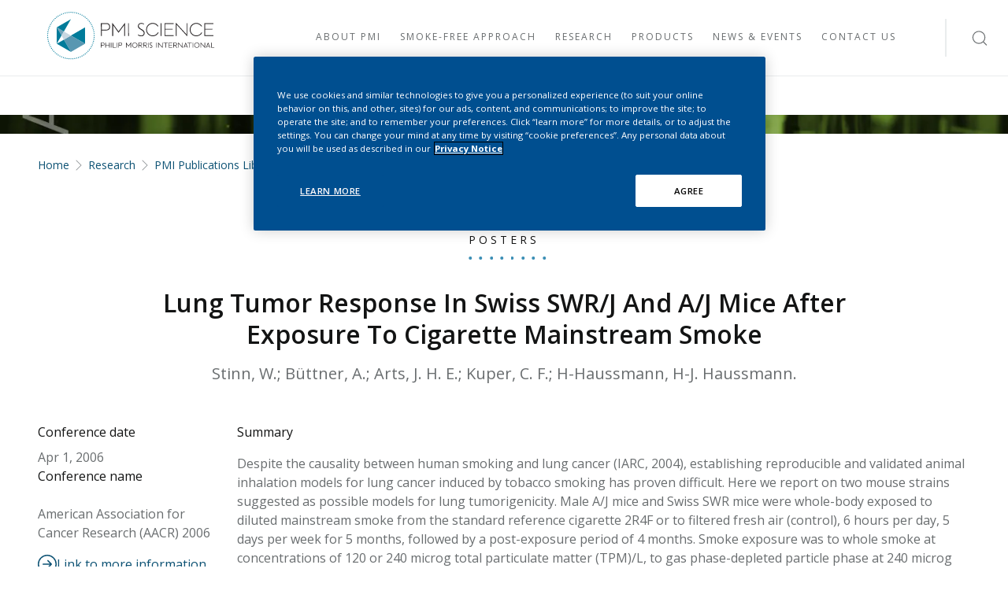

--- FILE ---
content_type: text/html;charset=utf-8
request_url: https://www.pmiscience.com/en/research/publications-library/lung-tumor-response-in-swiss-swr-j-and-a-j-mice-after-exposure-to-cigarette-mainstream-smoke/
body_size: 12138
content:


<!DOCTYPE HTML>
<html lang="en">
<head>
    <meta charset="UTF-8"/>
    <meta name="keywords" content="Posters,Systems Toxicology"/>
    <meta name="template" content="publication-page"/>
    <meta name="viewport" content="width=device-width, initial-scale=1"/>
    
    
    
    
    
        
    <meta name="pmiscience.com:se-template" content="publication"/>
    <meta name="pmiscience.com:se-title" content="Lung Tumor Response In Swiss SWR/J And A/J Mice After Exposure To Cigarette Mainstream Smoke"/>
    <meta name="pmiscience.com:se-type" content="Posters"/>
    <meta name="pmiscience.com:se-topic" content="Systems Toxicology"/>
    
    <meta name="pmiscience.com:se-author" content="Stinn, W.; Büttner, A.; Arts, J. H. E.; Kuper, C. F.; H-Haussmann, H-J. Haussmann.
"/>
    <meta name="pmiscience.com:se-date" content="2006-04-01"/>
    <meta name="pmiscience.com:se-category" content="Research ; Research|PMI Publications Library"/>

    
	
    

    
    

<link rel="canonical" href="https://www.pmiscience.com/en/research/publications-library/lung-tumor-response-in-swiss-swr-j-and-a-j-mice-after-exposure-to-cigarette-mainstream-smoke/"/>

<meta property="manually" content="manually"/>

<meta property="end " content="end tag"/>


    <title>Lung Tumor Response In Swiss SWR/J And A/J Mice After Exposure To Cigarette Mainstream Smoke</title>
    <meta name="page:local" content="en"/>
    
    <meta property="og:type" content="website"/>
    <meta property="og:title" content="Lung Tumor Response In Swiss SWR/J And A/J Mice After Exposure To Cigarette Mainstream Smoke"/>
    
    <meta property="og:image" content="https://www.pmiscience.com/content/dam/pmiscience/default-fallback-thumbnails/publication/reasearch-with-microscope.jpg"/>
    <meta property="og:url" content="https://www.pmiscience.com/en/research/publications-library/lung-tumor-response-in-swiss-swr-j-and-a-j-mice-after-exposure-to-cigarette-mainstream-smoke/"/>
    <meta property="og:site_name" content="www.pmiscience.com"/>

    <meta name="twitter:site" content="@PMIScience"/>
    <meta name="twitter:title" content="Lung Tumor Response In Swiss SWR/J And A/J Mice After Exposure To Cigarette Mainstream Smoke"/>
    <meta name="twitter:description"/>
    <meta name="twitter:creator" content="@PMIScience"/>
    <meta name="twitter:image" content="https://www.pmiscience.com/content/dam/pmiscience/default-fallback-thumbnails/publication/defaultthumbnail2.jpg"/>


    <link rel="alternate" hreflang="en" href="https://www.pmiscience.com/en/research/publications-library/lung-tumor-response-in-swiss-swr-j-and-a-j-mice-after-exposure-to-cigarette-mainstream-smoke/"/>
    <link rel="alternate" hreflang="x-default" href="https://www.pmiscience.com/en/research/publications-library/lung-tumor-response-in-swiss-swr-j-and-a-j-mice-after-exposure-to-cigarette-mainstream-smoke/"/>






    <script type="application/ld+json">
{
  "@context": "http://schema.org/",
  "@type": "Organization",
  "name": "PMI SCIENCE",
  "url": "https://pmiscience.com/",
  "sponsor":
  {
    "@type": "Organization",
    "name": "PMI",
    "url": "http://www.PMI.com/"
  }
}
</script>









    

    

    
    
<link rel="stylesheet" href="/etc.clientlibs/pmiscience/clientlibs/clientlib-base.lc-a21bbc3c5b3eefa0b1780998da51a99d-lc.min.css" type="text/css">







    

    
        
    
    
    
    

    
        
    
    
        
    

    
    

    
    

    <!--
    According to google recommendations pagemap should be commented out:
    https://support.google.com/programmable-search/answer/1628213
    -->
    <!--
    <PageMap>
        <DataObject type="publication">
            <Attribute name="title">Lung Tumor Response In Swiss SWR/J And A/J Mice After Exposure To Cigarette Mainstream Smoke</Attribute>
            <Attribute name="type">Posters</Attribute>
            <Attribute name="typeValue">posters</Attribute>
            <Attribute name="topic">Systems Toxicology</Attribute><Attribute name="topicValue">systemstoxicology</Attribute>
            
            <Attribute name="description"></Attribute>
            <Attribute name="date">Apr 1, 2006</Attribute>
            <Attribute name="dateValue">20060401</Attribute>
            <Attribute name="journal"></Attribute>
            <Attribute name="thumbnail">/content/dam/pmiscience/default-fallback-thumbnails/publication/pmi-laboratory-detail-default-thumbnail.png</Attribute>
            <Attribute name="publicationJournal"></Attribute>
        </DataObject>
    </PageMap>
    -->

    


    

	

    





  <!-- OneTrust Cookies Consent Notice start for pmiscience.com -->
<script src="https://cdn.cookielaw.org/scripttemplates/otSDKStub.js" data-document-language="true" type="text/javascript" charset="UTF-8" data-domain-script="ed398efa-9352-4578-be58-6ec3aba62ae9"></script>
<script type="text/javascript">
function OptanonWrapper() { }
</script>
<!-- OneTrust Cookies Consent Notice end for pmiscience.com -->

<meta name="google-site-verification" content="eCgxkxKrEBcSUHe44X7TnRv4qJxDx-YaML7kIHhL96M" />
<style>
.splitlayout .teaserhighlights {
    padding: 0;
}
</style>

<script type="text/javascript">
window.targetGlobalSettings = {
    at_property: "3a062335-b6f0-48a3-ddd3-b4624fa37a13",
    bodyHidingEnabled: true,
    bodyHiddenStyle: "body{opacity:0}",
    globalMboxAutoCreate: true,
    timeout: 1500, // Represents Target edge request timeout
    visitorApiTimeout: 1500, // Represents the Visitor API request timeout
    secureOnly: true // Indicates whether at.js should use HTTPS only or be allowed to switch between HTTP and HTTPS based on the page protocol.
    ,overrideMboxEdgeServer:false
    ,optinEnabled: false
    ,viewsEnabled:true
    ,pageLoadEnabled:true
};
</script>

<script>
  function targetPageParams() {
    return {
      "at_property": "3a062335-b6f0-48a3-ddd3-b4624fa37a13"
    };
  }
</script>

<script type="text/javascript" src="/content/dam/pmiscience/config/at.js?"></script>







    <!-- Google Tag Manager -->
    <script>(function(w,d,s,l,i){w[l]=w[l]||[];w[l].push({'gtm.start':
        new Date().getTime(),event:'gtm.js'});var f=d.getElementsByTagName(s)[0],
      j=d.createElement(s),dl=l!='dataLayer'?'&l='+l:'';j.async=true;j.src=
      'https://www.googletagmanager.com/gtm.js?id='+i+dl;f.parentNode.insertBefore(j,f);
    })(window,document,'script','dataLayer', 'GTM-KKF8XKW');
    </script>
    <!-- End Google Tag Manager -->







    
    
    

    

    
    
<script src="/etc.clientlibs/pmiscience/clientlibs/clientlib-dependencies.lc-946f183c75b017d77818dcf837f0625d-lc.min.js"></script>



    
    
<link rel="stylesheet" href="/etc.clientlibs/pmiscience/clientlibs/clientlib-dependencies.lc-e6b14f918eb849009b0cd136e7cbb6a8-lc.min.css" type="text/css">
<link rel="stylesheet" href="/etc.clientlibs/pmiscience/clientlibs/clientlib-site.lc-6e73d75c8a72713b4c6c1a8e7a4d1d4d-lc.min.css" type="text/css">



    

    
    

    <!-- Favicon -->
    <link rel="apple-touch-icon" sizes="57x57" href="/etc.clientlibs/pmiscience/clientlibs/clientlib-site/resources/favicon/apple-icon-57x57.png"/>
    <link rel="apple-touch-icon" sizes="60x60" href="/etc.clientlibs/pmiscience/clientlibs/clientlib-site/resources/favicon/apple-icon-60x60.png"/>
    <link rel="apple-touch-icon" sizes="72x72" href="/etc.clientlibs/pmiscience/clientlibs/clientlib-site/resources/favicon/apple-icon-72x72.png"/>
    <link rel="apple-touch-icon" sizes="76x76" href="/etc.clientlibs/pmiscience/clientlibs/clientlib-site/resources/favicon/apple-icon-76x76.png"/>
    <link rel="apple-touch-icon" sizes="114x114" href="/etc.clientlibs/pmiscience/clientlibs/clientlib-site/resources/favicon/apple-icon-114x114.png"/>
    <link rel="apple-touch-icon" sizes="120x120" href="/etc.clientlibs/pmiscience/clientlibs/clientlib-site/resources/favicon/apple-icon-120x120.png"/>
    <link rel="apple-touch-icon" sizes="144x144" href="/etc.clientlibs/pmiscience/clientlibs/clientlib-site/resources/favicon/apple-icon-144x144.png"/>
    <link rel="apple-touch-icon" sizes="152x152" href="/etc.clientlibs/pmiscience/clientlibs/clientlib-site/resources/favicon/apple-icon-152x152.png"/>
    <link rel="apple-touch-icon" sizes="180x180" href="/etc.clientlibs/pmiscience/clientlibs/clientlib-site/resources/favicon/apple-icon-180x180.png"/>
    <link rel="icon" type="image/png" sizes="192x192" href="/etc.clientlibs/pmiscience/clientlibs/clientlib-site/resources/favicon/android-icon-192x192.png"/>
    <link rel="icon" type="image/png" sizes="32x32" href="/etc.clientlibs/pmiscience/clientlibs/clientlib-site/resources/favicon/favicon-32x32.png"/>
    <link rel="icon" type="image/png" sizes="96x96" href="/etc.clientlibs/pmiscience/clientlibs/clientlib-site/resources/favicon/favicon-96x96.png"/>
    <link rel="icon" type="image/png" sizes="16x16" href="/etc.clientlibs/pmiscience/clientlibs/clientlib-site/resources/favicon/favicon-16x16.png"/>
    <link rel="manifest" href="/etc.clientlibs/pmiscience/clientlibs/clientlib-site/resources/favicon/manifest.json"/>
    <meta name="msapplication-TileColor" content="#ffffff"/>
    <meta name="msapplication-TileImage" content="/etc.clientlibs/pmiscience/clientlibs/clientlib-site/resources/favicon/ms-icon-144x144.png"/>
    <meta name="theme-color" content="#ffffff"/>
</head>
<body class="page basicpage" data-gigya-api-key="4_JByTTspyjUtOy13lheIM7g" id="page-7c21f4587b" data-cmp-data-layer-enabled>


    <!-- Google Tag Manager (noscript) -->
    <noscript>
        <iframe src="https://www.googletagmanager.com/ns.html?id=GTM-KKF8XKW" height="0" width="0" style="display:none;visibility:hidden"></iframe>
    </noscript>
    <!-- End Google Tag Manager (noscript) -->

<script>
          window.adobeDataLayer = window.adobeDataLayer || [];
          adobeDataLayer.push({
              page: JSON.parse("{\x22page\u002D7c21f4587b\x22:{\x22@type\x22:\x22pmiscience\/components\/page\x22,\x22repo:modifyDate\x22:\x222022\u002D05\u002D22T09:19:08Z\x22,\x22dc:title\x22:\x22Lung Tumor Response In Swiss SWR\/J And A\/J Mice After Exposure To Cigarette Mainstream Smoke\x22,\x22xdm:template\x22:\x22\/conf\/pmiscience\/settings\/wcm\/templates\/publication\u002Dpage\x22,\x22xdm:language\x22:\x22en\x22,\x22xdm:tags\x22:[\x22Posters\x22,\x22Systems Toxicology\x22],\x22repo:path\x22:\x22\/content\/pmiscience\/language\u002Dmaster\/en\/research\/publications\u002Dlibrary\/lung\u002Dtumor\u002Dresponse\u002Din\u002Dswiss\u002Dswr\u002Dj\u002Dand\u002Da\u002Dj\u002Dmice\u002Dafter\u002Dexposure\u002Dto\u002Dcigarette\u002Dmainstream\u002Dsmoke.html\x22}}"),
              event:'cmp:show',
              eventInfo: {
                  path: 'page.page\u002D7c21f4587b'
              }
          });
        </script>


    




    



    
<div class="root container responsivegrid">

    
    <div id="container-b275b79cd8" class="cmp-container">
        


<div class="aem-Grid aem-Grid--12 aem-Grid--default--12 ">
    
    <div class="experiencefragment aem-GridColumn aem-GridColumn--default--12">
<div id="experiencefragment-edf1b112cf" class="cmp-experiencefragment cmp-experiencefragment--header"><div class="xfpage page basicpage">


    
    
    
    <div id="container-f821118f29" class="cmp-container">
        
        <div class="header"><header class="cmp-header" data-cmp-is="cmp-header" data-comp-name="PMISc Header Navigation">
  <!--  Language Selector -->
  

  <!--  Navigation Block-->
  <div class="cmp-header__navigation-wrapper">
    <!--  Logo  -->
    <div class="cmp-header__navigation-mobile-wrapper">
      <a href="https://www.pmiscience.com/" class="cmp-header__logo" aria-label="Visit PMI SCIENCE HOME">
        <img class="cmp-logo" src="/content/dam/pmiscience/logos/pmi-science-logo-black.svg" title="PMI SCIENCE HOME" alt="logo" loading="lazy" width="100%" height="100%"/>
      </a>
      <a href="#" class="skiplink arrow-link">Skip link</a>
      <div class="cmp-header__icons-wrapper">
        <div class="cmp-search-functionality cmp-header__search-wrapper">
          <div class="cmp-search cmp-header__search" data-search-href="/en/search/" coveo="true">
            <input id="header-search-mobile" class="cmp-search__input cmp-header__search-input" placeholder="Search for keywords"/>
            <span class="search-icon icon-size__large cmp-header__search-icon"></span>
          </div>
        </div>
        <button class="cmp-header__burger-menu" aria-label="Open Navigation">
          <span class="list-icon icon-size__large"></span>
        </button>
        <div class="cmp-header__navigation-close-wrapper">
          <button class="cmp-header__close-button" aria-label="Close Navigation">
            <span class="exit-icon icon-size__large"></span>
          </button>
        </div>
      </div>
    </div>

    

    <nav class="cmp-navigation" data-comp-name="Navigation" aria-label="Main site navigation" itemtype="http://schema.org/SiteNavigationElement">
  
    <ul class="cmp-navigation__group">
        

        
    
        <li class="cmp-navigation__item cmp-navigation__item--level-0 cmp-navigation__item--active  cmp-navigation__item-group-level-0" data-cmp-data-layer="{&#34;navigation-16d9786ac6-item-a827cbe4b1&#34;:{&#34;@type&#34;:&#34;pmiscience/components/navigation/item&#34;,&#34;repo:modifyDate&#34;:&#34;2021-11-29T08:18:39Z&#34;,&#34;dc:title&#34;:&#34;Home&#34;,&#34;xdm:linkURL&#34;:&#34;/en.html/&#34;}}">
        
    

        
    <ul class="cmp-navigation__group">
        

        
    
        <li class="cmp-navigation__item cmp-navigation__item--level-1 " data-cmp-data-layer="{&#34;navigation-16d9786ac6-item-39161e2f07&#34;:{&#34;@type&#34;:&#34;pmiscience/components/navigation/item&#34;,&#34;repo:modifyDate&#34;:&#34;2021-11-29T08:44:57Z&#34;,&#34;dc:title&#34;:&#34;About PMI&#34;,&#34;xdm:linkURL&#34;:&#34;/en/about.html/&#34;}}">
        
    <a class="cmp-navigation__item-link cmp-navigation__item-link--level-1" id="navitema-navigation-16d9786ac6-item-39161e2f07" data-cmp-clickable aria-label="Visit About PMI" href="/en/about/">
        <span id="navitemaspan-navigation-16d9786ac6-item-39161e2f07" class="cmp-navigation__link-title cmp-navigation__link-title--level-1">About PMI</span>
        <span class="has-children arrow-right-short cmp-navigation__arrow cmp-navigation__arrow--level-1"></span>
    </a>

        
    <ul class="cmp-navigation__group">
        <li class="cmp-navigation__content-desktop" role="listitem">
            <div class="cmp-navigation__item-title">About PMI</div>
            <p class="cmp-navigation__item-description">Explore PMI Science, where innovation meets harm reduction. Learn about our scientists, smoke-free research, and commitment to transparency in research.</p>
        </li>

        
    
        <li class="cmp-navigation__item cmp-navigation__item--level-2 " data-cmp-data-layer="{&#34;navigation-16d9786ac6-item-571ddcbaef&#34;:{&#34;@type&#34;:&#34;pmiscience/components/navigation/item&#34;,&#34;repo:modifyDate&#34;:&#34;2022-05-13T15:45:48Z&#34;,&#34;dc:title&#34;:&#34;Welcome to PMI Science&#34;,&#34;xdm:linkURL&#34;:&#34;/en/about/welcome-to-pmi-science.html/&#34;}}">
        
    <a class="cmp-navigation__item-link cmp-navigation__item-link--level-2" id="navitema-navigation-16d9786ac6-item-571ddcbaef" data-cmp-clickable aria-label="Visit Welcome to PMI Science" href="/en/about/welcome-to-pmi-science/">
        <span id="navitemaspan-navigation-16d9786ac6-item-571ddcbaef" class="cmp-navigation__link-title cmp-navigation__link-title--level-2">Welcome to PMI Science</span>
        
    </a>

        
        </li>
    

    
        

        
    
        <li class="cmp-navigation__item cmp-navigation__item--level-2 " data-cmp-data-layer="{&#34;navigation-16d9786ac6-item-0307b596cd&#34;:{&#34;@type&#34;:&#34;pmiscience/components/navigation/item&#34;,&#34;repo:modifyDate&#34;:&#34;2024-05-15T13:47:43Z&#34;,&#34;dc:title&#34;:&#34;PMI Science Booklet&#34;,&#34;xdm:linkURL&#34;:&#34;/en/about/pmiscience-booklet.html/&#34;}}">
        
    <a class="cmp-navigation__item-link cmp-navigation__item-link--level-2" id="navitema-navigation-16d9786ac6-item-0307b596cd" data-cmp-clickable aria-label="Visit PMI Science Booklet" href="/en/about/pmiscience-booklet/">
        <span id="navitemaspan-navigation-16d9786ac6-item-0307b596cd" class="cmp-navigation__link-title cmp-navigation__link-title--level-2">PMI Science Booklet</span>
        
    </a>

        
        </li>
    

    
        

        
    
        <li class="cmp-navigation__item cmp-navigation__item--level-2 " data-cmp-data-layer="{&#34;navigation-16d9786ac6-item-6c6a7f164e&#34;:{&#34;@type&#34;:&#34;pmiscience/components/navigation/item&#34;,&#34;repo:modifyDate&#34;:&#34;2022-03-29T13:39:50Z&#34;,&#34;dc:title&#34;:&#34;Our Scientists&#34;,&#34;xdm:linkURL&#34;:&#34;/en/about/our-scientists.html/&#34;}}">
        
    <a class="cmp-navigation__item-link cmp-navigation__item-link--level-2" id="navitema-navigation-16d9786ac6-item-6c6a7f164e" data-cmp-clickable aria-label="Visit Our Scientists" href="/en/about/our-scientists/">
        <span id="navitemaspan-navigation-16d9786ac6-item-6c6a7f164e" class="cmp-navigation__link-title cmp-navigation__link-title--level-2">Our Scientists</span>
        
    </a>

        
        </li>
    

    
        

        
    
        <li class="cmp-navigation__item cmp-navigation__item--level-2 " data-cmp-data-layer="{&#34;navigation-16d9786ac6-item-b747cda3ad&#34;:{&#34;@type&#34;:&#34;pmiscience/components/navigation/item&#34;,&#34;repo:modifyDate&#34;:&#34;2024-04-17T07:28:30Z&#34;,&#34;dc:title&#34;:&#34;The Cube: PMI’s R&amp;D Center&#34;,&#34;xdm:linkURL&#34;:&#34;/en/about/pmi-research-development-center.html/&#34;}}">
        
    <a class="cmp-navigation__item-link cmp-navigation__item-link--level-2" id="navitema-navigation-16d9786ac6-item-b747cda3ad" data-cmp-clickable aria-label="Visit The Cube: PMI’s R&amp;D Center" href="/en/about/pmi-research-development-center/">
        <span id="navitemaspan-navigation-16d9786ac6-item-b747cda3ad" class="cmp-navigation__link-title cmp-navigation__link-title--level-2">The Cube: PMI’s R&amp;D Center</span>
        
    </a>

        
        </li>
    

    
        

        
    
        <li class="cmp-navigation__item cmp-navigation__item--level-2 " data-cmp-data-layer="{&#34;navigation-16d9786ac6-item-f7426508a7&#34;:{&#34;@type&#34;:&#34;pmiscience/components/navigation/item&#34;,&#34;repo:modifyDate&#34;:&#34;2022-05-13T08:23:45Z&#34;,&#34;dc:title&#34;:&#34;PMI’s Global Network&#34;,&#34;xdm:linkURL&#34;:&#34;/en/about/our-network.html/&#34;}}">
        
    <a class="cmp-navigation__item-link cmp-navigation__item-link--level-2" id="navitema-navigation-16d9786ac6-item-f7426508a7" data-cmp-clickable aria-label="Visit PMI’s Global Network" href="/en/about/our-network/">
        <span id="navitemaspan-navigation-16d9786ac6-item-f7426508a7" class="cmp-navigation__link-title cmp-navigation__link-title--level-2">PMI’s Global Network</span>
        
    </a>

        
        </li>
    

    
        

        
    
        <li class="cmp-navigation__item cmp-navigation__item--level-2 " data-cmp-data-layer="{&#34;navigation-16d9786ac6-item-7f4cc502a1&#34;:{&#34;@type&#34;:&#34;pmiscience/components/navigation/item&#34;,&#34;repo:modifyDate&#34;:&#34;2024-07-31T08:08:04Z&#34;,&#34;dc:title&#34;:&#34;Facts and Figures&#34;,&#34;xdm:linkURL&#34;:&#34;/en/about/pmi-smoke-free-future-progress.html/&#34;}}">
        
    <a class="cmp-navigation__item-link cmp-navigation__item-link--level-2" id="navitema-navigation-16d9786ac6-item-7f4cc502a1" data-cmp-clickable aria-label="Visit Facts and Figures" href="/en/about/pmi-smoke-free-future-progress/">
        <span id="navitemaspan-navigation-16d9786ac6-item-7f4cc502a1" class="cmp-navigation__link-title cmp-navigation__link-title--level-2">Facts and Figures</span>
        
    </a>

        
        </li>
    

    </ul>

        </li>
    

    
        

        
    
        <li class="cmp-navigation__item cmp-navigation__item--level-1 " data-cmp-data-layer="{&#34;navigation-16d9786ac6-item-07326eb3e6&#34;:{&#34;@type&#34;:&#34;pmiscience/components/navigation/item&#34;,&#34;repo:modifyDate&#34;:&#34;2021-11-29T08:53:19Z&#34;,&#34;dc:title&#34;:&#34;Smoke-free approach&#34;,&#34;xdm:linkURL&#34;:&#34;/en/smoke-free.html/&#34;}}">
        
    <a class="cmp-navigation__item-link cmp-navigation__item-link--level-1" id="navitema-navigation-16d9786ac6-item-07326eb3e6" data-cmp-clickable aria-label="Visit Smoke-free approach" href="/en/smoke-free/">
        <span id="navitemaspan-navigation-16d9786ac6-item-07326eb3e6" class="cmp-navigation__link-title cmp-navigation__link-title--level-1">Smoke-free approach</span>
        <span class="has-children arrow-right-short cmp-navigation__arrow cmp-navigation__arrow--level-1"></span>
    </a>

        
    <ul class="cmp-navigation__group">
        <li class="cmp-navigation__content-desktop" role="listitem">
            <div class="cmp-navigation__item-title">Smoke-free approach</div>
            <p class="cmp-navigation__item-description">PMI offers smoke-free alternatives with the potential to reduce the risk of harm for adult smokers who do not quit. Learn about harm reduction, the role of nicotine, and the regulation of smoke-free products.</p>
        </li>

        
    
        <li class="cmp-navigation__item cmp-navigation__item--level-2 " data-cmp-data-layer="{&#34;navigation-16d9786ac6-item-54dfcc4cf8&#34;:{&#34;@type&#34;:&#34;pmiscience/components/navigation/item&#34;,&#34;repo:modifyDate&#34;:&#34;2022-04-04T14:50:57Z&#34;,&#34;dc:title&#34;:&#34;Harm Reduction&#34;,&#34;xdm:linkURL&#34;:&#34;/en/smoke-free/harm-reduction.html/&#34;}}">
        
    <a class="cmp-navigation__item-link cmp-navigation__item-link--level-2" id="navitema-navigation-16d9786ac6-item-54dfcc4cf8" data-cmp-clickable aria-label="Visit Harm Reduction" href="/en/smoke-free/harm-reduction/">
        <span id="navitemaspan-navigation-16d9786ac6-item-54dfcc4cf8" class="cmp-navigation__link-title cmp-navigation__link-title--level-2">Harm Reduction</span>
        
    </a>

        
        </li>
    

    
        

        
    
        <li class="cmp-navigation__item cmp-navigation__item--level-2 " data-cmp-data-layer="{&#34;navigation-16d9786ac6-item-7633020149&#34;:{&#34;@type&#34;:&#34;pmiscience/components/navigation/item&#34;,&#34;repo:modifyDate&#34;:&#34;2022-04-04T14:50:57Z&#34;,&#34;dc:title&#34;:&#34;Absence of Combustion&#34;,&#34;xdm:linkURL&#34;:&#34;/en/smoke-free/combustion.html/&#34;}}">
        
    <a class="cmp-navigation__item-link cmp-navigation__item-link--level-2" id="navitema-navigation-16d9786ac6-item-7633020149" data-cmp-clickable aria-label="Visit Absence of Combustion" href="/en/smoke-free/combustion/">
        <span id="navitemaspan-navigation-16d9786ac6-item-7633020149" class="cmp-navigation__link-title cmp-navigation__link-title--level-2">Absence of Combustion</span>
        
    </a>

        
        </li>
    

    
        

        
    
        <li class="cmp-navigation__item cmp-navigation__item--level-2 " data-cmp-data-layer="{&#34;navigation-16d9786ac6-item-f9f7ba68fa&#34;:{&#34;@type&#34;:&#34;pmiscience/components/navigation/item&#34;,&#34;repo:modifyDate&#34;:&#34;2022-04-04T14:50:57Z&#34;,&#34;dc:title&#34;:&#34;Nicotine&#34;,&#34;xdm:linkURL&#34;:&#34;/en/smoke-free/nicotine.html/&#34;}}">
        
    <a class="cmp-navigation__item-link cmp-navigation__item-link--level-2" id="navitema-navigation-16d9786ac6-item-f9f7ba68fa" data-cmp-clickable aria-label="Visit Nicotine" href="/en/smoke-free/nicotine/">
        <span id="navitemaspan-navigation-16d9786ac6-item-f9f7ba68fa" class="cmp-navigation__link-title cmp-navigation__link-title--level-2">Nicotine</span>
        <span class="has-children arrow-right-short cmp-navigation__arrow cmp-navigation__arrow--level-2"></span>
    </a>

        
    <ul class="cmp-navigation__group">
        

        
    
        <li class="cmp-navigation__item cmp-navigation__item--level-3 " data-cmp-data-layer="{&#34;navigation-16d9786ac6-item-96b1b8671d&#34;:{&#34;@type&#34;:&#34;pmiscience/components/navigation/item&#34;,&#34;repo:modifyDate&#34;:&#34;2024-06-03T06:03:10Z&#34;,&#34;dc:title&#34;:&#34;Tobacco plant research&#34;,&#34;xdm:linkURL&#34;:&#34;/en/smoke-free/nicotine/tobacco-plant-research.html/&#34;}}">
        
    <a class="cmp-navigation__item-link cmp-navigation__item-link--level-3" id="navitema-navigation-16d9786ac6-item-96b1b8671d" data-cmp-clickable aria-label="Visit Tobacco plant research" href="/en/smoke-free/nicotine/tobacco-plant-research/">
        <span id="navitemaspan-navigation-16d9786ac6-item-96b1b8671d" class="cmp-navigation__link-title cmp-navigation__link-title--level-3">Tobacco plant research</span>
        
    </a>

        
        </li>
    

    </ul>

        </li>
    

    
        

        
    
        <li class="cmp-navigation__item cmp-navigation__item--level-2 " data-cmp-data-layer="{&#34;navigation-16d9786ac6-item-bacaa64a11&#34;:{&#34;@type&#34;:&#34;pmiscience/components/navigation/item&#34;,&#34;repo:modifyDate&#34;:&#34;2022-04-04T14:50:57Z&#34;,&#34;dc:title&#34;:&#34;Cigarette Tar&#34;,&#34;xdm:linkURL&#34;:&#34;/en/smoke-free/tar.html/&#34;}}">
        
    <a class="cmp-navigation__item-link cmp-navigation__item-link--level-2" id="navitema-navigation-16d9786ac6-item-bacaa64a11" data-cmp-clickable aria-label="Visit Cigarette Tar" href="/en/smoke-free/tar/">
        <span id="navitemaspan-navigation-16d9786ac6-item-bacaa64a11" class="cmp-navigation__link-title cmp-navigation__link-title--level-2">Cigarette Tar</span>
        
    </a>

        
        </li>
    

    
        

        
    
        <li class="cmp-navigation__item cmp-navigation__item--level-2 " data-cmp-data-layer="{&#34;navigation-16d9786ac6-item-70a0896656&#34;:{&#34;@type&#34;:&#34;pmiscience/components/navigation/item&#34;,&#34;repo:modifyDate&#34;:&#34;2022-04-04T14:50:57Z&#34;,&#34;dc:title&#34;:&#34;Tobacco regulation&#34;,&#34;xdm:linkURL&#34;:&#34;/en/smoke-free/tobacco-regulation.html/&#34;}}">
        
    <a class="cmp-navigation__item-link cmp-navigation__item-link--level-2" id="navitema-navigation-16d9786ac6-item-70a0896656" data-cmp-clickable aria-label="Visit Tobacco regulation" href="/en/smoke-free/tobacco-regulation/">
        <span id="navitemaspan-navigation-16d9786ac6-item-70a0896656" class="cmp-navigation__link-title cmp-navigation__link-title--level-2">Tobacco regulation</span>
        <span class="has-children arrow-right-short cmp-navigation__arrow cmp-navigation__arrow--level-2"></span>
    </a>

        
    <ul class="cmp-navigation__group">
        

        
    
        <li class="cmp-navigation__item cmp-navigation__item--level-3 " data-cmp-data-layer="{&#34;navigation-16d9786ac6-item-047724c814&#34;:{&#34;@type&#34;:&#34;pmiscience/components/navigation/item&#34;,&#34;repo:modifyDate&#34;:&#34;2024-02-08T14:50:31Z&#34;,&#34;dc:title&#34;:&#34;Regulatory overview on smoke-free products worldwide&#34;,&#34;xdm:linkURL&#34;:&#34;/en/smoke-free/tobacco-regulation/smoke-free-tobacco-product-regulation.html/&#34;}}">
        
    <a class="cmp-navigation__item-link cmp-navigation__item-link--level-3" id="navitema-navigation-16d9786ac6-item-047724c814" data-cmp-clickable aria-label="Visit Regulatory overview on smoke-free products worldwide" href="/en/smoke-free/tobacco-regulation/smoke-free-tobacco-product-regulation/">
        <span id="navitemaspan-navigation-16d9786ac6-item-047724c814" class="cmp-navigation__link-title cmp-navigation__link-title--level-3">Regulatory overview on smoke-free products worldwide</span>
        
    </a>

        
        </li>
    

    
        

        
    
        <li class="cmp-navigation__item cmp-navigation__item--level-3 " data-cmp-data-layer="{&#34;navigation-16d9786ac6-item-0263330d04&#34;:{&#34;@type&#34;:&#34;pmiscience/components/navigation/item&#34;,&#34;repo:modifyDate&#34;:&#34;2024-04-18T11:32:32Z&#34;,&#34;dc:title&#34;:&#34;Health authorities’ view on heated tobacco products&#34;,&#34;xdm:linkURL&#34;:&#34;/en/smoke-free/tobacco-regulation/health-authorities-heated-tobacco-products.html/&#34;}}">
        
    <a class="cmp-navigation__item-link cmp-navigation__item-link--level-3" id="navitema-navigation-16d9786ac6-item-0263330d04" data-cmp-clickable aria-label="Visit Health authorities’ view on heated tobacco products" href="/en/smoke-free/tobacco-regulation/health-authorities-heated-tobacco-products/">
        <span id="navitemaspan-navigation-16d9786ac6-item-0263330d04" class="cmp-navigation__link-title cmp-navigation__link-title--level-3">Health authorities’ view on heated tobacco products</span>
        
    </a>

        
        </li>
    

    
        

        
    
        <li class="cmp-navigation__item cmp-navigation__item--level-3 " data-cmp-data-layer="{&#34;navigation-16d9786ac6-item-ed688279c4&#34;:{&#34;@type&#34;:&#34;pmiscience/components/navigation/item&#34;,&#34;repo:modifyDate&#34;:&#34;2024-04-18T11:32:59Z&#34;,&#34;dc:title&#34;:&#34;Health authorities’ view on e-vapor products&#34;,&#34;xdm:linkURL&#34;:&#34;/en/smoke-free/tobacco-regulation/health-authorities-evapor-products.html/&#34;}}">
        
    <a class="cmp-navigation__item-link cmp-navigation__item-link--level-3" id="navitema-navigation-16d9786ac6-item-ed688279c4" data-cmp-clickable aria-label="Visit Health authorities’ view on e-vapor products" href="/en/smoke-free/tobacco-regulation/health-authorities-evapor-products/">
        <span id="navitemaspan-navigation-16d9786ac6-item-ed688279c4" class="cmp-navigation__link-title cmp-navigation__link-title--level-3">Health authorities’ view on e-vapor products</span>
        
    </a>

        
        </li>
    

    </ul>

        </li>
    

    </ul>

        </li>
    

    
        

        
    
        <li class="cmp-navigation__item cmp-navigation__item--level-1 cmp-navigation__item--active " data-cmp-data-layer="{&#34;navigation-16d9786ac6-item-a9fa7290f0&#34;:{&#34;@type&#34;:&#34;pmiscience/components/navigation/item&#34;,&#34;repo:modifyDate&#34;:&#34;2021-11-29T08:45:27Z&#34;,&#34;dc:title&#34;:&#34;Research&#34;,&#34;xdm:linkURL&#34;:&#34;/en/research.html/&#34;}}">
        
    <a class="cmp-navigation__item-link cmp-navigation__item-link--level-1" id="navitema-navigation-16d9786ac6-item-a9fa7290f0" aria-current="page" data-cmp-clickable aria-label="Visit Research" href="/en/research/">
        <span id="navitemaspan-navigation-16d9786ac6-item-a9fa7290f0" class="cmp-navigation__link-title cmp-navigation__link-title--level-1">Research</span>
        <span class="has-children arrow-right-short cmp-navigation__arrow cmp-navigation__arrow--level-1"></span>
    </a>

        
    <ul class="cmp-navigation__group">
        <li class="cmp-navigation__content-desktop" role="listitem">
            <div class="cmp-navigation__item-title">Research</div>
            <p class="cmp-navigation__item-description">Discover PMI&#39;s rigorous scientific approach to smoke-free products and product assessment. Dive into our research results, peer-reviewed publications, independent research, and expert reports.</p>
        </li>

        
    
        <li class="cmp-navigation__item cmp-navigation__item--level-2 " data-cmp-data-layer="{&#34;navigation-16d9786ac6-item-3ca8493785&#34;:{&#34;@type&#34;:&#34;pmiscience/components/navigation/item&#34;,&#34;repo:modifyDate&#34;:&#34;2021-11-29T08:52:29Z&#34;,&#34;dc:title&#34;:&#34;PMI’s studies on smoke-free products&#34;,&#34;xdm:linkURL&#34;:&#34;/en/research/product-assessment-approach.html/&#34;}}">
        
    <a class="cmp-navigation__item-link cmp-navigation__item-link--level-2" id="navitema-navigation-16d9786ac6-item-3ca8493785" data-cmp-clickable aria-label="Visit PMI’s studies on smoke-free products" href="/en/research/product-assessment-approach/">
        <span id="navitemaspan-navigation-16d9786ac6-item-3ca8493785" class="cmp-navigation__link-title cmp-navigation__link-title--level-2">PMI’s studies on smoke-free products</span>
        <span class="has-children arrow-right-short cmp-navigation__arrow cmp-navigation__arrow--level-2"></span>
    </a>

        
    <ul class="cmp-navigation__group">
        

        
    
        <li class="cmp-navigation__item cmp-navigation__item--level-3 " data-cmp-data-layer="{&#34;navigation-16d9786ac6-item-9af9061020&#34;:{&#34;@type&#34;:&#34;pmiscience/components/navigation/item&#34;,&#34;repo:modifyDate&#34;:&#34;2022-05-15T17:27:55Z&#34;,&#34;dc:title&#34;:&#34;Aerosol studies&#34;,&#34;xdm:linkURL&#34;:&#34;/en/research/product-assessment-approach/platform-development.html/&#34;}}">
        
    <a class="cmp-navigation__item-link cmp-navigation__item-link--level-3" id="navitema-navigation-16d9786ac6-item-9af9061020" data-cmp-clickable aria-label="Visit Aerosol studies" href="/en/research/product-assessment-approach/platform-development/">
        <span id="navitemaspan-navigation-16d9786ac6-item-9af9061020" class="cmp-navigation__link-title cmp-navigation__link-title--level-3">Aerosol studies</span>
        
    </a>

        
        </li>
    

    
        

        
    
        <li class="cmp-navigation__item cmp-navigation__item--level-3 " data-cmp-data-layer="{&#34;navigation-16d9786ac6-item-e6e207aa73&#34;:{&#34;@type&#34;:&#34;pmiscience/components/navigation/item&#34;,&#34;repo:modifyDate&#34;:&#34;2022-05-15T17:28:12Z&#34;,&#34;dc:title&#34;:&#34;Toxicology studies&#34;,&#34;xdm:linkURL&#34;:&#34;/en/research/product-assessment-approach/toxicological-assessment.html/&#34;}}">
        
    <a class="cmp-navigation__item-link cmp-navigation__item-link--level-3" id="navitema-navigation-16d9786ac6-item-e6e207aa73" data-cmp-clickable aria-label="Visit Toxicology studies" href="/en/research/product-assessment-approach/toxicological-assessment/">
        <span id="navitemaspan-navigation-16d9786ac6-item-e6e207aa73" class="cmp-navigation__link-title cmp-navigation__link-title--level-3">Toxicology studies</span>
        
    </a>

        
        </li>
    

    
        

        
    
        <li class="cmp-navigation__item cmp-navigation__item--level-3 " data-cmp-data-layer="{&#34;navigation-16d9786ac6-item-9a5cffe6ca&#34;:{&#34;@type&#34;:&#34;pmiscience/components/navigation/item&#34;,&#34;repo:modifyDate&#34;:&#34;2022-05-15T17:28:41Z&#34;,&#34;dc:title&#34;:&#34;Clinical studies&#34;,&#34;xdm:linkURL&#34;:&#34;/en/research/product-assessment-approach/clinical-assessment.html/&#34;}}">
        
    <a class="cmp-navigation__item-link cmp-navigation__item-link--level-3" id="navitema-navigation-16d9786ac6-item-9a5cffe6ca" data-cmp-clickable aria-label="Visit Clinical studies" href="/en/research/product-assessment-approach/clinical-assessment/">
        <span id="navitemaspan-navigation-16d9786ac6-item-9a5cffe6ca" class="cmp-navigation__link-title cmp-navigation__link-title--level-3">Clinical studies</span>
        
    </a>

        
        </li>
    

    
        

        
    
        <li class="cmp-navigation__item cmp-navigation__item--level-3 " data-cmp-data-layer="{&#34;navigation-16d9786ac6-item-a48f339241&#34;:{&#34;@type&#34;:&#34;pmiscience/components/navigation/item&#34;,&#34;repo:modifyDate&#34;:&#34;2022-05-15T17:28:47Z&#34;,&#34;dc:title&#34;:&#34;Perception and behavior studies&#34;,&#34;xdm:linkURL&#34;:&#34;/en/research/product-assessment-approach/perception-behavior.html/&#34;}}">
        
    <a class="cmp-navigation__item-link cmp-navigation__item-link--level-3" id="navitema-navigation-16d9786ac6-item-a48f339241" data-cmp-clickable aria-label="Visit Perception and behavior studies" href="/en/research/product-assessment-approach/perception-behavior/">
        <span id="navitemaspan-navigation-16d9786ac6-item-a48f339241" class="cmp-navigation__link-title cmp-navigation__link-title--level-3">Perception and behavior studies</span>
        
    </a>

        
        </li>
    

    
        

        
    
        <li class="cmp-navigation__item cmp-navigation__item--level-3 " data-cmp-data-layer="{&#34;navigation-16d9786ac6-item-2655e50e0f&#34;:{&#34;@type&#34;:&#34;pmiscience/components/navigation/item&#34;,&#34;repo:modifyDate&#34;:&#34;2022-05-15T17:28:50Z&#34;,&#34;dc:title&#34;:&#34;Long-term studies&#34;,&#34;xdm:linkURL&#34;:&#34;/en/research/product-assessment-approach/long-term-assessment.html/&#34;}}">
        
    <a class="cmp-navigation__item-link cmp-navigation__item-link--level-3" id="navitema-navigation-16d9786ac6-item-2655e50e0f" data-cmp-clickable aria-label="Visit Long-term studies" href="/en/research/product-assessment-approach/long-term-assessment/">
        <span id="navitemaspan-navigation-16d9786ac6-item-2655e50e0f" class="cmp-navigation__link-title cmp-navigation__link-title--level-3">Long-term studies</span>
        
    </a>

        
        </li>
    

    </ul>

        </li>
    

    
        

        
    
        <li class="cmp-navigation__item cmp-navigation__item--level-2 " data-cmp-data-layer="{&#34;navigation-16d9786ac6-item-492fac4238&#34;:{&#34;@type&#34;:&#34;pmiscience/components/navigation/item&#34;,&#34;repo:modifyDate&#34;:&#34;2022-03-29T13:56:59Z&#34;,&#34;dc:title&#34;:&#34;Our findings&#34;,&#34;xdm:linkURL&#34;:&#34;/en/research/our-findings.html/&#34;}}">
        
    <a class="cmp-navigation__item-link cmp-navigation__item-link--level-2" id="navitema-navigation-16d9786ac6-item-492fac4238" data-cmp-clickable aria-label="Visit Our findings" href="/en/research/our-findings/">
        <span id="navitemaspan-navigation-16d9786ac6-item-492fac4238" class="cmp-navigation__link-title cmp-navigation__link-title--level-2">Our findings</span>
        
    </a>

        
        </li>
    

    
        

        
    
        <li class="cmp-navigation__item cmp-navigation__item--level-2 cmp-navigation__item--active " data-cmp-data-layer="{&#34;navigation-16d9786ac6-item-35a460b313&#34;:{&#34;@type&#34;:&#34;pmiscience/components/navigation/item&#34;,&#34;repo:modifyDate&#34;:&#34;2022-05-22T20:12:21Z&#34;,&#34;dc:title&#34;:&#34;PMI Publications Library&#34;,&#34;xdm:linkURL&#34;:&#34;/en/research/publications-library.html/&#34;}}">
        
    <a class="cmp-navigation__item-link cmp-navigation__item-link--level-2" id="navitema-navigation-16d9786ac6-item-35a460b313" aria-current="page" data-cmp-clickable aria-label="Visit PMI Publications Library" href="/en/research/publications-library/">
        <span id="navitemaspan-navigation-16d9786ac6-item-35a460b313" class="cmp-navigation__link-title cmp-navigation__link-title--level-2">PMI Publications Library</span>
        
    </a>

        
        </li>
    

    
        

        
    
        <li class="cmp-navigation__item cmp-navigation__item--level-2 " data-cmp-data-layer="{&#34;navigation-16d9786ac6-item-f8c4e8d1b8&#34;:{&#34;@type&#34;:&#34;pmiscience/components/navigation/item&#34;,&#34;repo:modifyDate&#34;:&#34;2022-03-29T13:56:59Z&#34;,&#34;dc:title&#34;:&#34;Literature reviews&#34;,&#34;xdm:linkURL&#34;:&#34;/en/research/literature-reviews.html/&#34;}}">
        
    <a class="cmp-navigation__item-link cmp-navigation__item-link--level-2" id="navitema-navigation-16d9786ac6-item-f8c4e8d1b8" data-cmp-clickable aria-label="Visit Literature reviews" href="/en/research/literature-reviews/">
        <span id="navitemaspan-navigation-16d9786ac6-item-f8c4e8d1b8" class="cmp-navigation__link-title cmp-navigation__link-title--level-2">Literature reviews</span>
        
    </a>

        
        </li>
    

    
        

        
    
        <li class="cmp-navigation__item cmp-navigation__item--level-2 " data-cmp-data-layer="{&#34;navigation-16d9786ac6-item-66463278a1&#34;:{&#34;@type&#34;:&#34;pmiscience/components/navigation/item&#34;,&#34;repo:modifyDate&#34;:&#34;2022-03-29T13:56:59Z&#34;,&#34;dc:title&#34;:&#34;Independent studies&#34;,&#34;xdm:linkURL&#34;:&#34;/en/research/independent-studies.html/&#34;}}">
        
    <a class="cmp-navigation__item-link cmp-navigation__item-link--level-2" id="navitema-navigation-16d9786ac6-item-66463278a1" data-cmp-clickable aria-label="Visit Independent studies" href="/en/research/independent-studies/">
        <span id="navitemaspan-navigation-16d9786ac6-item-66463278a1" class="cmp-navigation__link-title cmp-navigation__link-title--level-2">Independent studies</span>
        
    </a>

        
        </li>
    

    
        

        
    
        <li class="cmp-navigation__item cmp-navigation__item--level-2 " data-cmp-data-layer="{&#34;navigation-16d9786ac6-item-696a8b899c&#34;:{&#34;@type&#34;:&#34;pmiscience/components/navigation/item&#34;,&#34;repo:modifyDate&#34;:&#34;2022-03-29T13:56:59Z&#34;,&#34;dc:title&#34;:&#34;Investigator Initiated Studies&#34;,&#34;xdm:linkURL&#34;:&#34;/en/research/investigator-initiated-studies.html/&#34;}}">
        
    <a class="cmp-navigation__item-link cmp-navigation__item-link--level-2" id="navitema-navigation-16d9786ac6-item-696a8b899c" data-cmp-clickable aria-label="Visit Investigator Initiated Studies" href="/en/research/investigator-initiated-studies/">
        <span id="navitemaspan-navigation-16d9786ac6-item-696a8b899c" class="cmp-navigation__link-title cmp-navigation__link-title--level-2">Investigator Initiated Studies</span>
        
    </a>

        
        </li>
    

    
        

        
    
        <li class="cmp-navigation__item cmp-navigation__item--level-2 " data-cmp-data-layer="{&#34;navigation-16d9786ac6-item-993a10956a&#34;:{&#34;@type&#34;:&#34;pmiscience/components/navigation/item&#34;,&#34;repo:modifyDate&#34;:&#34;2025-12-05T12:21:00Z&#34;,&#34;dc:title&#34;:&#34;Difference in HPHC levels between cigarette smoke and PMI&#39;s THS aerosol&#34;,&#34;xdm:linkURL&#34;:&#34;/en/research/difference-in-hphc-levels.html/&#34;}}">
        
    <a class="cmp-navigation__item-link cmp-navigation__item-link--level-2" id="navitema-navigation-16d9786ac6-item-993a10956a" data-cmp-clickable aria-label="Visit Difference in HPHC levels between cigarette smoke and PMI&#39;s THS aerosol" href="/en/research/difference-in-hphc-levels/">
        <span id="navitemaspan-navigation-16d9786ac6-item-993a10956a" class="cmp-navigation__link-title cmp-navigation__link-title--level-2">Difference in HPHC levels between cigarette smoke and PMI&#39;s THS aerosol</span>
        
    </a>

        
        </li>
    

    </ul>

        </li>
    

    
        

        
    
        <li class="cmp-navigation__item cmp-navigation__item--level-1 " data-cmp-data-layer="{&#34;navigation-16d9786ac6-item-ba993ca4c1&#34;:{&#34;@type&#34;:&#34;pmiscience/components/navigation/item&#34;,&#34;repo:modifyDate&#34;:&#34;2021-11-29T08:45:39Z&#34;,&#34;dc:title&#34;:&#34;Products &#34;,&#34;xdm:linkURL&#34;:&#34;/en/products.html/&#34;}}">
        
    <a class="cmp-navigation__item-link cmp-navigation__item-link--level-1" id="navitema-navigation-16d9786ac6-item-ba993ca4c1" data-cmp-clickable aria-label="Visit Products " href="/en/products/">
        <span id="navitemaspan-navigation-16d9786ac6-item-ba993ca4c1" class="cmp-navigation__link-title cmp-navigation__link-title--level-1">Products </span>
        <span class="has-children arrow-right-short cmp-navigation__arrow cmp-navigation__arrow--level-1"></span>
    </a>

        
    <ul class="cmp-navigation__group">
        <li class="cmp-navigation__content-desktop" role="listitem">
            <div class="cmp-navigation__item-title">Products </div>
            <p class="cmp-navigation__item-description">PMI believes that offering a range of smoke-free alternatives is essential to ensure individual smokers are able to find a smoke-free product that they can fully switch to.</p>
        </li>

        
    
        <li class="cmp-navigation__item cmp-navigation__item--level-2 " data-cmp-data-layer="{&#34;navigation-16d9786ac6-item-85824d8874&#34;:{&#34;@type&#34;:&#34;pmiscience/components/navigation/item&#34;,&#34;repo:modifyDate&#34;:&#34;2024-05-06T06:48:41Z&#34;,&#34;dc:title&#34;:&#34;Heated tobacco products&#34;,&#34;xdm:linkURL&#34;:&#34;/en/products/heated-tobacco.html/&#34;}}">
        
    <a class="cmp-navigation__item-link cmp-navigation__item-link--level-2" id="navitema-navigation-16d9786ac6-item-85824d8874" data-cmp-clickable aria-label="Visit Heated tobacco products" href="/en/products/heated-tobacco/">
        <span id="navitemaspan-navigation-16d9786ac6-item-85824d8874" class="cmp-navigation__link-title cmp-navigation__link-title--level-2">Heated tobacco products</span>
        <span class="has-children arrow-right-short cmp-navigation__arrow cmp-navigation__arrow--level-2"></span>
    </a>

        
    <ul class="cmp-navigation__group">
        

        
    
        <li class="cmp-navigation__item cmp-navigation__item--level-3 " data-cmp-data-layer="{&#34;navigation-16d9786ac6-item-b8db2d6ec2&#34;:{&#34;@type&#34;:&#34;pmiscience/components/navigation/item&#34;,&#34;repo:modifyDate&#34;:&#34;2024-05-06T06:53:48Z&#34;,&#34;dc:title&#34;:&#34;Tobacco Heating System&#34;,&#34;xdm:linkURL&#34;:&#34;/en/products/heated-tobacco/tobacco-heating-system.html/&#34;}}">
        
    <a class="cmp-navigation__item-link cmp-navigation__item-link--level-3" id="navitema-navigation-16d9786ac6-item-b8db2d6ec2" data-cmp-clickable aria-label="Visit Tobacco Heating System" href="/en/products/heated-tobacco/tobacco-heating-system/">
        <span id="navitemaspan-navigation-16d9786ac6-item-b8db2d6ec2" class="cmp-navigation__link-title cmp-navigation__link-title--level-3">Tobacco Heating System</span>
        
    </a>

        
        </li>
    

    
        

        
    
        <li class="cmp-navigation__item cmp-navigation__item--level-3 " data-cmp-data-layer="{&#34;navigation-16d9786ac6-item-e674ac8aad&#34;:{&#34;@type&#34;:&#34;pmiscience/components/navigation/item&#34;,&#34;repo:modifyDate&#34;:&#34;2024-05-06T06:53:54Z&#34;,&#34;dc:title&#34;:&#34;Oven Heating System&#34;,&#34;xdm:linkURL&#34;:&#34;/en/products/heated-tobacco/oven-heating-system.html/&#34;}}">
        
    <a class="cmp-navigation__item-link cmp-navigation__item-link--level-3" id="navitema-navigation-16d9786ac6-item-e674ac8aad" data-cmp-clickable aria-label="Visit Oven Heating System" href="/en/products/heated-tobacco/oven-heating-system/">
        <span id="navitemaspan-navigation-16d9786ac6-item-e674ac8aad" class="cmp-navigation__link-title cmp-navigation__link-title--level-3">Oven Heating System</span>
        
    </a>

        
        </li>
    

    </ul>

        </li>
    

    
        

        
    
        <li class="cmp-navigation__item cmp-navigation__item--level-2 " data-cmp-data-layer="{&#34;navigation-16d9786ac6-item-0b29b3e42a&#34;:{&#34;@type&#34;:&#34;pmiscience/components/navigation/item&#34;,&#34;repo:modifyDate&#34;:&#34;2024-05-06T06:49:28Z&#34;,&#34;dc:title&#34;:&#34;E-cigarettes and vaping products &#34;,&#34;xdm:linkURL&#34;:&#34;/en/products/electronic-cigarettes.html/&#34;}}">
        
    <a class="cmp-navigation__item-link cmp-navigation__item-link--level-2" id="navitema-navigation-16d9786ac6-item-0b29b3e42a" data-cmp-clickable aria-label="Visit E-cigarettes and vaping products " href="/en/products/electronic-cigarettes/">
        <span id="navitemaspan-navigation-16d9786ac6-item-0b29b3e42a" class="cmp-navigation__link-title cmp-navigation__link-title--level-2">E-cigarettes and vaping products </span>
        <span class="has-children arrow-right-short cmp-navigation__arrow cmp-navigation__arrow--level-2"></span>
    </a>

        
    <ul class="cmp-navigation__group">
        

        
    
        <li class="cmp-navigation__item cmp-navigation__item--level-3 " data-cmp-data-layer="{&#34;navigation-16d9786ac6-item-4f8c5895e3&#34;:{&#34;@type&#34;:&#34;pmiscience/components/navigation/item&#34;,&#34;repo:modifyDate&#34;:&#34;2024-05-06T06:54:00Z&#34;,&#34;dc:title&#34;:&#34;Ceramic Vaping System&#34;,&#34;xdm:linkURL&#34;:&#34;/en/products/electronic-cigarettes/ceramic-vaping-system.html/&#34;}}">
        
    <a class="cmp-navigation__item-link cmp-navigation__item-link--level-3" id="navitema-navigation-16d9786ac6-item-4f8c5895e3" data-cmp-clickable aria-label="Visit Ceramic Vaping System" href="/en/products/electronic-cigarettes/ceramic-vaping-system/">
        <span id="navitemaspan-navigation-16d9786ac6-item-4f8c5895e3" class="cmp-navigation__link-title cmp-navigation__link-title--level-3">Ceramic Vaping System</span>
        
    </a>

        
        </li>
    

    
        

        
    
        <li class="cmp-navigation__item cmp-navigation__item--level-3 " data-cmp-data-layer="{&#34;navigation-16d9786ac6-item-5c813540ff&#34;:{&#34;@type&#34;:&#34;pmiscience/components/navigation/item&#34;,&#34;repo:modifyDate&#34;:&#34;2024-05-06T06:54:07Z&#34;,&#34;dc:title&#34;:&#34;Disposable Vaping System&#34;,&#34;xdm:linkURL&#34;:&#34;/en/products/electronic-cigarettes/disposable-vaping-system.html/&#34;}}">
        
    <a class="cmp-navigation__item-link cmp-navigation__item-link--level-3" id="navitema-navigation-16d9786ac6-item-5c813540ff" data-cmp-clickable aria-label="Visit Disposable Vaping System" href="/en/products/electronic-cigarettes/disposable-vaping-system/">
        <span id="navitemaspan-navigation-16d9786ac6-item-5c813540ff" class="cmp-navigation__link-title cmp-navigation__link-title--level-3">Disposable Vaping System</span>
        
    </a>

        
        </li>
    

    </ul>

        </li>
    

    
        

        
    
        <li class="cmp-navigation__item cmp-navigation__item--level-2 " data-cmp-data-layer="{&#34;navigation-16d9786ac6-item-58bfb35280&#34;:{&#34;@type&#34;:&#34;pmiscience/components/navigation/item&#34;,&#34;repo:modifyDate&#34;:&#34;2025-12-19T09:46:33Z&#34;,&#34;dc:title&#34;:&#34;Oral smokeless products&#34;,&#34;xdm:linkURL&#34;:&#34;/en/products/oral-smokeless-products.html/&#34;}}">
        
    <a class="cmp-navigation__item-link cmp-navigation__item-link--level-2" id="navitema-navigation-16d9786ac6-item-58bfb35280" data-cmp-clickable aria-label="Visit Oral smokeless products" href="/en/products/oral-smokeless-products/">
        <span id="navitemaspan-navigation-16d9786ac6-item-58bfb35280" class="cmp-navigation__link-title cmp-navigation__link-title--level-2">Oral smokeless products</span>
        <span class="has-children arrow-right-short cmp-navigation__arrow cmp-navigation__arrow--level-2"></span>
    </a>

        
    <ul class="cmp-navigation__group">
        

        
    
        <li class="cmp-navigation__item cmp-navigation__item--level-3 " data-cmp-data-layer="{&#34;navigation-16d9786ac6-item-cc2a6263ed&#34;:{&#34;@type&#34;:&#34;pmiscience/components/navigation/item&#34;,&#34;repo:modifyDate&#34;:&#34;2025-12-19T09:46:04Z&#34;,&#34;dc:title&#34;:&#34;Snus&#34;,&#34;xdm:linkURL&#34;:&#34;/en/products/oral-smokeless-products/-snus.html/&#34;}}">
        
    <a class="cmp-navigation__item-link cmp-navigation__item-link--level-3" id="navitema-navigation-16d9786ac6-item-cc2a6263ed" data-cmp-clickable aria-label="Visit Snus" href="/en/products/oral-smokeless-products/-snus/">
        <span id="navitemaspan-navigation-16d9786ac6-item-cc2a6263ed" class="cmp-navigation__link-title cmp-navigation__link-title--level-3">Snus</span>
        
    </a>

        
        </li>
    

    
        

        
    
        <li class="cmp-navigation__item cmp-navigation__item--level-3 " data-cmp-data-layer="{&#34;navigation-16d9786ac6-item-4029575ed6&#34;:{&#34;@type&#34;:&#34;pmiscience/components/navigation/item&#34;,&#34;repo:modifyDate&#34;:&#34;2025-12-19T09:46:14Z&#34;,&#34;dc:title&#34;:&#34;Nicotine pouches&#34;,&#34;xdm:linkURL&#34;:&#34;/en/products/oral-smokeless-products/oral-nicotine-pouches.html/&#34;}}">
        
    <a class="cmp-navigation__item-link cmp-navigation__item-link--level-3" id="navitema-navigation-16d9786ac6-item-4029575ed6" data-cmp-clickable aria-label="Visit Nicotine pouches" href="/en/products/oral-smokeless-products/oral-nicotine-pouches/">
        <span id="navitemaspan-navigation-16d9786ac6-item-4029575ed6" class="cmp-navigation__link-title cmp-navigation__link-title--level-3">Nicotine pouches</span>
        
    </a>

        
        </li>
    

    </ul>

        </li>
    

    
        

        
    
        <li class="cmp-navigation__item cmp-navigation__item--level-2 " data-cmp-data-layer="{&#34;navigation-16d9786ac6-item-adb7818351&#34;:{&#34;@type&#34;:&#34;pmiscience/components/navigation/item&#34;,&#34;repo:modifyDate&#34;:&#34;2022-05-12T16:24:17Z&#34;,&#34;dc:title&#34;:&#34;Nicotine Salts Product&#34;,&#34;xdm:linkURL&#34;:&#34;/en/products/nicotine-salts-product.html/&#34;}}">
        
    <a class="cmp-navigation__item-link cmp-navigation__item-link--level-2" id="navitema-navigation-16d9786ac6-item-adb7818351" data-cmp-clickable aria-label="Visit Nicotine Salts Product" href="/en/products/nicotine-salts-product/">
        <span id="navitemaspan-navigation-16d9786ac6-item-adb7818351" class="cmp-navigation__link-title cmp-navigation__link-title--level-2">Nicotine Salts Product</span>
        
    </a>

        
        </li>
    

    </ul>

        </li>
    

    
        

        
    
        <li class="cmp-navigation__item cmp-navigation__item--level-1 " data-cmp-data-layer="{&#34;navigation-16d9786ac6-item-3b3400f499&#34;:{&#34;@type&#34;:&#34;pmiscience/components/navigation/item&#34;,&#34;repo:modifyDate&#34;:&#34;2022-04-11T11:14:07Z&#34;,&#34;dc:title&#34;:&#34;News &amp; Events&#34;,&#34;xdm:linkURL&#34;:&#34;/en/news-events.html/&#34;}}">
        
    <a class="cmp-navigation__item-link cmp-navigation__item-link--level-1" id="navitema-navigation-16d9786ac6-item-3b3400f499" data-cmp-clickable aria-label="Visit News &amp; Events" href="/en/news-events/">
        <span id="navitemaspan-navigation-16d9786ac6-item-3b3400f499" class="cmp-navigation__link-title cmp-navigation__link-title--level-1">News &amp; Events</span>
        <span class="has-children arrow-right-short cmp-navigation__arrow cmp-navigation__arrow--level-1"></span>
    </a>

        
    <ul class="cmp-navigation__group">
        <li class="cmp-navigation__content-desktop" role="listitem">
            <div class="cmp-navigation__item-title">News &amp; Events</div>
            <p class="cmp-navigation__item-description">Explore the latest insights and stay informed about upcoming events and conference presentations from PMI scientists.</p>
        </li>

        
    
        <li class="cmp-navigation__item cmp-navigation__item--level-2 " data-cmp-data-layer="{&#34;navigation-16d9786ac6-item-df14525bfe&#34;:{&#34;@type&#34;:&#34;pmiscience/components/navigation/item&#34;,&#34;repo:modifyDate&#34;:&#34;2022-04-11T11:14:12Z&#34;,&#34;dc:title&#34;:&#34;Scientific Update magazine &#34;,&#34;xdm:linkURL&#34;:&#34;/en/news-events/scientific-update-magazine.html/&#34;}}">
        
    <a class="cmp-navigation__item-link cmp-navigation__item-link--level-2" id="navitema-navigation-16d9786ac6-item-df14525bfe" data-cmp-clickable aria-label="Visit Scientific Update magazine " href="/en/news-events/scientific-update-magazine/">
        <span id="navitemaspan-navigation-16d9786ac6-item-df14525bfe" class="cmp-navigation__link-title cmp-navigation__link-title--level-2">Scientific Update magazine </span>
        
    </a>

        
        </li>
    

    
        

        
    
        <li class="cmp-navigation__item cmp-navigation__item--level-2 " data-cmp-data-layer="{&#34;navigation-16d9786ac6-item-2d8c18c487&#34;:{&#34;@type&#34;:&#34;pmiscience/components/navigation/item&#34;,&#34;repo:modifyDate&#34;:&#34;2022-04-14T15:03:50Z&#34;,&#34;dc:title&#34;:&#34;Open Science events&#34;,&#34;xdm:linkURL&#34;:&#34;/en/news-events/open-science.html/&#34;}}">
        
    <a class="cmp-navigation__item-link cmp-navigation__item-link--level-2" id="navitema-navigation-16d9786ac6-item-2d8c18c487" data-cmp-clickable aria-label="Visit Open Science events" href="/en/news-events/open-science/">
        <span id="navitemaspan-navigation-16d9786ac6-item-2d8c18c487" class="cmp-navigation__link-title cmp-navigation__link-title--level-2">Open Science events</span>
        
    </a>

        
        </li>
    

    
        

        
    
        <li class="cmp-navigation__item cmp-navigation__item--level-2 " data-cmp-data-layer="{&#34;navigation-16d9786ac6-item-b96abb2f74&#34;:{&#34;@type&#34;:&#34;pmiscience/components/navigation/item&#34;,&#34;repo:modifyDate&#34;:&#34;2022-04-14T15:03:50Z&#34;,&#34;dc:title&#34;:&#34;News&#34;,&#34;xdm:linkURL&#34;:&#34;/en/news-events/news.html/&#34;}}">
        
    <a class="cmp-navigation__item-link cmp-navigation__item-link--level-2" id="navitema-navigation-16d9786ac6-item-b96abb2f74" data-cmp-clickable aria-label="Visit News" href="/en/news-events/news/">
        <span id="navitemaspan-navigation-16d9786ac6-item-b96abb2f74" class="cmp-navigation__link-title cmp-navigation__link-title--level-2">News</span>
        
    </a>

        
        </li>
    

    
        

        
    
        <li class="cmp-navigation__item cmp-navigation__item--level-2 " data-cmp-data-layer="{&#34;navigation-16d9786ac6-item-43d21ec4d7&#34;:{&#34;@type&#34;:&#34;pmiscience/components/navigation/item&#34;,&#34;repo:modifyDate&#34;:&#34;2022-04-14T15:03:50Z&#34;,&#34;dc:title&#34;:&#34;Conferences calendar&#34;,&#34;xdm:linkURL&#34;:&#34;/en/news-events/conference-calendar.html/&#34;}}">
        
    <a class="cmp-navigation__item-link cmp-navigation__item-link--level-2" id="navitema-navigation-16d9786ac6-item-43d21ec4d7" data-cmp-clickable aria-label="Visit Conferences calendar" href="/en/news-events/conference-calendar/">
        <span id="navitemaspan-navigation-16d9786ac6-item-43d21ec4d7" class="cmp-navigation__link-title cmp-navigation__link-title--level-2">Conferences calendar</span>
        
    </a>

        
        </li>
    

    </ul>

        </li>
    

    
        

        
    
        <li class="cmp-navigation__item cmp-navigation__item--level-1 " data-cmp-data-layer="{&#34;navigation-16d9786ac6-item-3859611ad0&#34;:{&#34;@type&#34;:&#34;pmiscience/components/navigation/item&#34;,&#34;repo:modifyDate&#34;:&#34;2021-11-29T08:46:06Z&#34;,&#34;dc:title&#34;:&#34;Contact Us &#34;,&#34;xdm:linkURL&#34;:&#34;/en/contact.html/&#34;}}">
        
    <a class="cmp-navigation__item-link cmp-navigation__item-link--level-1" id="navitema-navigation-16d9786ac6-item-3859611ad0" data-cmp-clickable aria-label="Visit Contact Us " href="/en/contact/">
        <span id="navitemaspan-navigation-16d9786ac6-item-3859611ad0" class="cmp-navigation__link-title cmp-navigation__link-title--level-1">Contact Us </span>
        
    </a>

        
        </li>
    

    </ul>

        </li>
    

    </ul>

</nav>


    



    <div class="cmp-search-functionality cmp-header__search-wrapper cmp-header__search-wrapper--desktop">
      <div class="cmp-search cmp-header__search" data-search-href="/en/search/" coveo="true">
        <input id="header-search-desktop" class="cmp-search__input cmp-header__search-input" placeholder="Search for keywords" aria-label="Search for keywords"/>
        <span class="search-icon icon-size__large cmp-header__search-icon"></span>
      </div>
<!--        This functionality is not working. Needs to be removed or fixed-->
<!--      <ul class="cmp-search-suggestion-container cmp-header__search-suggestion"></ul>-->
    </div>
  </div>
</header>
</div>

        
    </div>

</div>
</div>

    
</div>
<div class="responsivegrid cmp-article-template template aem-GridColumn aem-GridColumn--default--12">


<div class="aem-Grid aem-Grid--12 aem-Grid--default--12 ">
    
    <div class="banner image cmp-banner--smallest-height aem-GridColumn aem-GridColumn--default--12"><div data-comp-name="PMISc Page banner">

    
    <div data-cmp-is="image" data-comp-name="PMISc Page banner" data-cmp-lazythreshold="0" data-cmp-src="/en/research/publications-library/lung-tumor-response-in-swiss-swr-j-and-a-j-mice-after-exposure-to-cigarette-mainstream-smoke/.coreimg.85{.width}.jpeg/structure/jcr:content/root/bodyContent/banner/1724841632216/research-banner.jpeg" data-cmp-widths="320,480,600,800,1024,1200,1600" data-asset="/content/dam/pmiscience/en/images/hero-article-banners/research-banner.jpg" data-title="Research background image" data-cmp-data-layer="{&#34;image-1fc895c75f&#34;:{&#34;@type&#34;:&#34;core/wcm/components/image/v2/image&#34;,&#34;image&#34;:{&#34;repo:id&#34;:&#34;afc9c75d-a1bb-4be1-921a-f40c55ee2bc0&#34;,&#34;repo:modifyDate&#34;:&#34;2024-08-28T10:40:32Z&#34;,&#34;@type&#34;:&#34;image/jpeg&#34;,&#34;repo:path&#34;:&#34;/content/dam/pmiscience/en/images/hero-article-banners/research-banner.jpg&#34;}}}" class="cmp-image " itemscope itemtype="http://schema.org/ImageObject">
        
            <noscript data-cmp-hook-image="noscript">
                
                <!---Start Changes added for JIRA:SCIENCE-675 -->
                <img class="cmp-image__image" src="/en/research/publications-library/lung-tumor-response-in-swiss-swr-j-and-a-j-mice-after-exposure-to-cigarette-mainstream-smoke/.coreimg.jpeg/structure/_jcr_content/root/bodyContent/banner/1724841632216/research-banner.jpeg" alt="Research background image" width="100%" height="100%" itemprop="contentUrl" data-cmp-hook-image="image"/>
            </noscript>
                 
            <!---End Changes added for JIRA:SCIENCE-675 -->
            

        
        
        
    </div>


    
    <div class="cmp-banner-content">
        
        
        <div class="cmp-banner-content-button">
            <div class="multilinklist">

    

</div>

             <div class="enhanceddownload">


    

</div>

        </div>
    </div>


</div>


    

</div>
<div class="breadcrumb aem-GridColumn aem-GridColumn--default--12"><nav id="breadcrumb-12f833a9ee" class="cmp-breadcrumb" aria-label="Breadcrumb navigation" data-cmp-data-layer="{&#34;breadcrumb-12f833a9ee&#34;:{&#34;@type&#34;:&#34;core/wcm/components/breadcrumb/v2/breadcrumb&#34;}}">
    <ol itemscope itemtype="http://schema.org/BreadcrumbList" class="cmp-breadcrumb__list">
        <li itemprop="itemListElement" itemscope itemtype="https://schema.org/ListItem" class="cmp-breadcrumb__item" data-cmp-data-layer="{&#34;breadcrumb-12f833a9ee-item-a827cbe4b1&#34;:{&#34;@type&#34;:&#34;pmiscience/components/breadcrumb/item&#34;,&#34;repo:modifyDate&#34;:&#34;2021-11-29T08:18:39Z&#34;,&#34;dc:title&#34;:&#34;Home&#34;,&#34;xdm:linkURL&#34;:&#34;/en.html/&#34;}}">
            <div class="chevron-left-icon-small icon-size__small"></div>
            <a itemscope itemtype="https://schema.org/WebPage" itemprop="item" itemid="/content/pmiscience/language-master/en.html" href="/" class="cmp-breadcrumb__item-link" data-cmp-clickable>
                <span itemprop="name">Home</span>
            </a>
            <meta itemprop="position" content="1"/>
            <div class="chevron-right-icon icon-size__default"></div>
        </li>
    
        <li itemprop="itemListElement" itemscope itemtype="https://schema.org/ListItem" class="cmp-breadcrumb__item" data-cmp-data-layer="{&#34;breadcrumb-12f833a9ee-item-a9fa7290f0&#34;:{&#34;@type&#34;:&#34;pmiscience/components/breadcrumb/item&#34;,&#34;repo:modifyDate&#34;:&#34;2021-11-29T08:45:27Z&#34;,&#34;dc:title&#34;:&#34;Research&#34;,&#34;xdm:linkURL&#34;:&#34;/en/research.html/&#34;}}">
            <div class="chevron-left-icon-small icon-size__small"></div>
            <a itemscope itemtype="https://schema.org/WebPage" itemprop="item" itemid="/content/pmiscience/language-master/en/research.html" href="/en/research/" class="cmp-breadcrumb__item-link" data-cmp-clickable>
                <span itemprop="name">Research</span>
            </a>
            <meta itemprop="position" content="2"/>
            <div class="chevron-right-icon icon-size__default"></div>
        </li>
    
        <li itemprop="itemListElement" itemscope itemtype="https://schema.org/ListItem" class="cmp-breadcrumb__item" data-cmp-data-layer="{&#34;breadcrumb-12f833a9ee-item-35a460b313&#34;:{&#34;@type&#34;:&#34;pmiscience/components/breadcrumb/item&#34;,&#34;repo:modifyDate&#34;:&#34;2022-05-22T20:12:21Z&#34;,&#34;dc:title&#34;:&#34;PMI Publications Library&#34;,&#34;xdm:linkURL&#34;:&#34;/en/research/publications-library.html/&#34;}}">
            <div class="chevron-left-icon-small icon-size__small"></div>
            <a itemscope itemtype="https://schema.org/WebPage" itemprop="item" itemid="/content/pmiscience/language-master/en/research/publications-library.html" href="/en/research/publications-library/" class="cmp-breadcrumb__item-link" data-cmp-clickable>
                <span itemprop="name">PMI Publications Library</span>
            </a>
            <meta itemprop="position" content="3"/>
            <div class="chevron-right-icon icon-size__default"></div>
        </li>
    </ol>
    <div>

    

</div>
</nav>

    

</div>
<div class="headerpublicationtitleblock contentfragment aem-GridColumn aem-GridColumn--default--12">
    <div data-comp-name="PMISc Publication Title and Text" class="cmp-header-title__large">
        <div>
            
    <div>
        <div class="h5 headerblock__main-title">
            <div class="headerblock__labels">
                
                    Posters
                
            </div>
            <div class="dotted__border"></div>
        </div>
    </div>

    <div>
        <h1 class="headerblock__title">Lung Tumor Response In Swiss SWR/J And A/J Mice After Exposure To Cigarette Mainstream Smoke</h1>
    </div>

    <div class="headerblock__authors large-text">
        <p>Stinn, W.; Büttner, A.; Arts, J. H. E.; Kuper, C. F.; H-Haussmann, H-J. Haussmann.</p>

    </div>

    


        </div>
        
        
    </div>



</div>
<div class="responsivegrid aem-GridColumn aem-GridColumn--default--12">


<div class="aem-Grid aem-Grid--12 aem-Grid--default--12 ">
    
    
    
</div>
</div>
<div class="container responsivegrid cmp-publication-template__main-container aem-GridColumn aem-GridColumn--default--12">

    
    <div id="container-822928c98e" class="cmp-container">
        


<div class="aem-Grid aem-Grid--12 aem-Grid--tablet--12 aem-Grid--default--12 aem-Grid--phone--12 ">
    
    <div class="responsivegrid aem-GridColumn--tablet--12 aem-GridColumn--offset--tablet--0 aem-GridColumn--default--none aem-GridColumn--phone--none aem-GridColumn--phone--12 aem-GridColumn--tablet--none aem-GridColumn aem-GridColumn--offset--phone--0 aem-GridColumn--offset--default--0 aem-GridColumn--default--4">


<div class="aem-Grid aem-Grid--4 aem-Grid--tablet--12 aem-Grid--default--4 aem-Grid--phone--12 ">
    
    <div class="publicationwidget aem-GridColumn--tablet--12 aem-GridColumn--phone--12 aem-GridColumn aem-GridColumn--default--4">

    <div class="cmp-publicationwidget" data-comp-name="PMISc Publication Information">

        

        

        <div class="cmp-publicationwidget__published">
            <div class="cmp-publicationwidget__title h4">Conference date</div>
            <span class="cmp-publicationwidget__value">Apr 1, 2006</span>
        </div>

        <div class="cmp-publicationwidget__published">
            <div class="cmp-publicationwidget__title h4">Conference name</div>
            <span class="cmp-publicationwidget__value"><p>American Association for Cancer Research (AACR) 2006</p></span>
        </div>

        

        

        

        

        

        

        

        

        

        

        

        <div class="cmp-publicationwidget__links">
            
                <a class="cmp-publicationwidget__links-item" href="/content/dam/pmiscience/en/publications/presentations-and-posters/pdf/2006_stinn.pdf" target="_blank">
                    
                    <div class="arrow-right-circle icon-size__large"></div>
                    
                    <span>Link to more information</span>
                </a>
            
        </div>

        

        <div class="cmp-tagswidgetblock">
            <div class="cmp-publicationwidget__title h4">Topic</div>
            <ul class="cmp-tagswidgetblock__list">
                
                    <li class="cmp-tagswidgetblock__list-item">
                        <button class="cmp-tagswidgetblock__list-item-button" data-search-tag="Systems Toxicology">Systems Toxicology</button>
                    </li>
                
                
            </ul>
        </div>
    </div>




</div>

    
</div>
</div>
<div class="responsivegrid aem-GridColumn--tablet--12 aem-GridColumn--offset--tablet--0 aem-GridColumn--default--none aem-GridColumn--phone--none aem-GridColumn--phone--12 aem-GridColumn--tablet--none aem-GridColumn aem-GridColumn--default--8 aem-GridColumn--offset--phone--0 aem-GridColumn--offset--default--0">


<div class="aem-Grid aem-Grid--8 aem-Grid--tablet--12 aem-Grid--default--8 aem-Grid--phone--12 ">
    
    <div class="publicationbody contentfragment aem-GridColumn--tablet--12 aem-GridColumn--phone--12 aem-GridColumn aem-GridColumn--default--8">
    
    
    
        
        <div class="cmp-publication__body-title h4">Summary</div>
        <p>Despite the causality between human smoking and lung cancer (IARC, 2004), establishing reproducible and validated animal inhalation models for lung cancer induced by tobacco smoking has proven difficult. Here we report on two mouse strains suggested as possible models for lung tumorigenicity. Male A/J mice and Swiss SWR mice were whole-body exposed to diluted mainstream smoke from the standard reference cigarette 2R4F or to filtered fresh air (control), 6 hours per day, 5 days per week for 5 months, followed by a post-exposure period of 4 months. Smoke exposure was to whole smoke at concentrations of 120 or 240 microg total particulate matter (TPM)/L, to gas phase-depleted particle phase at 240 microg TPM/L, or to gas phase at a carbon monoxide concentration equivalent to 240 microg TPM/L. Lung tumor incidence and multiplicity were determined in the control and 240 microg TPM/L whole smoke groups at the end of the exposure period and in all groups at the end of the post-exposure period. At the end of the 5-month exposure period, a severe increase in neutrophils and macrophages in bronchoalveolar lavage fluid, indicating inflammation, was seen in the whole smoke groups. By the end of the 4-month post-exposure period, both inflammatory cell types had returned nearly to background levels. At the end of the 5-month exposure period, there was no difference in lung tumor response between smoke-exposed and control mice in both mouse strains. An enhanced lung tumor response was seen only after the 4-month post-exposure period: lung tumor incidence and multiplicity in the whole smoke groups was dose-dependently higher compared to controls by a factor of up to approximately 3-fold in A/J mice and a factor of up to approximately 2-fold in Swiss SWR mice. In A/J mice the lung tumor response was similar for gas phase-depleted particle phase and whole smoke at the same TPM concentration. In Swiss SWR mice, gas phase-depleted particle phase accounted for approximately 50% of the lung tumor response in the whole smoke group at the same TPM concentration. Gas phase failed to enhance lung tumor incidence and multiplicity in both mouse strains compared to controls. Microscopic examination of lung step serial sectioning in selected groups confirmed the macroscopic lung nodule assessment. Smoke exposure did not change the spontaneous lung tumor spectrum; Bronchiolo-alveolar adenoma was the most prominent lung tumor type. There appears to be a need for a post-exposure period to see an increase in lung tumor incidence and multiplicity in both mouse strains. Further research is needed to evaluate the relevance of these models with regard to the human disease.</p>

    
    

    
    


</div>

    
</div>
</div>

    
</div>

    </div>

    
</div>
<div class="relatedpublications aem-GridColumn aem-GridColumn--default--12"><div>

    <div class="cmp-related-publications" data-comp-name="PMISc Related Publications">
        <div class="cmp-related-publications__container">
            <div class="cmp-related-publications__container-head">
                <div class="cmp-related-publications__title">
                    <div class="h5">Related Publications</div>
                    <span class="cmp-related-publications__dot dotted__border"></span>
                </div>
            </div>

            <div class="cmp-related-publications__swiper swiper">
                <div class="swiper-wrapper">
                    
                        <a href="/en/research/publications-library/nicotine-pouch-patterns-of-use-in-a-10-week-prospective-study/" class="cmp-related-publications__teaser swiper-slide" aria-label="View publication: Nicotine Pouch Patterns of Use in a 10-Week Prospective Study">
                            <h3 class="cmp-related-publications__teaser-title teaser-title h3">Nicotine Pouch Patterns of Use in a 10-Week Prospective Study</h3>
                            <p class="cmp-related-publications__teaser-description teaser-description small-text">Post-Market Studies and Surveillance Study</p>
                        </a>
                    
                        <a href="/en/research/publications-library/evaluating-use-patterns-of-a-closed-electronic-nicotine-delivery/" class="cmp-related-publications__teaser swiper-slide" aria-label="View publication: Evaluating Use Patterns of a Closed Electronic Nicotine Delivery System Among Adults in the United States Who Smoke Cigarettes Daily: 8-Week Actual Use Study">
                            <h3 class="cmp-related-publications__teaser-title teaser-title h3">Evaluating Use Patterns of a Closed Electronic Nicotine Delivery System Among Adults in the United States Who Smoke Cigarettes Daily: 8-Week Actual Use Study</h3>
                            <p class="cmp-related-publications__teaser-description teaser-description small-text">Perception and Behavior</p>
                        </a>
                    
                        <a href="/en/research/publications-library/barriers-to-stop-smoking--bass-/" class="cmp-related-publications__teaser swiper-slide" aria-label="View publication: Barriers to stop smoking (BASS):
Results and insights from four years of empirical research in Germany">
                            <h3 class="cmp-related-publications__teaser-title teaser-title h3">Barriers to stop smoking (BASS):
Results and insights from four years of empirical research in Germany</h3>
                            <p class="cmp-related-publications__teaser-description teaser-description small-text">Perception and Behavior</p>
                        </a>
                    
                        <a href="/en/research/publications-library/unlocking-a-decade-of-tobacco-heating-system-post-market-surveil/" class="cmp-related-publications__teaser swiper-slide" aria-label="View publication: Unlocking a decade of tobacco heating system post-market surveillance">
                            <h3 class="cmp-related-publications__teaser-title teaser-title h3">Unlocking a decade of tobacco heating system post-market surveillance</h3>
                            <p class="cmp-related-publications__teaser-description teaser-description small-text">Post-Market Studies and Surveillance Study</p>
                        </a>
                    
                        <a href="/en/research/publications-library/reasons-for-oral-nicotine-product-use-among-adults-who-smoke-or-/" class="cmp-related-publications__teaser swiper-slide" aria-label="View publication: Reasons for oral nicotine product use among adults who smoke or use smoke-free products in Germany -
Results from the Barrier to Stopping smoking (BASS) survey
">
                            <h3 class="cmp-related-publications__teaser-title teaser-title h3">Reasons for oral nicotine product use among adults who smoke or use smoke-free products in Germany -
Results from the Barrier to Stopping smoking (BASS) survey
</h3>
                            <p class="cmp-related-publications__teaser-description teaser-description small-text">Perception and Behavior</p>
                        </a>
                    
                        <a href="/en/research/publications-library/misunderstanding-nicotine-delivery-discussion-on-nicotine-pouches/" class="cmp-related-publications__teaser swiper-slide" aria-label="View publication: Misunderstanding nicotine delivery: Discussion on nicotine pouches">
                            <h3 class="cmp-related-publications__teaser-title teaser-title h3">Misunderstanding nicotine delivery: Discussion on nicotine pouches</h3>
                            <p class="cmp-related-publications__teaser-description teaser-description small-text">Nicotine</p>
                        </a>
                    
                </div>
            </div>

            <div class="cmp-related-publications__navigation">
                <div class="icon-swiper-arrow swiper-button-prev" aria-label="Previous publication"></div>
                <div class="icon-swiper-arrow swiper-button-next" aria-label="Next publication"></div>

                <div class="swiper-pagination" data-first-block="First block publication" data-last-block="Last block publication"></div>
            </div>
        </div>
    </div>
</div>

    
</div>
<div class="responsivegrid aem-GridColumn aem-GridColumn--default--12">


<div class="aem-Grid aem-Grid--12 aem-Grid--default--12 ">
    
    
    
</div>
</div>

    
</div>
</div>
<div class="experiencefragment aem-GridColumn aem-GridColumn--default--12">
<div id="experiencefragment-d519471827" class="cmp-experiencefragment cmp-experiencefragment--footer"><div class="xfpage page basicpage">


    
    <div id="container-fa61392bcb" class="cmp-container">
        


<div class="aem-Grid aem-Grid--12 aem-Grid--default--12 ">
    
    <div class="footer aem-GridColumn aem-GridColumn--default--12"><div>

    <div class="cmp-footer" data-comp-name="PMISc Footer">
        <div class="cmp-footer__group">
            <div class="cmp-footer__group-link"><div id="teaser-64b1b4b938" data-comp-name="Link">

    <div>
        <ul class="group-list">
            <li class="group-list__element" id="teaser-64b1b4b938-cta-b3d247ca15-li">
                <a class="group-list__element-link" href="/en/glossary/" id="teaser-64b1b4b938-cta-b3d247ca15-anchor" aria-label="Visit Glossary">
                    Glossary
                </a>
            </li>

            
        
            <li class="group-list__element" id="teaser-64b1b4b938-cta-a4fc90d2c1-li">
                <a class="group-list__element-link" href="/en/about/our-scientists/careers/" id="teaser-64b1b4b938-cta-a4fc90d2c1-anchor" aria-label="Visit Careers">
                    Careers
                </a>
            </li>

            
        </ul>
    </div>
    
</div>

    

</div>
        
            <div class="cmp-footer__group-link"><div id="teaser-927a32a01c" data-comp-name="Link">

    <div>
        <ul class="group-list">
            <li class="group-list__element" id="teaser-927a32a01c-cta-fb0c6d3498-li">
                <a class="group-list__element-link" href="/en/accessibility/" id="teaser-927a32a01c-cta-fb0c6d3498-anchor" aria-label="Visit Accessibility">
                    Accessibility
                </a>
            </li>

            
        
            

            <li class="group-list__element" id="teaser-927a32a01c-cta-d42e977738-li">
                <a href="javascript:;" class="optanon-show-settings group-list__element-link" id="teaser-927a32a01c-cta-d42e977738-anchor" aria-label="Cookie Preferences">
                    Cookie Preferences
                </a>
            </li>
        </ul>
    </div>
    
</div>

    

</div>
        
            <div class="cmp-footer__group-link">

    

</div>
        
            <div class="cmp-footer__group-link">

    

</div>
        
            <div class="cmp-footer__group-link">

    

</div>
        
            <div class="cmp-footer__group-link">

    

</div>
        </div>
        <div class="dotted__border"></div>
        <div class="cmp-footer__utils">
            <div><div id="teaser-ec4d8afda8" class="legal-link" data-comp-name="Legal Links">
    <div class="legal-title h5">Copyright © 2025 PMI Science</div>
    <ul class="legal-list">
        <li class="legal-list__element">
            <a class="legal-list__element-link" href="https://www.pmiprivacy.com/global/en/" id="teaser-ec4d8afda8-cta-e2948f4548-anchor" aria-label="Visit Privacy">
                Privacy
            </a>
        </li>
        <li class="legal-list__element">
             
        </li>
    
        <li class="legal-list__element">
            <a class="legal-list__element-link" href="/en/terms-of-use/" id="teaser-ec4d8afda8-cta-1ea6732100-anchor" aria-label="Visit Terms">
                Terms
            </a>
        </li>
        <li class="legal-list__element">
             
        </li>
    </ul>
</div>

    
</div>
            <div><div class="social-link" data-comp-name="Social Media Links">
  <ul class="social-list">
    <li class="social-list__element">
      <a class="social-list__element-link" href="https://www.youtube.com/playlist?list=PL3SdmD0QrQrtSk_mcus36ovX_V7wbgV4L" id="teaser-942fb6ab10-cta-b37e668493" aria-label="YouTube link">
        <div class="youtube-icon icon-size__default" aria-hidden="true">
        </div>
        <span class="sr-only">
          YouTube
        </span>
            </a>
        </li>
    
    <li class="social-list__element">
      <a class="social-list__element-link" href="https://twitter.com/PMIScience" id="teaser-942fb6ab10-cta-0f824f0e7e" aria-label="X link">
        <div class="twitter-icon icon-size__default" aria-hidden="true">
        </div>
        <span class="sr-only">
          X (Twitter)
        </span>
            </a>
        </li>
    
    <li class="social-list__element">
      <a class="social-list__element-link" href="https://www.facebook.com/pmiscience" id="teaser-942fb6ab10-cta-762b5f2676" aria-label="Facebook link">
        <div class="facebook-icon icon-size__default" aria-hidden="true">
        </div>
        <span class="sr-only">
          Facebook
        </span>
            </a>
        </li>
    
    <li class="social-list__element">
      <a class="social-list__element-link" href="https://www.linkedin.com/showcase/pmi-science/" id="teaser-942fb6ab10-cta-1c9d9717b4" aria-label="LinkedIn link">
        <div class="linkedin-icon icon-size__default" aria-hidden="true">
        </div>
        <span class="sr-only">
          LinkedIn
        </span>
            </a>
        </li>
    </ul>
</div>

    

</div>
        </div>
    </div>
    <div class="cmp-footer__description">
        <p>PMIScience.com is operated by Philip Morris International for the purpose of publishing and disseminating scientific information about Philip Morris International’s efforts in support of its smoke-free product portfolio. This site is a global site for use by scientists, the public health and regulatory communities, and other stakeholders with an interest in tobacco policy. The purpose of this site is not advertising or marketing, nor is it directed at any specific market. It is not intended for use by consumers. New tobacco products sold in the United States are subject to FDA regulation; therefore the content of this site is not intended to make, and nor should it be construed as making, any product related claims in the United States without proper FDA authorization. ​<br />
​<br />
Reduced Risk Products (&#34;RRPs”) is the term we use to refer to products that present, are likely to present, or have the potential to present less risk of harm to smokers who switch to these products versus continuing smoking. PMI has a range of RRPs in various stages of development, scientific assessment and commercialization. All of our RRPs are smoke-free products that deliver nicotine with far lower quantities of harmful and potentially harmful constituents than found in cigarette smoke.</p>

    </div>
</div>
</div>

    
</div>

    </div>

    
</div>
</div>

    
</div>

    
</div>

    </div>

    
</div>


    
    
    
<script src="/etc.clientlibs/pmiscience/clientlibs/clientlib-site.lc-9f80c0910f83b4a03dd341096a49db3a-lc.min.js"></script>



    

    
    
<script src="/etc.clientlibs/core/wcm/components/commons/site/clientlibs/container.lc-0a6aff292f5cc42142779cde92054524-lc.min.js"></script>
<script src="/etc.clientlibs/gc-platform/clientlibs/vendor/jquery-3.lc-8fb8fee4fcc3cc86ff6c724154c49c42-lc.min.js"></script>
<script src="/etc.clientlibs/pmiscience/clientlibs/clientlib-base.lc-495af9d5f067a335edede36302ab96f4-lc.min.js"></script>





    

    

    
    



    
    

    


</body>
</html>


--- FILE ---
content_type: application/javascript;charset=utf-8
request_url: https://www.pmiscience.com/etc.clientlibs/pmiscience/clientlibs/clientlib-dependencies.lc-946f183c75b017d77818dcf837f0625d-lc.min.js
body_size: 6682
content:
!function r(x,N,E){function v(B,Q){if(!N[B]){if(!x[B]){var g="function"==typeof require&&require;if(!Q&&g)return g(B,!0);if(K)return K(B,!0);throw Error("Cannot find module '"+B+"'");}Q=N[B]={exports:{}};x[B][0].call(Q.exports,function(T){return v(x[B][1][T]||T)},Q,Q.exports,r,x,N,E)}return N[B].exports}for(var K="function"==typeof require&&require,L=0;L<E.length;L++)v(E[L]);return v}({1:[function(x,N,E,C,v,K,L){!function(B,Q,g,T,V,W,X,Y,Z){!function(F){function t(h){h=h.charCodeAt(0);return 43===
h||45===h?62:47===h||95===h?63:48>h?-1:58>h?h-48+52:91>h?h-65:123>h?h-97+26:void 0}var A="undefined"!=typeof Uint8Array?Uint8Array:Array;F.toByteArray=function(h){function l(O){y[J++]=O}var u,w;if(0<h.length%4)throw Error("Invalid string. Length must be a multiple of 4");var G=h.length;G="\x3d"===h.charAt(G-2)?2:"\x3d"===h.charAt(G-1)?1:0;var y=new A(3*h.length/4-G),I=0<G?h.length-4:h.length,J=0;for(u=0;u<I;u+=4,0)l((16711680&(w=t(h.charAt(u))<<18|t(h.charAt(u+1))<<12|t(h.charAt(u+2))<<6|t(h.charAt(u+
3))))>>16),l((65280&w)>>8),l(255&w);return 2==G?l(255&(w=t(h.charAt(u))<<2|t(h.charAt(u+1))>>4)):1==G&&(l((w=t(h.charAt(u))<<10|t(h.charAt(u+1))<<4|t(h.charAt(u+2))>>2)>>8&255),l(255&w)),y};F.fromByteArray=function(h){function l(O){return"ABCDEFGHIJKLMNOPQRSTUVWXYZabcdefghijklmnopqrstuvwxyz0123456789+/".charAt(O)}var u,w,G=h.length%3,y="";var I=0;for(u=h.length-G;I<u;I+=3){var J=(h[I]<<16)+(h[I+1]<<8)+h[I+2];y+=l((w=J)>>18&63)+l(w>>12&63)+l(w>>6&63)+l(63&w)}switch(G){case 1:y=(y+=l((J=h[h.length-
1])>>2))+l(J<<4&63)+"\x3d\x3d";break;case 2:y=(y=(y+=l((J=(h[h.length-2]<<8)+h[h.length-1])>>10))+l(J>>4&63))+l(J<<2&63)+"\x3d"}return y}}(void 0===E?this.base64js={}:E)}.call(this,x("1DnQws"),"undefined"!=typeof self?self:"undefined"!=typeof window?window:{},x("buffer").Buffer,C,v,K,L,"/../../../../../../../../../../node_modules/gulp-browserify/node_modules/base64-js/lib/b64.js","/../../../../../../../../../../node_modules/gulp-browserify/node_modules/base64-js/lib")},{"1DnQws":4,buffer:2}],2:[function(x,
N,E,C,v,K,L){!function(B,Q,g,T,V,W,X,Y,Z){function g(a,b,c){if(!(this instanceof g))return new g(a,b,c);var d,f,q=typeof a;if("base64"===b&&"string"==q)for(a=(f=a).trim?f.trim():f.replace(/^\s+|\s+$/g,"");0!=a.length%4;)a+="\x3d";if("number"==q)var H=aa(a);else if("string"==q)H=g.byteLength(a,b);else{if("object"!=q)throw Error("First argument needs to be a number, array or string.");H=aa(a.length)}if(g._useTypedArrays?d=g._augment(new Uint8Array(H)):((d=this).length=H,d._isBuffer=!0),g._useTypedArrays&&
"number"==typeof a.byteLength)d._set(a);else if(da(f=a)||g.isBuffer(f)||f&&"object"==typeof f&&"number"==typeof f.length)for(b=0;b<H;b++)g.isBuffer(a)?d[b]=a.readUInt8(b):d[b]=a[b];else if("string"==q)d.write(a,0,b);else if("number"==q&&!g._useTypedArrays&&!c)for(b=0;b<H;b++)d[b]=0;return d}function F(a,b,c){var d="";for(c=Math.min(a.length,c);b<c;b++)d+=String.fromCharCode(a[b]);return d}function t(a,b,c,d){d||(e("boolean"==typeof c,"missing or invalid endian"),e(null!=b,"missing offset"),e(b+1<
a.length,"Trying to read beyond buffer length"));var f;d=a.length;if(!(d<=b))return c?(f=a[b],b+1<d&&(f|=a[b+1]<<8)):(f=a[b]<<8,b+1<d&&(f|=a[b+1])),f}function A(a,b,c,d){d||(e("boolean"==typeof c,"missing or invalid endian"),e(null!=b,"missing offset"),e(b+3<a.length,"Trying to read beyond buffer length"));var f;d=a.length;if(!(d<=b))return c?(b+2<d&&(f=a[b+2]<<16),b+1<d&&(f|=a[b+1]<<8),f|=a[b],b+3<d&&(f+=a[b+3]<<24>>>0)):(b+1<d&&(f=a[b+1]<<16),b+2<d&&(f|=a[b+2]<<8),b+3<d&&(f|=a[b+3]),f+=a[b]<<24>>>
0),f}function h(a,b,c,d){d||(e("boolean"==typeof c,"missing or invalid endian"),e(null!=b,"missing offset"),e(b+1<a.length,"Trying to read beyond buffer length"));d=a.length;if(!(d<=b))return 32768&(d=t(a,b,c,!0))?-1*(65535-d+1):d}function l(a,b,c,d){d||(e("boolean"==typeof c,"missing or invalid endian"),e(null!=b,"missing offset"),e(b+3<a.length,"Trying to read beyond buffer length"));d=a.length;if(!(d<=b))return 2147483648&(d=A(a,b,c,!0))?-1*(4294967295-d+1):d}function u(a,b,c,d){return d||(e("boolean"==
typeof c,"missing or invalid endian"),e(b+3<a.length,"Trying to read beyond buffer length")),M.read(a,b,c,23,4)}function w(a,b,c,d){return d||(e("boolean"==typeof c,"missing or invalid endian"),e(b+7<a.length,"Trying to read beyond buffer length")),M.read(a,b,c,52,8)}function G(a,b,c,d,f){f||(e(null!=b,"missing value"),e("boolean"==typeof d,"missing or invalid endian"),e(null!=c,"missing offset"),e(c+1<a.length,"trying to write beyond buffer length"),n(b,65535));f=a.length;if(!(f<=c)){var q=0;for(f=
Math.min(f-c,2);q<f;q++)a[c+q]=(b&255<<8*(d?q:1-q))>>>8*(d?q:1-q)}}function y(a,b,c,d,f){f||(e(null!=b,"missing value"),e("boolean"==typeof d,"missing or invalid endian"),e(null!=c,"missing offset"),e(c+3<a.length,"trying to write beyond buffer length"),n(b,4294967295));f=a.length;if(!(f<=c)){var q=0;for(f=Math.min(f-c,4);q<f;q++)a[c+q]=b>>>8*(d?q:3-q)&255}}function I(a,b,c,d,f){f||(e(null!=b,"missing value"),e("boolean"==typeof d,"missing or invalid endian"),e(null!=c,"missing offset"),e(c+1<a.length,
"Trying to write beyond buffer length"),k(b,32767,-32768));a.length<=c||G(a,0<=b?b:65535+b+1,c,d,f)}function J(a,b,c,d,f){f||(e(null!=b,"missing value"),e("boolean"==typeof d,"missing or invalid endian"),e(null!=c,"missing offset"),e(c+3<a.length,"Trying to write beyond buffer length"),k(b,2147483647,-2147483648));a.length<=c||y(a,0<=b?b:4294967295+b+1,c,d,f)}function O(a,b,c,d,f){f||(e(null!=b,"missing value"),e("boolean"==typeof d,"missing or invalid endian"),e(null!=c,"missing offset"),e(c+3<a.length,
"Trying to write beyond buffer length"),z(b,3.4028234663852886E38,-3.4028234663852886E38));a.length<=c||M.write(a,b,c,d,23,4)}function R(a,b,c,d,f){f||(e(null!=b,"missing value"),e("boolean"==typeof d,"missing or invalid endian"),e(null!=c,"missing offset"),e(c+7<a.length,"Trying to write beyond buffer length"),z(b,1.7976931348623157E308,-1.7976931348623157E308));a.length<=c||M.write(a,b,c,d,52,8)}function S(a,b,c){return"number"!=typeof a?c:b<=(a=~~a)?b:0<=a||0<=(a+=b)?a:0}function aa(a){return 0>
(a=~~Math.ceil(+a))?0:a}function da(a){return(Array.isArray||function(b){return"[object Array]"===Object.prototype.toString.call(b)})(a)}function ba(a){return 16>a?"0"+a.toString(16):a.toString(16)}function ca(a){for(var b=[],c=0;c<a.length;c++){var d=a.charCodeAt(c);if(127>=d)b.push(a.charCodeAt(c));else{var f=c;d=(55296<=d&&57343>=d&&c++,encodeURIComponent(a.slice(f,c+1)).substr(1).split("%"));for(f=0;f<d.length;f++)b.push(parseInt(d[f],16))}}return b}function U(a,b,c,d){for(var f=0;f<d&&!(f+c>=
b.length||f>=a.length);f++)b[f+c]=a[f];return f}function m(a){try{return decodeURIComponent(a)}catch(b){return String.fromCharCode(65533)}}function n(a,b){e("number"==typeof a,"cannot write a non-number as a number");e(0<=a,"specified a negative value for writing an unsigned value");e(a<=b,"value is larger than maximum value for type");e(Math.floor(a)===a,"value has a fractional component")}function k(a,b,c){e("number"==typeof a,"cannot write a non-number as a number");e(a<=b,"value larger than maximum allowed value");
e(c<=a,"value smaller than minimum allowed value");e(Math.floor(a)===a,"value has a fractional component")}function z(a,b,c){e("number"==typeof a,"cannot write a non-number as a number");e(a<=b,"value larger than maximum allowed value");e(c<=a,"value smaller than minimum allowed value")}function e(a,b){if(!a)throw Error(b||"Failed assertion");}var D=x("base64-js"),M=x("ieee754");E.Buffer=g;E.SlowBuffer=g;E.INSPECT_MAX_BYTES=50;g.poolSize=8192;g._useTypedArrays=function(){try{var a=new ArrayBuffer(0),
b=new Uint8Array(a);return b.foo=function(){return 42},42===b.foo()&&"function"==typeof b.subarray}catch(c){return!1}}();g.isEncoding=function(a){switch(String(a).toLowerCase()){case "hex":case "utf8":case "utf-8":case "ascii":case "binary":case "base64":case "raw":case "ucs2":case "ucs-2":case "utf16le":case "utf-16le":return!0;default:return!1}};g.isBuffer=function(a){return!(null==a||!a._isBuffer)};g.byteLength=function(a,b){switch(a+="",b||"utf8"){case "hex":a=a.length/2;break;case "utf8":case "utf-8":a=
ca(a).length;break;case "ascii":case "binary":case "raw":a=a.length;break;case "base64":a=D.toByteArray(a).length;break;case "ucs2":case "ucs-2":case "utf16le":case "utf-16le":a=2*a.length;break;default:throw Error("Unknown encoding");}return a};g.concat=function(a,b){if(e(da(a),"Usage: Buffer.concat(list, [totalLength])\nlist should be an Array."),0===a.length)return new g(0);if(1===a.length)return a[0];if("number"!=typeof b)for(d=b=0;d<a.length;d++)b+=a[d].length;b=new g(b);for(var c=0,d=0;d<a.length;d++){var f=
a[d];f.copy(b,c);c+=f.length}return b};g.prototype.write=function(a,b,c,d){isFinite(b)?isFinite(c)||(d=c,c=void 0):(f=d,d=b,b=c,c=f);b=Number(b)||0;var f=this.length-b;switch((!c||f<(c=Number(c)))&&(c=f),String(d||"utf8").toLowerCase()){case "hex":b=Number(b)||0;d=this.length-b;(!c||d<(c=Number(c)))&&(c=d);e(0==(d=a.length)%2,"Invalid hex string");d/2<c&&(c=d/2);for(d=0;d<c;d++)f=parseInt(a.substr(2*d,2),16),e(!isNaN(f),"Invalid hex string"),this[b+d]=f;a=(g._charsWritten=2*d,d);break;case "utf8":case "utf-8":d=
this;a=g._charsWritten=U(ca(a),d,b,c);break;case "ascii":case "binary":d=g;f=[];for(var q=0;q<a.length;q++)f.push(255&a.charCodeAt(q));a=d._charsWritten=U(f,this,b,c);break;case "base64":d=this;a=g._charsWritten=U(D.toByteArray(a),d,b,c);break;case "ucs2":case "ucs-2":case "utf16le":case "utf-16le":d=g;for(var H=[],P=0;P<a.length;P++)f=a.charCodeAt(P),q=f>>8,H.push(f%256),H.push(q);a=d._charsWritten=U(H,this,b,c);break;default:throw Error("Unknown encoding");}return a};g.prototype.toString=function(a,
b,c){var d;if(a=String(a||"utf8").toLowerCase(),b=Number(b)||0,(c=void 0!==c?Number(c):this.length)===b)return"";switch(a){case "hex":b=function(f,q,H){var P=f.length;(!q||0>q)&&(q=0);(!H||0>H||P<H)&&(H=P);for(P="";q<H;q++)P+=ba(f[q]);return P}(this,b,c);break;case "utf8":case "utf-8":b=function(f,q,H){var P="",ea="";for(H=Math.min(f.length,H);q<H;q++)127>=f[q]?(P+=m(ea)+String.fromCharCode(f[q]),ea=""):ea+="%"+f[q].toString(16);return P+m(ea)}(this,b,c);break;case "ascii":case "binary":b=F(this,
b,c);break;case "base64":a=c;b=0===(d=b)&&a===this.length?D.fromByteArray(this):D.fromByteArray(this.slice(d,a));break;case "ucs2":case "ucs-2":case "utf16le":case "utf-16le":b=function(f,q,H){f=f.slice(q,H);q="";for(H=0;H<f.length;H+=2)q+=String.fromCharCode(f[H]+256*f[H+1]);return q}(this,b,c);break;default:throw Error("Unknown encoding");}return b};g.prototype.toJSON=function(){return{type:"Buffer",data:Array.prototype.slice.call(this._arr||this,0)}};g.prototype.copy=function(a,b,c,d){if(b=b||
0,(d=d||0===d?d:this.length)!==(c=c||0)&&0!==a.length&&0!==this.length)if(e(c<=d,"sourceEnd \x3c sourceStart"),e(0<=b&&b<a.length,"targetStart out of bounds"),e(0<=c&&c<this.length,"sourceStart out of bounds"),e(0<=d&&d<=this.length,"sourceEnd out of bounds"),d>this.length&&(d=this.length),d=(a.length-b<d-c?a.length-b+c:d)-c,100>d||!g._useTypedArrays)for(var f=0;f<d;f++)a[f+b]=this[f+c];else a._set(this.subarray(c,c+d),b)};g.prototype.slice=function(a,b){var c=this.length;if(a=S(a,c,0),b=S(b,c,c),
g._useTypedArrays)return g._augment(this.subarray(a,b));b-=a;c=new g(b,void 0,!0);for(var d=0;d<b;d++)c[d]=this[d+a];return c};g.prototype.get=function(a){return console.log(".get() is deprecated. Access using array indexes instead."),this.readUInt8(a)};g.prototype.set=function(a,b){return console.log(".set() is deprecated. Access using array indexes instead."),this.writeUInt8(a,b)};g.prototype.readUInt8=function(a,b){if(b||(e(null!=a,"missing offset"),e(a<this.length,"Trying to read beyond buffer length")),
!(a>=this.length))return this[a]};g.prototype.readUInt16LE=function(a,b){return t(this,a,!0,b)};g.prototype.readUInt16BE=function(a,b){return t(this,a,!1,b)};g.prototype.readUInt32LE=function(a,b){return A(this,a,!0,b)};g.prototype.readUInt32BE=function(a,b){return A(this,a,!1,b)};g.prototype.readInt8=function(a,b){if(b||(e(null!=a,"missing offset"),e(a<this.length,"Trying to read beyond buffer length")),!(a>=this.length))return 128&this[a]?-1*(255-this[a]+1):this[a]};g.prototype.readInt16LE=function(a,
b){return h(this,a,!0,b)};g.prototype.readInt16BE=function(a,b){return h(this,a,!1,b)};g.prototype.readInt32LE=function(a,b){return l(this,a,!0,b)};g.prototype.readInt32BE=function(a,b){return l(this,a,!1,b)};g.prototype.readFloatLE=function(a,b){return u(this,a,!0,b)};g.prototype.readFloatBE=function(a,b){return u(this,a,!1,b)};g.prototype.readDoubleLE=function(a,b){return w(this,a,!0,b)};g.prototype.readDoubleBE=function(a,b){return w(this,a,!1,b)};g.prototype.writeUInt8=function(a,b,c){c||(e(null!=
a,"missing value"),e(null!=b,"missing offset"),e(b<this.length,"trying to write beyond buffer length"),n(a,255));b>=this.length||(this[b]=a)};g.prototype.writeUInt16LE=function(a,b,c){G(this,a,b,!0,c)};g.prototype.writeUInt16BE=function(a,b,c){G(this,a,b,!1,c)};g.prototype.writeUInt32LE=function(a,b,c){y(this,a,b,!0,c)};g.prototype.writeUInt32BE=function(a,b,c){y(this,a,b,!1,c)};g.prototype.writeInt8=function(a,b,c){c||(e(null!=a,"missing value"),e(null!=b,"missing offset"),e(b<this.length,"Trying to write beyond buffer length"),
k(a,127,-128));b>=this.length||(0<=a?this.writeUInt8(a,b,c):this.writeUInt8(255+a+1,b,c))};g.prototype.writeInt16LE=function(a,b,c){I(this,a,b,!0,c)};g.prototype.writeInt16BE=function(a,b,c){I(this,a,b,!1,c)};g.prototype.writeInt32LE=function(a,b,c){J(this,a,b,!0,c)};g.prototype.writeInt32BE=function(a,b,c){J(this,a,b,!1,c)};g.prototype.writeFloatLE=function(a,b,c){O(this,a,b,!0,c)};g.prototype.writeFloatBE=function(a,b,c){O(this,a,b,!1,c)};g.prototype.writeDoubleLE=function(a,b,c){R(this,a,b,!0,
c)};g.prototype.writeDoubleBE=function(a,b,c){R(this,a,b,!1,c)};g.prototype.fill=function(a,b,c){if(b=b||0,c=c||this.length,e("number"==typeof(a="string"==typeof(a=a||0)?a.charCodeAt(0):a)&&!isNaN(a),"value is not a number"),e(b<=c,"end \x3c start"),c!==b&&0!==this.length)for(e(0<=b&&b<this.length,"start out of bounds"),e(0<=c&&c<=this.length,"end out of bounds");b<c;b++)this[b]=a};g.prototype.inspect=function(){for(var a=[],b=this.length,c=0;c<b;c++)if(a[c]=ba(this[c]),c===E.INSPECT_MAX_BYTES){a[c+
1]="...";break}return"\x3cBuffer "+a.join(" ")+"\x3e"};g.prototype.toArrayBuffer=function(){if("undefined"==typeof Uint8Array)throw Error("Buffer.toArrayBuffer not supported in this browser");if(g._useTypedArrays)return(new g(this)).buffer;for(var a=new Uint8Array(this.length),b=0,c=a.length;b<c;b+=1)a[b]=this[b];return a.buffer};var p=g.prototype;g._augment=function(a){return a._isBuffer=!0,a._get=a.get,a._set=a.set,a.get=p.get,a.set=p.set,a.write=p.write,a.toString=p.toString,a.toLocaleString=p.toString,
a.toJSON=p.toJSON,a.copy=p.copy,a.slice=p.slice,a.readUInt8=p.readUInt8,a.readUInt16LE=p.readUInt16LE,a.readUInt16BE=p.readUInt16BE,a.readUInt32LE=p.readUInt32LE,a.readUInt32BE=p.readUInt32BE,a.readInt8=p.readInt8,a.readInt16LE=p.readInt16LE,a.readInt16BE=p.readInt16BE,a.readInt32LE=p.readInt32LE,a.readInt32BE=p.readInt32BE,a.readFloatLE=p.readFloatLE,a.readFloatBE=p.readFloatBE,a.readDoubleLE=p.readDoubleLE,a.readDoubleBE=p.readDoubleBE,a.writeUInt8=p.writeUInt8,a.writeUInt16LE=p.writeUInt16LE,a.writeUInt16BE=
p.writeUInt16BE,a.writeUInt32LE=p.writeUInt32LE,a.writeUInt32BE=p.writeUInt32BE,a.writeInt8=p.writeInt8,a.writeInt16LE=p.writeInt16LE,a.writeInt16BE=p.writeInt16BE,a.writeInt32LE=p.writeInt32LE,a.writeInt32BE=p.writeInt32BE,a.writeFloatLE=p.writeFloatLE,a.writeFloatBE=p.writeFloatBE,a.writeDoubleLE=p.writeDoubleLE,a.writeDoubleBE=p.writeDoubleBE,a.fill=p.fill,a.inspect=p.inspect,a.toArrayBuffer=p.toArrayBuffer,a}}.call(this,x("1DnQws"),"undefined"!=typeof self?self:"undefined"!=typeof window?window:
{},x("buffer").Buffer,C,v,K,L,"/../../../../../../../../../../node_modules/gulp-browserify/node_modules/buffer/index.js","/../../../../../../../../../../node_modules/gulp-browserify/node_modules/buffer")},{"1DnQws":4,"base64-js":1,buffer:2,ieee754:3}],3:[function(x,N,E,C,v,K,L){!function(B,Q,g,T,V,W,X,Y,Z){E.read=function(F,t,A,h,l){var u=8*l-h-1;var w=(1<<u)-1,G=w>>1,y=-7,I=A?l-1:0,J=A?-1:1;l=F[t+I];I+=J;A=l&(1<<-y)-1;l>>=-y;for(y+=u;0<y;A=256*A+F[t+I],I+=J,y-=8);u=A&(1<<-y)-1;A>>=-y;for(y+=h;0<
y;u=256*u+F[t+I],I+=J,y-=8);if(0===A)A=1-G;else{if(A===w)return u?NaN:1/0*(l?-1:1);u+=Math.pow(2,h);A-=G}return(l?-1:1)*u*Math.pow(2,A-h)};E.write=function(F,t,A,h,l,u){var w,G,y=8*u-l-1,I=(1<<y)-1,J=I>>1,O=23===l?Math.pow(2,-24)-Math.pow(2,-77):0,R=h?0:u-1,S=h?1:-1;u=0>t||0===t&&0>1/t?1:0;t=Math.abs(t);for(isNaN(t)||t===1/0?(G=isNaN(t)?1:0,w=I):(w=Math.floor(Math.log(t)/Math.LN2),1>t*(h=Math.pow(2,-w))&&(w--,h*=2),2<=(t+=1<=w+J?O/h:O*Math.pow(2,1-J))*h&&(w++,h/=2),I<=w+J?(G=0,w=I):1<=w+J?(G=(t*h-
1)*Math.pow(2,l),w+=J):(G=t*Math.pow(2,J-1)*Math.pow(2,l),w=0));8<=l;F[A+R]=255&G,R+=S,G/=256,l-=8);w=w<<l|G;for(y+=l;0<y;F[A+R]=255&w,R+=S,w/=256,y-=8);F[A+R-S]|=128*u}}.call(this,x("1DnQws"),"undefined"!=typeof self?self:"undefined"!=typeof window?window:{},x("buffer").Buffer,C,v,K,L,"/../../../../../../../../../../node_modules/gulp-browserify/node_modules/ieee754/index.js","/../../../../../../../../../../node_modules/gulp-browserify/node_modules/ieee754")},{"1DnQws":4,buffer:2}],4:[function(x,
N,E,C,v,K,L){!function(B,Q,g,T,V,W,X,Y,Z){function F(){}var t,A,h;(B=N.exports={}).nextTick=(A="undefined"!=typeof window&&window.setImmediate,h="undefined"!=typeof window&&window.postMessage&&window.addEventListener,A?function(l){return window.setImmediate(l)}:h?(t=[],window.addEventListener("message",function(l){var u=l.source;u!==window&&null!==u||"process-tick"!==l.data||(l.stopPropagation(),0<t.length&&t.shift()())},!0),function(l){t.push(l);window.postMessage("process-tick","*")}):function(l){setTimeout(l,
0)});B.title="browser";B.browser=!0;B.env={};B.argv=[];B.on=F;B.addListener=F;B.once=F;B.off=F;B.removeListener=F;B.removeAllListeners=F;B.emit=F;B.binding=function(l){throw Error("process.binding is not supported");};B.cwd=function(){return"/"};B.chdir=function(l){throw Error("process.chdir is not supported");}}.call(this,x("1DnQws"),"undefined"!=typeof self?self:"undefined"!=typeof window?window:{},x("buffer").Buffer,C,v,K,L,"/../../../../../../../../../../node_modules/gulp-browserify/node_modules/process/browser.js",
"/../../../../../../../../../../node_modules/gulp-browserify/node_modules/process")},{"1DnQws":4,buffer:2}],5:[function(x,N,E,C,v,K,L){!function(B,Q,g,T,V,W,X,Y,Z){Object.defineProperty(E,"__esModule",{value:!0});E.loadGigya=E.isGigyaLoaded=void 0;var F=E.isGigyaLoaded=function(){return"undefined"!=typeof gigya};E.loadGigya=function(t){var A,h,l;F()?t():(A=document.getElementsByTagName("head")[0],h=document.createElement("script"),l=document.querySelector("body").dataset.gigyaApiKey,h.src="https://cdns.gigya.com/js/gigya.js?apikey\x3d".concat(l),
h.type="text/javascript",h.onload=h.onerror=t,A.append(h),delete document.querySelector("body").dataset.gigyaApiKey)}}.call(this,x("1DnQws"),"undefined"!=typeof self?self:"undefined"!=typeof window?window:{},x("buffer").Buffer,C,v,K,L,"/../../../../clientlibs/themeDefault/src/js/gigya.js","/../../../../clientlibs/themeDefault/src/js")},{"1DnQws":4,buffer:2}],6:[function(x,N,E,C,v,K,L){!function(B,Q,g,T,V,W,X,Y,Z){function F(m){return(F="function"==typeof Symbol&&"symbol"==typeof Symbol.iterator?function(n){return typeof n}:
function(n){return n&&"function"==typeof Symbol&&n.constructor===Symbol&&n!==Symbol.prototype?"symbol":typeof n})(m)}function t(m,n){var k,z=Object.keys(m);return Object.getOwnPropertySymbols&&(k=Object.getOwnPropertySymbols(m),n&&(k=k.filter(function(e){return Object.getOwnPropertyDescriptor(m,e).enumerable})),z.push.apply(z,k)),z}function A(m){for(var n=1;n<arguments.length;n++){var k=null!=arguments[n]?arguments[n]:{};n%2?t(Object(k),!0).forEach(function(z){var e=k[z];var D=z;if("object"==F(D)&&
D){var M=D[Symbol.toPrimitive];if(void 0===M)D=String(D);else if(M=M.call(D,"string"),"object"!=F(M))D=M;else throw new TypeError("@@toPrimitive must return a primitive value.");}(z="symbol"==F(D)?D:D+"")in m?Object.defineProperty(m,z,{value:e,enumerable:!0,configurable:!0,writable:!0}):m[z]=e}):Object.getOwnPropertyDescriptors?Object.defineProperties(m,Object.getOwnPropertyDescriptors(k)):t(Object(k)).forEach(function(z){Object.defineProperty(m,z,Object.getOwnPropertyDescriptor(k,z))})}return m}
function h(m,n){if(!(m=function(k){if(Array.isArray(k))return k}(m)||function(k,z){var e=null==k?null:"undefined"!=typeof Symbol&&k[Symbol.iterator]||k["@@iterator"];if(null!=e){var D,M,p,a=[],b=!0,c=!1;try{if(M=(e=e.call(k)).next,0===z){if(Object(e)!==e)return;b=!1}else for(;!(b=(D=M.call(e)).done)&&(a.push(D.value),a.length!==z);b=!0);}catch(f){c=!0;var d=f}finally{try{if(!b&&null!=e.return&&(p=e.return(),Object(p)!==p))return}finally{if(c)throw d;}}return a}}(m,n)||function(k,z){var e;if(k)return"string"==
typeof k?l(k,z):"Map"===(e="Object"===(e={}.toString.call(k).slice(8,-1))&&k.constructor?k.constructor.name:e)||"Set"===e?Array.from(k):"Arguments"===e||/^(?:Ui|I)nt(?:8|16|32)(?:Clamped)?Array$/.test(e)?l(k,z):void 0}(m,n)))throw new TypeError("Invalid attempt to destructure non-iterable instance.\nIn order to be iterable, non-array objects must have a [Symbol.iterator]() method.");return m}function l(m,n){(null==n||n>m.length)&&(n=m.length);for(var k=0,z=Array(n);k<n;k++)z[k]=m[k];return z}function u(m){var n=
m.querySelector(".js-data-source");n&&(n.querySelector("input").value="Web");(n=m.querySelector(".js-data-campaign"))&&(n.querySelector("input").value="Newsletter")}function w(m){var n=m.querySelectorAll(".platform-tooltip");m=m.querySelector(aa);var k={},z=0;Object.entries(m.dataset).forEach(function(e){e=h(e,2);var D=e[0];e=e[1];D.startsWith("tooltip")&&(D=D.substring(7).toLowerCase(),k[D]=e)});["name","country","email"].forEach(function(e){k.hasOwnProperty(e)&&k[e]&&z<n.length&&(n[z].dataset.title=
k[e],z++)})}function G(m,n){I=m||null;0<(J=document.querySelectorAll(".platform-cmp-newsletter-form")).length&&(0,y.loadGigya)(function(){Array.from(J).forEach(function(k){var z=k.querySelector(aa),e=Math.abs(parseInt(k.dataset.timeDelay)),D=localStorage.getItem("date-closed"),M=localStorage.getItem("thirty-days-passed"),p=localStorage.getItem("isRegistered"),a=!!D&&30<=ba((new Date).getTime(),parseInt(D));(0,y.isGigyaLoaded)()&&z?(da(k,z,n),k.classList.contains(R)&&(U(k,a),M||p||D&&!a||ca(k,e))):
k.querySelector(S).classList.remove(O)})})}Object.defineProperty(E,"__esModule",{value:!0});E.default=void 0;var y=x("../../../../clientlibs/themeDefault/src/js/gigya"),I,J,O="platform-cmp-newsletter-form-hidden",R="platform-cmp-newsletter-form__modal",S=".platform-cmp-newsletter-form__error",aa=".platform-cmp-newsletter-form__form",da=function(m,n,k){var z=n.id,e=m.querySelector(".platform-cmp-newsletter-form__step--start"),D=m.querySelector(".platform-cmp-newsletter-form__step--result"),M=n.dataset.redirectUrl;
M=M?{deviceType:"auto",authFlow:"redirect",redirectURL:M}:{};k?gigya.accounts.showScreenSet(A({screenSet:n.dataset.id,startScreen:n.dataset.screen,containerID:z,onAfterScreenLoad:function(){u(m);w(m)}},M)):gigya.accounts.showScreenSet(A(A({screenSet:n.dataset.id,startScreen:n.dataset.screen,containerID:z},M),{},{onAfterScreenLoad:function(){u(m);w(m)},onAfterSubmit:function(){e.classList.add(O);D.classList.remove(O);localStorage.setItem("isRegistered","true");I&&I("success")}}))},ba=function(m,n){m=
Math.abs(m-n);return Math.floor(m/864E5)},ca=function(m,n){setTimeout(function(){m.classList.add("platform-cmp-newsletter-form__modal--open");document.body.style.overflow="hidden"},1E3*n)},U=function(m,n){m.querySelectorAll(".platform-cmp-newsletter-form__close").forEach(function(k){k.addEventListener("click",function(){localStorage.getItem("date-closed")||localStorage.setItem("date-closed","".concat((new Date).getTime()));n&&localStorage.setItem("thirty-days-passed","true");m.classList.remove("platform-cmp-newsletter-form__modal--open");
document.body.style.overflow="auto"})});window.addEventListener("click",function(k){k.target===m&&(n&&localStorage.setItem("thirty-days-passed","true"),m.classList.remove("platform-cmp-newsletter-form__modal--open"),document.body.style.overflow="auto")})};window.gc=window.gc||{};window.gc.platform=window.gc.platform||{};window.gc.platform.newsletterform={init:G,loadGigya:y.loadGigya,initCloseModalListeners:U,numDaysBetween:ba,showModalAfterTimeOut:ca};E.default=G}.call(this,x("1DnQws"),"undefined"!=
typeof self?self:"undefined"!=typeof window?window:{},x("buffer").Buffer,C,v,K,L,"/fake_ca18477a.js","/")},{"../../../../clientlibs/themeDefault/src/js/gigya":5,"1DnQws":4,buffer:2}]},{},[6]);
!function(){function x(C){var v=E[C];if(void 0!==v)return v.exports;v=E[C]={exports:{}};return N[C](v,v.exports,x),v.exports}var N={598:function(){var C,v,K,L;window.twttr=(C=document,K=C.getElementsByTagName("script")[0],L=window.twttr||{},C.getElementById("twitter-wjs")||((v=C.createElement("script")).id="twitter-wjs",v.src="https://platform.twitter.com/widgets.js",K.parentNode.insertBefore(v,K),L._e=[],L.ready=function(B){L._e.push(B)}),L)}},E={};x.n=function(C){var v=C&&C.__esModule?function(){return C.default}:
function(){return C};return x.d(v,{a:v}),v};x.d=function(C,v){for(var K in v)x.o(v,K)&&!x.o(C,K)&&Object.defineProperty(C,K,{enumerable:!0,get:v[K]})};x.o=function(C,v){return Object.prototype.hasOwnProperty.call(C,v)};x(598)}();

--- FILE ---
content_type: application/javascript;charset=utf-8
request_url: https://www.pmiscience.com/etc.clientlibs/pmiscience/clientlibs/clientlib-site.lc-9f80c0910f83b4a03dd341096a49db3a-lc.min.js
body_size: 101496
content:
!function(){var e={249:function(e,t,s){var i,n;void 0===(n="function"==typeof(i=function(){function e(t){return"string"==typeof t?t.replace(/[^A-Za-z0-9]/g,function(t){return e.characters[t]||t}):t}return e.characters={"Á":"A","Ă":"A","Ắ":"A","Ặ":"A","Ằ":"A","Ẳ":"A","Ẵ":"A","Ǎ":"A","Â":"A","Ấ":"A","Ậ":"A","Ầ":"A","Ẩ":"A","Ẫ":"A","Ä":"A","Ǟ":"A","Ȧ":"A","Ǡ":"A","Ạ":"A","Ȁ":"A","À":"A","Ả":"A","Ȃ":"A","Ā":"A","Ą":"A","Å":"A","Ǻ":"A","Ḁ":"A","Ⱥ":"A","Ã":"A","Ꜳ":"AA","Æ":"AE","Ǽ":"AE","Ǣ":"AE","Ꜵ":"AO","Ꜷ":"AU","Ꜹ":"AV","Ꜻ":"AV","Ꜽ":"AY","Ḃ":"B","Ḅ":"B","Ɓ":"B","Ḇ":"B","Ƀ":"B","Ƃ":"B","Ć":"C","Č":"C","Ç":"C","Ḉ":"C","Ĉ":"C","Ċ":"C","Ƈ":"C","Ȼ":"C","Ď":"D","Ḑ":"D","Ḓ":"D","Ḋ":"D","Ḍ":"D","Ɗ":"D","Ḏ":"D","ǲ":"D","ǅ":"D","Đ":"D","Ð":"D","Ƌ":"D","Ǳ":"DZ","Ǆ":"DZ","É":"E","Ĕ":"E","Ě":"E","Ȩ":"E","Ḝ":"E","Ê":"E","Ế":"E","Ệ":"E","Ề":"E","Ể":"E","Ễ":"E","Ḙ":"E","Ë":"E","Ė":"E","Ẹ":"E","Ȅ":"E","È":"E","Ẻ":"E","Ȇ":"E","Ē":"E","Ḗ":"E","Ḕ":"E","Ę":"E","Ɇ":"E","Ẽ":"E","Ḛ":"E","Ꝫ":"ET","Ḟ":"F","Ƒ":"F","Ǵ":"G","Ğ":"G","Ǧ":"G","Ģ":"G","Ĝ":"G","Ġ":"G","Ɠ":"G","Ḡ":"G","Ǥ":"G","Ḫ":"H","Ȟ":"H","Ḩ":"H","Ĥ":"H","Ⱨ":"H","Ḧ":"H","Ḣ":"H","Ḥ":"H","Ħ":"H","Í":"I","Ĭ":"I","Ǐ":"I","Î":"I","Ï":"I","Ḯ":"I","İ":"I","Ị":"I","Ȉ":"I","Ì":"I","Ỉ":"I","Ȋ":"I","Ī":"I","Į":"I","Ɨ":"I","Ĩ":"I","Ḭ":"I","І":"I","Ꝺ":"D","Ꝼ":"F","Ᵹ":"G","Ꞃ":"R","Ꞅ":"S","Ꞇ":"T","Ꝭ":"IS","Ĵ":"J","Ɉ":"J","Ḱ":"K","Ǩ":"K","Ķ":"K","Ⱪ":"K","Ꝃ":"K","Ḳ":"K","Ƙ":"K","Ḵ":"K","Ꝁ":"K","Ꝅ":"K","Ĺ":"L","Ƚ":"L","Ľ":"L","Ļ":"L","Ḽ":"L","Ḷ":"L","Ḹ":"L","Ⱡ":"L","Ꝉ":"L","Ḻ":"L","Ŀ":"L","Ɫ":"L","ǈ":"L","Ł":"L","Ǉ":"LJ","Ḿ":"M","Ṁ":"M","Ṃ":"M","Ɱ":"M","Ń":"N","Ň":"N","Ņ":"N","Ṋ":"N","Ṅ":"N","Ṇ":"N","Ǹ":"N","Ɲ":"N","Ṉ":"N","Ƞ":"N","ǋ":"N","Ñ":"N","Ǌ":"NJ","Ó":"O","Ŏ":"O","Ǒ":"O","Ô":"O","Ố":"O","Ộ":"O","Ồ":"O","Ổ":"O","Ỗ":"O","Ö":"O","Ȫ":"O","Ȯ":"O","Ȱ":"O","Ọ":"O","Ő":"O","Ȍ":"O","Ò":"O","Ỏ":"O","Ơ":"O","Ớ":"O","Ợ":"O","Ờ":"O","Ở":"O","Ỡ":"O","Ȏ":"O","Ꝋ":"O","Ꝍ":"O","Ō":"O","Ṓ":"O","Ṑ":"O","Ɵ":"O","Ǫ":"O","Ǭ":"O","Ø":"O","Ǿ":"O","Õ":"O","Ṍ":"O","Ṏ":"O","Ȭ":"O","Ƣ":"OI","Ꝏ":"OO","Ɛ":"E","Ɔ":"O","Ȣ":"OU","Ṕ":"P","Ṗ":"P","Ꝓ":"P","Ƥ":"P","Ꝕ":"P","Ᵽ":"P","Ꝑ":"P","Ꝙ":"Q","Ꝗ":"Q","Ŕ":"R","Ř":"R","Ŗ":"R","Ṙ":"R","Ṛ":"R","Ṝ":"R","Ȑ":"R","Ȓ":"R","Ṟ":"R","Ɍ":"R","Ɽ":"R","Ꜿ":"C","Ǝ":"E","Ś":"S","Ṥ":"S","Š":"S","Ṧ":"S","Ş":"S","Ŝ":"S","Ș":"S","Ṡ":"S","Ṣ":"S","Ṩ":"S","ß":"ss","Ť":"T","Ţ":"T","Ṱ":"T","Ț":"T","Ⱦ":"T","Ṫ":"T","Ṭ":"T","Ƭ":"T","Ṯ":"T","Ʈ":"T","Ŧ":"T","Ɐ":"A","Ꞁ":"L","Ɯ":"M","Ʌ":"V","Ꜩ":"TZ","Ú":"U","Ŭ":"U","Ǔ":"U","Û":"U","Ṷ":"U","Ü":"U","Ǘ":"U","Ǚ":"U","Ǜ":"U","Ǖ":"U","Ṳ":"U","Ụ":"U","Ű":"U","Ȕ":"U","Ù":"U","Ủ":"U","Ư":"U","Ứ":"U","Ự":"U","Ừ":"U","Ử":"U","Ữ":"U","Ȗ":"U","Ū":"U","Ṻ":"U","Ų":"U","Ů":"U","Ũ":"U","Ṹ":"U","Ṵ":"U","Ꝟ":"V","Ṿ":"V","Ʋ":"V","Ṽ":"V","Ꝡ":"VY","Ẃ":"W","Ŵ":"W","Ẅ":"W","Ẇ":"W","Ẉ":"W","Ẁ":"W","Ⱳ":"W","Ẍ":"X","Ẋ":"X","Ý":"Y","Ŷ":"Y","Ÿ":"Y","Ẏ":"Y","Ỵ":"Y","Ỳ":"Y","Ƴ":"Y","Ỷ":"Y","Ỿ":"Y","Ȳ":"Y","Ɏ":"Y","Ỹ":"Y","Ї":"YI","Ź":"Z","Ž":"Z","Ẑ":"Z","Ⱬ":"Z","Ż":"Z","Ẓ":"Z","Ȥ":"Z","Ẕ":"Z","Ƶ":"Z","Þ":"TH","Ĳ":"IJ","Œ":"OE","ᴀ":"A","ᴁ":"AE","ʙ":"B","ᴃ":"B","ᴄ":"C","ᴅ":"D","ᴇ":"E","ꜰ":"F","ɢ":"G","ʛ":"G","ʜ":"H","ɪ":"I","ʁ":"R","ᴊ":"J","ᴋ":"K","ʟ":"L","ᴌ":"L","ᴍ":"M","ɴ":"N","ᴏ":"O","ɶ":"OE","ᴐ":"O","ᴕ":"OU","ᴘ":"P","ʀ":"R","ᴎ":"N","ᴙ":"R","ꜱ":"S","ᴛ":"T","ⱻ":"E","ᴚ":"R","ᴜ":"U","ᴠ":"V","ᴡ":"W","ʏ":"Y","ᴢ":"Z","á":"a","ă":"a","ắ":"a","ặ":"a","ằ":"a","ẳ":"a","ẵ":"a","ǎ":"a","â":"a","ấ":"a","ậ":"a","ầ":"a","ẩ":"a","ẫ":"a","ä":"a","ǟ":"a","ȧ":"a","ǡ":"a","ạ":"a","ȁ":"a","à":"a","ả":"a","ȃ":"a","ā":"a","ą":"a","ᶏ":"a","ẚ":"a","å":"a","ǻ":"a","ḁ":"a","ⱥ":"a","ã":"a","ꜳ":"aa","æ":"ae","ǽ":"ae","ǣ":"ae","ꜵ":"ao","ꜷ":"au","ꜹ":"av","ꜻ":"av","ꜽ":"ay","ḃ":"b","ḅ":"b","ɓ":"b","ḇ":"b","ᵬ":"b","ᶀ":"b","ƀ":"b","ƃ":"b","ɵ":"o","ć":"c","č":"c","ç":"c","ḉ":"c","ĉ":"c","ɕ":"c","ċ":"c","ƈ":"c","ȼ":"c","ď":"d","ḑ":"d","ḓ":"d","ȡ":"d","ḋ":"d","ḍ":"d","ɗ":"d","ᶑ":"d","ḏ":"d","ᵭ":"d","ᶁ":"d","đ":"d","ɖ":"d","ƌ":"d","ð":"d","ı":"i","ȷ":"j","ɟ":"j","ʄ":"j","ǳ":"dz","ǆ":"dz","é":"e","ĕ":"e","ě":"e","ȩ":"e","ḝ":"e","ê":"e","ế":"e","ệ":"e","ề":"e","ể":"e","ễ":"e","ḙ":"e","ë":"e","ė":"e","ẹ":"e","ȅ":"e","è":"e","ẻ":"e","ȇ":"e","ē":"e","ḗ":"e","ḕ":"e","ⱸ":"e","ę":"e","ᶒ":"e","ɇ":"e","ẽ":"e","ḛ":"e","ꝫ":"et","ḟ":"f","ƒ":"f","ᵮ":"f","ᶂ":"f","ǵ":"g","ğ":"g","ǧ":"g","ģ":"g","ĝ":"g","ġ":"g","ɠ":"g","ḡ":"g","ᶃ":"g","ǥ":"g","ḫ":"h","ȟ":"h","ḩ":"h","ĥ":"h","ⱨ":"h","ḧ":"h","ḣ":"h","ḥ":"h","ɦ":"h","ẖ":"h","ħ":"h","ƕ":"hv","í":"i","ĭ":"i","ǐ":"i","î":"i","ï":"i","ḯ":"i","ị":"i","ȉ":"i","ì":"i","ỉ":"i","ȋ":"i","ī":"i","į":"i","ᶖ":"i","ɨ":"i","ĩ":"i","ḭ":"i","і":"i","ꝺ":"d","ꝼ":"f","ᵹ":"g","ꞃ":"r","ꞅ":"s","ꞇ":"t","ꝭ":"is","ǰ":"j","ĵ":"j","ʝ":"j","ɉ":"j","ḱ":"k","ǩ":"k","ķ":"k","ⱪ":"k","ꝃ":"k","ḳ":"k","ƙ":"k","ḵ":"k","ᶄ":"k","ꝁ":"k","ꝅ":"k","ĺ":"l","ƚ":"l","ɬ":"l","ľ":"l","ļ":"l","ḽ":"l","ȴ":"l","ḷ":"l","ḹ":"l","ⱡ":"l","ꝉ":"l","ḻ":"l","ŀ":"l","ɫ":"l","ᶅ":"l","ɭ":"l","ł":"l","ǉ":"lj","ſ":"s","ẜ":"s","ẛ":"s","ẝ":"s","ḿ":"m","ṁ":"m","ṃ":"m","ɱ":"m","ᵯ":"m","ᶆ":"m","ń":"n","ň":"n","ņ":"n","ṋ":"n","ȵ":"n","ṅ":"n","ṇ":"n","ǹ":"n","ɲ":"n","ṉ":"n","ƞ":"n","ᵰ":"n","ᶇ":"n","ɳ":"n","ñ":"n","ǌ":"nj","ó":"o","ŏ":"o","ǒ":"o","ô":"o","ố":"o","ộ":"o","ồ":"o","ổ":"o","ỗ":"o","ö":"o","ȫ":"o","ȯ":"o","ȱ":"o","ọ":"o","ő":"o","ȍ":"o","ò":"o","ỏ":"o","ơ":"o","ớ":"o","ợ":"o","ờ":"o","ở":"o","ỡ":"o","ȏ":"o","ꝋ":"o","ꝍ":"o","ⱺ":"o","ō":"o","ṓ":"o","ṑ":"o","ǫ":"o","ǭ":"o","ø":"o","ǿ":"o","õ":"o","ṍ":"o","ṏ":"o","ȭ":"o","ƣ":"oi","ꝏ":"oo","ɛ":"e","ᶓ":"e","ɔ":"o","ᶗ":"o","ȣ":"ou","ṕ":"p","ṗ":"p","ꝓ":"p","ƥ":"p","ᵱ":"p","ᶈ":"p","ꝕ":"p","ᵽ":"p","ꝑ":"p","ꝙ":"q","ʠ":"q","ɋ":"q","ꝗ":"q","ŕ":"r","ř":"r","ŗ":"r","ṙ":"r","ṛ":"r","ṝ":"r","ȑ":"r","ɾ":"r","ᵳ":"r","ȓ":"r","ṟ":"r","ɼ":"r","ᵲ":"r","ᶉ":"r","ɍ":"r","ɽ":"r","ↄ":"c","ꜿ":"c","ɘ":"e","ɿ":"r","ś":"s","ṥ":"s","š":"s","ṧ":"s","ş":"s","ŝ":"s","ș":"s","ṡ":"s","ṣ":"s","ṩ":"s","ʂ":"s","ᵴ":"s","ᶊ":"s","ȿ":"s","ɡ":"g","ᴑ":"o","ᴓ":"o","ᴝ":"u","ť":"t","ţ":"t","ṱ":"t","ț":"t","ȶ":"t","ẗ":"t","ⱦ":"t","ṫ":"t","ṭ":"t","ƭ":"t","ṯ":"t","ᵵ":"t","ƫ":"t","ʈ":"t","ŧ":"t","ᵺ":"th","ɐ":"a","ᴂ":"ae","ǝ":"e","ᵷ":"g","ɥ":"h","ʮ":"h","ʯ":"h","ᴉ":"i","ʞ":"k","ꞁ":"l","ɯ":"m","ɰ":"m","ᴔ":"oe","ɹ":"r","ɻ":"r","ɺ":"r","ⱹ":"r","ʇ":"t","ʌ":"v","ʍ":"w","ʎ":"y","ꜩ":"tz","ú":"u","ŭ":"u","ǔ":"u","û":"u","ṷ":"u","ü":"u","ǘ":"u","ǚ":"u","ǜ":"u","ǖ":"u","ṳ":"u","ụ":"u","ű":"u","ȕ":"u","ù":"u","ủ":"u","ư":"u","ứ":"u","ự":"u","ừ":"u","ử":"u","ữ":"u","ȗ":"u","ū":"u","ṻ":"u","ų":"u","ᶙ":"u","ů":"u","ũ":"u","ṹ":"u","ṵ":"u","ᵫ":"ue","ꝸ":"um","ⱴ":"v","ꝟ":"v","ṿ":"v","ʋ":"v","ᶌ":"v","ⱱ":"v","ṽ":"v","ꝡ":"vy","ẃ":"w","ŵ":"w","ẅ":"w","ẇ":"w","ẉ":"w","ẁ":"w","ⱳ":"w","ẘ":"w","ẍ":"x","ẋ":"x","ᶍ":"x","ý":"y","ŷ":"y","ÿ":"y","ẏ":"y","ỵ":"y","ỳ":"y","ƴ":"y","ỷ":"y","ỿ":"y","ȳ":"y","ẙ":"y","ɏ":"y","ỹ":"y","ї":"yi","ź":"z","ž":"z","ẑ":"z","ʑ":"z","ⱬ":"z","ż":"z","ẓ":"z","ȥ":"z","ẕ":"z","ᵶ":"z","ᶎ":"z","ʐ":"z","ƶ":"z","ɀ":"z","þ":"th","ﬀ":"ff","ﬃ":"ffi","ﬄ":"ffl","ﬁ":"fi","ﬂ":"fl","ĳ":"ij","œ":"oe","ﬆ":"st","ₐ":"a","ₑ":"e","ᵢ":"i","ⱼ":"j","ₒ":"o","ᵣ":"r","ᵤ":"u","ᵥ":"v","ₓ":"x","Ё":"YO","Й":"I","Ц":"TS","У":"U","К":"K","Е":"E","Н":"N","Г":"G","Ґ":"G","Ш":"SH","Щ":"SCH","З":"Z","Х":"H","Ъ":"'","ё":"yo","й":"i","ц":"ts","у":"u","к":"k","е":"e","н":"n","г":"g","ґ":"g","ш":"sh","щ":"sch","з":"z","х":"h","ъ":"'","Ф":"F","Ы":"I","В":"V","А":"a","П":"P","Р":"R","О":"O","Л":"L","Д":"D","Ж":"ZH","Э":"E","ф":"f","ы":"i","в":"v","а":"a","п":"p","р":"r","о":"o","л":"l","д":"d","ж":"zh","э":"e","Я":"Ya","Ч":"CH","С":"S","М":"M","И":"I","Т":"T","Ь":"'","Б":"B","Ю":"YU","я":"ya","ч":"ch","с":"s","м":"m","и":"i","т":"t","ь":"'","б":"b","ю":"yu"},e})?i.call(t,s,t,e):i)||(e.exports=n)},261:function(e,t,s){"use strict";function i(e){return e&&e.__esModule?e:{default:e}}function n(e){if(e&&e.__esModule)return e;var t={};if(null!=e)for(var s in e)Object.prototype.hasOwnProperty.call(e,s)&&(t[s]=e[s]);return t.default=e,t}t.__esModule=!0;var a=n(s(2871)),r=i(s(9613)),o=i(s(3769)),l=n(s(2849)),c=n(s(7624)),p=i(s(1148));function d(){var e=new a.HandlebarsEnvironment;return l.extend(e,a),e.SafeString=r.default,e.Exception=o.default,e.Utils=l,e.escapeExpression=l.escapeExpression,e.VM=c,e.template=function(t){return c.template(t,e)},e}var u=d();u.create=d,p.default(u),u.default=u,t.default=u,e.exports=t.default},398:function(e){function t(){}e.exports=function(){return t}},466:function(e,t,s){"use strict";s.r(t),s.d(t,{Constants:function(){return i}});class i{static AEM_COMPONENT_INDENTIFICATION="data-cmp-is";static AEM_COMPONENT_DATA_LAYER="data-cmp-data-layer";static ID_ATTRIBUTE="id";static ID_DYNAMIC_PREFIX="FE-generated-id-";static CONTENT_LINK="<li class={{ELEMENT_CLASS}}>\n        <a class='cmp-table-of-content__link' href='#{{ID_ATTRIBUTE}}'> {{TEXT_CONTENT}}</a>\n    </li>";static REG_ID_ATTRIBUTE=new RegExp("{{ID_ATTRIBUTE}}","g");static REG_INDEX=new RegExp("{{INDEX}}","g");static REG_TEXT_CONTENT=new RegExp("{{TEXT_CONTENT}}","g");static REG_ELEMENT_CLASS=new RegExp("{{ELEMENT_CLASS}}","g");static REG_CATEGORY_RESULT=new RegExp("{{CATEGORY_RESULT}}","g");static REG_CATEGORY_DISABLED=new RegExp("{{CATEGORY_DISABLED}}","g");static REG_CATEGORY_IS_SELECTED=new RegExp("{{CATEGORY_IS_SELECTED}}","g");static REG_SELECTED_BUTTON=new RegExp("{{SELECTED_BUTTON}}","g");static REG_TAB_BUTTONS=new RegExp("{{TAB_BUTTONS}}","g");static REG_TABS_CONTAINER=new RegExp("{{TABS_CONTAINER}}","g");static REG_CHEVRON_TYPE=new RegExp("{{CHEVRON_TYPE}}","g");static REG_SORT_TITLE=new RegExp("{{SORT_TITLE}}","g");static REG_SORT_OPTION=new RegExp("{{SORT_OPTION}}","g");static TABS_DYNAMIC_BUTTON="<button class='cmp-pmi-search-tabs__head-button' category='{{CATEGORY_RESULT}}' {{CATEGORY_DISABLED}}> {{TEXT_CONTENT}} </button>";static TABS_DYNAMIC_BOX='<button class="cmp-pmi-search-tabs__head-box"> {{SELECTED_BUTTON}} \n        <div class="chevron-down-icon icon-size__default"></div>\n    </button>';static TABS_DYNAMIC_TITLE_CONTAINER='<div class="cmp-pmi-search-tabs__head-container" tabindex="0" > {{TABS_CONTAINER}}</div>';static TABS_DYNAMIC_BUTTON_BOX='<div id="tabs_button-box" class="cmp-pmi-search-tabs__head-button-box cmp-pmi-search-tabs__head-button-box-hidden"> {{TAB_BUTTONS}}</div>';static SEARCH_QUERY_PARAM="searchTerms";static SEARCH_COVEO_QUERY_PARAM="q";static SORT_BY_DYNAMIC_ELEMENT="<button tabindex=\"0\"><label id='label'>{{SORT_TITLE}}: {{SORT_OPTION}}</label>\n    <div class='chevron-down-icon icon-size__default'></div>\n    </button>";static MOBILE_WIDTH_BREAKPOINT=768;static TABLET_WIDTH_BREAKPOINT=1024;static REG_MEDIA_TYPE=new RegExp("{{MEDIA_TYPE}}","g");static REG_MEDIA_TITLE=new RegExp("{{MEDIA_TITLE}}","g");static REG_MEDIA_DATE=new RegExp("{{MEDIA_DATE}}","g");static REG_MEDIA_DATE_VALUE=new RegExp("{{MEDIA_DATE_VALUE}}","g");static REG_MEDIA_PATH=new RegExp("{{MEDIA_PATH}}","g");static REG_MEDIA_THUMBNAIL_PATH=new RegExp("{{MEDIA_THUMBNAIL_PATH}}","g");static REG_VIDEO_ID=new RegExp("{{VIDEO_ID}}","g");static REG_TARGET_VALUE=new RegExp("{{TARGET_VALUE}}","g")}},477:function(e,t,s){"use strict";s.r(t),s.d(t,{PmiSearchSort:function(){return n}});var i=s(466);class n{DATALAYER;SELECTED_SORTING_TYPE;static selectors={SORT_BY_CLASS:".cmp-pmi-search-tabs__sort-by",SORT_BY_LIST_CLASS:"cmp-pmi-search-tabs__sort-by-list",SORT_BY_HIDDEN_CLASS:".cmp-pmi-search-tabs__sort-by-hidden",SELECT_ID:"#sortBySearch",SORT_BY_LIST_ELEMENTS:".cmp-pmi-search-tabs__sort-by-list > li",LABEL_ID:"#label",TOGGLE_HIDE_SORTING:"hide-sorting-list"};generateSortingElement(e,t,s,a,r){this.DATALAYER=e;const o=a.dateAscendingLabel?a.dateAscendingLabel:"Date Ascending",l=a.dateDescendingLabel?a.dateDescendingLabel:"Date Descending",c=document.createElement("div"),p=document.createElement("ul"),d=this.generateSortingOption("relevance","Relevance","sort-relevance"),u=this.generateSortingOption("dateAscending",o,"sort-alpha-asc"),h=this.generateSortingOption("dateDescending",l,"sort-alpha-desc");if(p.setAttribute("id",n.selectors.SELECT_ID),s)p.appendChild(d),c.innerHTML=i.Constants.SORT_BY_DYNAMIC_ELEMENT.replace(i.Constants.REG_SORT_OPTION,"RELEVANCE");else{let e={SORT_TITLE:r,SORT_OPTION:l};c.innerHTML=i.Constants.SORT_BY_DYNAMIC_ELEMENT.replace(/SORT_TITLE|SORT_OPTION/gi,function(t){return e[t]});const t=c.querySelector(n.selectors.LABEL_ID);t&&(t.textContent=t.textContent.replace(/[{}]/g,""))}return p.appendChild(u),p.appendChild(h),c.appendChild(p),c.classList.add(n.selectors.SORT_BY_CLASS.substring(1)),p.classList.add(n.selectors.TOGGLE_HIDE_SORTING),p.classList.add(n.selectors.SORT_BY_LIST_CLASS),this.addListenerOnSortByElement(c,r),t&&(c.style.display="none"),c}addListenerOnSortByElement(e,t){const s=t=>{t.target.closest(n.selectors.SORT_BY_CLASS)?e.children[1].classList.toggle(n.selectors.TOGGLE_HIDE_SORTING):e.children[1].classList.add(n.selectors.TOGGLE_HIDE_SORTING)};document.addEventListener("click",e=>{s(e)});e.querySelectorAll(n.selectors.SORT_BY_LIST_ELEMENTS).forEach(i=>{const n=s=>{s.preventDefault(),this.changeSelectedSortingCriteria(e,i.textContent,t),this.applySearchSortingForCategory("LI"==s.target.tagName?s:{target:s.target.parentElement})};i.addEventListener("click",n),i.addEventListener("keydown",e=>{"Enter"!==e.key&&" "!==e.key||(n(e),s({target:e.target.parentElement.parentElement}))})})}applySortingLogicBasedOnCriteria(e,t){const s=this.DATALAYER[e];s.defaultSort=t,"relevance"!=t&&t?this.sortByDateCriteria(s,t):this.sortByRelevance(s.results)}sortByRelevance(e){e.sort((e,t)=>{const s=e.title.toLowerCase(),i=t.title.toLowerCase();return s.localeCompare(i)})}changeSelectedSortingCriteria(e,t,s){let i=null!=s?s:"Sort by";e.querySelector(n.selectors.LABEL_ID).textContent=`${i}: ${t}`.toUpperCase()}generateSortingOption(e,t,s){const i=document.createElement("li");return i.setAttribute("data-text",t),i.setAttribute("value",e),i.setAttribute("tabindex","0"),i.innerHTML=`${t}<div class="${s} icon-size__medium"></div>`,i}sortByDateCriteria;applySearchSortingForCategory}},566:function(e,t,s){"use strict";t.__esModule=!0;var i=s(2849),n={methodMap:["debug","info","warn","error"],level:"info",lookupLevel:function(e){if("string"==typeof e){var t=i.indexOf(n.methodMap,e.toLowerCase());e=t>=0?t:parseInt(e,10)}return e},log:function(e){if(e=n.lookupLevel(e),"undefined"!=typeof console&&n.lookupLevel(n.level)<=e){var t=n.methodMap[e];console[t]||(t="log");for(var s=arguments.length,i=Array(s>1?s-1:0),a=1;a<s;a++)i[a-1]=arguments[a];console[t].apply(console,i)}}};t.default=n,e.exports=t.default},639:function(e,t,s){"use strict";function i(e){return e&&e.__esModule?e:{default:e}}t.__esModule=!0;var n=i(s(261)),a=i(s(2300)),r=s(9027),o=s(1127),l=i(s(6727)),c=i(s(1350)),p=i(s(1148)),d=n.default.create;function u(){var e=d();return e.compile=function(t,s){return o.compile(t,s,e)},e.precompile=function(t,s){return o.precompile(t,s,e)},e.AST=a.default,e.Compiler=o.Compiler,e.JavaScriptCompiler=l.default,e.Parser=r.parser,e.parse=r.parse,e.parseWithoutProcessing=r.parseWithoutProcessing,e}var h=u();h.create=u,p.default(h),h.Visitor=c.default,h.default=h,t.default=h,e.exports=t.default},652:function(e,t,s){"use strict";s.r(t),s.d(t,{CustomAEMComponent:function(){return a}});var i=s(466),n=s(3758);class a{static selectors;mainClass;config;utils;constructor(e){this.utils=n.Utils.getInstance(),this.config=e}generateContent(e,t){e&&e.value&&(this.config=e,this.config.value.removeAttribute(i.Constants.AEM_COMPONENT_INDENTIFICATION),t?this.populateWithContent(this.transformContentIfNeeded(t,this.config.index)):this.utils.hideContent(this.mainClass))}transformContentIfNeeded(e,t){return e instanceof NodeList?[e.item(t)]:e}populateWithContent(e){}}},908:function(e,t,s){"use strict";t.__esModule=!0;var i,n=s(2849),a=s(3769),r=(i=a)&&i.__esModule?i:{default:i};t.default=function(e){e.registerHelper("with",function(e,t){if(2!=arguments.length)throw new r.default("#with requires exactly one argument");n.isFunction(e)&&(e=e.call(this));var s=t.fn;if(n.isEmpty(e))return t.inverse(this);var i=t.data;return t.data&&t.ids&&((i=n.createFrame(t.data)).contextPath=n.appendContextPath(t.data.contextPath,t.ids[0])),s(e,{data:i,blockParams:n.blockParams([e],[i&&i.contextPath])})})},e.exports=t.default},915:function(e,t,s){"use strict";t.__esModule=!0;var i,n=s(1350),a=(i=n)&&i.__esModule?i:{default:i};function r(){var e=arguments.length<=0||void 0===arguments[0]?{}:arguments[0];this.options=e}function o(e,t,s){void 0===t&&(t=e.length);var i=e[t-1],n=e[t-2];return i?"ContentStatement"===i.type?(n||!s?/\r?\n\s*?$/:/(^|\r?\n)\s*?$/).test(i.original):void 0:s}function l(e,t,s){void 0===t&&(t=-1);var i=e[t+1],n=e[t+2];return i?"ContentStatement"===i.type?(n||!s?/^\s*?\r?\n/:/^\s*?(\r?\n|$)/).test(i.original):void 0:s}function c(e,t,s){var i=e[null==t?0:t+1];if(i&&"ContentStatement"===i.type&&(s||!i.rightStripped)){var n=i.value;i.value=i.value.replace(s?/^\s+/:/^[ \t]*\r?\n?/,""),i.rightStripped=i.value!==n}}function p(e,t,s){var i=e[null==t?e.length-1:t-1];if(i&&"ContentStatement"===i.type&&(s||!i.leftStripped)){var n=i.value;return i.value=i.value.replace(s?/\s+$/:/[ \t]+$/,""),i.leftStripped=i.value!==n,i.leftStripped}}r.prototype=new a.default,r.prototype.Program=function(e){var t=!this.options.ignoreStandalone,s=!this.isRootSeen;this.isRootSeen=!0;for(var i=e.body,n=0,a=i.length;n<a;n++){var r=i[n],d=this.accept(r);if(d){var u=o(i,n,s),h=l(i,n,s),m=d.openStandalone&&u,g=d.closeStandalone&&h,f=d.inlineStandalone&&u&&h;d.close&&c(i,n,!0),d.open&&p(i,n,!0),t&&f&&(c(i,n),p(i,n)&&"PartialStatement"===r.type&&(r.indent=/([ \t]+$)/.exec(i[n-1].original)[1])),t&&m&&(c((r.program||r.inverse).body),p(i,n)),t&&g&&(c(i,n),p((r.inverse||r.program).body))}}return e},r.prototype.BlockStatement=r.prototype.DecoratorBlock=r.prototype.PartialBlockStatement=function(e){this.accept(e.program),this.accept(e.inverse);var t=e.program||e.inverse,s=e.program&&e.inverse,i=s,n=s;if(s&&s.chained)for(i=s.body[0].program;n.chained;)n=n.body[n.body.length-1].program;var a={open:e.openStrip.open,close:e.closeStrip.close,openStandalone:l(t.body),closeStandalone:o((i||t).body)};if(e.openStrip.close&&c(t.body,null,!0),s){var r=e.inverseStrip;r.open&&p(t.body,null,!0),r.close&&c(i.body,null,!0),e.closeStrip.open&&p(n.body,null,!0),!this.options.ignoreStandalone&&o(t.body)&&l(i.body)&&(p(t.body),c(i.body))}else e.closeStrip.open&&p(t.body,null,!0);return a},r.prototype.Decorator=r.prototype.MustacheStatement=function(e){return e.strip},r.prototype.PartialStatement=r.prototype.CommentStatement=function(e){var t=e.strip||{};return{inlineStandalone:!0,open:t.open,close:t.close}},t.default=r,e.exports=t.default},1120:function(e,t,s){"use strict";s.r(t),s.d(t,{SocialMediaBlock:function(){return i}});class i{static bindListenerToFrame(){const e=window.twttr;e&&e.ready(e=>{e.events.bind("rendered",function(e){const t=e.target;if(t.length>0){const e=t.contentDocument.querySelector(".timeline-Widget"),s=t.contentDocument.querySelector(".timeline-Body"),i=s.querySelector("ol");e.style.maxWidth="1440px",t.style.height="100%",s.style.border="none",s.querySelectorAll("div.timeline-Tweet-author").forEach(e=>{e.style.paddingBottom="11px"}),i.style.display="flex",i.style.justifyContent="space-between",i.style.flexWrap="wrap",i.style.gap="16px",i.querySelectorAll("li.timeline-TweetList-tweet").forEach(e=>{e.style.maxWidth="30%",e.style.minWidth="300px",e.style.paddingBottom="11px",e.style.border="none"}),i.querySelectorAll("div.timeline-Tweet").forEach(e=>{e.style.borderRadius="12px",e.style.border="1px solid lightgray",e.style.backgroundColor="white"}),i.querySelectorAll("p.timeline-Tweet-text").forEach(e=>{e.style.marginLeft="inherit",e.style.fontSize="inherit",e.style.lineHeight="normal"}),i.querySelectorAll("div.timeline-Tweet-media").forEach(e=>{e.style.marginLeft="inherit"})}})})}}"loading"!==document.readyState?i.bindListenerToFrame():document.addEventListener("DOMContentLoaded",()=>{i.bindListenerToFrame()})},1127:function(e,t,s){"use strict";function i(e){return e&&e.__esModule?e:{default:e}}t.__esModule=!0,t.Compiler=l,t.precompile=function(e,t,s){if(null==e||"string"!=typeof e&&"Program"!==e.type)throw new n.default("You must pass a string or Handlebars AST to Handlebars.precompile. You passed "+e);"data"in(t=t||{})||(t.data=!0);t.compat&&(t.useDepths=!0);var i=s.parse(e,t),a=(new s.Compiler).compile(i,t);return(new s.JavaScriptCompiler).compile(a,t)},t.compile=function(e,t,s){void 0===t&&(t={});if(null==e||"string"!=typeof e&&"Program"!==e.type)throw new n.default("You must pass a string or Handlebars AST to Handlebars.compile. You passed "+e);"data"in(t=a.extend({},t))||(t.data=!0);t.compat&&(t.useDepths=!0);var i=void 0;function r(){var i=s.parse(e,t),n=(new s.Compiler).compile(i,t),a=(new s.JavaScriptCompiler).compile(n,t,void 0,!0);return s.template(a)}function o(e,t){return i||(i=r()),i.call(this,e,t)}return o._setup=function(e){return i||(i=r()),i._setup(e)},o._child=function(e,t,s,n){return i||(i=r()),i._child(e,t,s,n)},o};var n=i(s(3769)),a=s(2849),r=i(s(2300)),o=[].slice;function l(){}function c(e,t){if(e===t)return!0;if(a.isArray(e)&&a.isArray(t)&&e.length===t.length){for(var s=0;s<e.length;s++)if(!c(e[s],t[s]))return!1;return!0}}function p(e){if(!e.path.parts){var t=e.path;e.path={type:"PathExpression",data:!1,depth:0,parts:[t.original+""],original:t.original+"",loc:t.loc}}}l.prototype={compiler:l,equals:function(e){var t=this.opcodes.length;if(e.opcodes.length!==t)return!1;for(var s=0;s<t;s++){var i=this.opcodes[s],n=e.opcodes[s];if(i.opcode!==n.opcode||!c(i.args,n.args))return!1}t=this.children.length;for(s=0;s<t;s++)if(!this.children[s].equals(e.children[s]))return!1;return!0},guid:0,compile:function(e,t){return this.sourceNode=[],this.opcodes=[],this.children=[],this.options=t,this.stringParams=t.stringParams,this.trackIds=t.trackIds,t.blockParams=t.blockParams||[],t.knownHelpers=a.extend(Object.create(null),{helperMissing:!0,blockHelperMissing:!0,each:!0,if:!0,unless:!0,with:!0,log:!0,lookup:!0},t.knownHelpers),this.accept(e)},compileProgram:function(e){var t=(new this.compiler).compile(e,this.options),s=this.guid++;return this.usePartial=this.usePartial||t.usePartial,this.children[s]=t,this.useDepths=this.useDepths||t.useDepths,s},accept:function(e){if(!this[e.type])throw new n.default("Unknown type: "+e.type,e);this.sourceNode.unshift(e);var t=this[e.type](e);return this.sourceNode.shift(),t},Program:function(e){this.options.blockParams.unshift(e.blockParams);for(var t=e.body,s=t.length,i=0;i<s;i++)this.accept(t[i]);return this.options.blockParams.shift(),this.isSimple=1===s,this.blockParams=e.blockParams?e.blockParams.length:0,this},BlockStatement:function(e){p(e);var t=e.program,s=e.inverse;t=t&&this.compileProgram(t),s=s&&this.compileProgram(s);var i=this.classifySexpr(e);"helper"===i?this.helperSexpr(e,t,s):"simple"===i?(this.simpleSexpr(e),this.opcode("pushProgram",t),this.opcode("pushProgram",s),this.opcode("emptyHash"),this.opcode("blockValue",e.path.original)):(this.ambiguousSexpr(e,t,s),this.opcode("pushProgram",t),this.opcode("pushProgram",s),this.opcode("emptyHash"),this.opcode("ambiguousBlockValue")),this.opcode("append")},DecoratorBlock:function(e){var t=e.program&&this.compileProgram(e.program),s=this.setupFullMustacheParams(e,t,void 0),i=e.path;this.useDecorators=!0,this.opcode("registerDecorator",s.length,i.original)},PartialStatement:function(e){this.usePartial=!0;var t=e.program;t&&(t=this.compileProgram(e.program));var s=e.params;if(s.length>1)throw new n.default("Unsupported number of partial arguments: "+s.length,e);s.length||(this.options.explicitPartialContext?this.opcode("pushLiteral","undefined"):s.push({type:"PathExpression",parts:[],depth:0}));var i=e.name.original,a="SubExpression"===e.name.type;a&&this.accept(e.name),this.setupFullMustacheParams(e,t,void 0,!0);var r=e.indent||"";this.options.preventIndent&&r&&(this.opcode("appendContent",r),r=""),this.opcode("invokePartial",a,i,r),this.opcode("append")},PartialBlockStatement:function(e){this.PartialStatement(e)},MustacheStatement:function(e){this.SubExpression(e),e.escaped&&!this.options.noEscape?this.opcode("appendEscaped"):this.opcode("append")},Decorator:function(e){this.DecoratorBlock(e)},ContentStatement:function(e){e.value&&this.opcode("appendContent",e.value)},CommentStatement:function(){},SubExpression:function(e){p(e);var t=this.classifySexpr(e);"simple"===t?this.simpleSexpr(e):"helper"===t?this.helperSexpr(e):this.ambiguousSexpr(e)},ambiguousSexpr:function(e,t,s){var i=e.path,n=i.parts[0],a=null!=t||null!=s;this.opcode("getContext",i.depth),this.opcode("pushProgram",t),this.opcode("pushProgram",s),i.strict=!0,this.accept(i),this.opcode("invokeAmbiguous",n,a)},simpleSexpr:function(e){var t=e.path;t.strict=!0,this.accept(t),this.opcode("resolvePossibleLambda")},helperSexpr:function(e,t,s){var i=this.setupFullMustacheParams(e,t,s),a=e.path,o=a.parts[0];if(this.options.knownHelpers[o])this.opcode("invokeKnownHelper",i.length,o);else{if(this.options.knownHelpersOnly)throw new n.default("You specified knownHelpersOnly, but used the unknown helper "+o,e);a.strict=!0,a.falsy=!0,this.accept(a),this.opcode("invokeHelper",i.length,a.original,r.default.helpers.simpleId(a))}},PathExpression:function(e){this.addDepth(e.depth),this.opcode("getContext",e.depth);var t=e.parts[0],s=r.default.helpers.scopedId(e),i=!e.depth&&!s&&this.blockParamIndex(t);i?this.opcode("lookupBlockParam",i,e.parts):t?e.data?(this.options.data=!0,this.opcode("lookupData",e.depth,e.parts,e.strict)):this.opcode("lookupOnContext",e.parts,e.falsy,e.strict,s):this.opcode("pushContext")},StringLiteral:function(e){this.opcode("pushString",e.value)},NumberLiteral:function(e){this.opcode("pushLiteral",e.value)},BooleanLiteral:function(e){this.opcode("pushLiteral",e.value)},UndefinedLiteral:function(){this.opcode("pushLiteral","undefined")},NullLiteral:function(){this.opcode("pushLiteral","null")},Hash:function(e){var t=e.pairs,s=0,i=t.length;for(this.opcode("pushHash");s<i;s++)this.pushParam(t[s].value);for(;s--;)this.opcode("assignToHash",t[s].key);this.opcode("popHash")},opcode:function(e){this.opcodes.push({opcode:e,args:o.call(arguments,1),loc:this.sourceNode[0].loc})},addDepth:function(e){e&&(this.useDepths=!0)},classifySexpr:function(e){var t=r.default.helpers.simpleId(e.path),s=t&&!!this.blockParamIndex(e.path.parts[0]),i=!s&&r.default.helpers.helperExpression(e),n=!s&&(i||t);if(n&&!i){var a=e.path.parts[0],o=this.options;o.knownHelpers[a]?i=!0:o.knownHelpersOnly&&(n=!1)}return i?"helper":n?"ambiguous":"simple"},pushParams:function(e){for(var t=0,s=e.length;t<s;t++)this.pushParam(e[t])},pushParam:function(e){var t=null!=e.value?e.value:e.original||"";if(this.stringParams)t.replace&&(t=t.replace(/^(\.?\.\/)*/g,"").replace(/\//g,".")),e.depth&&this.addDepth(e.depth),this.opcode("getContext",e.depth||0),this.opcode("pushStringParam",t,e.type),"SubExpression"===e.type&&this.accept(e);else{if(this.trackIds){var s=void 0;if(!e.parts||r.default.helpers.scopedId(e)||e.depth||(s=this.blockParamIndex(e.parts[0])),s){var i=e.parts.slice(1).join(".");this.opcode("pushId","BlockParam",s,i)}else(t=e.original||t).replace&&(t=t.replace(/^this(?:\.|$)/,"").replace(/^\.\//,"").replace(/^\.$/,"")),this.opcode("pushId",e.type,t)}this.accept(e)}},setupFullMustacheParams:function(e,t,s,i){var n=e.params;return this.pushParams(n),this.opcode("pushProgram",t),this.opcode("pushProgram",s),e.hash?this.accept(e.hash):this.opcode("emptyHash",i),n},blockParamIndex:function(e){for(var t=0,s=this.options.blockParams.length;t<s;t++){var i=this.options.blockParams[t],n=i&&a.indexOf(i,e);if(i&&n>=0)return[t,n]}}}},1148:function(e,t){"use strict";t.__esModule=!0,t.default=function(e){"object"!=typeof globalThis&&(Object.prototype.__defineGetter__("__magic__",function(){return this}),__magic__.globalThis=__magic__,delete Object.prototype.__magic__);var t=globalThis.Handlebars;e.noConflict=function(){return globalThis.Handlebars===e&&(globalThis.Handlebars=t),e}},e.exports=t.default},1286:function(e,t,s){"use strict";s.r(t)},1350:function(e,t,s){"use strict";t.__esModule=!0;var i,n=s(3769),a=(i=n)&&i.__esModule?i:{default:i};function r(){this.parents=[]}function o(e){this.acceptRequired(e,"path"),this.acceptArray(e.params),this.acceptKey(e,"hash")}function l(e){o.call(this,e),this.acceptKey(e,"program"),this.acceptKey(e,"inverse")}function c(e){this.acceptRequired(e,"name"),this.acceptArray(e.params),this.acceptKey(e,"hash")}r.prototype={constructor:r,mutating:!1,acceptKey:function(e,t){var s=this.accept(e[t]);if(this.mutating){if(s&&!r.prototype[s.type])throw new a.default('Unexpected node type "'+s.type+'" found when accepting '+t+" on "+e.type);e[t]=s}},acceptRequired:function(e,t){if(this.acceptKey(e,t),!e[t])throw new a.default(e.type+" requires "+t)},acceptArray:function(e){for(var t=0,s=e.length;t<s;t++)this.acceptKey(e,t),e[t]||(e.splice(t,1),t--,s--)},accept:function(e){if(e){if(!this[e.type])throw new a.default("Unknown type: "+e.type,e);this.current&&this.parents.unshift(this.current),this.current=e;var t=this[e.type](e);return this.current=this.parents.shift(),!this.mutating||t?t:!1!==t?e:void 0}},Program:function(e){this.acceptArray(e.body)},MustacheStatement:o,Decorator:o,BlockStatement:l,DecoratorBlock:l,PartialStatement:c,PartialBlockStatement:function(e){c.call(this,e),this.acceptKey(e,"program")},ContentStatement:function(){},CommentStatement:function(){},SubExpression:o,PathExpression:function(){},StringLiteral:function(){},NumberLiteral:function(){},BooleanLiteral:function(){},UndefinedLiteral:function(){},NullLiteral:function(){},Hash:function(e){this.acceptArray(e.pairs)},HashPair:function(e){this.acceptRequired(e,"value")}},t.default=r,e.exports=t.default},1484:function(e,t,s){"use strict";s.r(t),s.d(t,{PmiArticlesContainer:function(){return p}});var i=s(466),n=s(652),a=s(3758),r=s(7698),o=s(9450),l=s(477),c=s(1821);class p extends n.CustomAEMComponent{dataLayer={};sortComponent;filterComponent;paginationComponent;listOfFilters=[];listOfLabels=[];listOfArticles=[];static SELECTED_PAGE_CATEGORY;START_INDEX=1;startPageFromURL;canonicalLink=document.querySelector("link[rel='canonical']");static COUNT_PER_PAGE=9;static sortingAndFilteringStructure={articles:{defaultSort:"dateDescending",filters:[],results:[],sortAttribute:"dateValue",labels:[]}};static selectors={SELF:"[data-cmp-is='pmi-articles']",SELF_DATASET_CMP_IS:"pmi-articles",MAIN_CLASS:"cmp-pmi-articles",DYNAMIC_CONTENT:".cmp-pmi-articles__container",RESULTS_CONTAINER:"cmp-pmi-articles__results",DYNAMIC_SORTING_CONTAINER:"cmp-pmi-articles__sorting",TEASER_IMAGES_SELECTOR:".teaser > .cmp-image > .cmp-image__image"};constructor(e){super(e),this.mainClass=p.selectors.MAIN_CLASS,this.sortComponent=new l.PmiSearchSort,this.filterComponent=new r.PmiSearchFilter,this.paginationComponent=new o.PmiSearchPagination,this.paginationComponent.urlParameter.get("page")&&(this.startPageFromURL=p.COUNT_PER_PAGE*(parseInt(this.paginationComponent.urlParameter.get("page"))-1)+1),this.generateContent(e,document.querySelectorAll(p.selectors.DYNAMIC_CONTENT))}populateWithContent(e){Array.from(e).forEach(e=>{let t;this.applyResizeRenditionListener(e),this.getDataLayer(e.parentElement),t=this.paginationComponent.urlParameter.get("page")&&!isNaN(parseInt(this.paginationComponent.urlParameter.get("page")))?parseInt(this.paginationComponent.urlParameter.get("page")):1,this.canonicalLink?.setAttribute("href",this.paginationComponent.url.toString()),history.state||history.replaceState({startIndex:t,selectedFilters:{},selectedSortingType:"dateDescending"},"",this.paginationComponent.url.toString()),e.parentElement.children[0].appendChild(this.generateSortingAndFilteringElements(e.parentElement,e)),this.filterComponent.applyFiltrationLogicBasedOnFilter(),this.toggleFilteringOnPage(e),this.paginationComponent.applyPopstateListener(e),document.addEventListener("pagination-index-update",t=>{e==t.detail.dynamicContainer&&(this.START_INDEX=t.detail.startIndex,this.updateDynamicContent(e))}),this.applyHistoryStateLogic(e)})}applyHistoryStateLogic(e){const t=history.state?history.state.selectedFilters:void 0,s=history.state?history.state.selectedSortingType:p.sortingAndFilteringStructure.articles.defaultSort;let i=this.paginationComponent.urlParameter.get("page")?parseInt(this.paginationComponent.urlParameter.get("page")):1;const n=i*p.COUNT_PER_PAGE+1;t&&(this.filterComponent.dataFilterSelection.articles=t),this.sortComponent.SELECTED_SORTING_TYPE=s;const a={target:e};this.applySearchFiltersForTabCategory("articles",a,!0),this.START_INDEX=n,this.paginationComponent.viewSelectedPage(i,e.querySelector(".cmp-pagination"),n,!0)}applyResizeRenditionListener(e){window.addEventListener("resize",a.Utils.getInstance().waitForResizeEnd(()=>{const t=e.querySelectorAll(p.selectors.TEASER_IMAGES_SELECTOR);t.length>0&&t.forEach(e=>{const t=e.src.split("/jcr")[0];window.innerWidth<=i.Constants.MOBILE_WIDTH_BREAKPOINT?e.src=t+this.dataLayer.renditions.mobile:window.innerWidth>=i.Constants.MOBILE_WIDTH_BREAKPOINT&&window.innerWidth<=i.Constants.TABLET_WIDTH_BREAKPOINT?e.src=t+this.dataLayer.renditions.tablet:e.src=t+this.dataLayer.renditions.desktop})}))}applySearchSortingForCategory(e,t=!1){if(!t){const t=e.target.getAttribute("value");t&&(this.sortComponent.SELECTED_SORTING_TYPE=t),p.storeSortingType(this.sortComponent.SELECTED_SORTING_TYPE)}t||(this.START_INDEX=1),p.sortingAndFilteringStructure.articles.results=this.listOfArticles,this.sortComponent.applySortingLogicBasedOnCriteria("articles",this.sortComponent.SELECTED_SORTING_TYPE),this.updateDynamicContent(e.target.closest(".".concat(p.selectors.MAIN_CLASS)).querySelector(p.selectors.DYNAMIC_CONTENT)),t&&this.refreshSortingLabel(e)}generateSortingAndFilteringElements(e,t){const s=document.createElement("div"),i=document.createElement("div");return this.sortComponent.applySearchSortingForCategory=e=>this.applySearchSortingForCategory.call(this,e),this.sortComponent.sortByDateCriteria=p.sortByDateCriteria,i.append(this.sortComponent.generateSortingElement(p.sortingAndFilteringStructure,!1,!1,p.sortingAndFilteringStructure.articles.labels,p.sortingAndFilteringStructure.articles.labels.sortByLabel)),s.append(i),this.filterComponent.SELECTED_PAGE_CATEGORY="articles",this.filterComponent.showAllResults=this.showAllResults.bind(this,t),this.filterComponent.applySearchFiltersForCategory=(e,t)=>this.applySearchFiltersForTabCategory.call(this,e,t),this.filterComponent.generateFilterElement(e,s,p.sortingAndFilteringStructure,p.sortingAndFilteringStructure.articles.labels.filterButtonLabel,p.sortingAndFilteringStructure.articles.labels.clearAllFiltersLabel),s}toggleFilteringOnPage(e){const t=e.parentElement.querySelector(r.PmiSearchFilter.selectors.SHOW_CHECKBOXES_CLASS);for(const e of this.filterComponent.checkboxes)e.classList.add(r.PmiSearchFilter.selectors.ONE_CHECKBOX_CLASS),e.classList.remove(r.PmiSearchFilter.selectors.ONE_CHECKBOX_HIDDEN_CLASS);const s=t.querySelector(r.PmiSearchFilter.selectors.FILTER_SORT_CLASS).querySelector(r.PmiSearchFilter.selectors.FILTER_HIDDEN_CLASS);if(null!==s&&s.classList.contains(r.PmiSearchFilter.selectors.FILTER_HIDDEN_CLASS.substring(1)))s.classList.remove(r.PmiSearchFilter.selectors.FILTER_HIDDEN_CLASS.substring(1)),s.classList.add(r.PmiSearchFilter.selectors.FILTER_CLASS.substring(1));else{const e=t.querySelector(r.PmiSearchFilter.selectors.CHECKBOX_CLASS);null!==e&&e.classList.contains(r.PmiSearchFilter.selectors.CHECKBOX_CLASS.substring(1))&&(e.classList.add(r.PmiSearchFilter.selectors.CHECKBOX_HIDDEN_CLASS.substring(1)),e.classList.remove(r.PmiSearchFilter.selectors.CHECKBOX_CLASS.substring(1)))}}createPaginatedArticles(){const e=this.listOfArticles,t=this.dataLayer.renditions,s=Math.ceil(this.START_INDEX/p.COUNT_PER_PAGE),i=Math.min(p.COUNT_PER_PAGE*s,e.length),n=document.createElement("div");n.className=p.selectors.RESULTS_CONTAINER;for(let s=this.START_INDEX-1;s<i;s++)n.appendChild(new c.ArticleTeaser(e[s],t).populateWithContent(s));return n}applySearchFiltersForTabCategory(e,t,s=!1){this.listOfArticles=this.dataLayer[e].filter(t=>this.applyFilterLogic(t,e)),p.sortingAndFilteringStructure.articles.results=this.listOfArticles,this.START_INDEX=1,void 0===this.sortComponent.SELECTED_SORTING_TYPE&&(this.sortComponent.SELECTED_SORTING_TYPE=p.sortingAndFilteringStructure.articles.defaultSort),this.applySearchSortingForCategory(t,s)}applyFilterLogic(e,t){let s=!1;if(!this.filterComponent.dataFilterSelection[t]||r.PmiSearchFilter.hasOnlyEmptyFilters(this.filterComponent.dataFilterSelection[t]))return!s;for(const[i,n]of Object.entries(this.filterComponent.dataFilterSelection[t]))if(Array.isArray(n)){const t="articleType"===i?"type":i;if(e[t]&&(s=s||n.some(s=>{const i=e[t].toLowerCase().replace(new RegExp("-","g")," "),n=s.toLowerCase().replace(new RegExp("-","g")," ");return i.indexOf(n)>-1})),s)break}return s}showAllResults(e){p.sortingAndFilteringStructure.articles.results=this.dataLayer[this.filterComponent.SELECTED_PAGE_CATEGORY],this.updateDynamicContent(e)}updateDynamicContent(e){const t=e.parentElement.closest(".cmp-pmi-articles").querySelector(r.PmiSearchFilter.selectors.FILTER_RESULTS_VALUE),s=e.closest(".cmp-pmi-articles").querySelector(r.PmiSearchFilter.selectors.FILTER_RESULTS_LABEl);for(1===this.listOfArticles.length?s.innerText=` ${this.listOfLabels.resultLabel}`:s.innerText=` ${this.listOfLabels.resultsLabel}`;e.children.length>0;)e.children[0].remove();e.append(this.createPaginatedArticles()),e.append(o.PmiSearchPagination.createTabPaginationContainer()),t.innerText=this.listOfArticles.length,this.startPageFromURL&&!this.paginationComponent.url&&(this.START_INDEX=this.startPageFromURL),this.paginationComponent.generatePagination(e,this.listOfArticles.length,p.COUNT_PER_PAGE,this.START_INDEX,!1,!1)}refreshSortingLabel(e){const t=e.target.parentElement.querySelector(".cmp-pmi-search-tabs__sort-by");this.sortComponent.changeSelectedSortingCriteria(t,t.querySelector(`li[value=${this.sortComponent.SELECTED_SORTING_TYPE}]`).getAttribute("data-text"),p.sortingAndFilteringStructure.articles.labels.sortByLabel)}static storeSortingType(e){const t=history.state?history.state:{};t.selectedSortingType=e,history.replaceState(t,"",window.location.pathname)}static sortByDateCriteria(e,t){e.results.sort((s,i)=>"dateDescending"==t?i[e.sortAttribute]-s[e.sortAttribute]:s[e.sortAttribute]-i[e.sortAttribute])}getDataLayer(e){const t=e.getAttribute(i.Constants.AEM_COMPONENT_DATA_LAYER),s=this.dataLayer.articles;let n={};if(t){if(n=JSON.parse(t).articles,!s||s&&Object.keys(n.articles).toString()!==Object.keys(s).toString()){const e=p.sortingAndFilteringStructure.articles;this.dataLayer=n,this.listOfFilters=n.filters?n.filters:[],this.listOfLabels=n.labels?n.labels:[],this.listOfArticles=n.articles?n.articles:[],e.filters=this.listOfFilters,e.labels=this.listOfLabels,e.results=this.listOfArticles,p.sortByDateCriteria(e,e.defaultSort)}e.removeAttribute(i.Constants.AEM_COMPONENT_DATA_LAYER)}return n}}a.Utils.getInstance().initializeComponent(p)},1668:function(e,t,s){"use strict";s.r(t),s.d(t,{PmiSharing:function(){return i}});class i{static selectors={SELF:"[data-cmp-is='pmi-sharing']",SELF_DATASET_CMP_IS:"pmi-sharing",MAIN_CLASS:"cmp-pmi-sharing",SHARING_LIST:"cmp-pmi-sharing__list",TOAST_CLASS:".cmp-pmi-sharing__toast",LINK_ID:"link",TWITTER_ID:"twitter",FACEBOOK_ID:"facebook",LINKEDIN_ID:"linkedin",WHATSAPP_ID:"whatsapp",MAIL_ID:"mail",HIDDEN_TOAST:"hidden-toast",ACTIVE_TOAST:"active-toast"};static pageUrl=window.location.href;static shareUrlToSocial(e,t){e&&e.setAttribute("href",t)}static setToastListeners(e){const t=e.querySelector(this.selectors.TOAST_CLASS),s=e.querySelector(`#${this.selectors.LINK_ID}`);s&&t&&(s.removeAttribute("target"),s.addEventListener("click",e=>{e.preventDefault(),this.handleToastAnimation(t)}))}static handleToastAnimation(e){navigator.clipboard.writeText(this.pageUrl).then(()=>{e.classList.add(this.selectors.ACTIVE_TOAST),e.classList.remove(this.selectors.HIDDEN_TOAST),setTimeout(()=>{e.classList.add(this.selectors.HIDDEN_TOAST),e.classList.remove(this.selectors.ACTIVE_TOAST)},2e3)}).catch(()=>{throw new Error("A copying error occurred!")})}static populateShareToSocial(){document.querySelectorAll(this.selectors.SELF).forEach(e=>{this.shareUrlToSocial(e.querySelector(`#${this.selectors.TWITTER_ID}`),"https://twitter.com/share?ref_src="+this.pageUrl),this.shareUrlToSocial(e.querySelector(`#${this.selectors.FACEBOOK_ID}`),"https://www.facebook.com/sharer/sharer.php?u="+this.pageUrl),this.shareUrlToSocial(e.querySelector(`#${this.selectors.LINKEDIN_ID}`),"https://www.linkedin.com/sharing/share-offsite/?url="+this.pageUrl),this.shareUrlToSocial(e.querySelector(`#${this.selectors.WHATSAPP_ID}`),"https://api.whatsapp.com/send?text="+this.pageUrl),this.shareUrlToSocial(e.querySelector(`#${this.selectors.MAIL_ID}`),"mailto:?body="+this.pageUrl),this.setToastListeners(e)})}}document.addEventListener("DOMContentLoaded",()=>{i.populateShareToSocial()})},1705:function(e,t,s){"use strict";s.r(t),s.d(t,{PublicationTeaser:function(){return n}});var i=s(7508);class n extends i.GenericTeaser{static REG_PUBLICATION_TYPE=new RegExp("{{PUBLICATION_TYPE}}","g");static REG_PUBLICATION_TITLE=new RegExp("{{PUBLICATION_TITLE}}","g");static REG_PUBLICATION_AUTHORS=new RegExp("{{PUBLICATION_AUTHORS}}","g");static REG_PUBLICATION_JOURNAL=new RegExp("{{PUBLICATION_JOURNAL}}","g");static REG_BULLET_POINT=new RegExp("{{BULLET_POINT}}","g");static REG_PUBLICATION_DATE=new RegExp("{{PUBLICATION_DATE}}","g");static REG_PUBLICATION_PAGE_PATH=new RegExp("{{PUBLICATION_PAGE_PATH}}","g");static REG_HIDE_CLASS=new RegExp("{{HIDE_CLASS}}","g");static PUBLICATION_TEMPLATE='<a href="{{PUBLICATION_PAGE_PATH}}" aria-label="{{PUBLICATION_TITLE}}"><p class="cmp-pmi-publications__dynamic-type {{HIDE_CLASS}}">{{PUBLICATION_TYPE}}</p>\n      <p class="cmp-pmi-publications__dynamic-title">{{PUBLICATION_TITLE}}</p>\n      <p class="cmp-pmi-publications__dynamic-author">{{PUBLICATION_AUTHORS}}</p>\n      <div class="cmp-pmi-publications__dynamic-topic-date">\n        <span>{{PUBLICATION_JOURNAL}}</span> {{BULLET_POINT}} <span>{{PUBLICATION_DATE}}</span>\n      </div></a>';renditions;constructor(e){super(),this.data=e,n.selectors.SELF_DATASET_CMP_IS="publication-teaser",n.selectors.NAME_CLASS="teaser__name",n.selectors.FUNCTIONALEXPERTISE_CLASS="teaser__expertise"}addElements(e){const t={name:"h4",functionalExpertise:"p"};Object.keys(t).forEach(s=>{if(["name","functionalExpertise"].includes(s)&&this.data[s]){let i=this.data[s];const a=this.createElements(i,n.selectors[s.toUpperCase()+"_CLASS"],t[s]);"name"==s&&a.classList.add(n.selectors.SMALL_TEXT_CLASS),"functionalExperitse"==s&&a.classList.add(n.selectors.OVERLINE_TEXT_CLASS),e.push(a)}})}populateWithContent(e){const t=document.createElement("div");let s=this.data.authors;const i=document.createElement("p");if(i.innerHTML=this.data.title,this.data.authors.search(/<\/?[^>]+(>|$)/)>-1){const e=document.createElement("div");e.innerHTML=this.data.authors,s=e.innerText}return t.setAttribute("data-comp-name",`${n.selectors.SELF_DATASET_CMP_IS}-${e}`),t.className="cmp-pmi-publications__publication-item",t.innerHTML=n.PUBLICATION_TEMPLATE.replace(n.REG_PUBLICATION_PAGE_PATH,this.data.publicationPagePath).replace(n.REG_PUBLICATION_TYPE,this.data.type?this.data.type:"").replace(n.REG_HIDE_CLASS,this.data.type?"":"hide-empty-content").replace(n.REG_PUBLICATION_TITLE,i.innerText).replace(n.REG_PUBLICATION_AUTHORS,s).replace(n.REG_PUBLICATION_JOURNAL,this.data.journalTitle).replace(n.REG_BULLET_POINT,this.data.journalTitle?"&#8226":"").replace(n.REG_PUBLICATION_DATE,this.data.date),t}}},1754:function(e,t,s){"use strict";s.r(t),s.d(t,{HighlightedScientists:function(){return a}});var i=s(5914),n=s(3758);class a{static swiper;static interval=5e3;static autoscroll=!1;static selectors={HIGHLIGHTEDSCIENTISTS_CONTAINER:".cmp-highlightedscientists__container.swiper",TEASER_CONTAINER:".cmp-highlightedscientists__teaser-container",TEASER:".cmp-highlightedscientists__teaser",TEASER_IMAGE:".cmp-highlightedscientists__image-container picture > source",ARROW_NEXT:".cmp-highlightedscientists .swiper-button-next",ARROW_PREV:".cmp-highlightedscientists .swiper-button-prev",SWIPER_PAGINATION:".cmp-highlightedscientists .swiper-pagination",MIN_SCREEN_WIDTH_SMALL:768,MIN_SCREEN_WIDTH_MEDIUM:1121};static initSwiper(){let e=document.querySelectorAll(a.selectors.TEASER).length>3||window.innerWidth<=1121&&document.querySelectorAll(a.selectors.TEASER).length>=3;a.swiper=new i.Ay(a.selectors.HIGHLIGHTEDSCIENTISTS_CONTAINER,{modules:[i.Vx,i.dK,i.Ij],slidesPerView:1,allowTouchMove:!0,loop:e,observer:!0,autoplay:{delay:a.interval},pagination:{el:a.selectors.SWIPER_PAGINATION,clickable:!0,renderBullet:function(e,t){return`<span class="${t}"></span>`}},navigation:{nextEl:a.selectors.ARROW_NEXT,prevEl:a.selectors.ARROW_PREV},breakpoints:{768:{slidesPerView:2},1121:{slidesPerView:3}}}),a.swiper.on("init",function(){window.innerWidth>=1121&&document.querySelectorAll(a.selectors.TEASER).length<=9&&a.swiper.disable()}),a.swiper.on("resize",function(){a.disableSwiper()})}static stopAutoplay(){a.swiper.el.classList.contains("autoscroll")?a.autoscroll=!0:a.autoscroll=!1,1==a.autoscroll?a.swiper.autoplay.start():a.swiper.autoplay.stop()}static disableSwiper(){window.innerWidth>=1121&&document.querySelectorAll(a.selectors.TEASER).length<=9||window.innerWidth>=768&&document.querySelectorAll(a.selectors.TEASER).length<=2||document.querySelectorAll(a.selectors.TEASER).length<2?a.swiper.disable():(a.swiper.enable(),a.stopAutoplay())}static init(){const e=document.querySelectorAll(a.selectors.TEASER_IMAGE);a.initSwiper(),e.forEach(e=>n.Utils.getInstance().lazyLoadImages(e))}}"loading"!==document.readyState?(a.init(),a.disableSwiper()):document.addEventListener("DOMContentLoaded",()=>{a.init(),a.disableSwiper()})},1821:function(e,t,s){"use strict";s.r(t),s.d(t,{ArticleTeaser:function(){return a}});var i=s(7508),n=s(466);s(6734);class a extends i.GenericTeaser{renditions;constructor(e,t){super(),this.data=e,this.renditions=t,a.selectors.SELF_DATASET_CMP_IS="article-teaser"}addElements(e){const t={typeValue:"p",title:"h4",description:"div",date:"p"};Object.keys(t).forEach(s=>{if(["title","description"].includes(s)&&this.data[s]||["typeValue","date"].includes(s)&&this.data[s]){let i=this.data[s];const n=this.createElements(i,a.selectors[s.toUpperCase()+"_CLASS"],t[s]);"description"==s&&n.classList.add(a.selectors.SMALL_TEXT_CLASS),"date"==s&&n.classList.add(a.selectors.OVERLINE_TEXT_CLASS),e.push(n)}})}generateTeaser(e){const t=this.data.thumbnailPath;if(t){let s=this.applyImageRendition(t);this.createImage(s,e,void 0,{title:this.data.imageTitle})}this.addElements(e)}applyImageRendition(e){return screen.width<n.Constants.MOBILE_WIDTH_BREAKPOINT?e+=this.renditions.mobile:screen.width>=n.Constants.MOBILE_WIDTH_BREAKPOINT&&screen.width<=n.Constants.TABLET_WIDTH_BREAKPOINT?e+=this.renditions.tablet:e+=this.renditions.desktop,e}populateWithContent(e){const t=[];if(this.generateTeaser(t),t.length>0){const s=document.createElement("a");s.href=this.data.pagePath,s.setAttribute("aria-label",this.data.title);const i=document.createElement("div");return i.classList.add(a.selectors.DYNAMIC_CONTENT),i.classList.add(a.selectors.SIZE_CLASS),i.setAttribute("data-comp-name",`${a.selectors.SELF_DATASET_CMP_IS}-${e}`),t.forEach(e=>{s.appendChild(e)}),i.appendChild(s),i}}}},2096:function(e,t,s){"use strict";s.r(t),s.d(t,{RelatedPublications:function(){return n}});var i=s(5914);class n{static swiper;static selectors={RELATEDPUBLICATIONS_CONTAINER:".cmp-related-publications .swiper",TEASER:".cmp-related-publications__teaser",ARROW_NEXT:".cmp-related-publications .swiper-button-next",ARROW_PREV:".cmp-related-publications .swiper-button-prev",SWIPER_PAGINATION:".cmp-related-publications .swiper-pagination",MIN_SCREEN_WIDTH_SMALL:768,MIN_SCREEN_WIDTH_MEDIUM:1121};static initSwiper(){let e=document.querySelectorAll(n.selectors.TEASER).length>3||window.innerWidth<=1121&&document.querySelectorAll(n.selectors.TEASER).length>=3;n.swiper=new i.Ay(n.selectors.RELATEDPUBLICATIONS_CONTAINER,{modules:[i.Vx,i.dK],slidesPerView:1,allowTouchMove:!0,loop:e,observer:!0,spaceBetween:40,pagination:{el:n.selectors.SWIPER_PAGINATION,clickable:!0,renderBullet:function(t,s){const i=document.querySelector(n.selectors.SWIPER_PAGINATION),a=i.getAttribute("data-first-block")||"First Item",r=i.getAttribute("data-last-block")||"Last Item",o=document.querySelectorAll(`${n.selectors.RELATEDPUBLICATIONS_CONTAINER} .swiper-slide:not(.swiper-slide-duplicate)`).length;if(0===t)return`<span class="${s}" aria-label="${a}"></span>`;if(e){if(t===o-1)return`<span class="${s}" aria-label="${r}"></span>`}else if(t===this.slides.length-1)return`<span class="${s}" aria-label="${r}"></span>`;return`<span class="${s}"></span>`}},navigation:{nextEl:n.selectors.ARROW_NEXT,prevEl:n.selectors.ARROW_PREV},breakpoints:{768:{slidesPerView:2},1121:{slidesPerView:3}}}),n.swiper.on("init",function(){window.innerWidth>=1121&&document.querySelectorAll(n.selectors.TEASER).length<=9&&n.swiper.disable()}),n.swiper.on("resize",function(){n.disableSwiper()})}static disableSwiper(){window.innerWidth>=1121&&document.querySelectorAll(n.selectors.TEASER).length<=9||window.innerWidth>=768&&document.querySelectorAll(n.selectors.TEASER).length<=2||document.querySelectorAll(n.selectors.TEASER).length<2?n.swiper.disable():n.swiper.enable()}static init(){n.initSwiper()}}"loading"!==document.readyState?(n.init(),n.disableSwiper()):document.addEventListener("DOMContentLoaded",()=>{n.init(),n.disableSwiper()})},2184:function(){(0,window.gc.platform.newsletterform.init)(null,!0)},2277:function(e,t,s){"use strict";function i(e){return e&&e.__esModule?e:{default:e}}t.__esModule=!0,t.registerDefaultHelpers=function(e){n.default(e),a.default(e),r.default(e),o.default(e),l.default(e),c.default(e),p.default(e)},t.moveHelperToHooks=function(e,t,s){e.helpers[t]&&(e.hooks[t]=e.helpers[t],s||delete e.helpers[t])};var n=i(s(6097)),a=i(s(6785)),r=i(s(4353)),o=i(s(2355)),l=i(s(5300)),c=i(s(7466)),p=i(s(908))},2300:function(e,t){"use strict";t.__esModule=!0;var s={helpers:{helperExpression:function(e){return"SubExpression"===e.type||("MustacheStatement"===e.type||"BlockStatement"===e.type)&&!!(e.params&&e.params.length||e.hash)},scopedId:function(e){return/^\.|this\b/.test(e.original)},simpleId:function(e){return 1===e.parts.length&&!s.helpers.scopedId(e)&&!e.depth}}};t.default=s,e.exports=t.default},2355:function(e,t,s){"use strict";t.__esModule=!0;var i,n=s(2849),a=s(3769),r=(i=a)&&i.__esModule?i:{default:i};t.default=function(e){e.registerHelper("if",function(e,t){if(2!=arguments.length)throw new r.default("#if requires exactly one argument");return n.isFunction(e)&&(e=e.call(this)),!t.hash.includeZero&&!e||n.isEmpty(e)?t.inverse(this):t.fn(this)}),e.registerHelper("unless",function(t,s){if(2!=arguments.length)throw new r.default("#unless requires exactly one argument");return e.helpers.if.call(this,t,{fn:s.inverse,inverse:s.fn,hash:s.hash})})},e.exports=t.default},2508:function(e,t,s){"use strict";s.r(t),s.d(t,{ImageTeaser:function(){return a}});var i=s(466),n=s(7508);class a extends n.GenericTeaser{renditions;constructor(e,t){super(),this.data=e,this.renditions=t,a.selectors.SELF_DATASET_CMP_IS="image-teaser",a.selectors.NAME_CLASS="cmp-pmi-media__",a.selectors.FUNCTIONALEXPERTISE_CLASS="teaser__expertise"}addElements(e){const t={mediaType:"p",title:"p"};Object.keys(t).forEach(s=>{if(["title"].includes(s)&&this.data[s]||["mediaType"].includes(s)&&this.data[s]){let i=this.data[s];const n=this.createElements(i,a.selectors.NAME_CLASS+s,t[s]);e.push(n)}})}generateTeaser(e){const t=this.data.thumbnailPath;if(t){var s=t;-1==t.indexOf("/medialibrary.")&&(s=this.applyImageRendition(t)),this.createImage(s,e)}this.addElements(e)}applyImageRendition(e){return screen.width<i.Constants.MOBILE_WIDTH_BREAKPOINT?e+=this.renditions.mobile:screen.width>=i.Constants.MOBILE_WIDTH_BREAKPOINT&&screen.width<=i.Constants.TABLET_WIDTH_BREAKPOINT?e+=this.renditions.tablet:e+=this.renditions.desktop,e}populateWithContent(e){const t=[];if(this.generateTeaser(t),t.length>0){const s=document.createElement("a");s.href=this.data.mediaPath,s.setAttribute("aria-label",this.data.title),s.setAttribute("target","_blank");const i=document.createElement("div");return i.classList.add("cmp-pmi-media-block__media-item"),i.setAttribute("data-comp-name",`${a.selectors.SELF_DATASET_CMP_IS}-${e}`),t.forEach(e=>{s.appendChild(e)}),i.appendChild(s),i}}}},2563:function(e,t,s){"use strict";s.r(t),s.d(t,{PublicationWidget:function(){return i}});class i{static SELECTORS={SELF:"[data-cmp-is='cmp-publicationwidget']",SELF_DATASET_CMP_IS:"cmp-publicationwidget",DOWNLOAD_BUTTON_CLASS:".cmp-publicationwidget__download-button",DATA_FILES:"data-cmp-links"};static handleDownloadFiles(){const e=document.querySelector(this.SELECTORS.DOWNLOAD_BUTTON_CLASS);e&&e.addEventListener("click",t=>{t.preventDefault();const s=e.getAttribute(this.SELECTORS.DATA_FILES);if(s){const e=s.split(","),t=document.createElement("a");document.body.appendChild(t),t.style.display="none",e.forEach(e=>{const s=e.substring(e.lastIndexOf("/")+1);t.setAttribute("download",s),t.setAttribute("href",e),t.click()}),document.body.removeChild(t)}})}}"loading"!==document.readyState?i.handleDownloadFiles():document.addEventListener("DOMContentLoaded",()=>{i.handleDownloadFiles()})},2614:function(e,t){"use strict";t.__esModule=!0,t.wrapHelper=function(e,t){if("function"!=typeof e)return e;return function(){return arguments[arguments.length-1]=t(arguments[arguments.length-1]),e.apply(this,arguments)}}},2849:function(e,t){"use strict";t.__esModule=!0,t.extend=r,t.indexOf=function(e,t){for(var s=0,i=e.length;s<i;s++)if(e[s]===t)return s;return-1},t.escapeExpression=function(e){if("string"!=typeof e){if(e&&e.toHTML)return e.toHTML();if(null==e)return"";if(!e)return e+"";e=""+e}if(!n.test(e))return e;return e.replace(i,a)},t.isEmpty=function(e){return!e&&0!==e||!(!c(e)||0!==e.length)},t.createFrame=function(e){var t=r({},e);return t._parent=e,t},t.blockParams=function(e,t){return e.path=t,e},t.appendContextPath=function(e,t){return(e?e+".":"")+t};var s={"&":"&amp;","<":"&lt;",">":"&gt;",'"':"&quot;","'":"&#x27;","`":"&#x60;","=":"&#x3D;"},i=/[&<>"'`=]/g,n=/[&<>"'`=]/;function a(e){return s[e]}function r(e){for(var t=1;t<arguments.length;t++)for(var s in arguments[t])Object.prototype.hasOwnProperty.call(arguments[t],s)&&(e[s]=arguments[t][s]);return e}var o=Object.prototype.toString;t.toString=o;var l=function(e){return"function"==typeof e};l(/x/)&&(t.isFunction=l=function(e){return"function"==typeof e&&"[object Function]"===o.call(e)}),t.isFunction=l;var c=Array.isArray||function(e){return!(!e||"object"!=typeof e)&&"[object Array]"===o.call(e)};t.isArray=c},2871:function(e,t,s){"use strict";function i(e){return e&&e.__esModule?e:{default:e}}t.__esModule=!0,t.HandlebarsEnvironment=d;var n=s(2849),a=i(s(3769)),r=s(2277),o=s(5940),l=i(s(566)),c=s(3865);t.VERSION="4.7.8";t.COMPILER_REVISION=8;t.LAST_COMPATIBLE_COMPILER_REVISION=7;t.REVISION_CHANGES={1:"<= 1.0.rc.2",2:"== 1.0.0-rc.3",3:"== 1.0.0-rc.4",4:"== 1.x.x",5:"== 2.0.0-alpha.x",6:">= 2.0.0-beta.1",7:">= 4.0.0 <4.3.0",8:">= 4.3.0"};var p="[object Object]";function d(e,t,s){this.helpers=e||{},this.partials=t||{},this.decorators=s||{},r.registerDefaultHelpers(this),o.registerDefaultDecorators(this)}d.prototype={constructor:d,logger:l.default,log:l.default.log,registerHelper:function(e,t){if(n.toString.call(e)===p){if(t)throw new a.default("Arg not supported with multiple helpers");n.extend(this.helpers,e)}else this.helpers[e]=t},unregisterHelper:function(e){delete this.helpers[e]},registerPartial:function(e,t){if(n.toString.call(e)===p)n.extend(this.partials,e);else{if(void 0===t)throw new a.default('Attempting to register a partial called "'+e+'" as undefined');this.partials[e]=t}},unregisterPartial:function(e){delete this.partials[e]},registerDecorator:function(e,t){if(n.toString.call(e)===p){if(t)throw new a.default("Arg not supported with multiple decorators");n.extend(this.decorators,e)}else this.decorators[e]=t},unregisterDecorator:function(e){delete this.decorators[e]},resetLoggedPropertyAccesses:function(){c.resetLoggedProperties()}};var u=l.default.log;t.log=u,t.createFrame=n.createFrame,t.logger=l.default},2878:function(e,t,s){"use strict";s.r(t),s.d(t,{TestHelpers:function(){return i}});class i{static testHelpers;constructor(){}static configureJsDomGlobal(e,t){s(398)(e,t)}}},2948:function(e,t,s){"use strict";s.r(t),s.d(t,{LanguageNavigation:function(){return i}});class i{static selectors={LANGUAGE_CONTAINER:".cmp-language-navigation",GLOBE_ICON:".cmp-language-navigation__icons",SEARCH_INPUT_FIELD:".cmp-language-navigation__search-field",SEARCH_INPUT_FIELD_ID:".language-selector",COUNTRIES_CONTAINER:".cmp-language-navigation__dropdown-container",COUNTRIES_LIST:".cmp-language-navigation__dropdown",COUNTRIES_LIST_CONTAINER:".cmp-language-navigation__countries-list",COUNTRY_ITEM_WRAPPER:".cmp-language-navigation__country-item-wrapper",COUNTRY_ITEM:".cmp-language-navigation__country-item",LANGUAGES_LIST:".cmp-language-navigation__languages",LANGUAGE_LINK_ITEM:".cmp-language-navigation__language-item",BACK_BUTTON:".cmp-language-navigation__back-button-wrapper"};static toggleClass(e){e.classList.toggle("show")}static dropdownClick(){const e=document.querySelector(i.selectors.GLOBE_ICON),t=document.querySelector(i.selectors.COUNTRIES_LIST),s=document.querySelector(i.selectors.LANGUAGE_CONTAINER),n=Array.from(s.querySelectorAll("div, span, p, ul, li, input, label"));e.addEventListener("click",e=>{i.toggleClass(t)}),document.addEventListener("click",e=>{null==n.find(t=>t==e.target)&&t.classList.contains("show")&&t.classList.remove("show")})}static selectCountry(){const e=document.querySelectorAll(i.selectors.COUNTRY_ITEM_WRAPPER),t=document.querySelector(i.selectors.COUNTRIES_LIST_CONTAINER);e.forEach(e=>{e.querySelector(i.selectors.COUNTRY_ITEM).addEventListener("click",()=>{e.querySelector(i.selectors.LANGUAGES_LIST).classList.add("show"),t.classList.add("overlay")})})}static goBackToCountries(){const e=document.querySelector(i.selectors.COUNTRIES_LIST_CONTAINER);document.querySelectorAll(i.selectors.BACK_BUTTON).forEach(t=>{t.addEventListener("click",()=>{t.parentElement.classList.contains("show")&&t.parentElement.classList.remove("show"),e.classList.contains("overlay")&&e.classList.remove("overlay")})})}static searchForCountry(){const e=document.querySelectorAll(i.selectors.COUNTRY_ITEM),t=document.querySelector(i.selectors.SEARCH_INPUT_FIELD);let s;t.addEventListener("keyup",()=>{let i=t.value.toUpperCase();e.forEach(e=>{s=e.textContent.toUpperCase(),s.indexOf(i)>-1?e.style.display="":e.style.display="none"})})}static initLanguageSelection(){i.dropdownClick(),i.selectCountry(),i.goBackToCountries(),i.searchForCountry()}}"loading"!==document.readyState&&document.querySelector(i.selectors.LANGUAGE_CONTAINER)?i.initLanguageSelection():document.addEventListener("DOMContentLoaded",()=>{document.querySelector(i.selectors.LANGUAGE_CONTAINER)&&i.initLanguageSelection()})},3076:function(e,t,s){"use strict";var i=s(466);function n(e,t){var s;s={event:"GA Tracking",eventCategory:"navigation",eventAction:e,eventLabel:t},window.dataLayer=window.dataLayer||[],window.dataLayer.push(s)}var a=s(3758);const r=".cmp-navigation",o=".cmp-navigation__item",l=".cmp-navigation__item--level-1",c=".cmp-navigation__item--level-2",p=".cmp-navigation__group",d="menu-active",u="show-mobile",h=".cmp-header__search",m=".cmp-header__search-input",g=".cmp-header__search-icon",f="second-menu-opened",E="third-menu-opened",S="show-third-menu",_="hide-third-menu",C=document.querySelector(".cmp-header"),T=document.querySelector(".cmp-footer"),A=document.querySelector(".cmp-generic-template__main-container"),y=()=>{document.querySelectorAll(h).forEach(e=>{const t=e.querySelector(m),s=e.querySelector(g);(e=>{e&&e.addEventListener("keydown",t=>{"Enter"===t.code&&e.value.length>0&&b(e)})})(t),((e,t)=>{const s=e=>{e.value.length>0&&b(e)};t&&e&&(e.addEventListener("click",()=>s(t)),e.addEventListener("touchstart",()=>s(t)),t.addEventListener("keydown",e=>{"Enter"===e.key&&s(t)}))})(s,t),L(t)})},L=e=>{const t=document.querySelectorAll(h);t.length>0&&t.forEach(t=>{t.addEventListener("focusin",()=>{e.focus()})})},b=e=>{const t=document.querySelector(h).getAttribute("data-search-href"),s=document.querySelector(h).getAttribute("coveo");if(!t)throw new Error("Search URL is not set up correctly");{let n;n=s&&"true"===s?`#${i.Constants.SEARCH_COVEO_QUERY_PARAM}=${a.Utils.getInstance().latinizeQuery(e.value)}`:`?${i.Constants.SEARCH_QUERY_PARAM}=${a.Utils.getInstance().latinizeQuery(e.value)}`;const r=window.location.origin+t+n;e.value="",window.location.href=r,e.blur(),C.classList.remove(d)}},v=()=>{document.querySelectorAll(o).forEach(e=>{e.addEventListener("click",e=>(e=>{let t,s,i;e.stopPropagation();const a=e.target.closest(".cmp-navigation__item--level-3"),r=e.target.closest(c),o=e.target.closest(l)&&!r&&!a,p=e.target.closest(".cmp-navigation__item--level-1 .cmp-navigation__group");if(p&&(i=p.querySelector(`${l} span`).innerText),a){const a=e.target.innerText,r=e.target.closest(".cmp-navigation__item-link").getAttribute("href");s=`${i} | ${[...p.querySelectorAll("li")].filter(e=>{const t=Object.values(JSON.parse(e.getAttribute("data-cmp-data-layer")))[0]["xdm:linkURL"].split(".")[0];return r.includes(t)}).filter(e=>!e.classList.contains(".cmp-navigation__content-desktop")).find(Boolean).innerText} | ${a}`,t="highlight",n(t,s)}r&&(s=`${i} | ${e.target.innerText}`,t="secondary",n(t,s));o&&(s=`${e.target.innerText}`,t="main",n(t,s))})(e))})},O=()=>{y(),(()=>{const e=document.querySelector(".cmp-header__burger-menu"),t=document.querySelector(".cmp-header__close-button"),s=document.querySelector(m),i=document.querySelector(r);e?.addEventListener("click",()=>{C.classList.add(d),i.style.visibility="visible",T.setAttribute("style","z-index: -1")}),t?.addEventListener("click",()=>{C.classList.remove(d),i.style.visibility="hidden",T.setAttribute("style","z-index: 2"),s&&(s.value="")}),window.addEventListener("pageshow",e=>{e.persisted&&(C.classList.remove(d),s&&(s.value=""),T.setAttribute("style","z-index: 2"))})})(),(()=>{const e=document.querySelectorAll(l),t=document.querySelectorAll(c);e.forEach(e=>{const t=e.querySelector(".cmp-navigation__arrow--level-1");t&&t.addEventListener("click",s=>{s.preventDefault(),e.classList.toggle(f),e.querySelector(p).classList.toggle(f),e.querySelectorAll(".cmp-navigation__arrow--level-2").forEach(e=>{e.classList.contains(E)&&(e.classList.remove(E),e.closest(c).querySelector(p).classList.remove(E))}),Array.from(document.querySelectorAll(".arrow-right-short")).forEach(function(e){e!==t&&e.classList.contains(f)&&(e.classList.remove(f),e.closest(o).querySelector("a > span").classList.remove(f))})}),e.addEventListener("mouseenter",()=>{A.setAttribute("aria-hidden","true")}),e.addEventListener("mouseleave",()=>{A.setAttribute("aria-hidden","false")}),e.addEventListener("focusin",()=>{A.setAttribute("aria-hidden","true")}),e.addEventListener("focusout",()=>{A.setAttribute("aria-hidden","false")})}),t.forEach(e=>{const t=e.querySelectorAll(".cmp-navigation__item--level-2 .arrow-right-short");t.length>0&&t.forEach(t=>{t.addEventListener("click",t=>{t.preventDefault(),e.classList.toggle(E)})})})})(),(()=>{const e=document.querySelectorAll(h),t=document.querySelector(r),s=!!t.classList.contains("show-mobile");e.length>0&&e.forEach(e=>{const i=e.querySelector(m),n=e.querySelector(g);i.addEventListener("focusout",e=>{n.style.zIndex="0",window.innerWidth>=1266&&!s&&(t.style.marginRight="85px")}),i.addEventListener("focusin",e=>{window.innerWidth>=1266&&!s&&(t.style.marginRight="129px"),n.style.zIndex="2"})})})(),v()},I=()=>{(()=>{const e=document.querySelectorAll(c),t=C.classList.contains(u);window.innerWidth>=1266&&!t&&(e.forEach(e=>{e.addEventListener("mouseenter",()=>{e.querySelector(p)&&(e.classList.add(S),e.classList.remove(_))}),e.addEventListener("focusin",()=>{e.querySelector(p)&&(e.classList.add(S),e.classList.remove(_))})}),document.addEventListener("mouseover",t=>{const s=t.target;Array.from(e).some(e=>e.contains(s))||e.forEach(e=>{e.classList.remove(S),e.classList.remove(_)})}))})(),(()=>{const e=document.querySelector(r),t=document.querySelectorAll(l),s=document.querySelector(".cmp-header__search-wrapper--desktop"),i=document.querySelector(".cmp-header__icons-wrapper");let n=e?e.clientWidth:0,a=0;t.forEach(e=>{let t=window.getComputedStyle(e),s=t.marginRight?parseFloat(t.marginRight):0,i=e.clientWidth+s;a+=i}),a>n&&!C.classList.contains(u)&&window.innerWidth>=1266?(C.classList.remove("desktop-hover"),C.classList.add(u),e.after(i),e.style.visibility="hidden",s.style.visibility="hidden"):(C.classList.remove(u),window.innerWidth>=1266&&a<=n?(s.style.visibility="visible",e.style.visibility="visible",C.classList.add("desktop-hover"),C.classList.contains(d)&&C.classList.remove(d)):!C.classList.contains(u)&&window.innerWidth<1266&&(s.style.display="none"))})()},w=()=>{O(),I(),(()=>{const e=document.querySelector(".skiplink");e&&e.addEventListener("click",e=>{e.preventDefault();const t=document.querySelector(".template");t&&(t.setAttribute("tabindex","-1"),t.focus(),t.addEventListener("blur",()=>t.removeAttribute("tabindex"),{once:!0}))})})()};"loading"!==document.readyState?(C&&w(),window.addEventListener("resize",()=>I())):document.addEventListener("DOMContentLoaded",()=>{C&&w(),window.addEventListener("resize",()=>I())})},3304:function(e,t,s){"use strict";s.r(t),s.d(t,{HeaderSlider:function(){return i}});class i{static SELECTORS={SELF:"[data-cmp-is='header-slider-items']",SELF_DATASET_CMP_IS:"header-slider-items",MAIN_CLASS:".headerslidercarousel",INDICATORS:".cmp-carousel__indicators",CONTROL_BUTTONS:".control-buttons",SEARCH_INPUT_ID:"search-input-element",INDICATOR:".cmp-carousel__indicator",ITEM_ACTIVE_CLASS:".cmp-carousel__item--active",ITEM_ACTIVE:"cmp-carousel__item--active"};static createCallbackFunction(e){return function(t){for(const s of t)void 0!==s.target.getAttribute(s.attributeName)&&null!==s.target.getAttribute(s.attributeName)&&"attributes"===s.type&&-1!==s.target.getAttribute(s.attributeName).indexOf(i.SELECTORS.ITEM_ACTIVE)&&document.querySelector(i.SELECTORS.ITEM_ACTIVE_CLASS).querySelector(i.SELECTORS.CONTROL_BUTTONS).append(e)}}static setMutationObserverOnSliders(e){const t={attributes:!0,childList:!1,subtree:!0},s=document.querySelectorAll('div[id^="headerslidercarousel"][id*="-item-"]');let i=0;s.forEach(s=>{s.style.visibility="hidden",s.style.display="block";const n=s.getBoundingClientRect().height;i=Math.max(n,i),s.style.visibility="",s.style.display="";new MutationObserver(this.createCallbackFunction(e)).observe(s,t)}),s.forEach(e=>{e.querySelector('[data-cmp-is="header-slider"]').style.height=`${i}px`})}static bindControlsOnSliders(){const e=document.querySelector(this.SELECTORS.INDICATORS),t=document.querySelectorAll(this.SELECTORS.CONTROL_BUTTONS),s=document.querySelectorAll(this.SELECTORS.INDICATOR);document.querySelector(this.SELECTORS.MAIN_CLASS)&&e&&t.length>0&&s&&(t[0].append(e),s.forEach((s,i)=>{s.addEventListener("click",s=>{t[i].append(e)})}),this.setMutationObserverOnSliders(e))}}"loading"!==document.readyState?i.bindControlsOnSliders():document.addEventListener("DOMContentLoaded",()=>{i.bindControlsOnSliders()})},3444:function(){const e="atomic-search-box",t="hierarchical-facet",s=e=>new Promise(t=>{const s=()=>{e.shadowRoot?t(e.shadowRoot):requestAnimationFrame(s)};s()}),i=async e=>{const t=await s(e);t.addEventListener("click",e=>{const s=e.target.closest('button[part="show-more"]');if(s&&"'less'"===s.getAttribute("value")){const e=t.querySelector('button[part="category-header"]');e&&e.scrollIntoView({behavior:"smooth",block:"center"})}})};(async()=>{await customElements.whenDefined(e);const t=window.location.hash.substring(1),s=new URLSearchParams(t).get("q");if(!s)return;const i=document.querySelector(e);if(!i||!i.shadowRoot)return void console.error("atomic-search-box or shadowRoot not found");const n=i.shadowRoot;new MutationObserver((e,t)=>{const i=n.querySelector('[part="textarea-expander"]');i&&(i.setAttribute("data-replicated-value",s),i.classList.add("expanded"),t.disconnect())}).observe(n,{childList:!0,subtree:!0})})(),(async()=>{await customElements.whenDefined(t);const e=document.querySelectorAll(t);for(const t of e)i(t)})(),(async()=>{const e=()=>{const t=document.querySelector("atomic-refine-modal");t?n(t):requestAnimationFrame(e)},n=async e=>{const t=await s(e),i=()=>{const s=t.querySelector('slot[name="facets"]');s?(s.addEventListener("slotchange",()=>{a(e,s)}),a(e,s)):requestAnimationFrame(i)};i()},a=(e,s)=>{const n=e.hasAttribute("is-open"),r=s.assignedElements({flatten:!0}).find(e=>e.matches('div[slot="facets"]')),o=r?.querySelectorAll(t);if(n&&r&&o&&0!==o.length)for(const e of o)i(e);else requestAnimationFrame(()=>a(e,s))};e()})()},3714:function(e,t,s){"use strict";s.r(t),s.d(t,{VideoTeaser:function(){return a}});var i=s(466),n=s(7508);class a extends n.GenericTeaser{static VIDEO_TEMPLATE='<div class="cmp-pmi-media-block__video">\n        <iframe title={{MEDIA_TITLE}}  src="https://video.pmiscience.com/v.ihtml/player.html?source=embed&photo%5fid={{VIDEO_ID}}&socialSharing=1&autoPlay=0"\n                style="width:100%; height:100%; position: absolute; top: 0; left: 0;" frameborder="0" border="0"\n                scrolling="no" mozallowfullscreen="1" webkitallowfullscreen="1" allowfullscreen="1"\n                allow="autoplay; fullscreen">\n        </iframe>\n    </div>';static MEDIA_TEMPLATE='<p class="cmp-pmi-media__mediaType">{{MEDIA_TYPE}}</p>\n        <p class="cmp-pmi-media__title">{{MEDIA_TITLE}}</p>';renditions;constructor(e){super(),this.data=e,a.selectors.SELF_DATASET_CMP_IS="video-teaser",a.selectors.NAME_CLASS="teaser__name",a.selectors.FUNCTIONALEXPERTISE_CLASS="teaser__expertise"}videoStructuredData(e){return{"@type":"VideoObject","@context":"https://schema.org",name:`${e.title}`,description:`${e.videoDescription?e.videoDescription:"video"}`,thumbnailUrl:`${e.thumbnailPath}`,contentUrl:`https://video.pmiscience.com/v.ihtml/player.html?source=embed&photo%5fid=${e.videoId}&socialSharing=1&autoPlay=0`,uploadDate:`${e.date}`}}addElements(e){const t={name:"h4",functionalExpertise:"p"};Object.keys(t).forEach(s=>{if(["name","functionalExpertise"].includes(s)&&this.data[s]){let i=this.data[s];const n=this.createElements(i,a.selectors[s.toUpperCase()+"_CLASS"],t[s]);"name"==s&&n.classList.add(a.selectors.SMALL_TEXT_CLASS),"functionalExperitse"==s&&n.classList.add(a.selectors.OVERLINE_TEXT_CLASS),e.push(n)}})}appendPopupVideo=(e,t)=>{const s=document.createElement("div");s.classList.add("overlay"),e.querySelector(".cmp-pmi-media-block__video").appendChild(s);const i=document.createElement("div");i.classList.add("cmp-pmi-media-block_popup");const n=document.createElement("div");n.classList.add("cmp-pmi-media-block_popup_content"),i.appendChild(n);const a=document.createElement("button");a.classList.add("cmp-pmi-media-block_popup_close-btn"),a.setAttribute("aria-label","close button"),a.addEventListener("click",()=>{i.classList.add("hidden"),n.innerHTML=""});const r=document.createElement("div");r.classList.add("cmp-pmi-media-block_popup_close-btn--wrapper"),r.appendChild(a),i.prepend(r),i.addEventListener("click",()=>{i.classList.add("hidden"),n.innerHTML=""}),i.classList.add("hidden"),s.addEventListener("click",()=>{n.innerHTML=t,i.classList.remove("hidden")}),e.appendChild(i)};populateWithContent(e){const t=document.createElement("div"),s=document.createElement("p"),n=`<script type="application/ld+json">${JSON.stringify(this.videoStructuredData(this.data))}<\/script>`;s.innerHTML=this.data.title,t.className="cmp-pmi-media-block__media-item",t.setAttribute("data-comp-name",`${a.selectors.SELF_DATASET_CMP_IS}-${e}`);const r=a.VIDEO_TEMPLATE.replace(i.Constants.REG_MEDIA_TITLE,s.innerText).replace(i.Constants.REG_VIDEO_ID,this.data.videoId)+n;t.innerHTML=r+a.MEDIA_TEMPLATE.replace(i.Constants.REG_MEDIA_TYPE,this.data.mediaType).replace(i.Constants.REG_MEDIA_TITLE,s.innerText);const o=r.replace("autoPlay=0","autoPlay=1");return this.appendPopupVideo(t,o),t}}},3758:function(e,t,s){"use strict";s.r(t),s.d(t,{Utils:function(){return r}});var i=s(8788);const n=s(249),a=["page","type"];class r{static utils;constructor(){}static getInstance(){return this.utils||(this.utils=new r),this.utils}setObserverOnMutations(e){var t=window.MutationObserver,s=document.querySelector("body");new t(t=>{t.forEach(t=>{var s=[].slice.call(t.addedNodes);s.length>0&&s.forEach(t=>{if(t.querySelectorAll){var s=[].slice.call(t.querySelectorAll(e.selectors.SELF));t.dataset.cmpIs===e.selectors.SELF_DATASET_CMP_IS&&s.push(t),r.getInstance().generateCustomComponents(e,s)}})})}).observe(s,{subtree:!0,childList:!0,characterData:!0})}onDocumentReady(){i.CustomComponents.getInstance().getCustomTypes().forEach(e=>{const t=document.querySelectorAll(e.selectors.SELF);r.getInstance().generateCustomComponents(e,t),r.getInstance().setObserverOnMutations(e)})}generateCustomComponents(e,t){t.length>0&&t.forEach((t,s)=>{try{new e({value:t,index:s})}catch(e){throw new Error("Error in creating new customComponent...")}})}hideContent(e){Array.from(document.getElementsByClassName(e)).forEach(e=>{e.style.display="none"})}initializeComponent(e){if("loading"!==document.readyState)r.getInstance().onDocumentReady();else{i.CustomComponents.getInstance().addCustomType(e),document.addEventListener("DOMContentLoaded",r.getInstance().onDocumentReady)}}latinizeQuery(e){return"en"===document.head.querySelector('meta[name="page:local"]').getAttribute("content")?n(e):e}waitForResizeEnd(e){let t;return s=>{t&&clearTimeout(t),t=setTimeout(e,100,s)}}lazyLoadImages(e){const t={rootMargin:"0px",threshold:.1,delay:100};if(window.IntersectionObserver){new IntersectionObserver(function(e,t){e.forEach(e=>{if(e.isIntersecting){const s=e.target,i=s.getAttribute("data-src"),n=s.getAttribute("data-srcset");n?(s.setAttribute("srcset",n),s.nextElementSibling.setAttribute("srcset",n)):(s.setAttribute("src",i),s.removeAttribute("data-src")),t.unobserve(s)}})},t).observe(e)}}cartesianProduct=(...e)=>e.reduce((e,t)=>e.flatMap(e=>t.map(t=>[e,t].flat())));filterCanonicalUrlParams(e){const t=new URL(e.toString());return Array.from(t.searchParams.keys()).forEach(e=>{a.includes(e)||t.searchParams.delete(e)}),t}}},3769:function(e,t){"use strict";t.__esModule=!0;var s=["description","fileName","lineNumber","endLineNumber","message","name","number","stack"];function i(e,t){var n=t&&t.loc,a=void 0,r=void 0,o=void 0,l=void 0;n&&(a=n.start.line,r=n.end.line,o=n.start.column,l=n.end.column,e+=" - "+a+":"+o);for(var c=Error.prototype.constructor.call(this,e),p=0;p<s.length;p++)this[s[p]]=c[s[p]];Error.captureStackTrace&&Error.captureStackTrace(this,i);try{n&&(this.lineNumber=a,this.endLineNumber=r,Object.defineProperty?(Object.defineProperty(this,"column",{value:o,enumerable:!0}),Object.defineProperty(this,"endColumn",{value:l,enumerable:!0})):(this.column=o,this.endColumn=l))}catch(e){}}i.prototype=new Error,t.default=i,e.exports=t.default},3865:function(e,t,s){"use strict";t.__esModule=!0,t.createProtoAccessControl=function(e){var t=Object.create(null);t.constructor=!1,t.__defineGetter__=!1,t.__defineSetter__=!1,t.__lookupGetter__=!1;var s=Object.create(null);return s.__proto__=!1,{properties:{whitelist:n.createNewLookupObject(s,e.allowedProtoProperties),defaultValue:e.allowProtoPropertiesByDefault},methods:{whitelist:n.createNewLookupObject(t,e.allowedProtoMethods),defaultValue:e.allowProtoMethodsByDefault}}},t.resultIsAllowed=function(e,t,s){return l("function"==typeof e?t.methods:t.properties,s)},t.resetLoggedProperties=function(){Object.keys(o).forEach(function(e){delete o[e]})};var i,n=s(9726),a=s(566),r=(i=a)&&i.__esModule?i:{default:i},o=Object.create(null);function l(e,t){return void 0!==e.whitelist[t]?!0===e.whitelist[t]:void 0!==e.defaultValue?e.defaultValue:(function(e){!0!==o[e]&&(o[e]=!0,r.default.log("error",'Handlebars: Access has been denied to resolve the property "'+e+'" because it is not an "own property" of its parent.\nYou can add a runtime option to disable the check or this warning:\nSee https://handlebarsjs.com/api-reference/runtime-options.html#options-to-control-prototype-access for details'))}(t),!1)}},4244:function(e,t,s){"use strict";s.r(t),s.d(t,{DynamicCarousel:function(){return n}});var i=s(5914);class n{static randomise;static selectors={SELF:"[data-cmp-is='pmi-dynamic-carousel']",SELF_DATASET_CMP_IS:"pmi-dynamic-carousel",MAIN_CLASS:"cmp-pmi-dynamic-carousel",CONTENT:".cmp-pmi-dynamic-carousel",DYNAMICCAROUSEL_CONTAINER:".cmp-pmi-dynamic-carousel.swiper",DYNAMIC_CAROUSEL_EDIT_MODE:".cmp-pmi-dynamic-carousel__edit-mode",CAROUSEL_WRAPPER:".cmp-pmi-dynamic-carousel__body-wrapper",TEASER:".cmp-pmi-dynamic-carousel__teaser",ARROW_NEXT:".cmp-pmi-dynamic-carousel__swiper-button.swiper-button-next",ARROW_PREV:".cmp-pmi-dynamic-carousel__swiper-button.swiper-button-prev",SWIPER_PAGINATION:".cmp-pmi-dynamic-carousel__pagination.swiper-pagination",DUPLICATE_SLIDES:".swiper-slide-duplicate",HIGHLIGHTS_COMPONENT:".cmp-pmi-teaser-highlight__container .cmp-pmi-dynamic-carousel",SHOW:"cmp-pmi-dynamic-carousel__teaser--show",HIDE:"cmp-pmi-dynamic-carousel__teaser--hide",MIN_SCREEN_WIDTH_SMALL:768,MIN_SCREEN_WIDTH_MEDIUM:1024};static initSwiper(){document.querySelectorAll(n.selectors.DYNAMICCAROUSEL_CONTAINER).forEach(e=>{let t=e.classList.contains("autoscroll"),s=e.nextElementSibling.querySelector(n.selectors.ARROW_NEXT),a=e.nextElementSibling.querySelector(n.selectors.ARROW_PREV),r=e.nextElementSibling.querySelector(n.selectors.SWIPER_PAGINATION),o=Array.from(e.querySelectorAll(n.selectors.TEASER)).length,l=e.closest(n.selectors.HIGHLIGHTS_COMPONENT),c=l?10:48;n.shuffleSwiperSlides(e);new i.Ay(e,{modules:[i.Vx,i.dK,i.Ij],slidesPerView:1,allowTouchMove:!0,loop:!0,observer:!0,observeParents:!0,observeSlideChildren:!0,updateOnWindowResize:!0,watchOverflow:!0,watchSlidesProgress:!0,autoHeight:!1,slidesOffsetAfter:30,spaceBetween:48,autoplay:!!t&&{delay:2500,disableOnInteraction:!0},pagination:{el:r,clickable:!0,renderBullet:function(e,t){return`<span class="${t}"></span>`}},navigation:{nextEl:s,prevEl:a},breakpoints:{768:{slidesPerView:2},1024:{slidesPerView:3,spaceBetween:c}},on:{init:function(e){const t=window.innerWidth;n.carouselReinitiation(e,o),l&&t>=1024?(e.changeDirection("vertical"),e.update()):l&&t<1023&&(e.changeDirection("horizontal"),e.update())},resize:function(t){const s=window.innerWidth;n.carouselReinitiation(t,o),(o<3&&s>=1024||s>=768&&o<=2||o<2&&s<768)&&e.querySelectorAll(".swiper-slide-duplicate").forEach(e=>{e.remove(),t.update()}),l&&s>=1024?(t.changeDirection("vertical"),t.update()):l&&s<1023&&(t.changeDirection("horizontal"),t.update())}}})})}static carouselReinitiation(e,t){const s=window.innerWidth;t<=3&&s>=1024||s>=768&&t<=2||t<2&&s<768?(e.disable(),e.loopDestroy(),e.setTranslate(0),e.update()):(e.enable(),e.loopCreate())}static calculateNumberOfColumns(){return window.innerWidth<this.selectors.MIN_SCREEN_WIDTH_SMALL?1:window.innerWidth>=this.selectors.MIN_SCREEN_WIDTH_MEDIUM?3:2}static showElements(e,t){const s=e.children[0]||new HTMLElement;let i=n.calculateNumberOfColumns();s.classList.remove("columns-1"),s.classList.remove("columns-2"),s.classList.remove("columns-3"),s.classList.add("columns-"+i),Array.from(s.children).forEach((e,s)=>{t*i<=s&&s<(t+1)*i?(e.classList.add(this.selectors.SHOW),e.classList.remove(this.selectors.HIDE)):(e.classList.remove(this.selectors.SHOW),e.classList.add(this.selectors.HIDE))}),s.children&&s.children.length>i?s.nextElementSibling&&(s.nextElementSibling.style.visibility="visible",s.nextElementSibling.classList.remove(this.selectors.HIDE)):s.nextElementSibling&&(s.nextElementSibling.style.visibility="hidden",s.nextElementSibling.classList.add(this.selectors.HIDE))}static editModeReorder(){const e=document.querySelectorAll(n.selectors.DYNAMIC_CAROUSEL_EDIT_MODE);e.length>0&&e.forEach(e=>{n.showElements(e,0),e.parentElement.addEventListener("navigate-to-item",t=>{const s=t.detail.itemIndex,i=Math.floor(s/n.calculateNumberOfColumns());n.showElements(e,i)})})}static shuffleSwiperSlides(e){e.querySelectorAll(n.selectors.CAROUSEL_WRAPPER).forEach(e=>{const t=e.parentElement;if(t&&"true"===t.getAttribute("randomise")){const t=Array.from(e.children);let s=t.length;for(;s--;){const i=Math.floor(Math.random()*(s+1));e.appendChild(t[i])}}})}static init(){n.initSwiper()}}"loading"!==document.readyState&&document.querySelector(n.selectors.DYNAMICCAROUSEL_CONTAINER)?n.init():document.addEventListener("DOMContentLoaded",()=>{document.querySelector(n.selectors.DYNAMICCAROUSEL_CONTAINER)&&n.init(),n.editModeReorder()}),Object.assign(window,{DynamicCarousel:n})},4353:function(e,t,s){"use strict";t.__esModule=!0;var i,n=s(3769),a=(i=n)&&i.__esModule?i:{default:i};t.default=function(e){e.registerHelper("helperMissing",function(){if(1!==arguments.length)throw new a.default('Missing helper: "'+arguments[arguments.length-1].name+'"')})},e.exports=t.default},4358:function(){const e=".cmp-form-dropdown",t=".cmp-form-dropdown__select",s=".cmp-form-dropdown__selected",i=".cmp-form-dropdown__label",n=".cmp-form-dropdown__option",a=".cmp-form-dropdown__select-wrapper--desktop",r="select-has-value",o=document.querySelectorAll(e),l=new WeakSet,c=new WeakSet,p=new WeakSet,d=async e=>{const t=e.getAttribute("data-asset-path");if(!t)return;const s=await(async e=>{try{const t=await fetch(e);if(!t.ok)throw new Error(`Failed to load asset: ${t.statusText}`);return await t.json()}catch(e){return console.error("Error loading options from asset:",e),[]}})(t);if(0===s.length)return;const i=e.querySelector(".cmp-form-dropdown__select-wrapper--mobile select");let a=null;if(i){a=i.value;if(Array.from(i.options).forEach((e,t)=>{t>0&&i.removeChild(e)}),s.forEach(e=>{const t=document.createElement("option");t.value=e.code,t.textContent=e.name,i.appendChild(t)}),a){const e=Array.from(i.options).find(e=>e.value===a);i.value=e?a:""}}const r=e.querySelector(".cmp-form-dropdown__select-wrapper--desktop .cmp-form-dropdown__select");if(r){r.querySelectorAll(n).forEach(e=>e.remove()),s.forEach(e=>{const t=document.createElement("li");t.setAttribute("role","option"),t.className="cmp-form-dropdown__option cmp-form-dropdown__list-item",t.setAttribute("data-value",e.code),t.setAttribute("tabindex","-1"),t.textContent=e.name,r.appendChild(t)})}},u=async()=>{const o=document.querySelectorAll(`${e}[data-option-source="asset"]`);for(const e of o)await d(e);document.querySelectorAll("select"+t).forEach(e=>{const t=e.parentElement?.querySelector(i),s=()=>{t&&(e.value?(t.classList.add(r),e.classList.remove("invalid-input")):t.classList.remove(r))};l.has(e)||(e.addEventListener("change",s),e.addEventListener("blur",s),l.add(e)),s()}),document.querySelectorAll(a).forEach(i=>{const a=i.querySelector(s),r=i.querySelector(t),o=r?.querySelectorAll(n);if(!a||!r||!o)return void console.warn("Required dropdown elements are missing in",i);let l=!1;const c=()=>{if(l=!l,r.hidden=!l,i.setAttribute("aria-expanded",l.toString()),l&&o.length>0){const e=r.querySelector("[selected]");e?e.focus():o[0].focus()}else a.focus()},d=t=>{const s=t.getAttribute("data-value");a.textContent=t.textContent||"",a.setAttribute("data-value",s||"");const n=i.closest(e)?.querySelector(".cmp-form-dropdown__select-wrapper--mobile select.cmp-form-dropdown__select");if(n){n.value=s||"";const e=Array.from(n.options).find(e=>e.value===s);e&&(e.selected=!0),Array.from(n.options).forEach(e=>e.removeAttribute("selected")),e&&e.setAttribute("selected","selected"),n.dispatchEvent(new Event("change",{bubbles:!0}))}l=!1,r.hidden=!0,i.setAttribute("aria-expanded","false"),a.focus()};if(!p.has(i)){o.forEach(e=>{e.addEventListener("click",()=>d(e))}),a.addEventListener("click",c),i.addEventListener("keydown",e=>{const{key:t}=e,s=document.activeElement,n=Array.from(o),c=n.indexOf(s);"ArrowDown"===t?(e.preventDefault(),n[(c+1)%n.length].focus()):"ArrowUp"===t?(e.preventDefault(),n[(c-1+n.length)%n.length].focus()):"Enter"===t||" "===t?(e.preventDefault(),"option"===s?.getAttribute?.("role")&&d(s)):"Escape"===t&&(e.preventDefault(),l=!1,r.hidden=!0,i.setAttribute("aria-expanded","false"),a.focus())}),document.addEventListener("click",e=>{i.contains(e.target)||(l=!1,r.hidden=!0,i.setAttribute("aria-expanded","false"))});const e=r.querySelector('[aria-selected="true"]');if(e){const t=e.getAttribute("data-value");a.textContent=e.textContent||"",a.setAttribute("data-value",t||"")}p.add(i)}}),document.querySelectorAll(a).forEach(e=>{const t=e.querySelector(i),a=e.querySelector(s),o=e.querySelectorAll(n),l=()=>{a.getAttribute("data-value")?t.parentElement.classList.add(r):t.parentElement.classList.remove(r)};c.has(e)||(o.forEach(e=>{e.addEventListener("click",()=>{const t=e.getAttribute("data-value"),s=e.textContent||"";o.forEach(e=>{e.removeAttribute("selected")}),e.setAttribute("selected","selected"),a.setAttribute("data-value",t||""),a.textContent=s,l()})}),c.add(e)),l()})};"loading"!==document.readyState?(o.length>0&&u(),window.addEventListener("resize",()=>u())):document.addEventListener("DOMContentLoaded",()=>{o.length>0&&u(),window.addEventListener("resize",()=>u())})},4405:function(e,t,s){"use strict";s.r(t),s.d(t,{SearchTeaser:function(){return r}});var i=s(466),n=s(7508),a=s(6734);class r extends n.GenericTeaser{pageTypeProperty;renditions;constructor(e,t){super(),this.data=e,this.renditions=t,this.pageTypeProperty=Object.keys(this.data.pagemap).filter(e=>"article"==e||"publication"==e||"conference"==e||"page"==e||"scientist"==e)[0],r.selectors.SELF_DATASET_CMP_IS="search-teaser"}addElements(e){const t={type:"p",endDate:"p",name:"h4",title:"h4",description:"div",functionalexpertise:"div",location:"p",date:"p",journal:"p"},s={article:["type","title","description","date"],publication:["type","title","date","journal"],conference:["endDate","title","location"],page:["type","title","description"],scientist:["name","functionalexpertise"]};Object.keys(t).forEach(i=>{const n=this.data.pagemap[this.pageTypeProperty][0];if(s[this.pageTypeProperty].includes(i)&&n[i]){let s=n[i];"date"==i&&"conference"!==this.pageTypeProperty&&(s="publication"===this.pageTypeProperty&&n.journal?n.journal.concat(" &#8226; ",a(n[i]).format("MMM DD, YYYY")):a(n[i]).format("MMM DD, YYYY")),"journal"==i&&"publication"===this.pageTypeProperty&&n.date&&(s=""),"endDate"==i&&(s=a(n.date).format("MMM DD, YYYY").concat(" - ",a(n[i]).format("MMM DD, YYYY")));const o=this.createElements(s,r.selectors[i.toUpperCase()+"_CLASS"],t[i]);"description"!=i&&"functionalexpertise"!=i||o.classList.add(r.selectors.SMALL_TEXT_CLASS),"date"!=i&&"journal"!=i||o.classList.add(r.selectors.OVERLINE_TEXT_CLASS),e.push(o)}})}generateTeaser(e){const t=Object.keys(this.data.pagemap).filter(e=>"article"==e||"publication"==e||"conference"==e||"page"==e||"scientist"==e)[0],s=this.data.pagemap[t][0];if(s.thumbnail){let t=this.applyImageRendition(s.thumbnail);this.createImage(t,e,"scientist"===this.pageTypeProperty)}this.addElements(e)}applyImageRendition(e){return screen.width<i.Constants.MOBILE_WIDTH_BREAKPOINT?e+=this.renditions.mobile:screen.width>=i.Constants.MOBILE_WIDTH_BREAKPOINT&&screen.width<=i.Constants.TABLET_WIDTH_BREAKPOINT?e+=this.renditions.tablet:e+=this.renditions.desktop,e}populateWithContent(e){const t=[];if(this.generateTeaser(t),t.length>0){const s=document.createElement("a");s.href=this.data.link;const i=document.createElement("div");return i.classList.add(r.selectors.DYNAMIC_CONTENT),i.classList.add(r.selectors.SIZE_CLASS),i.setAttribute("data-comp-name",`${r.selectors.SELF_DATASET_CMP_IS}-${e}`),t.forEach(e=>{s.appendChild(e)}),"scientist"===this.pageTypeProperty&&s.classList.add(r.selectors.TEASER_ROUNDED_IMAGE),i.appendChild(s),i}}}},4478:function(e,t,s){"use strict";s.r(t),s.d(t,{AnchorList:function(){return i}});class i{static selectors={SELF:"[data-cmp-is='anchor-list']",SELF_DATASET_CMP_IS:"anchor-list",MAIN_CLASS:"cmp-anchor-list",SELECTED_ELEMENT:".cmp-anchor-list__selected",LIST_ELEMENT:".cmp-anchor-list__element-link",HEADER_MARGIN:180};static highlightElementOnList(){const e=document.querySelectorAll(i.selectors.SELECTED_ELEMENT),t=document.querySelectorAll(i.selectors.LIST_ELEMENT);window.addEventListener("scroll",()=>{let s="";e.length>0&&e.forEach(e=>{const t=e.offsetTop;window.scrollY>=t-i.selectors.HEADER_MARGIN&&(s=e.getAttribute("id"))}),t.length>0&&t.forEach(e=>{e.classList.remove("active"),e.classList.contains(s)&&e.classList.add("active")})})}static setDefaultBackground(e,t){Array.from(e).forEach((e,s)=>{s!==t&&e.classList.remove("active")})}static setFocus(){const e=document.getElementsByClassName(this.selectors.LIST_ELEMENT.substring(1));Array.from(e).forEach((t,s)=>{t.addEventListener("click",i=>{t.classList.add("active");const n=s;this.setDefaultBackground(e,n)})}),this.highlightElementOnList()}}"loading"!==document.readyState?i.setFocus():document.addEventListener("DOMContentLoaded",()=>{i.setFocus()})},4596:function(e,t,s){"use strict";s.r(t),s.d(t,{GeneralLoading:function(){return i}});class i{static selectors={SELF:"[data-cmp-is='general-loading']",SELF_DATASET_CMP_IS:"general-loading",MAIN_CLASS:"cmp-general-loading",LOADER_CLASS:".loader",HIDDEN_CLASS:"hidden",FOOTER_CLASS:".cmp-footer"};static checkImages(){const e=document.querySelector(i.selectors.LOADER_CLASS);if(e.classList.remove(i.selectors.HIDDEN_CLASS),e){let t=document.querySelectorAll("img"),s=0,n=0;t.forEach(e=>{e.src&&n++}),t.forEach(t=>{t.complete&&(s++,s===n&&setTimeout(()=>{e.classList.add(i.selectors.HIDDEN_CLASS)},100))})}}static addLoaderOnPage(){window.addEventListener("load",function(){const e=document.querySelector(i.selectors.LOADER_CLASS);if(e){e.classList.add(i.selectors.HIDDEN_CLASS);let t=document.querySelectorAll("img"),s=0;new Promise(e=>{t.forEach(i=>{i.complete&&(s++,s===t.length&&e("loaded"))})}).then(()=>{e.classList.contains(i.selectors.HIDDEN_CLASS)||e.classList.add(i.selectors.HIDDEN_CLASS)})}})}}i.addLoaderOnPage()},4804:function(e,t,s){const i=s(639),n=".cmp-search-v2",a=".cmp-search-v2__input-text",r=".cmp-pmi-mvp-publications__pagination-list-item",o=".cmp-search-v2__filters-wrapper",l=".cmp-search-v2__sorting-button",c=".cmp-search-v2__sorting-title",p=(document.querySelector(n),document.querySelector(".cmp-search-v2__form")),d=async e=>{e.preventDefault();const[t,s]=((e,t)=>{const s=document.querySelector(e).innerHTML;return[i.compile(s),document.querySelector(t)]})("#searchV2ResultTemplate","#searchV2Result"),n=Array.from(document.querySelectorAll('.cmp-search-v2__form input[name="parents"]:checked')).map(e=>e.value),r=Array.from(document.querySelectorAll('.cmp-search-v2__form input[name="tags"]:checked')).map(e=>e.value),o=document.querySelector(c)?.getAttribute("data-sort-value");let l=document.querySelector(a);const p=document.querySelector(".cmp-search-v2__search-results").getAttribute("data-endpoint");let d,u,h=null,m=null;const g=new URLSearchParams(window.location.search);let f=Array.from(g.entries());for(const[e]of f)"query"===e?l?.value.length>0&&g.set("query",l.value):"tags"===e?r.length>0&&g.set("tags",r.join(",")):"parents"===e?n.length>0&&g.set("parents",n.join(",")):"orderDirection"===e&&o?(g.set("orderBy","dateValue"),g.set("orderDirection",o),m=o):"page"===e&&(h=g.get("page"));l?.value.length>0&&!g.has("query")&&g.append("query",encodeURIComponent(l.value)),null===h||g.has("page")||g.set("page",h),null===m||g.has("orderDirection")||(g.append("orderBy","dateValue"),g.append("orderDirection",m)),r.length>0&&g.set("tags",r.join(",")),n.length>0&&g.set("parents",n.join(",")),u=`${window.location.pathname}?${g.toString()}`,u=decodeURIComponent(u),d=`${p}?${g.toString()}`,await fetch(d).then(e=>{if(!e.ok)throw new Error("Network response was not ok");return e.json()}).then(e=>{s.innerHTML=t({searchResult:e.searchResult,pagination:e.pagination}),history.pushState(null,"",u)}).catch(e=>{console.error("There was a problem with the fetch operation for search:",e)})},u=e=>{e.addEventListener("reset",e=>{(()=>{let e=document.querySelector(a);const t=document.querySelectorAll('.cmp-search-v2__form input[name="tags"]'),s=document.querySelectorAll('.cmp-search-v2__form input[name="parents"]');e&&(e.value=""),t.forEach(e=>{e.checked=!1}),s.forEach(e=>{e.checked=!1}),f();let i=window.location.protocol+"//"+window.location.host+window.location.pathname;window.history.replaceState({},document.title,i)})(),d(e)})},h=e=>{const t=window.location.href,s=new URL(t),i=s.searchParams,n=i.has("query")||i.has("tags")||i.has("parents")||i.has("orderDirection");"1"===e?i.delete("page"):n&&!i.has("page")?i.append("page",e):i.set("page",e),window.history.pushState(null,"",s.toString())},m=()=>{const e=new URL(window.location.href),t=e.searchParams;t.has("page")&&t.delete("page"),window.history.replaceState(null,"",e.toString())},g=()=>{const e=new URL(window.location.href),t=e.searchParams,s=t.has("page"),i=Number(t.get("page")),n=Array.from(document.querySelectorAll('.cmp-search-v2__form input[name="parents"]:checked')).map(e=>e.value),a=Array.from(document.querySelectorAll('.cmp-search-v2__form input[name="tags"]:checked')).map(e=>e.value);a.length>0?t.set("tags",a.join(",")):t.delete("tags"),n.length>0?t.set("parents",n.join(",")):t.delete("parents"),s&&i>1&&t.delete("page"),e.search=t.toString(),window.history.replaceState(null,"",e.toString())},f=()=>{const e=document.querySelector(l)?.getAttribute("data-sort-value");let t=document.querySelector(c);const s=t?.getAttribute("data-sort-value");t&&e?(t.innerHTML="Sort by: Default",t.innerHTML="Sort by: Default"):t&&"asc"===e&&e!=s?(t.innerHTML="Sort by: Ascending",t.setAttribute("data-sort-value","asc")):t&&"desc"===e&&e!=s&&(t.innerHTML="Sort by: Descending",t.setAttribute("data-sort-value","desc"))},E=()=>{(()=>{const e=document.querySelector(l),t=document.querySelector(".cmp-search-v2__sorting-list"),s=document.querySelector(".cmp-search-v2__sorting-item:last-child");e&&t&&document.addEventListener("click",s=>{s.target===e||e.contains(s.target)?t.classList.toggle("show"):t.classList.contains("show")&&t.classList.remove("show")}),s?.addEventListener("focusout",e=>{t&&t.classList.contains("show")&&t.classList.toggle("show")})})(),(()=>{const e=document.querySelectorAll(".cmp-search-v2__sorting-item");let t=document.querySelector(c);e.forEach(e=>{e.addEventListener("click",s=>{const i=new URL(window.location.href),n=i.searchParams,a=n.has("query")||n.has("tags")||n.has("parents")||n.has("page");let r=e?.getAttribute("data-sort-value"),o="Sort by:"+e.innerHTML;const l=n.get("orderDirection");t&&r&&(t.innerHTML=o,t.setAttribute("data-sort-value",r)),a&&"asc"!==r&&"desc"!==r&&r||"asc"!==r&&"desc"!==r&&r?(n.delete("orderBy"),n.delete("orderDirection")):r&&a&&("asc"===l||"desc"===l)?(n.set("orderBy","dateValue"),n.set("orderDirection",r)):i.search=`?orderBy=dateValue&orderDirection=${r}`,e.parentElement.classList.contains("show")&&e.parentElement.classList.toggle("show"),window.history.replaceState(null,"",i.toString()),d(s)})})})()},S=()=>{(()=>{const e=new URLSearchParams(window.location.search),t=e.get("query"),s=document.querySelectorAll('.cmp-search-v2__form input[name="tags"]'),i=document.querySelectorAll('.cmp-search-v2__form input[name="parents"]'),n=document.querySelector(c),r=document.querySelector(a);r&&t&&(r.value=decodeURIComponent(t)),s.forEach(t=>{const s=t.value;e.has("tags")&&e.get("tags").includes(s)&&(t.checked=!0)}),i.forEach(t=>{const s=t.value;e.has("parents")&&e.get("parents").includes(s)&&(t.checked=!0)}),n?n.innerHTML="Sort by: default":e.has("orderDirection")&&e.get("orderDirection").includes("desc")&&n?n.innerHTML="Sort by: descending":e.has("orderDirection")&&e.get("orderDirection").includes("asc")&&n&&(n.innerHTML="Sort by: ascending")})(),p.addEventListener("submit",e=>{e.preventDefault(),document.querySelectorAll('.cmp-search-v2__form input[type="checkbox"]:checked').forEach(e=>{e.checked=!0}),m(),d(e)}),document.querySelectorAll('.cmp-search-v2__form input[type="checkbox"]').forEach(e=>{e.addEventListener("change",e=>{g(),d(e)})}),u(p),document.querySelector(n).addEventListener("click",e=>{const t=e.target.closest(r);if(t){e.preventDefault();const s=t.getAttribute("data-page-number");t.setAttribute("data-page-current","true"),document.querySelectorAll(r).forEach(e=>{e!==t&&e.hasAttribute("data-page-current")&&e.removeAttribute("data-page-current")}),h(s),d(e),p.scrollIntoView({behavior:"smooth",block:"start"})}}),E(),(()=>{const e="hidden",t=document.querySelector(".cmp-search-v2__filter-button"),s=document.querySelector(o);s&&t.addEventListener("click",()=>{s.classList.contains(e)?s.classList.remove(e):s.classList.add(e)})})(),(()=>{const e=document.querySelector(o+">.cmp-search-v2__clear-checkbox"),t=document.querySelectorAll('.cmp-search-v2__form input[name="tags"]');t.length>0&&e.addEventListener("click",e=>{t.forEach(e=>{e.checked=!1});const s=window.location.href.replace(/([&?]tags=[^&]*)/,(e,t)=>t.startsWith("?")?"?":"").replace(/\?$/,"");window.history.replaceState(null,"",s),d(e)})})()};"loading"!==document.readyState&&document.querySelector(n)?S():document.addEventListener("DOMContentLoaded",()=>{document.querySelector(n)&&S()})},5092:function(e,t,s){"use strict";s.r(t),s.d(t,{PmiResearchContainer:function(){return p}});var i=s(466),n=s(652),a=s(3758),r=s(7698),o=s(9450),l=s(477),c=s(5165);class p extends n.CustomAEMComponent{static dataLayer={};sortComponent;filterComponent;paginationComponent;listOfFilters=[];listOfResearch=[];listOfLabels=[];static SELECTED_PAGE_CATEGORY;START_INDEX=1;startPageFromURL;canonicalLink=document.querySelector("link[rel='canonical']");static COUNT_PER_PAGE=9;static sortingAndFilteringStructure={researchFindings:{defaultSort:"dateDescending",filters:[],labels:[],results:[],sortAttribute:"date"}};static selectors={SELF:"[data-cmp-is='pmi-research']",SELF_DATASET_CMP_IS:"pmi-research",MAIN_CLASS:"cmp-pmi-research",DYNAMIC_CONTENT:".cmp-pmi-research__dynamic",DYNAMIC_SORT_FILTER_CONTAINER:"cmp-pmi-research__sort_filter",RESEARCH_CONTAINER:"cmp-pmi-research__research"};constructor(e){super(e),this.mainClass=p.selectors.MAIN_CLASS,this.sortComponent=new l.PmiSearchSort,this.filterComponent=new r.PmiSearchFilter,this.paginationComponent=new o.PmiSearchPagination,this.paginationComponent.urlParameter.get("page")&&(this.startPageFromURL=p.COUNT_PER_PAGE*(parseInt(this.paginationComponent.urlParameter.get("page"))-1)+1),this.generateContent(e,document.querySelectorAll(p.selectors.DYNAMIC_CONTENT))}restoreIndexFromHash(){const e=window.location.hash.replace(/^#/,""),t=p.sortingAndFilteringStructure.researchFindings.results,s=t.filter(t=>t.anchorTitle===e)[0];return s?this.calculateStartingPage(t.indexOf(s)):1}calculateStartingPage(e){return Math.floor(e/p.COUNT_PER_PAGE)*p.COUNT_PER_PAGE+1}populateWithContent(e){Array.from(e).forEach(e=>{this.getDataLayer(e.parentElement.parentElement),this.START_INDEX=this.restoreIndexFromHash(),this.startPageFromURL&&(this.START_INDEX=this.startPageFromURL),this.canonicalLink?.setAttribute("href",this.paginationComponent.url.toString()),e.parentElement.children[0].appendChild(this.generateSortingAndFilteringElements(e.parentElement)),this.filterComponent.applyFiltrationLogicBasedOnFilter(),this.toggleFilteringOnPage(e),this.updateDynamicContainer(e),this.paginationComponent.applyPopstateListener(e),document.addEventListener("pagination-index-update",t=>{e==t.detail.dynamicContainer&&(this.START_INDEX=t.detail.startIndex,this.updateDynamicContainer(e))}),history.state&&this.applyHistoryStateLogic(e)})}applyHistoryStateLogic(e){const t=history.state?history.state.selectedFilters:void 0,s=history.state?history.state.selectedSortingType:p.sortingAndFilteringStructure.researchFindings.defaultSort;let i=this.paginationComponent.urlParameter.get("page")?parseInt(this.paginationComponent.urlParameter.get("page")):1;const n=i*p.COUNT_PER_PAGE+1;t&&(this.filterComponent.dataFilterSelection.researchFindings=t),this.sortComponent.SELECTED_SORTING_TYPE=s;const a={target:e};this.applySearchFiltersForTabCategory("researchFindings",a,!0),this.START_INDEX=n,this.paginationComponent.viewSelectedPage(i,e.querySelector(".cmp-pagination"),n,!0)}applySearchSortingForCategory(e,t=!1){if(!t){const t=e.target.getAttribute("value");t&&(this.sortComponent.SELECTED_SORTING_TYPE=t),p.storeSortingType(this.sortComponent.SELECTED_SORTING_TYPE)}t||(this.START_INDEX=1),p.sortingAndFilteringStructure.researchFindings.results=this.listOfResearch,this.sortComponent.applySortingLogicBasedOnCriteria("researchFindings",this.sortComponent.SELECTED_SORTING_TYPE),this.updateDynamicContainer(e.target.closest(".".concat(p.selectors.MAIN_CLASS)).querySelector(p.selectors.DYNAMIC_CONTENT)),t&&this.refreshSortingLabel(e)}generateSortingAndFilteringElements(e){const t=document.createElement("div"),s=document.createElement("div");return this.sortComponent.applySearchSortingForCategory=e=>this.applySearchSortingForCategory.call(this,e),this.sortComponent.sortByDateCriteria=p.sortByDateCriteria,s.append(this.sortComponent.generateSortingElement(p.sortingAndFilteringStructure,!1,!1,p.sortingAndFilteringStructure.researchFindings.labels,p.sortingAndFilteringStructure.researchFindings.labels.sortByLabel)),t.append(s),this.filterComponent.SELECTED_PAGE_CATEGORY="researchFindings",this.filterComponent.applySearchFiltersForCategory=(e,t)=>this.applySearchFiltersForTabCategory.call(this,e,t),this.filterComponent.generateFilterElement(e,t,p.sortingAndFilteringStructure,p.sortingAndFilteringStructure.researchFindings.labels.filterButtonLabel,p.sortingAndFilteringStructure.researchFindings.labels.clearAllFiltersLabel),t}toggleFilteringOnPage(e){const t=e.parentElement.querySelector(r.PmiSearchFilter.selectors.SHOW_CHECKBOXES_CLASS);for(const e of this.filterComponent.checkboxes)e.classList.add(r.PmiSearchFilter.selectors.ONE_CHECKBOX_CLASS),e.classList.remove(r.PmiSearchFilter.selectors.ONE_CHECKBOX_HIDDEN_CLASS);const s=t.querySelector(r.PmiSearchFilter.selectors.FILTER_SORT_CLASS).querySelector(r.PmiSearchFilter.selectors.FILTER_HIDDEN_CLASS);if(s.classList.add(r.PmiSearchFilter.selectors.FILTER_CLASS.substring(1)),null!==s&&s.classList.contains(r.PmiSearchFilter.selectors.FILTER_HIDDEN_CLASS.substring(1)))s.classList.remove(r.PmiSearchFilter.selectors.FILTER_HIDDEN_CLASS.substring(1)),s.classList.add(r.PmiSearchFilter.selectors.FILTER_CLASS.substring(1));else{const e=t.querySelector(r.PmiSearchFilter.selectors.CHECKBOX_CLASS);null!==e&&e.classList.contains(r.PmiSearchFilter.selectors.CHECKBOX_CLASS.substring(1))&&(e.classList.add(r.PmiSearchFilter.selectors.CHECKBOX_HIDDEN_CLASS.substring(1)),e.classList.remove(r.PmiSearchFilter.selectors.CHECKBOX_CLASS.substring(1)))}}createResultsContainer(){const e=this.listOfResearch,t=Math.ceil(this.START_INDEX/p.COUNT_PER_PAGE),s=Math.min(p.COUNT_PER_PAGE*t,e.length),i=document.createElement("div");i.className=p.selectors.RESEARCH_CONTAINER;for(let t=this.START_INDEX-1;t<s;t++)i.appendChild(new c.ResearchTeaser(e[t]).populateWithContent(t));return i}applySearchFiltersForTabCategory(e,t,s=!1){this.listOfResearch=p.dataLayer[e].filter(t=>this.applyFilterLogic(t,e)),p.sortingAndFilteringStructure.researchFindings.results=this.listOfResearch,this.START_INDEX=1,void 0===this.sortComponent.SELECTED_SORTING_TYPE&&(this.sortComponent.SELECTED_SORTING_TYPE=p.sortingAndFilteringStructure.researchFindings.defaultSort),this.applySearchSortingForCategory(t,s)}applyFilterLogic(e,t){let s=!1;if(!this.filterComponent.dataFilterSelection[t]||r.PmiSearchFilter.hasOnlyEmptyFilters(this.filterComponent.dataFilterSelection[t]))return!s;for(const[i,n]of Object.entries(this.filterComponent.dataFilterSelection[t]))if(Array.isArray(n)){const t="researchType"===i?"typeValue":i.concat("sValue");if(e[t]&&(s=s||n.some(s=>e[t].indexOf(s)>-1)),s)break}return s}updateDynamicContainer(e){const t=e.closest(".".concat(p.selectors.MAIN_CLASS)).querySelector(r.PmiSearchFilter.selectors.FILTER_RESULTS_VALUE),s=e.closest(".cmp-pmi-research").querySelector(r.PmiSearchFilter.selectors.FILTER_RESULTS_LABEl);for(1===this.listOfResearch.length?s.innerText=` ${this.listOfLabels.resultLabel}`:s.innerText=` ${this.listOfLabels.resultsLabel}`;e.children.length>0;)e.children[0].remove();e.append(this.createResultsContainer()),e.append(o.PmiSearchPagination.createTabPaginationContainer()),t.innerText=this.listOfResearch.length,this.startPageFromURL&&!this.paginationComponent.url&&(this.START_INDEX=this.startPageFromURL),this.paginationComponent.generatePagination(e,this.listOfResearch.length,p.COUNT_PER_PAGE,this.START_INDEX,!1,!1)}refreshSortingLabel(e){const t=e.target.parentElement.querySelector(".cmp-pmi-search-tabs__sort-by");this.sortComponent.changeSelectedSortingCriteria(t,t.querySelector(`li[value=${this.sortComponent.SELECTED_SORTING_TYPE}]`).getAttribute("data-text"),p.sortingAndFilteringStructure.researchFindings.labels.sortByLabel)}static storeSortingType(e){const t=history.state?history.state:{};t.selectedSortingType=e,history.replaceState(t,"",window.location.href)}static sortByDateCriteria(e,t){e.results.sort((s,i)=>{const n=new Date(s[e.sortAttribute]).getTime(),a=new Date(i[e.sortAttribute]).getTime();return"dateDescending"==t?a-n:n-a})}getDataLayer(e){const t=e.getElementsByClassName(p.selectors.MAIN_CLASS)[0],s=t.getAttribute(i.Constants.AEM_COMPONENT_DATA_LAYER),n=Object.keys(p.dataLayer)[0]?Object.keys(p.dataLayer)[0]:"researchFindings",a=p.dataLayer[n];let r={};if(s){const e=JSON.parse(s),n=Object.keys(e)[0];if(r=e[n],!a||a&&Object.keys(r[n]).toString()!==Object.keys(a).toString()){const e=p.sortingAndFilteringStructure.researchFindings;p.dataLayer=r,this.listOfFilters=r.filters?r.filters:[],this.listOfLabels=r.labels?r.labels:[],this.listOfResearch=r.researchFindings?r.researchFindings:[],e.filters=this.listOfFilters,e.labels=this.listOfLabels,e.results=this.listOfResearch}t.removeAttribute(i.Constants.AEM_COMPONENT_DATA_LAYER)}return r}}a.Utils.getInstance().initializeComponent(p)},5165:function(e,t,s){"use strict";s.r(t),s.d(t,{ResearchTeaser:function(){return n}});var i=s(7508);class n extends i.GenericTeaser{static REG_RESEARCH_TITLE=new RegExp("{{RESEARCH_TITLE}}","g");static REG_RESEARCH_DESCRIPTION=new RegExp("{{RESEARCH_DESCRIPTION}}","g");static REG_RESEARCH_DATE=new RegExp("{{RESEARCH_DATE}}","g");static REG_RESEARCH_HIDE_LINK=new RegExp("{{RESEARCH_HIDE_LINK}}","g");static REG_RESEARCH_PAGE_PATH=new RegExp("{{RESEARCH_PAGE_PATH}}","g");static REG_RESEARCH_LINK_TITLE=new RegExp("{{RESEARCH_LINK_TITLE}}","g");static REG_RESEARCH_PUBLICATION_TYPE=new RegExp("{{RESEARCH_PUBLICATION_TYPE}}","g");static REG_RESEARCH_PUBLICATION_TITLE=new RegExp("{{RESEARCH_PUBLICATION_TITLE}}","g");static REG_RESEARCH_PUBLICATION_AUTHORS=new RegExp("{{RESEARCH_PUBLICATION_AUTHORS}}","g");static REG_RESEARCH_PUBLICATION_JOURNAL_TITLE=new RegExp("{{RESEARCH_PUBLICATION_JOURNAL_TITLE}}","g");static REG_RESEARCH_PUBLICATION_DATE=new RegExp("{{RESEARCH_PUBLICATION_DATE}}","g");static REG_PUBLICATION_PAGE_PATH=new RegExp("{{PUBLICATION_PAGE_PATH}}","g");static REG_HIDE_CLASS=new RegExp("{{HIDE_CLASS}}","g");static REG_REMOVE_PADDING=new RegExp("{{REMOVE_PADDING}}","g");static RESEARCH_TEMPLATE='<div class="cmp-pmi-research__dynamic-content">\n        <p class="cmp-pmi-research__dynamic-date"> {{RESEARCH_DATE}} </p>\n        <p class="cmp-pmi-research__dynamic-title"> {{RESEARCH_TITLE}} </p>\n        <p class="cmp-pmi-research__dynamic-description {{HIDE_CLASS}}"> {{RESEARCH_DESCRIPTION}} </p>\n        <a class="cmp-pmi-research__dynamic-link {{RESEARCH_HIDE_LINK}}" href="{{RESEARCH_PAGE_PATH}}"> \n            <div class="arrow-right-circle icon-size__large"></div>\n            {{RESEARCH_LINK_TITLE}} \n        </a>\n    </div>';static RESEARCH_PUBLICATIONS='<a class="cmp-pmi-research__dynamic-publication" href="{{PUBLICATION_PAGE_PATH}}"> \n        <p class="cmp-pmi-research__dynamic-publication-type"> {{RESEARCH_PUBLICATION_TYPE}} </p>\n        <p class="cmp-pmi-research__dynamic-publication-title"> {{RESEARCH_PUBLICATION_TITLE}} </p>\n        <p class="cmp-pmi-research__dynamic-publication-authors {{HIDE_CLASS}}"> {{RESEARCH_PUBLICATION_AUTHORS}} </p>\n        <div class="cmp-pmi-research__dynamic-publication-info">\n            <p class="cmp-pmi-research__dynamic-publication-journal-title {{REMOVE_PADDING}}"> {{RESEARCH_PUBLICATION_JOURNAL_TITLE}} </p>\n            <p class="cmp-pmi-research__dynamic-publication-date"> {{RESEARCH_PUBLICATION_DATE}} </p>\n        </div>\n    </a>';publications;renditions;constructor(e){super(),this.data=e,n.selectors.SELF_DATASET_CMP_IS="research-teaser",n.selectors.NAME_CLASS="teaser__name",n.selectors.FUNCTIONALEXPERTISE_CLASS="teaser__expertise"}addElements(e){const t={name:"h4",functionalExpertise:"p"};Object.keys(t).forEach(s=>{if(["name","functionalExpertise"].includes(s)&&this.data[s]){let i=this.data[s];const a=this.createElements(i,n.selectors[s.toUpperCase()+"_CLASS"],t[s]);"name"==s&&a.classList.add(n.selectors.SMALL_TEXT_CLASS),"functionalExperitse"==s&&a.classList.add(n.selectors.OVERLINE_TEXT_CLASS),e.push(a)}})}extractTextContent(e){const t=document.createElement("div");t.innerHTML=e;const s=t.firstChild.textContent;return t.remove(),s}populateWithContent(e){const t=document.createElement("div"),s=document.createElement("div"),i=document.createElement("div"),a=document.createElement("div"),r=document.createElement("a");r.setAttribute("href","#"+this.data.anchorTitle),t.setAttribute("id",this.data.anchorTitle),r.classList.add("cmp-pmi-research__collapse"),r.setAttribute("aria-label","Extend: "+this.data.title),r.classList.add("research-collapsed"),i.classList.add("chevron-down-icon"),i.classList.add("icon-size__default"),t.classList.add("cmp-pmi-research__research-item"),r.append(i);const o=this.data.description.length>0?this.extractTextContent(this.data.description):"",l=!(this.data.link&&0!=this.data.link.length||this.data.linkTitle&&0!=this.data.linkTitle.length);return t.innerHTML=n.RESEARCH_TEMPLATE.replace(n.REG_RESEARCH_DATE,this.data.date).replace(n.REG_RESEARCH_TITLE,this.data.title).replace(n.REG_HIDE_CLASS,0==this.data.description.length?"hide-empty-content":"").replace(n.REG_RESEARCH_DESCRIPTION,o).replace(n.REG_RESEARCH_HIDE_LINK,l?"cmp-pmi-research__empty-dynamic-link":"").replace(n.REG_RESEARCH_PAGE_PATH,this.data.link?this.data.link:"javascript:;").replace(n.REG_RESEARCH_LINK_TITLE,this.data.linkTitle),Array.from(this.data.publications).forEach(e=>{this.publications=e;const t=document.createElement("p");t.innerHTML=this.publications.title;const s=this.publications.authors.length>0?this.extractTextContent(this.publications.authors):"";a.innerHTML+=n.RESEARCH_PUBLICATIONS.replace(n.REG_PUBLICATION_PAGE_PATH,this.publications.pagePath).replace(n.REG_RESEARCH_PUBLICATION_TYPE,this.publications.type).replace(n.REG_RESEARCH_PUBLICATION_TITLE,t.innerText).replace(n.REG_HIDE_CLASS,0==this.publications.authors.length?"hide-empty-content":"").replace(n.REG_RESEARCH_PUBLICATION_AUTHORS,s).replace(n.REG_REMOVE_PADDING,0==this.publications.journalTitle.length?"hide-journal":"").replace(n.REG_RESEARCH_PUBLICATION_JOURNAL_TITLE,this.publications.journalTitle.length>0?this.publications.journalTitle+" • ":"").replace(n.REG_RESEARCH_PUBLICATION_DATE,this.publications.hasOwnProperty("date")?this.publications.date:"")}),r.addEventListener("click",e=>{e.preventDefault();const t=history.state?history.state:{},i=e.target.hash;history.replaceState(t,"",i),r.classList.toggle("research-collapsed"),r.classList.contains("research-collapsed")?(s.append(r),s.append(a)):(s.append(a),s.append(r))}),window.addEventListener("load",e=>{window.location.href.indexOf(this.data.anchorTitle)>-1&&r.click()}),s.append(r),t.append(s),t.setAttribute("data-comp-name",`${n.selectors.SELF_DATASET_CMP_IS}-${e}`),t}}},5300:function(e,t){"use strict";t.__esModule=!0,t.default=function(e){e.registerHelper("log",function(){for(var t=[void 0],s=arguments[arguments.length-1],i=0;i<arguments.length-1;i++)t.push(arguments[i]);var n=1;null!=s.hash.level?n=s.hash.level:s.data&&null!=s.data.level&&(n=s.data.level),t[0]=n,e.log.apply(e,t)})},e.exports=t.default},5379:function(e,t,s){"use strict";s.r(t),s.d(t,{ConferenceTeaser:function(){return r}});var i=s(7508),n=s(466),a=s(6734);class r extends i.GenericTeaser{renditions;constructor(e,t){super(),this.data=e,this.renditions=t,r.selectors.SELF_DATASET_CMP_IS="conference-teaser"}addElements(e){const t={startDate:"p",endDate:"p",title:"h4",location:"p"};let s="";Object.keys(t).forEach(i=>{if(["title","location"].includes(i)&&this.data[i]||["type","startDate","endDate"].includes(i)){let n;i.toLowerCase().includes("date")||(n=this.data[i]),"startDate"==i?s=a(this.data[i]).format("MMM DD, YYYY")+" - ":"endDate"==i&&(s+=a(this.data[i]).format("MMM DD, YYYY"),n=s);const o=this.createElements(n,r.selectors[i.toUpperCase()+"_CLASS"],t[i]);"location"==i&&o.classList.add(r.selectors.SMALL_TEXT_CLASS),i.toLowerCase().includes("date")&&o.classList.add(r.selectors.OVERLINE_TEXT_CLASS),"startDate"!==i&&e.push(o)}})}generateTeaser(e){const t=this.data.thumbnailPath;if(t){let s=this.applyImageRendition(t);this.createImage(s,e)}this.addElements(e)}applyImageRendition(e){return screen.width<n.Constants.MOBILE_WIDTH_BREAKPOINT?e+=this.renditions.mobile:screen.width>=n.Constants.MOBILE_WIDTH_BREAKPOINT&&screen.width<=n.Constants.TABLET_WIDTH_BREAKPOINT?e+=this.renditions.tablet:e+=this.renditions.desktop,e}populateWithContent(e){const t=[];if(this.generateTeaser(t),t.length>0){const s=document.createElement("a");s.href=this.data.pageLink;const i=document.createElement("div");return i.classList.add(r.selectors.DYNAMIC_CONTENT),i.classList.add(r.selectors.SIZE_CLASS),i.setAttribute("data-comp-name",`${r.selectors.SELF_DATASET_CMP_IS}-${e}`),t.forEach(e=>{s.appendChild(e)}),i.appendChild(s),i}}}},5808:function(e,t,s){"use strict";s.r(t),s.d(t,{PmiMediaContainer:function(){return p}});var i=s(466),n=s(652),a=s(3758),r=s(7698),o=s(9450),l=s(2508),c=s(3714);class p extends n.CustomAEMComponent{dataLayer={};filterComponent;paginationComponent;listOfFilters=[];listOfLabels=[];listOfMedia=[];static SELECTED_PAGE_CATEGORY;START_INDEX;static COUNT_PER_PAGE=9;startPageFromURL;canonicalLink=document.querySelector("link[rel='canonical']");static sortingAndFilteringStructure={mediaLibrary:{filters:[],labels:[],results:[]}};static selectors={SELF:"[data-cmp-is='pmi-media']",SELF_DATASET_CMP_IS:"pmi-media",MAIN_CLASS:"cmp-pmi-media",DYNAMIC_CONTENT:".cmp-pmi-media__container",DYNAMIC_SORTING_CONTAINER:"cmp-pmi-media__sorting",TEASER_IMAGES_SELECTOR:".cmp-image > .cmp-image__image",CONTAINER_ELEMENTS:"cmp-cmp-pmi-media__container-elements",MEDIA_LINK:"cmp-pmi-media__dynamic-link",NO_RESULTS_MESSAGE:"cmp-pmi-media__no-results",VIDEO_CONTAINER:".cmp-pmi-media-block__video iframe"};constructor(e){super(e),this.mainClass=p.selectors.MAIN_CLASS,this.filterComponent=new r.PmiSearchFilter,this.paginationComponent=new o.PmiSearchPagination,this.paginationComponent.urlParameter.get("page")&&(this.startPageFromURL=p.COUNT_PER_PAGE*(parseInt(this.paginationComponent.urlParameter.get("page"))-1)+1),this.generateContent(e,document.querySelectorAll(p.selectors.DYNAMIC_CONTENT))}populateWithContent(e){Array.from(e).forEach(e=>{this.applyResizeRenditionListener(e),this.getDataLayer(e.parentElement),this.START_INDEX=1,this.startPageFromURL&&(this.START_INDEX=this.startPageFromURL,this.canonicalLink?.setAttribute("href",this.paginationComponent.url.toString())),e.parentElement.children[0].appendChild(this.generateSortingAndFilteringElements(e.parentElement)),this.filterComponent.applyFiltrationLogicBasedOnFilter(),this.toggleFilteringOnPage(e),this.updateDynamicContent(e),this.paginationComponent.applyPopstateListener(e),document.addEventListener("pagination-index-update",t=>{e==t.detail.dynamicContainer&&(this.START_INDEX=t.detail.startIndex,this.updateDynamicContent(e))})})}applyResizeRenditionListener(e){window.addEventListener("resize",a.Utils.getInstance().waitForResizeEnd(()=>{e.querySelectorAll(p.selectors.TEASER_IMAGES_SELECTOR).forEach(e=>{if(-1==e.src.indexOf("/medialibrary.")){const t=e.src.split("/jcr")[0];window.innerWidth<=i.Constants.MOBILE_WIDTH_BREAKPOINT?e.src=t+this.dataLayer.renditions.mobile:window.innerWidth>=i.Constants.MOBILE_WIDTH_BREAKPOINT&&window.innerWidth<=i.Constants.TABLET_WIDTH_BREAKPOINT?e.src=t+this.dataLayer.renditions.tablet:e.src=t+this.dataLayer.renditions.desktop}})}))}generateSortingAndFilteringElements(e){const t=document.createElement("div"),s=document.createElement("div");return t.append(s),this.filterComponent.SELECTED_PAGE_CATEGORY="mediaLibrary",this.filterComponent.applySearchFiltersForCategory=(e,t)=>this.applySearchFiltersForTabCategory.call(this,e,t),this.filterComponent.generateFilterElement(e,t,p.sortingAndFilteringStructure,"Filter","Clear all filters"),t}toggleFilteringOnPage(e){const t=e.parentElement.querySelector(r.PmiSearchFilter.selectors.SHOW_CHECKBOXES_CLASS);for(const e of this.filterComponent.checkboxes)e.classList.add(r.PmiSearchFilter.selectors.ONE_CHECKBOX_CLASS),e.classList.remove(r.PmiSearchFilter.selectors.ONE_CHECKBOX_HIDDEN_CLASS);const s=t.querySelector(r.PmiSearchFilter.selectors.FILTER_SORT_CLASS).querySelector(r.PmiSearchFilter.selectors.FILTER_HIDDEN_CLASS);s.classList.add(r.PmiSearchFilter.selectors.FILTER_CLASS.substring(1)),null!==s&&s.classList.toggle(r.PmiSearchFilter.selectors.FILTER_HIDDEN_CLASS.substring(1))}createPaginatedMediaTeasers(){const e=this.listOfMedia,t=this.dataLayer.renditions,s=document.createElement("div");s.classList.add(p.selectors.CONTAINER_ELEMENTS);const i=Math.ceil(this.START_INDEX/p.COUNT_PER_PAGE),n=Math.min(p.COUNT_PER_PAGE*i,e.length);for(let i=this.START_INDEX-1;i<n;i++)"video"===e[i].mediaType?s.appendChild(new c.VideoTeaser(e[i]).populateWithContent(i)):s.appendChild(new l.ImageTeaser(e[i],t).populateWithContent(i));return s}applySearchFiltersForTabCategory(e,t){this.listOfMedia=this.dataLayer[e].filter(t=>this.applyFilterLogic(t,e)),p.sortingAndFilteringStructure.mediaLibrary.results=this.listOfMedia,this.START_INDEX=1,this.updateDynamicContent(t.target.closest(".".concat(p.selectors.MAIN_CLASS)).querySelector(p.selectors.DYNAMIC_CONTENT))}applyFilterLogic(e,t){let s=!1;if(!this.filterComponent.dataFilterSelection[t]||r.PmiSearchFilter.hasOnlyEmptyFilters(this.filterComponent.dataFilterSelection[t]))return!s;for(const[i,n]of Object.entries(this.filterComponent.dataFilterSelection[t]))if(Array.isArray(n)&&(e[i]&&(s=s||n.some(t=>{const s=e[i].toLowerCase().replace(new RegExp("-","g")," "),n=t.toLowerCase().replace(new RegExp("-","g")," ");return s.indexOf(n)>-1})),s))break;return s}updateDynamicContent(e){const t=e.parentElement.querySelector(r.PmiSearchFilter.selectors.FILTER_RESULTS_VALUE);for(;e.children.length>0;)e.children[0].remove();if(t.innerText=this.listOfMedia.length,0==this.listOfMedia.length){const t=document.createElement("p");t.innerText="No results found based on selected filters",t.classList.add(p.selectors.NO_RESULTS_MESSAGE),e.append(t)}e.append(this.createPaginatedMediaTeasers()),e.append(o.PmiSearchPagination.createTabPaginationContainer()),this.paginationComponent.generatePagination(e,this.listOfMedia.length,p.COUNT_PER_PAGE,this.START_INDEX,!1,!1);const s=document.querySelectorAll(p.selectors.VIDEO_CONTAINER);document.addEventListener("visibilitychange",function(){window.innerWidth<=i.Constants.MOBILE_WIDTH_BREAKPOINT&&s.forEach(e=>{const t=e.src;e.setAttribute("src",""),e.setAttribute("src",t)})})}getDataLayer(e){const t=e.getAttribute(i.Constants.AEM_COMPONENT_DATA_LAYER),s=this.dataLayer.mediaLibrary;let n={};if(t){if(n=JSON.parse(t).mediaLibrary,!s||s&&Object.keys(n.mediaLibrary).toString()!==Object.keys(s).toString()){const e=p.sortingAndFilteringStructure.mediaLibrary;this.dataLayer=n,this.listOfFilters=n.filters?n.filters:[],this.listOfLabels=n.labels?n.labels:[],this.listOfMedia=n.mediaLibrary?n.mediaLibrary:[],e.filters=this.listOfFilters,e.labels=this.listOfLabels,e.results=this.listOfMedia}e.removeAttribute(i.Constants.AEM_COMPONENT_DATA_LAYER)}return n}}a.Utils.getInstance().initializeComponent(p)},5901:function(e,t,s){"use strict";s.r(t),t.default=[{title:"Search nicotine poc mock 1",htmlTitle:"Search <b>nicotine</b> poc mock 1 UAT",link:"",snippet:"Mock Snippet 1 UAT",htmlSnippet:"Mock Snippet 1 UAT",formattedUrl:"/sites.html/content/pmiscience/language-master",description:"development of a multicellular model for assessing anti-inflammatory compounds mock 1",button:"See more",pagemap:{metatags:[{template:"article-page",viewport:""}],article:[{author:"Gizelle Baker",authorValue:"gizelle-baker",date:"2021-05-01",dateValue:"20210504",description:"Description test UAT",introduction:"Introduction test",title:"Title nicotine",thumbnail:"/content/dam/pmiscience/en/images/hans-reniers-lQGJCMY5qcM-unsplash.jpg",topic:"Nicotine",topicValue:"nicotine",type:"Article",typeValue:"article"}]}},{title:"Search nicotine poc mock 2",htmlTitle:"Search <b>nicotine</b> poc mock 2 UAT",link:"",snippet:"Mock Snippet 2 UAT",htmlSnippet:"Mock Snippet 2 UAT",formattedUrl:"/sites.html/content/pmiscience/language-master",description:"development of a multicellular model for assessing anti-inflammatory compounds mock 2",button:"See more",pagemap:{metatags:[{template:"article-page",viewport:""}],page:[{description:"Description test UAT 2",title:"Title nicotine 2",thumbnail:"/content/dam/pmiscience/en/images/hans-reniers-lQGJCMY5qcM-unsplash.jpg",type:"Research"}]}},{title:"Search nicotine poc mock 3",htmlTitle:"Search <b>nicotine</b> poc mock 3 UAT",link:"",snippet:"Mock Snippet 3 UAT",htmlSnippet:"Mock Snippet 3 UAT",formattedUrl:"/sites.html/content/pmiscience/language-master",description:"development of a multicellular model for assessing anti-inflammatory compounds mock 3",button:"See more",pagemap:{metatags:[{template:"article-page",viewport:""}],article:[{author:"Gizelle Baker3",authorValue:"gizelle-baker3",date:"2021-05-01",dateValue:"20210504",description:"Description test UAT 3",introduction:"Introduction test 3",title:"Title nicotine 3",thumbnail:"/content/dam/pmiscience/en/images/hans-reniers-lQGJCMY5qcM-unsplash.jpg",topic:"Nicotine",topicValue:"nicotine",type:"Article",typeValue:"article"}]}},{title:"Search nicotine poc mock 4",htmlTitle:"Search <b>nicotine</b> poc mock 4 UAT",link:"",snippet:"Mock Snippet 4 UAT",htmlSnippet:"Mock Snippet 4 UAT",formattedUrl:"/sites.html/content/pmiscience/language-master",description:"development of a multicellular model for assessing anti-inflammatory compounds mock 4",button:"See more",pagemap:{metatags:[{template:"article-page",viewport:""}],page:[{description:"Description test UAT 4",title:"Title nicotine 4",thumbnail:"/content/dam/pmiscience/en/images/hans-reniers-lQGJCMY5qcM-unsplash.jpg"}]}},{title:"Search nicotine poc mock 5",htmlTitle:"Search <b>nicotine</b> poc mock 5 UAT",link:"",snippet:"Mock Snippet 5 UAT",htmlSnippet:"Mock Snippet 5 UAT",formattedUrl:"/sites.html/content/pmiscience/language-master",description:"development of a multicellular model for assessing anti-inflammatory compounds mock 5",button:"See more",pagemap:{metatags:[{template:"article-page",viewport:""}],conference:[{date:"2021-05-02",dateValue:"20210505",endDate:"2021-05-12",location:"Bucharest, Romania",title:"Title 8",thumbnail:"/content/dam/pmiscience/en/images/hans-reniers-lQGJCMY5qcM-unsplash.jpg"}]}},{title:"Search nicotine poc mock 6",htmlTitle:"Search <b>nicotine</b> poc mock 6 UAT",link:"",snippet:"Mock Snippet 6 UAT",htmlSnippet:"Mock Snippet 6 UAT",formattedUrl:"/sites.html/content/pmiscience/language-master",description:"development of a multicellular model for assessing anti-inflammatory compounds mock 6",button:"See more",pagemap:{metatags:[{template:"article-page",viewport:""}],scientist:[{biographyintro:"Intro 1",biographybody:"Test Biography body 1",degrees:"phD",functionalexpertise:"Scientist",name:"Gizelle Baker",thumbnail:"/content/dam/pmiscience/en/images/hans-reniers-lQGJCMY5qcM-unsplash.jpg"}]}},{title:"Search nicotine poc mock 7",htmlTitle:"Search <b>nicotine</b> poc mock 7 UAT",link:"",snippet:"Mock Snippet 7 UAT",htmlSnippet:"Mock Snippet 7 UAT",formattedUrl:"/sites.html/content/pmiscience/language-master",description:"development of a multicellular model for assessing anti-inflammatory compounds mock 7",button:"See more",pagemap:{metatags:[{template:"article-page",viewport:""}],article:[{author:"Gizelle Baker7",authorValue:"gizelle-baker7",date:"2021-05-01",dateValue:"20210504",description:"Description test UAT 7",introduction:"Introduction test 7",title:"Title nicotine 7",thumbnail:"/content/dam/pmiscience/en/images/hans-reniers-lQGJCMY5qcM-unsplash.jpg",topic:"Nicotine",topicValue:"nicotine",type:"Article",typeValue:"article"}]}},{title:"Search nicotine poc mock 8",htmlTitle:"Search <b>nicotine</b> poc mock 8 UAT",link:"",snippet:"Mock Snippet 8 UAT",htmlSnippet:"Mock Snippet 8 UAT",formattedUrl:"/sites.html/content/pmiscience/language-master",description:"development of a multicellular model for assessing anti-inflammatory compounds mock 8",button:"See more",pagemap:{metatags:[{template:"article-page",viewport:""}],article:[{author:"Gizelle Baker8",authorValue:"gizelle-baker8",date:"2021-05-01",dateValue:"20210504",description:"Description test UAT 8",introduction:"Introduction test 8",title:"Title nicotine 8",thumbnail:"/content/dam/pmiscience/en/images/hans-reniers-lQGJCMY5qcM-unsplash.jpg",topic:"Nicotine",topicValue:"nicotine",type:"Article",typeValue:"article"}]}},{title:"Search nicotine poc mock 9",htmlTitle:"Search <b>nicotine</b> poc mock 9 UAT",link:"",snippet:"Mock Snippet 9 UAT",htmlSnippet:"Mock Snippet 9 UAT",formattedUrl:"/sites.html/content/pmiscience/language-master",description:"development of a multicellular model for assessing anti-inflammatory compounds mock 9",button:"See more",pagemap:{metatags:[{template:"article-page",viewport:""}],page:[{title:"Title 9 nicotine",thumbnail:"/content/dam/pmiscience/en/images/hans-reniers-lQGJCMY5qcM-unsplash.jpg",type:"Smoke-Free Aproach",description:"Description test 9"}]}},{title:"Search nicotine poc mock 10",htmlTitle:"Search <b>nicotine</b> poc mock 10 UAT",link:"",snippet:"Mock Snippet 10 UAT",htmlSnippet:"Mock Snippet 10 UAT",formattedUrl:"/sites.html/content/pmiscience/language-master",description:"development of a multicellular model for assessing anti-inflammatory compounds mock 10",button:"See more",pagemap:{metatags:[{template:"article-page",viewport:""}],publication:[{date:"2021-05-01",dateValue:"20210504",description:"Description UAT 10 nicotine",journal:"Journal UAT nicotine",title:"Title 10 nicotine",thumbnail:"/content/dam/pmiscience/en/images/hans-reniers-lQGJCMY5qcM-unsplash.jpg",topic:"Nicotine",topicValue:"nicotine",type:"Peer-Review Publication",typeValue:"peer-review-publication"}]}}]},5914:function(e,t,s){"use strict";function i(e){return null!==e&&"object"==typeof e&&"constructor"in e&&e.constructor===Object}function n(e={},t={}){Object.keys(t).forEach(s=>{void 0===e[s]?e[s]=t[s]:i(t[s])&&i(e[s])&&Object.keys(t[s]).length>0&&n(e[s],t[s])})}s.d(t,{Ij:function(){return re},Vx:function(){return ie},dK:function(){return ae},Ay:function(){return te}});const a={body:{},addEventListener(){},removeEventListener(){},activeElement:{blur(){},nodeName:""},querySelector(){return null},querySelectorAll(){return[]},getElementById(){return null},createEvent(){return{initEvent(){}}},createElement(){return{children:[],childNodes:[],style:{},setAttribute(){},getElementsByTagName(){return[]}}},createElementNS(){return{}},importNode(){return null},location:{hash:"",host:"",hostname:"",href:"",origin:"",pathname:"",protocol:"",search:""}};function r(){const e="undefined"!=typeof document?document:{};return n(e,a),e}const o={document:a,navigator:{userAgent:""},location:{hash:"",host:"",hostname:"",href:"",origin:"",pathname:"",protocol:"",search:""},history:{replaceState(){},pushState(){},go(){},back(){}},CustomEvent:function(){return this},addEventListener(){},removeEventListener(){},getComputedStyle(){return{getPropertyValue(){return""}}},Image(){},Date(){},screen:{},setTimeout(){},clearTimeout(){},matchMedia(){return{}},requestAnimationFrame(e){return"undefined"==typeof setTimeout?(e(),null):setTimeout(e,0)},cancelAnimationFrame(e){"undefined"!=typeof setTimeout&&clearTimeout(e)}};function l(){const e="undefined"!=typeof window?window:{};return n(e,o),e}class c extends Array{constructor(e){"number"==typeof e?super(e):(super(...e||[]),function(e){const t=e.__proto__;Object.defineProperty(e,"__proto__",{get(){return t},set(e){t.__proto__=e}})}(this))}}function p(e=[]){const t=[];return e.forEach(e=>{Array.isArray(e)?t.push(...p(e)):t.push(e)}),t}function d(e,t){return Array.prototype.filter.call(e,t)}function u(e,t){const s=l(),i=r();let n=[];if(!t&&e instanceof c)return e;if(!e)return new c(n);if("string"==typeof e){const s=e.trim();if(s.indexOf("<")>=0&&s.indexOf(">")>=0){let e="div";0===s.indexOf("<li")&&(e="ul"),0===s.indexOf("<tr")&&(e="tbody"),0!==s.indexOf("<td")&&0!==s.indexOf("<th")||(e="tr"),0===s.indexOf("<tbody")&&(e="table"),0===s.indexOf("<option")&&(e="select");const t=i.createElement(e);t.innerHTML=s;for(let e=0;e<t.childNodes.length;e+=1)n.push(t.childNodes[e])}else n=function(e,t){if("string"!=typeof e)return[e];const s=[],i=t.querySelectorAll(e);for(let e=0;e<i.length;e+=1)s.push(i[e]);return s}(e.trim(),t||i)}else if(e.nodeType||e===s||e===i)n.push(e);else if(Array.isArray(e)){if(e instanceof c)return e;n=e}return new c(function(e){const t=[];for(let s=0;s<e.length;s+=1)-1===t.indexOf(e[s])&&t.push(e[s]);return t}(n))}u.fn=c.prototype;const h="resize scroll".split(" ");function m(e){return function(...t){if(void 0===t[0]){for(let t=0;t<this.length;t+=1)h.indexOf(e)<0&&(e in this[t]?this[t][e]():u(this[t]).trigger(e));return this}return this.on(e,...t)}}m("click"),m("blur"),m("focus"),m("focusin"),m("focusout"),m("keyup"),m("keydown"),m("keypress"),m("submit"),m("change"),m("mousedown"),m("mousemove"),m("mouseup"),m("mouseenter"),m("mouseleave"),m("mouseout"),m("mouseover"),m("touchstart"),m("touchend"),m("touchmove"),m("resize"),m("scroll");const g={addClass:function(...e){const t=p(e.map(e=>e.split(" ")));return this.forEach(e=>{e.classList.add(...t)}),this},removeClass:function(...e){const t=p(e.map(e=>e.split(" ")));return this.forEach(e=>{e.classList.remove(...t)}),this},hasClass:function(...e){const t=p(e.map(e=>e.split(" ")));return d(this,e=>t.filter(t=>e.classList.contains(t)).length>0).length>0},toggleClass:function(...e){const t=p(e.map(e=>e.split(" ")));this.forEach(e=>{t.forEach(t=>{e.classList.toggle(t)})})},attr:function(e,t){if(1===arguments.length&&"string"==typeof e)return this[0]?this[0].getAttribute(e):void 0;for(let s=0;s<this.length;s+=1)if(2===arguments.length)this[s].setAttribute(e,t);else for(const t in e)this[s][t]=e[t],this[s].setAttribute(t,e[t]);return this},removeAttr:function(e){for(let t=0;t<this.length;t+=1)this[t].removeAttribute(e);return this},transform:function(e){for(let t=0;t<this.length;t+=1)this[t].style.transform=e;return this},transition:function(e){for(let t=0;t<this.length;t+=1)this[t].style.transitionDuration="string"!=typeof e?`${e}ms`:e;return this},on:function(...e){let[t,s,i,n]=e;function a(e){const t=e.target;if(!t)return;const n=e.target.dom7EventData||[];if(n.indexOf(e)<0&&n.unshift(e),u(t).is(s))i.apply(t,n);else{const e=u(t).parents();for(let t=0;t<e.length;t+=1)u(e[t]).is(s)&&i.apply(e[t],n)}}function r(e){const t=e&&e.target&&e.target.dom7EventData||[];t.indexOf(e)<0&&t.unshift(e),i.apply(this,t)}"function"==typeof e[1]&&([t,i,n]=e,s=void 0),n||(n=!1);const o=t.split(" ");let l;for(let e=0;e<this.length;e+=1){const t=this[e];if(s)for(l=0;l<o.length;l+=1){const e=o[l];t.dom7LiveListeners||(t.dom7LiveListeners={}),t.dom7LiveListeners[e]||(t.dom7LiveListeners[e]=[]),t.dom7LiveListeners[e].push({listener:i,proxyListener:a}),t.addEventListener(e,a,n)}else for(l=0;l<o.length;l+=1){const e=o[l];t.dom7Listeners||(t.dom7Listeners={}),t.dom7Listeners[e]||(t.dom7Listeners[e]=[]),t.dom7Listeners[e].push({listener:i,proxyListener:r}),t.addEventListener(e,r,n)}}return this},off:function(...e){let[t,s,i,n]=e;"function"==typeof e[1]&&([t,i,n]=e,s=void 0),n||(n=!1);const a=t.split(" ");for(let e=0;e<a.length;e+=1){const t=a[e];for(let e=0;e<this.length;e+=1){const a=this[e];let r;if(!s&&a.dom7Listeners?r=a.dom7Listeners[t]:s&&a.dom7LiveListeners&&(r=a.dom7LiveListeners[t]),r&&r.length)for(let e=r.length-1;e>=0;e-=1){const s=r[e];i&&s.listener===i||i&&s.listener&&s.listener.dom7proxy&&s.listener.dom7proxy===i?(a.removeEventListener(t,s.proxyListener,n),r.splice(e,1)):i||(a.removeEventListener(t,s.proxyListener,n),r.splice(e,1))}}}return this},trigger:function(...e){const t=l(),s=e[0].split(" "),i=e[1];for(let n=0;n<s.length;n+=1){const a=s[n];for(let s=0;s<this.length;s+=1){const n=this[s];if(t.CustomEvent){const s=new t.CustomEvent(a,{detail:i,bubbles:!0,cancelable:!0});n.dom7EventData=e.filter((e,t)=>t>0),n.dispatchEvent(s),n.dom7EventData=[],delete n.dom7EventData}}}return this},transitionEnd:function(e){const t=this;return e&&t.on("transitionend",function s(i){i.target===this&&(e.call(this,i),t.off("transitionend",s))}),this},outerWidth:function(e){if(this.length>0){if(e){const e=this.styles();return this[0].offsetWidth+parseFloat(e.getPropertyValue("margin-right"))+parseFloat(e.getPropertyValue("margin-left"))}return this[0].offsetWidth}return null},outerHeight:function(e){if(this.length>0){if(e){const e=this.styles();return this[0].offsetHeight+parseFloat(e.getPropertyValue("margin-top"))+parseFloat(e.getPropertyValue("margin-bottom"))}return this[0].offsetHeight}return null},styles:function(){const e=l();return this[0]?e.getComputedStyle(this[0],null):{}},offset:function(){if(this.length>0){const e=l(),t=r(),s=this[0],i=s.getBoundingClientRect(),n=t.body,a=s.clientTop||n.clientTop||0,o=s.clientLeft||n.clientLeft||0,c=s===e?e.scrollY:s.scrollTop,p=s===e?e.scrollX:s.scrollLeft;return{top:i.top+c-a,left:i.left+p-o}}return null},css:function(e,t){const s=l();let i;if(1===arguments.length){if("string"!=typeof e){for(i=0;i<this.length;i+=1)for(const t in e)this[i].style[t]=e[t];return this}if(this[0])return s.getComputedStyle(this[0],null).getPropertyValue(e)}if(2===arguments.length&&"string"==typeof e){for(i=0;i<this.length;i+=1)this[i].style[e]=t;return this}return this},each:function(e){return e?(this.forEach((t,s)=>{e.apply(t,[t,s])}),this):this},html:function(e){if(void 0===e)return this[0]?this[0].innerHTML:null;for(let t=0;t<this.length;t+=1)this[t].innerHTML=e;return this},text:function(e){if(void 0===e)return this[0]?this[0].textContent.trim():null;for(let t=0;t<this.length;t+=1)this[t].textContent=e;return this},is:function(e){const t=l(),s=r(),i=this[0];let n,a;if(!i||void 0===e)return!1;if("string"==typeof e){if(i.matches)return i.matches(e);if(i.webkitMatchesSelector)return i.webkitMatchesSelector(e);if(i.msMatchesSelector)return i.msMatchesSelector(e);for(n=u(e),a=0;a<n.length;a+=1)if(n[a]===i)return!0;return!1}if(e===s)return i===s;if(e===t)return i===t;if(e.nodeType||e instanceof c){for(n=e.nodeType?[e]:e,a=0;a<n.length;a+=1)if(n[a]===i)return!0;return!1}return!1},index:function(){let e,t=this[0];if(t){for(e=0;null!==(t=t.previousSibling);)1===t.nodeType&&(e+=1);return e}},eq:function(e){if(void 0===e)return this;const t=this.length;if(e>t-1)return u([]);if(e<0){const s=t+e;return u(s<0?[]:[this[s]])}return u([this[e]])},append:function(...e){let t;const s=r();for(let i=0;i<e.length;i+=1){t=e[i];for(let e=0;e<this.length;e+=1)if("string"==typeof t){const i=s.createElement("div");for(i.innerHTML=t;i.firstChild;)this[e].appendChild(i.firstChild)}else if(t instanceof c)for(let s=0;s<t.length;s+=1)this[e].appendChild(t[s]);else this[e].appendChild(t)}return this},prepend:function(e){const t=r();let s,i;for(s=0;s<this.length;s+=1)if("string"==typeof e){const n=t.createElement("div");for(n.innerHTML=e,i=n.childNodes.length-1;i>=0;i-=1)this[s].insertBefore(n.childNodes[i],this[s].childNodes[0])}else if(e instanceof c)for(i=0;i<e.length;i+=1)this[s].insertBefore(e[i],this[s].childNodes[0]);else this[s].insertBefore(e,this[s].childNodes[0]);return this},next:function(e){return this.length>0?e?this[0].nextElementSibling&&u(this[0].nextElementSibling).is(e)?u([this[0].nextElementSibling]):u([]):this[0].nextElementSibling?u([this[0].nextElementSibling]):u([]):u([])},nextAll:function(e){const t=[];let s=this[0];if(!s)return u([]);for(;s.nextElementSibling;){const i=s.nextElementSibling;e?u(i).is(e)&&t.push(i):t.push(i),s=i}return u(t)},prev:function(e){if(this.length>0){const t=this[0];return e?t.previousElementSibling&&u(t.previousElementSibling).is(e)?u([t.previousElementSibling]):u([]):t.previousElementSibling?u([t.previousElementSibling]):u([])}return u([])},prevAll:function(e){const t=[];let s=this[0];if(!s)return u([]);for(;s.previousElementSibling;){const i=s.previousElementSibling;e?u(i).is(e)&&t.push(i):t.push(i),s=i}return u(t)},parent:function(e){const t=[];for(let s=0;s<this.length;s+=1)null!==this[s].parentNode&&(e?u(this[s].parentNode).is(e)&&t.push(this[s].parentNode):t.push(this[s].parentNode));return u(t)},parents:function(e){const t=[];for(let s=0;s<this.length;s+=1){let i=this[s].parentNode;for(;i;)e?u(i).is(e)&&t.push(i):t.push(i),i=i.parentNode}return u(t)},closest:function(e){let t=this;return void 0===e?u([]):(t.is(e)||(t=t.parents(e).eq(0)),t)},find:function(e){const t=[];for(let s=0;s<this.length;s+=1){const i=this[s].querySelectorAll(e);for(let e=0;e<i.length;e+=1)t.push(i[e])}return u(t)},children:function(e){const t=[];for(let s=0;s<this.length;s+=1){const i=this[s].children;for(let s=0;s<i.length;s+=1)e&&!u(i[s]).is(e)||t.push(i[s])}return u(t)},filter:function(e){return u(d(this,e))},remove:function(){for(let e=0;e<this.length;e+=1)this[e].parentNode&&this[e].parentNode.removeChild(this[e]);return this}};Object.keys(g).forEach(e=>{Object.defineProperty(u.fn,e,{value:g[e],writable:!0})});var f=u;function E(e,t=0){return setTimeout(e,t)}function S(){return Date.now()}function _(e,t="x"){const s=l();let i,n,a;const r=function(e){const t=l();let s;return t.getComputedStyle&&(s=t.getComputedStyle(e,null)),!s&&e.currentStyle&&(s=e.currentStyle),s||(s=e.style),s}(e);return s.WebKitCSSMatrix?(n=r.transform||r.webkitTransform,n.split(",").length>6&&(n=n.split(", ").map(e=>e.replace(",",".")).join(", ")),a=new s.WebKitCSSMatrix("none"===n?"":n)):(a=r.MozTransform||r.OTransform||r.MsTransform||r.msTransform||r.transform||r.getPropertyValue("transform").replace("translate(","matrix(1, 0, 0, 1,"),i=a.toString().split(",")),"x"===t&&(n=s.WebKitCSSMatrix?a.m41:16===i.length?parseFloat(i[12]):parseFloat(i[4])),"y"===t&&(n=s.WebKitCSSMatrix?a.m42:16===i.length?parseFloat(i[13]):parseFloat(i[5])),n||0}function C(e){return"object"==typeof e&&null!==e&&e.constructor&&"Object"===Object.prototype.toString.call(e).slice(8,-1)}function T(e){return"undefined"!=typeof window&&void 0!==window.HTMLElement?e instanceof HTMLElement:e&&(1===e.nodeType||11===e.nodeType)}function A(...e){const t=Object(e[0]),s=["__proto__","constructor","prototype"];for(let i=1;i<e.length;i+=1){const n=e[i];if(null!=n&&!T(n)){const e=Object.keys(Object(n)).filter(e=>s.indexOf(e)<0);for(let s=0,i=e.length;s<i;s+=1){const i=e[s],a=Object.getOwnPropertyDescriptor(n,i);void 0!==a&&a.enumerable&&(C(t[i])&&C(n[i])?n[i].__swiper__?t[i]=n[i]:A(t[i],n[i]):!C(t[i])&&C(n[i])?(t[i]={},n[i].__swiper__?t[i]=n[i]:A(t[i],n[i])):t[i]=n[i])}}}return t}function y(e,t,s){e.style.setProperty(t,s)}function L({swiper:e,targetPosition:t,side:s}){const i=l(),n=-e.translate;let a,r=null;const o=e.params.speed;e.wrapperEl.style.scrollSnapType="none",i.cancelAnimationFrame(e.cssModeFrameID);const c=t>n?"next":"prev",p=(e,t)=>"next"===c&&e>=t||"prev"===c&&e<=t,d=()=>{a=(new Date).getTime(),null===r&&(r=a);const l=Math.max(Math.min((a-r)/o,1),0),c=.5-Math.cos(l*Math.PI)/2;let u=n+c*(t-n);if(p(u,t)&&(u=t),e.wrapperEl.scrollTo({[s]:u}),p(u,t))return e.wrapperEl.style.overflow="hidden",e.wrapperEl.style.scrollSnapType="",setTimeout(()=>{e.wrapperEl.style.overflow="",e.wrapperEl.scrollTo({[s]:u})}),void i.cancelAnimationFrame(e.cssModeFrameID);e.cssModeFrameID=i.requestAnimationFrame(d)};d()}let b,v,O;function I(){return b||(b=function(){const e=l(),t=r();return{smoothScroll:t.documentElement&&"scrollBehavior"in t.documentElement.style,touch:!!("ontouchstart"in e||e.DocumentTouch&&t instanceof e.DocumentTouch),passiveListener:function(){let t=!1;try{const s=Object.defineProperty({},"passive",{get(){t=!0}});e.addEventListener("testPassiveListener",null,s)}catch(e){}return t}(),gestures:"ongesturestart"in e}}()),b}function w(e={}){return v||(v=function({userAgent:e}={}){const t=I(),s=l(),i=s.navigator.platform,n=e||s.navigator.userAgent,a={ios:!1,android:!1},r=s.screen.width,o=s.screen.height,c=n.match(/(Android);?[\s\/]+([\d.]+)?/);let p=n.match(/(iPad).*OS\s([\d_]+)/);const d=n.match(/(iPod)(.*OS\s([\d_]+))?/),u=!p&&n.match(/(iPhone\sOS|iOS)\s([\d_]+)/),h="Win32"===i;let m="MacIntel"===i;return!p&&m&&t.touch&&["1024x1366","1366x1024","834x1194","1194x834","834x1112","1112x834","768x1024","1024x768","820x1180","1180x820","810x1080","1080x810"].indexOf(`${r}x${o}`)>=0&&(p=n.match(/(Version)\/([\d.]+)/),p||(p=[0,1,"13_0_0"]),m=!1),c&&!h&&(a.os="android",a.android=!0),(p||u||d)&&(a.os="ios",a.ios=!0),a}(e)),v}function P(){return O||(O=function(){const e=l();return{isSafari:function(){const t=e.navigator.userAgent.toLowerCase();return t.indexOf("safari")>=0&&t.indexOf("chrome")<0&&t.indexOf("android")<0}(),isWebView:/(iPhone|iPod|iPad).*AppleWebKit(?!.*Safari)/i.test(e.navigator.userAgent)}}()),O}var R={on(e,t,s){const i=this;if(!i.eventsListeners||i.destroyed)return i;if("function"!=typeof t)return i;const n=s?"unshift":"push";return e.split(" ").forEach(e=>{i.eventsListeners[e]||(i.eventsListeners[e]=[]),i.eventsListeners[e][n](t)}),i},once(e,t,s){const i=this;if(!i.eventsListeners||i.destroyed)return i;if("function"!=typeof t)return i;function n(...s){i.off(e,n),n.__emitterProxy&&delete n.__emitterProxy,t.apply(i,s)}return n.__emitterProxy=t,i.on(e,n,s)},onAny(e,t){const s=this;if(!s.eventsListeners||s.destroyed)return s;if("function"!=typeof e)return s;const i=t?"unshift":"push";return s.eventsAnyListeners.indexOf(e)<0&&s.eventsAnyListeners[i](e),s},offAny(e){const t=this;if(!t.eventsListeners||t.destroyed)return t;if(!t.eventsAnyListeners)return t;const s=t.eventsAnyListeners.indexOf(e);return s>=0&&t.eventsAnyListeners.splice(s,1),t},off(e,t){const s=this;return!s.eventsListeners||s.destroyed?s:s.eventsListeners?(e.split(" ").forEach(e=>{void 0===t?s.eventsListeners[e]=[]:s.eventsListeners[e]&&s.eventsListeners[e].forEach((i,n)=>{(i===t||i.__emitterProxy&&i.__emitterProxy===t)&&s.eventsListeners[e].splice(n,1)})}),s):s},emit(...e){const t=this;if(!t.eventsListeners||t.destroyed)return t;if(!t.eventsListeners)return t;let s,i,n;"string"==typeof e[0]||Array.isArray(e[0])?(s=e[0],i=e.slice(1,e.length),n=t):(s=e[0].events,i=e[0].data,n=e[0].context||t),i.unshift(n);return(Array.isArray(s)?s:s.split(" ")).forEach(e=>{t.eventsAnyListeners&&t.eventsAnyListeners.length&&t.eventsAnyListeners.forEach(t=>{t.apply(n,[e,...i])}),t.eventsListeners&&t.eventsListeners[e]&&t.eventsListeners[e].forEach(e=>{e.apply(n,i)})}),t}};var N={updateSize:function(){const e=this;let t,s;const i=e.$el;t=void 0!==e.params.width&&null!==e.params.width?e.params.width:i[0].clientWidth,s=void 0!==e.params.height&&null!==e.params.height?e.params.height:i[0].clientHeight,0===t&&e.isHorizontal()||0===s&&e.isVertical()||(t=t-parseInt(i.css("padding-left")||0,10)-parseInt(i.css("padding-right")||0,10),s=s-parseInt(i.css("padding-top")||0,10)-parseInt(i.css("padding-bottom")||0,10),Number.isNaN(t)&&(t=0),Number.isNaN(s)&&(s=0),Object.assign(e,{width:t,height:s,size:e.isHorizontal()?t:s}))},updateSlides:function(){const e=this;function t(t){return e.isHorizontal()?t:{width:"height","margin-top":"margin-left","margin-bottom ":"margin-right","margin-left":"margin-top","margin-right":"margin-bottom","padding-left":"padding-top","padding-right":"padding-bottom",marginRight:"marginBottom"}[t]}function s(e,s){return parseFloat(e.getPropertyValue(t(s))||0)}const i=e.params,{$wrapperEl:n,size:a,rtlTranslate:r,wrongRTL:o}=e,l=e.virtual&&i.virtual.enabled,c=l?e.virtual.slides.length:e.slides.length,p=n.children(`.${e.params.slideClass}`),d=l?e.virtual.slides.length:p.length;let u=[];const h=[],m=[];let g=i.slidesOffsetBefore;"function"==typeof g&&(g=i.slidesOffsetBefore.call(e));let f=i.slidesOffsetAfter;"function"==typeof f&&(f=i.slidesOffsetAfter.call(e));const E=e.snapGrid.length,S=e.slidesGrid.length;let _=i.spaceBetween,C=-g,T=0,A=0;if(void 0===a)return;"string"==typeof _&&_.indexOf("%")>=0&&(_=parseFloat(_.replace("%",""))/100*a),e.virtualSize=-_,r?p.css({marginLeft:"",marginBottom:"",marginTop:""}):p.css({marginRight:"",marginBottom:"",marginTop:""}),i.centeredSlides&&i.cssMode&&(y(e.wrapperEl,"--swiper-centered-offset-before",""),y(e.wrapperEl,"--swiper-centered-offset-after",""));const L=i.grid&&i.grid.rows>1&&e.grid;let b;L&&e.grid.initSlides(d);const v="auto"===i.slidesPerView&&i.breakpoints&&Object.keys(i.breakpoints).filter(e=>void 0!==i.breakpoints[e].slidesPerView).length>0;for(let n=0;n<d;n+=1){b=0;const r=p.eq(n);if(L&&e.grid.updateSlide(n,r,d,t),"none"!==r.css("display")){if("auto"===i.slidesPerView){v&&(p[n].style[t("width")]="");const a=getComputedStyle(r[0]),o=r[0].style.transform,l=r[0].style.webkitTransform;if(o&&(r[0].style.transform="none"),l&&(r[0].style.webkitTransform="none"),i.roundLengths)b=e.isHorizontal()?r.outerWidth(!0):r.outerHeight(!0);else{const e=s(a,"width"),t=s(a,"padding-left"),i=s(a,"padding-right"),n=s(a,"margin-left"),o=s(a,"margin-right"),l=a.getPropertyValue("box-sizing");if(l&&"border-box"===l)b=e+n+o;else{const{clientWidth:s,offsetWidth:a}=r[0];b=e+t+i+n+o+(a-s)}}o&&(r[0].style.transform=o),l&&(r[0].style.webkitTransform=l),i.roundLengths&&(b=Math.floor(b))}else b=(a-(i.slidesPerView-1)*_)/i.slidesPerView,i.roundLengths&&(b=Math.floor(b)),p[n]&&(p[n].style[t("width")]=`${b}px`);p[n]&&(p[n].swiperSlideSize=b),m.push(b),i.centeredSlides?(C=C+b/2+T/2+_,0===T&&0!==n&&(C=C-a/2-_),0===n&&(C=C-a/2-_),Math.abs(C)<.001&&(C=0),i.roundLengths&&(C=Math.floor(C)),A%i.slidesPerGroup===0&&u.push(C),h.push(C)):(i.roundLengths&&(C=Math.floor(C)),(A-Math.min(e.params.slidesPerGroupSkip,A))%e.params.slidesPerGroup===0&&u.push(C),h.push(C),C=C+b+_),e.virtualSize+=b+_,T=b,A+=1}}if(e.virtualSize=Math.max(e.virtualSize,a)+f,r&&o&&("slide"===i.effect||"coverflow"===i.effect)&&n.css({width:`${e.virtualSize+i.spaceBetween}px`}),i.setWrapperSize&&n.css({[t("width")]:`${e.virtualSize+i.spaceBetween}px`}),L&&e.grid.updateWrapperSize(b,u,t),!i.centeredSlides){const t=[];for(let s=0;s<u.length;s+=1){let n=u[s];i.roundLengths&&(n=Math.floor(n)),u[s]<=e.virtualSize-a&&t.push(n)}u=t,Math.floor(e.virtualSize-a)-Math.floor(u[u.length-1])>1&&u.push(e.virtualSize-a)}if(0===u.length&&(u=[0]),0!==i.spaceBetween){const s=e.isHorizontal()&&r?"marginLeft":t("marginRight");p.filter((e,t)=>!i.cssMode||t!==p.length-1).css({[s]:`${_}px`})}if(i.centeredSlides&&i.centeredSlidesBounds){let e=0;m.forEach(t=>{e+=t+(i.spaceBetween?i.spaceBetween:0)}),e-=i.spaceBetween;const t=e-a;u=u.map(e=>e<0?-g:e>t?t+f:e)}if(i.centerInsufficientSlides){let e=0;if(m.forEach(t=>{e+=t+(i.spaceBetween?i.spaceBetween:0)}),e-=i.spaceBetween,e<a){const t=(a-e)/2;u.forEach((e,s)=>{u[s]=e-t}),h.forEach((e,s)=>{h[s]=e+t})}}if(Object.assign(e,{slides:p,snapGrid:u,slidesGrid:h,slidesSizesGrid:m}),i.centeredSlides&&i.cssMode&&!i.centeredSlidesBounds){y(e.wrapperEl,"--swiper-centered-offset-before",-u[0]+"px"),y(e.wrapperEl,"--swiper-centered-offset-after",e.size/2-m[m.length-1]/2+"px");const t=-e.snapGrid[0],s=-e.slidesGrid[0];e.snapGrid=e.snapGrid.map(e=>e+t),e.slidesGrid=e.slidesGrid.map(e=>e+s)}if(d!==c&&e.emit("slidesLengthChange"),u.length!==E&&(e.params.watchOverflow&&e.checkOverflow(),e.emit("snapGridLengthChange")),h.length!==S&&e.emit("slidesGridLengthChange"),i.watchSlidesProgress&&e.updateSlidesOffset(),!(l||i.cssMode||"slide"!==i.effect&&"fade"!==i.effect)){const t=`${i.containerModifierClass}backface-hidden`,s=e.$el.hasClass(t);d<=i.maxBackfaceHiddenSlides?s||e.$el.addClass(t):s&&e.$el.removeClass(t)}},updateAutoHeight:function(e){const t=this,s=[],i=t.virtual&&t.params.virtual.enabled;let n,a=0;"number"==typeof e?t.setTransition(e):!0===e&&t.setTransition(t.params.speed);const r=e=>i?t.slides.filter(t=>parseInt(t.getAttribute("data-swiper-slide-index"),10)===e)[0]:t.slides.eq(e)[0];if("auto"!==t.params.slidesPerView&&t.params.slidesPerView>1)if(t.params.centeredSlides)(t.visibleSlides||f([])).each(e=>{s.push(e)});else for(n=0;n<Math.ceil(t.params.slidesPerView);n+=1){const e=t.activeIndex+n;if(e>t.slides.length&&!i)break;s.push(r(e))}else s.push(r(t.activeIndex));for(n=0;n<s.length;n+=1)if(void 0!==s[n]){const e=s[n].offsetHeight;a=e>a?e:a}(a||0===a)&&t.$wrapperEl.css("height",`${a}px`)},updateSlidesOffset:function(){const e=this,t=e.slides;for(let s=0;s<t.length;s+=1)t[s].swiperSlideOffset=e.isHorizontal()?t[s].offsetLeft:t[s].offsetTop},updateSlidesProgress:function(e=this&&this.translate||0){const t=this,s=t.params,{slides:i,rtlTranslate:n,snapGrid:a}=t;if(0===i.length)return;void 0===i[0].swiperSlideOffset&&t.updateSlidesOffset();let r=-e;n&&(r=e),i.removeClass(s.slideVisibleClass),t.visibleSlidesIndexes=[],t.visibleSlides=[];for(let e=0;e<i.length;e+=1){const o=i[e];let l=o.swiperSlideOffset;s.cssMode&&s.centeredSlides&&(l-=i[0].swiperSlideOffset);const c=(r+(s.centeredSlides?t.minTranslate():0)-l)/(o.swiperSlideSize+s.spaceBetween),p=(r-a[0]+(s.centeredSlides?t.minTranslate():0)-l)/(o.swiperSlideSize+s.spaceBetween),d=-(r-l),u=d+t.slidesSizesGrid[e];(d>=0&&d<t.size-1||u>1&&u<=t.size||d<=0&&u>=t.size)&&(t.visibleSlides.push(o),t.visibleSlidesIndexes.push(e),i.eq(e).addClass(s.slideVisibleClass)),o.progress=n?-c:c,o.originalProgress=n?-p:p}t.visibleSlides=f(t.visibleSlides)},updateProgress:function(e){const t=this;if(void 0===e){const s=t.rtlTranslate?-1:1;e=t&&t.translate&&t.translate*s||0}const s=t.params,i=t.maxTranslate()-t.minTranslate();let{progress:n,isBeginning:a,isEnd:r}=t;const o=a,l=r;0===i?(n=0,a=!0,r=!0):(n=(e-t.minTranslate())/i,a=n<=0,r=n>=1),Object.assign(t,{progress:n,isBeginning:a,isEnd:r}),(s.watchSlidesProgress||s.centeredSlides&&s.autoHeight)&&t.updateSlidesProgress(e),a&&!o&&t.emit("reachBeginning toEdge"),r&&!l&&t.emit("reachEnd toEdge"),(o&&!a||l&&!r)&&t.emit("fromEdge"),t.emit("progress",n)},updateSlidesClasses:function(){const e=this,{slides:t,params:s,$wrapperEl:i,activeIndex:n,realIndex:a}=e,r=e.virtual&&s.virtual.enabled;let o;t.removeClass(`${s.slideActiveClass} ${s.slideNextClass} ${s.slidePrevClass} ${s.slideDuplicateActiveClass} ${s.slideDuplicateNextClass} ${s.slideDuplicatePrevClass}`),o=r?e.$wrapperEl.find(`.${s.slideClass}[data-swiper-slide-index="${n}"]`):t.eq(n),o.addClass(s.slideActiveClass),s.loop&&(o.hasClass(s.slideDuplicateClass)?i.children(`.${s.slideClass}:not(.${s.slideDuplicateClass})[data-swiper-slide-index="${a}"]`).addClass(s.slideDuplicateActiveClass):i.children(`.${s.slideClass}.${s.slideDuplicateClass}[data-swiper-slide-index="${a}"]`).addClass(s.slideDuplicateActiveClass));let l=o.nextAll(`.${s.slideClass}`).eq(0).addClass(s.slideNextClass);s.loop&&0===l.length&&(l=t.eq(0),l.addClass(s.slideNextClass));let c=o.prevAll(`.${s.slideClass}`).eq(0).addClass(s.slidePrevClass);s.loop&&0===c.length&&(c=t.eq(-1),c.addClass(s.slidePrevClass)),s.loop&&(l.hasClass(s.slideDuplicateClass)?i.children(`.${s.slideClass}:not(.${s.slideDuplicateClass})[data-swiper-slide-index="${l.attr("data-swiper-slide-index")}"]`).addClass(s.slideDuplicateNextClass):i.children(`.${s.slideClass}.${s.slideDuplicateClass}[data-swiper-slide-index="${l.attr("data-swiper-slide-index")}"]`).addClass(s.slideDuplicateNextClass),c.hasClass(s.slideDuplicateClass)?i.children(`.${s.slideClass}:not(.${s.slideDuplicateClass})[data-swiper-slide-index="${c.attr("data-swiper-slide-index")}"]`).addClass(s.slideDuplicatePrevClass):i.children(`.${s.slideClass}.${s.slideDuplicateClass}[data-swiper-slide-index="${c.attr("data-swiper-slide-index")}"]`).addClass(s.slideDuplicatePrevClass)),e.emitSlidesClasses()},updateActiveIndex:function(e){const t=this,s=t.rtlTranslate?t.translate:-t.translate,{slidesGrid:i,snapGrid:n,params:a,activeIndex:r,realIndex:o,snapIndex:l}=t;let c,p=e;if(void 0===p){for(let e=0;e<i.length;e+=1)void 0!==i[e+1]?s>=i[e]&&s<i[e+1]-(i[e+1]-i[e])/2?p=e:s>=i[e]&&s<i[e+1]&&(p=e+1):s>=i[e]&&(p=e);a.normalizeSlideIndex&&(p<0||void 0===p)&&(p=0)}if(n.indexOf(s)>=0)c=n.indexOf(s);else{const e=Math.min(a.slidesPerGroupSkip,p);c=e+Math.floor((p-e)/a.slidesPerGroup)}if(c>=n.length&&(c=n.length-1),p===r)return void(c!==l&&(t.snapIndex=c,t.emit("snapIndexChange")));const d=parseInt(t.slides.eq(p).attr("data-swiper-slide-index")||p,10);Object.assign(t,{snapIndex:c,realIndex:d,previousIndex:r,activeIndex:p}),t.emit("activeIndexChange"),t.emit("snapIndexChange"),o!==d&&t.emit("realIndexChange"),(t.initialized||t.params.runCallbacksOnInit)&&t.emit("slideChange")},updateClickedSlide:function(e){const t=this,s=t.params,i=f(e).closest(`.${s.slideClass}`)[0];let n,a=!1;if(i)for(let e=0;e<t.slides.length;e+=1)if(t.slides[e]===i){a=!0,n=e;break}if(!i||!a)return t.clickedSlide=void 0,void(t.clickedIndex=void 0);t.clickedSlide=i,t.virtual&&t.params.virtual.enabled?t.clickedIndex=parseInt(f(i).attr("data-swiper-slide-index"),10):t.clickedIndex=n,s.slideToClickedSlide&&void 0!==t.clickedIndex&&t.clickedIndex!==t.activeIndex&&t.slideToClickedSlide()}};var D={getTranslate:function(e=(this.isHorizontal()?"x":"y")){const{params:t,rtlTranslate:s,translate:i,$wrapperEl:n}=this;if(t.virtualTranslate)return s?-i:i;if(t.cssMode)return i;let a=_(n[0],e);return s&&(a=-a),a||0},setTranslate:function(e,t){const s=this,{rtlTranslate:i,params:n,$wrapperEl:a,wrapperEl:r,progress:o}=s;let l,c=0,p=0;s.isHorizontal()?c=i?-e:e:p=e,n.roundLengths&&(c=Math.floor(c),p=Math.floor(p)),n.cssMode?r[s.isHorizontal()?"scrollLeft":"scrollTop"]=s.isHorizontal()?-c:-p:n.virtualTranslate||a.transform(`translate3d(${c}px, ${p}px, 0px)`),s.previousTranslate=s.translate,s.translate=s.isHorizontal()?c:p;const d=s.maxTranslate()-s.minTranslate();l=0===d?0:(e-s.minTranslate())/d,l!==o&&s.updateProgress(e),s.emit("setTranslate",s.translate,t)},minTranslate:function(){return-this.snapGrid[0]},maxTranslate:function(){return-this.snapGrid[this.snapGrid.length-1]},translateTo:function(e=0,t=this.params.speed,s=!0,i=!0,n){const a=this,{params:r,wrapperEl:o}=a;if(a.animating&&r.preventInteractionOnTransition)return!1;const l=a.minTranslate(),c=a.maxTranslate();let p;if(p=i&&e>l?l:i&&e<c?c:e,a.updateProgress(p),r.cssMode){const e=a.isHorizontal();if(0===t)o[e?"scrollLeft":"scrollTop"]=-p;else{if(!a.support.smoothScroll)return L({swiper:a,targetPosition:-p,side:e?"left":"top"}),!0;o.scrollTo({[e?"left":"top"]:-p,behavior:"smooth"})}return!0}return 0===t?(a.setTransition(0),a.setTranslate(p),s&&(a.emit("beforeTransitionStart",t,n),a.emit("transitionEnd"))):(a.setTransition(t),a.setTranslate(p),s&&(a.emit("beforeTransitionStart",t,n),a.emit("transitionStart")),a.animating||(a.animating=!0,a.onTranslateToWrapperTransitionEnd||(a.onTranslateToWrapperTransitionEnd=function(e){a&&!a.destroyed&&e.target===this&&(a.$wrapperEl[0].removeEventListener("transitionend",a.onTranslateToWrapperTransitionEnd),a.$wrapperEl[0].removeEventListener("webkitTransitionEnd",a.onTranslateToWrapperTransitionEnd),a.onTranslateToWrapperTransitionEnd=null,delete a.onTranslateToWrapperTransitionEnd,s&&a.emit("transitionEnd"))}),a.$wrapperEl[0].addEventListener("transitionend",a.onTranslateToWrapperTransitionEnd),a.$wrapperEl[0].addEventListener("webkitTransitionEnd",a.onTranslateToWrapperTransitionEnd))),!0}};function k({swiper:e,runCallbacks:t,direction:s,step:i}){const{activeIndex:n,previousIndex:a}=e;let r=s;if(r||(r=n>a?"next":n<a?"prev":"reset"),e.emit(`transition${i}`),t&&n!==a){if("reset"===r)return void e.emit(`slideResetTransition${i}`);e.emit(`slideChangeTransition${i}`),"next"===r?e.emit(`slideNextTransition${i}`):e.emit(`slidePrevTransition${i}`)}}var M={slideTo:function(e=0,t=this.params.speed,s=!0,i,n){if("number"!=typeof e&&"string"!=typeof e)throw new Error(`The 'index' argument cannot have type other than 'number' or 'string'. [${typeof e}] given.`);if("string"==typeof e){const t=parseInt(e,10);if(!isFinite(t))throw new Error(`The passed-in 'index' (string) couldn't be converted to 'number'. [${e}] given.`);e=t}const a=this;let r=e;r<0&&(r=0);const{params:o,snapGrid:l,slidesGrid:c,previousIndex:p,activeIndex:d,rtlTranslate:u,wrapperEl:h,enabled:m}=a;if(a.animating&&o.preventInteractionOnTransition||!m&&!i&&!n)return!1;const g=Math.min(a.params.slidesPerGroupSkip,r);let f=g+Math.floor((r-g)/a.params.slidesPerGroup);f>=l.length&&(f=l.length-1);const E=-l[f];if(o.normalizeSlideIndex)for(let e=0;e<c.length;e+=1){const t=-Math.floor(100*E),s=Math.floor(100*c[e]),i=Math.floor(100*c[e+1]);void 0!==c[e+1]?t>=s&&t<i-(i-s)/2?r=e:t>=s&&t<i&&(r=e+1):t>=s&&(r=e)}if(a.initialized&&r!==d){if(!a.allowSlideNext&&E<a.translate&&E<a.minTranslate())return!1;if(!a.allowSlidePrev&&E>a.translate&&E>a.maxTranslate()&&(d||0)!==r)return!1}let S;if(r!==(p||0)&&s&&a.emit("beforeSlideChangeStart"),a.updateProgress(E),S=r>d?"next":r<d?"prev":"reset",u&&-E===a.translate||!u&&E===a.translate)return a.updateActiveIndex(r),o.autoHeight&&a.updateAutoHeight(),a.updateSlidesClasses(),"slide"!==o.effect&&a.setTranslate(E),"reset"!==S&&(a.transitionStart(s,S),a.transitionEnd(s,S)),!1;if(o.cssMode){const e=a.isHorizontal(),s=u?E:-E;if(0===t){const t=a.virtual&&a.params.virtual.enabled;t&&(a.wrapperEl.style.scrollSnapType="none",a._immediateVirtual=!0),h[e?"scrollLeft":"scrollTop"]=s,t&&requestAnimationFrame(()=>{a.wrapperEl.style.scrollSnapType="",a._swiperImmediateVirtual=!1})}else{if(!a.support.smoothScroll)return L({swiper:a,targetPosition:s,side:e?"left":"top"}),!0;h.scrollTo({[e?"left":"top"]:s,behavior:"smooth"})}return!0}return a.setTransition(t),a.setTranslate(E),a.updateActiveIndex(r),a.updateSlidesClasses(),a.emit("beforeTransitionStart",t,i),a.transitionStart(s,S),0===t?a.transitionEnd(s,S):a.animating||(a.animating=!0,a.onSlideToWrapperTransitionEnd||(a.onSlideToWrapperTransitionEnd=function(e){a&&!a.destroyed&&e.target===this&&(a.$wrapperEl[0].removeEventListener("transitionend",a.onSlideToWrapperTransitionEnd),a.$wrapperEl[0].removeEventListener("webkitTransitionEnd",a.onSlideToWrapperTransitionEnd),a.onSlideToWrapperTransitionEnd=null,delete a.onSlideToWrapperTransitionEnd,a.transitionEnd(s,S))}),a.$wrapperEl[0].addEventListener("transitionend",a.onSlideToWrapperTransitionEnd),a.$wrapperEl[0].addEventListener("webkitTransitionEnd",a.onSlideToWrapperTransitionEnd)),!0},slideToLoop:function(e=0,t=this.params.speed,s=!0,i){if("string"==typeof e){const t=parseInt(e,10);if(!isFinite(t))throw new Error(`The passed-in 'index' (string) couldn't be converted to 'number'. [${e}] given.`);e=t}const n=this;let a=e;return n.params.loop&&(a+=n.loopedSlides),n.slideTo(a,t,s,i)},slideNext:function(e=this.params.speed,t=!0,s){const i=this,{animating:n,enabled:a,params:r}=i;if(!a)return i;let o=r.slidesPerGroup;"auto"===r.slidesPerView&&1===r.slidesPerGroup&&r.slidesPerGroupAuto&&(o=Math.max(i.slidesPerViewDynamic("current",!0),1));const l=i.activeIndex<r.slidesPerGroupSkip?1:o;if(r.loop){if(n&&r.loopPreventsSlide)return!1;i.loopFix(),i._clientLeft=i.$wrapperEl[0].clientLeft}return r.rewind&&i.isEnd?i.slideTo(0,e,t,s):i.slideTo(i.activeIndex+l,e,t,s)},slidePrev:function(e=this.params.speed,t=!0,s){const i=this,{params:n,animating:a,snapGrid:r,slidesGrid:o,rtlTranslate:l,enabled:c}=i;if(!c)return i;if(n.loop){if(a&&n.loopPreventsSlide)return!1;i.loopFix(),i._clientLeft=i.$wrapperEl[0].clientLeft}function p(e){return e<0?-Math.floor(Math.abs(e)):Math.floor(e)}const d=p(l?i.translate:-i.translate),u=r.map(e=>p(e));let h=r[u.indexOf(d)-1];if(void 0===h&&n.cssMode){let e;r.forEach((t,s)=>{d>=t&&(e=s)}),void 0!==e&&(h=r[e>0?e-1:e])}let m=0;if(void 0!==h&&(m=o.indexOf(h),m<0&&(m=i.activeIndex-1),"auto"===n.slidesPerView&&1===n.slidesPerGroup&&n.slidesPerGroupAuto&&(m=m-i.slidesPerViewDynamic("previous",!0)+1,m=Math.max(m,0))),n.rewind&&i.isBeginning){const n=i.params.virtual&&i.params.virtual.enabled&&i.virtual?i.virtual.slides.length-1:i.slides.length-1;return i.slideTo(n,e,t,s)}return i.slideTo(m,e,t,s)},slideReset:function(e=this.params.speed,t=!0,s){return this.slideTo(this.activeIndex,e,t,s)},slideToClosest:function(e=this.params.speed,t=!0,s,i=.5){const n=this;let a=n.activeIndex;const r=Math.min(n.params.slidesPerGroupSkip,a),o=r+Math.floor((a-r)/n.params.slidesPerGroup),l=n.rtlTranslate?n.translate:-n.translate;if(l>=n.snapGrid[o]){const e=n.snapGrid[o];l-e>(n.snapGrid[o+1]-e)*i&&(a+=n.params.slidesPerGroup)}else{const e=n.snapGrid[o-1];l-e<=(n.snapGrid[o]-e)*i&&(a-=n.params.slidesPerGroup)}return a=Math.max(a,0),a=Math.min(a,n.slidesGrid.length-1),n.slideTo(a,e,t,s)},slideToClickedSlide:function(){const e=this,{params:t,$wrapperEl:s}=e,i="auto"===t.slidesPerView?e.slidesPerViewDynamic():t.slidesPerView;let n,a=e.clickedIndex;if(t.loop){if(e.animating)return;n=parseInt(f(e.clickedSlide).attr("data-swiper-slide-index"),10),t.centeredSlides?a<e.loopedSlides-i/2||a>e.slides.length-e.loopedSlides+i/2?(e.loopFix(),a=s.children(`.${t.slideClass}[data-swiper-slide-index="${n}"]:not(.${t.slideDuplicateClass})`).eq(0).index(),E(()=>{e.slideTo(a)})):e.slideTo(a):a>e.slides.length-i?(e.loopFix(),a=s.children(`.${t.slideClass}[data-swiper-slide-index="${n}"]:not(.${t.slideDuplicateClass})`).eq(0).index(),E(()=>{e.slideTo(a)})):e.slideTo(a)}else e.slideTo(a)}};var x={loopCreate:function(){const e=this,t=r(),{params:s,$wrapperEl:i}=e,n=i.children().length>0?f(i.children()[0].parentNode):i;n.children(`.${s.slideClass}.${s.slideDuplicateClass}`).remove();let a=n.children(`.${s.slideClass}`);if(s.loopFillGroupWithBlank){const e=s.slidesPerGroup-a.length%s.slidesPerGroup;if(e!==s.slidesPerGroup){for(let i=0;i<e;i+=1){const e=f(t.createElement("div")).addClass(`${s.slideClass} ${s.slideBlankClass}`);n.append(e)}a=n.children(`.${s.slideClass}`)}}"auto"!==s.slidesPerView||s.loopedSlides||(s.loopedSlides=a.length),e.loopedSlides=Math.ceil(parseFloat(s.loopedSlides||s.slidesPerView,10)),e.loopedSlides+=s.loopAdditionalSlides,e.loopedSlides>a.length&&e.params.loopedSlidesLimit&&(e.loopedSlides=a.length);const o=[],l=[];a.each((e,t)=>{f(e).attr("data-swiper-slide-index",t)});for(let t=0;t<e.loopedSlides;t+=1){const e=t-Math.floor(t/a.length)*a.length;l.push(a.eq(e)[0]),o.unshift(a.eq(a.length-e-1)[0])}for(let e=0;e<l.length;e+=1)n.append(f(l[e].cloneNode(!0)).addClass(s.slideDuplicateClass));for(let e=o.length-1;e>=0;e-=1)n.prepend(f(o[e].cloneNode(!0)).addClass(s.slideDuplicateClass))},loopFix:function(){const e=this;e.emit("beforeLoopFix");const{activeIndex:t,slides:s,loopedSlides:i,allowSlidePrev:n,allowSlideNext:a,snapGrid:r,rtlTranslate:o}=e;let l;e.allowSlidePrev=!0,e.allowSlideNext=!0;const c=-r[t]-e.getTranslate();if(t<i){l=s.length-3*i+t,l+=i;e.slideTo(l,0,!1,!0)&&0!==c&&e.setTranslate((o?-e.translate:e.translate)-c)}else if(t>=s.length-i){l=-s.length+t+i,l+=i;e.slideTo(l,0,!1,!0)&&0!==c&&e.setTranslate((o?-e.translate:e.translate)-c)}e.allowSlidePrev=n,e.allowSlideNext=a,e.emit("loopFix")},loopDestroy:function(){const{$wrapperEl:e,params:t,slides:s}=this;e.children(`.${t.slideClass}.${t.slideDuplicateClass},.${t.slideClass}.${t.slideBlankClass}`).remove(),s.removeAttr("data-swiper-slide-index")}};function F(e){const t=this,s=r(),i=l(),n=t.touchEventsData,{params:a,touches:o,enabled:c}=t;if(!c)return;if(t.animating&&a.preventInteractionOnTransition)return;!t.animating&&a.cssMode&&a.loop&&t.loopFix();let p=e;p.originalEvent&&(p=p.originalEvent);let d=f(p.target);if("wrapper"===a.touchEventsTarget&&!d.closest(t.wrapperEl).length)return;if(n.isTouchEvent="touchstart"===p.type,!n.isTouchEvent&&"which"in p&&3===p.which)return;if(!n.isTouchEvent&&"button"in p&&p.button>0)return;if(n.isTouched&&n.isMoved)return;const u=!!a.noSwipingClass&&""!==a.noSwipingClass,h=e.composedPath?e.composedPath():e.path;u&&p.target&&p.target.shadowRoot&&h&&(d=f(h[0]));const m=a.noSwipingSelector?a.noSwipingSelector:`.${a.noSwipingClass}`,g=!(!p.target||!p.target.shadowRoot);if(a.noSwiping&&(g?function(e,t=this){return function t(s){if(!s||s===r()||s===l())return null;s.assignedSlot&&(s=s.assignedSlot);const i=s.closest(e);return i||s.getRootNode?i||t(s.getRootNode().host):null}(t)}(m,d[0]):d.closest(m)[0]))return void(t.allowClick=!0);if(a.swipeHandler&&!d.closest(a.swipeHandler)[0])return;o.currentX="touchstart"===p.type?p.targetTouches[0].pageX:p.pageX,o.currentY="touchstart"===p.type?p.targetTouches[0].pageY:p.pageY;const E=o.currentX,_=o.currentY,C=a.edgeSwipeDetection||a.iOSEdgeSwipeDetection,T=a.edgeSwipeThreshold||a.iOSEdgeSwipeThreshold;if(C&&(E<=T||E>=i.innerWidth-T)){if("prevent"!==C)return;e.preventDefault()}if(Object.assign(n,{isTouched:!0,isMoved:!1,allowTouchCallbacks:!0,isScrolling:void 0,startMoving:void 0}),o.startX=E,o.startY=_,n.touchStartTime=S(),t.allowClick=!0,t.updateSize(),t.swipeDirection=void 0,a.threshold>0&&(n.allowThresholdMove=!1),"touchstart"!==p.type){let e=!0;d.is(n.focusableElements)&&(e=!1,"SELECT"===d[0].nodeName&&(n.isTouched=!1)),s.activeElement&&f(s.activeElement).is(n.focusableElements)&&s.activeElement!==d[0]&&s.activeElement.blur();const i=e&&t.allowTouchMove&&a.touchStartPreventDefault;!a.touchStartForcePreventDefault&&!i||d[0].isContentEditable||p.preventDefault()}t.params.freeMode&&t.params.freeMode.enabled&&t.freeMode&&t.animating&&!a.cssMode&&t.freeMode.onTouchStart(),t.emit("touchStart",p)}function B(e){const t=r(),s=this,i=s.touchEventsData,{params:n,touches:a,rtlTranslate:o,enabled:l}=s;if(!l)return;let c=e;if(c.originalEvent&&(c=c.originalEvent),!i.isTouched)return void(i.startMoving&&i.isScrolling&&s.emit("touchMoveOpposite",c));if(i.isTouchEvent&&"touchmove"!==c.type)return;const p="touchmove"===c.type&&c.targetTouches&&(c.targetTouches[0]||c.changedTouches[0]),d="touchmove"===c.type?p.pageX:c.pageX,u="touchmove"===c.type?p.pageY:c.pageY;if(c.preventedByNestedSwiper)return a.startX=d,void(a.startY=u);if(!s.allowTouchMove)return f(c.target).is(i.focusableElements)||(s.allowClick=!1),void(i.isTouched&&(Object.assign(a,{startX:d,startY:u,currentX:d,currentY:u}),i.touchStartTime=S()));if(i.isTouchEvent&&n.touchReleaseOnEdges&&!n.loop)if(s.isVertical()){if(u<a.startY&&s.translate<=s.maxTranslate()||u>a.startY&&s.translate>=s.minTranslate())return i.isTouched=!1,void(i.isMoved=!1)}else if(d<a.startX&&s.translate<=s.maxTranslate()||d>a.startX&&s.translate>=s.minTranslate())return;if(i.isTouchEvent&&t.activeElement&&c.target===t.activeElement&&f(c.target).is(i.focusableElements))return i.isMoved=!0,void(s.allowClick=!1);if(i.allowTouchCallbacks&&s.emit("touchMove",c),c.targetTouches&&c.targetTouches.length>1)return;a.currentX=d,a.currentY=u;const h=a.currentX-a.startX,m=a.currentY-a.startY;if(s.params.threshold&&Math.sqrt(h**2+m**2)<s.params.threshold)return;if(void 0===i.isScrolling){let e;s.isHorizontal()&&a.currentY===a.startY||s.isVertical()&&a.currentX===a.startX?i.isScrolling=!1:h*h+m*m>=25&&(e=180*Math.atan2(Math.abs(m),Math.abs(h))/Math.PI,i.isScrolling=s.isHorizontal()?e>n.touchAngle:90-e>n.touchAngle)}if(i.isScrolling&&s.emit("touchMoveOpposite",c),void 0===i.startMoving&&(a.currentX===a.startX&&a.currentY===a.startY||(i.startMoving=!0)),i.isScrolling)return void(i.isTouched=!1);if(!i.startMoving)return;s.allowClick=!1,!n.cssMode&&c.cancelable&&c.preventDefault(),n.touchMoveStopPropagation&&!n.nested&&c.stopPropagation(),i.isMoved||(n.loop&&!n.cssMode&&s.loopFix(),i.startTranslate=s.getTranslate(),s.setTransition(0),s.animating&&s.$wrapperEl.trigger("webkitTransitionEnd transitionend"),i.allowMomentumBounce=!1,!n.grabCursor||!0!==s.allowSlideNext&&!0!==s.allowSlidePrev||s.setGrabCursor(!0),s.emit("sliderFirstMove",c)),s.emit("sliderMove",c),i.isMoved=!0;let g=s.isHorizontal()?h:m;a.diff=g,g*=n.touchRatio,o&&(g=-g),s.swipeDirection=g>0?"prev":"next",i.currentTranslate=g+i.startTranslate;let E=!0,_=n.resistanceRatio;if(n.touchReleaseOnEdges&&(_=0),g>0&&i.currentTranslate>s.minTranslate()?(E=!1,n.resistance&&(i.currentTranslate=s.minTranslate()-1+(-s.minTranslate()+i.startTranslate+g)**_)):g<0&&i.currentTranslate<s.maxTranslate()&&(E=!1,n.resistance&&(i.currentTranslate=s.maxTranslate()+1-(s.maxTranslate()-i.startTranslate-g)**_)),E&&(c.preventedByNestedSwiper=!0),!s.allowSlideNext&&"next"===s.swipeDirection&&i.currentTranslate<i.startTranslate&&(i.currentTranslate=i.startTranslate),!s.allowSlidePrev&&"prev"===s.swipeDirection&&i.currentTranslate>i.startTranslate&&(i.currentTranslate=i.startTranslate),s.allowSlidePrev||s.allowSlideNext||(i.currentTranslate=i.startTranslate),n.threshold>0){if(!(Math.abs(g)>n.threshold||i.allowThresholdMove))return void(i.currentTranslate=i.startTranslate);if(!i.allowThresholdMove)return i.allowThresholdMove=!0,a.startX=a.currentX,a.startY=a.currentY,i.currentTranslate=i.startTranslate,void(a.diff=s.isHorizontal()?a.currentX-a.startX:a.currentY-a.startY)}n.followFinger&&!n.cssMode&&((n.freeMode&&n.freeMode.enabled&&s.freeMode||n.watchSlidesProgress)&&(s.updateActiveIndex(),s.updateSlidesClasses()),s.params.freeMode&&n.freeMode.enabled&&s.freeMode&&s.freeMode.onTouchMove(),s.updateProgress(i.currentTranslate),s.setTranslate(i.currentTranslate))}function U(e){const t=this,s=t.touchEventsData,{params:i,touches:n,rtlTranslate:a,slidesGrid:r,enabled:o}=t;if(!o)return;let l=e;if(l.originalEvent&&(l=l.originalEvent),s.allowTouchCallbacks&&t.emit("touchEnd",l),s.allowTouchCallbacks=!1,!s.isTouched)return s.isMoved&&i.grabCursor&&t.setGrabCursor(!1),s.isMoved=!1,void(s.startMoving=!1);i.grabCursor&&s.isMoved&&s.isTouched&&(!0===t.allowSlideNext||!0===t.allowSlidePrev)&&t.setGrabCursor(!1);const c=S(),p=c-s.touchStartTime;if(t.allowClick){const e=l.path||l.composedPath&&l.composedPath();t.updateClickedSlide(e&&e[0]||l.target),t.emit("tap click",l),p<300&&c-s.lastClickTime<300&&t.emit("doubleTap doubleClick",l)}if(s.lastClickTime=S(),E(()=>{t.destroyed||(t.allowClick=!0)}),!s.isTouched||!s.isMoved||!t.swipeDirection||0===n.diff||s.currentTranslate===s.startTranslate)return s.isTouched=!1,s.isMoved=!1,void(s.startMoving=!1);let d;if(s.isTouched=!1,s.isMoved=!1,s.startMoving=!1,d=i.followFinger?a?t.translate:-t.translate:-s.currentTranslate,i.cssMode)return;if(t.params.freeMode&&i.freeMode.enabled)return void t.freeMode.onTouchEnd({currentPos:d});let u=0,h=t.slidesSizesGrid[0];for(let e=0;e<r.length;e+=e<i.slidesPerGroupSkip?1:i.slidesPerGroup){const t=e<i.slidesPerGroupSkip-1?1:i.slidesPerGroup;void 0!==r[e+t]?d>=r[e]&&d<r[e+t]&&(u=e,h=r[e+t]-r[e]):d>=r[e]&&(u=e,h=r[r.length-1]-r[r.length-2])}let m=null,g=null;i.rewind&&(t.isBeginning?g=t.params.virtual&&t.params.virtual.enabled&&t.virtual?t.virtual.slides.length-1:t.slides.length-1:t.isEnd&&(m=0));const f=(d-r[u])/h,_=u<i.slidesPerGroupSkip-1?1:i.slidesPerGroup;if(p>i.longSwipesMs){if(!i.longSwipes)return void t.slideTo(t.activeIndex);"next"===t.swipeDirection&&(f>=i.longSwipesRatio?t.slideTo(i.rewind&&t.isEnd?m:u+_):t.slideTo(u)),"prev"===t.swipeDirection&&(f>1-i.longSwipesRatio?t.slideTo(u+_):null!==g&&f<0&&Math.abs(f)>i.longSwipesRatio?t.slideTo(g):t.slideTo(u))}else{if(!i.shortSwipes)return void t.slideTo(t.activeIndex);t.navigation&&(l.target===t.navigation.nextEl||l.target===t.navigation.prevEl)?l.target===t.navigation.nextEl?t.slideTo(u+_):t.slideTo(u):("next"===t.swipeDirection&&t.slideTo(null!==m?m:u+_),"prev"===t.swipeDirection&&t.slideTo(null!==g?g:u))}}function H(){const e=this,{params:t,el:s}=e;if(s&&0===s.offsetWidth)return;t.breakpoints&&e.setBreakpoint();const{allowSlideNext:i,allowSlidePrev:n,snapGrid:a}=e;e.allowSlideNext=!0,e.allowSlidePrev=!0,e.updateSize(),e.updateSlides(),e.updateSlidesClasses(),("auto"===t.slidesPerView||t.slidesPerView>1)&&e.isEnd&&!e.isBeginning&&!e.params.centeredSlides?e.slideTo(e.slides.length-1,0,!1,!0):e.slideTo(e.activeIndex,0,!1,!0),e.autoplay&&e.autoplay.running&&e.autoplay.paused&&e.autoplay.run(),e.allowSlidePrev=n,e.allowSlideNext=i,e.params.watchOverflow&&a!==e.snapGrid&&e.checkOverflow()}function G(e){const t=this;t.enabled&&(t.allowClick||(t.params.preventClicks&&e.preventDefault(),t.params.preventClicksPropagation&&t.animating&&(e.stopPropagation(),e.stopImmediatePropagation())))}function q(){const e=this,{wrapperEl:t,rtlTranslate:s,enabled:i}=e;if(!i)return;let n;e.previousTranslate=e.translate,e.isHorizontal()?e.translate=-t.scrollLeft:e.translate=-t.scrollTop,0===e.translate&&(e.translate=0),e.updateActiveIndex(),e.updateSlidesClasses();const a=e.maxTranslate()-e.minTranslate();n=0===a?0:(e.translate-e.minTranslate())/a,n!==e.progress&&e.updateProgress(s?-e.translate:e.translate),e.emit("setTranslate",e.translate,!1)}let $=!1;function j(){}const Y=(e,t)=>{const s=r(),{params:i,touchEvents:n,el:a,wrapperEl:o,device:l,support:c}=e,p=!!i.nested,d="on"===t?"addEventListener":"removeEventListener",u=t;if(c.touch){const t=!("touchstart"!==n.start||!c.passiveListener||!i.passiveListeners)&&{passive:!0,capture:!1};a[d](n.start,e.onTouchStart,t),a[d](n.move,e.onTouchMove,c.passiveListener?{passive:!1,capture:p}:p),a[d](n.end,e.onTouchEnd,t),n.cancel&&a[d](n.cancel,e.onTouchEnd,t)}else a[d](n.start,e.onTouchStart,!1),s[d](n.move,e.onTouchMove,p),s[d](n.end,e.onTouchEnd,!1);(i.preventClicks||i.preventClicksPropagation)&&a[d]("click",e.onClick,!0),i.cssMode&&o[d]("scroll",e.onScroll),i.updateOnWindowResize?e[u](l.ios||l.android?"resize orientationchange observerUpdate":"resize observerUpdate",H,!0):e[u]("observerUpdate",H,!0)};var V={attachEvents:function(){const e=this,t=r(),{params:s,support:i}=e;e.onTouchStart=F.bind(e),e.onTouchMove=B.bind(e),e.onTouchEnd=U.bind(e),s.cssMode&&(e.onScroll=q.bind(e)),e.onClick=G.bind(e),i.touch&&!$&&(t.addEventListener("touchstart",j),$=!0),Y(e,"on")},detachEvents:function(){Y(this,"off")}};const W=(e,t)=>e.grid&&t.grid&&t.grid.rows>1;var z={setBreakpoint:function(){const e=this,{activeIndex:t,initialized:s,loopedSlides:i=0,params:n,$el:a}=e,r=n.breakpoints;if(!r||r&&0===Object.keys(r).length)return;const o=e.getBreakpoint(r,e.params.breakpointsBase,e.el);if(!o||e.currentBreakpoint===o)return;const l=(o in r?r[o]:void 0)||e.originalParams,c=W(e,n),p=W(e,l),d=n.enabled;c&&!p?(a.removeClass(`${n.containerModifierClass}grid ${n.containerModifierClass}grid-column`),e.emitContainerClasses()):!c&&p&&(a.addClass(`${n.containerModifierClass}grid`),(l.grid.fill&&"column"===l.grid.fill||!l.grid.fill&&"column"===n.grid.fill)&&a.addClass(`${n.containerModifierClass}grid-column`),e.emitContainerClasses()),["navigation","pagination","scrollbar"].forEach(t=>{const s=n[t]&&n[t].enabled,i=l[t]&&l[t].enabled;s&&!i&&e[t].disable(),!s&&i&&e[t].enable()});const u=l.direction&&l.direction!==n.direction,h=n.loop&&(l.slidesPerView!==n.slidesPerView||u);u&&s&&e.changeDirection(),A(e.params,l);const m=e.params.enabled;Object.assign(e,{allowTouchMove:e.params.allowTouchMove,allowSlideNext:e.params.allowSlideNext,allowSlidePrev:e.params.allowSlidePrev}),d&&!m?e.disable():!d&&m&&e.enable(),e.currentBreakpoint=o,e.emit("_beforeBreakpoint",l),h&&s&&(e.loopDestroy(),e.loopCreate(),e.updateSlides(),e.slideTo(t-i+e.loopedSlides,0,!1)),e.emit("breakpoint",l)},getBreakpoint:function(e,t="window",s){if(!e||"container"===t&&!s)return;let i=!1;const n=l(),a="window"===t?n.innerHeight:s.clientHeight,r=Object.keys(e).map(e=>{if("string"==typeof e&&0===e.indexOf("@")){const t=parseFloat(e.substr(1));return{value:a*t,point:e}}return{value:e,point:e}});r.sort((e,t)=>parseInt(e.value,10)-parseInt(t.value,10));for(let e=0;e<r.length;e+=1){const{point:a,value:o}=r[e];"window"===t?n.matchMedia(`(min-width: ${o}px)`).matches&&(i=a):o<=s.clientWidth&&(i=a)}return i||"max"}};var K={addClasses:function(){const e=this,{classNames:t,params:s,rtl:i,$el:n,device:a,support:r}=e,o=function(e,t){const s=[];return e.forEach(e=>{"object"==typeof e?Object.keys(e).forEach(i=>{e[i]&&s.push(t+i)}):"string"==typeof e&&s.push(t+e)}),s}(["initialized",s.direction,{"pointer-events":!r.touch},{"free-mode":e.params.freeMode&&s.freeMode.enabled},{autoheight:s.autoHeight},{rtl:i},{grid:s.grid&&s.grid.rows>1},{"grid-column":s.grid&&s.grid.rows>1&&"column"===s.grid.fill},{android:a.android},{ios:a.ios},{"css-mode":s.cssMode},{centered:s.cssMode&&s.centeredSlides},{"watch-progress":s.watchSlidesProgress}],s.containerModifierClass);t.push(...o),n.addClass([...t].join(" ")),e.emitContainerClasses()},removeClasses:function(){const{$el:e,classNames:t}=this;e.removeClass(t.join(" ")),this.emitContainerClasses()}};var X={init:!0,direction:"horizontal",touchEventsTarget:"wrapper",initialSlide:0,speed:300,cssMode:!1,updateOnWindowResize:!0,resizeObserver:!0,nested:!1,createElements:!1,enabled:!0,focusableElements:"input, select, option, textarea, button, video, label",width:null,height:null,preventInteractionOnTransition:!1,userAgent:null,url:null,edgeSwipeDetection:!1,edgeSwipeThreshold:20,autoHeight:!1,setWrapperSize:!1,virtualTranslate:!1,effect:"slide",breakpoints:void 0,breakpointsBase:"window",spaceBetween:0,slidesPerView:1,slidesPerGroup:1,slidesPerGroupSkip:0,slidesPerGroupAuto:!1,centeredSlides:!1,centeredSlidesBounds:!1,slidesOffsetBefore:0,slidesOffsetAfter:0,normalizeSlideIndex:!0,centerInsufficientSlides:!1,watchOverflow:!0,roundLengths:!1,touchRatio:1,touchAngle:45,simulateTouch:!0,shortSwipes:!0,longSwipes:!0,longSwipesRatio:.5,longSwipesMs:300,followFinger:!0,allowTouchMove:!0,threshold:0,touchMoveStopPropagation:!1,touchStartPreventDefault:!0,touchStartForcePreventDefault:!1,touchReleaseOnEdges:!1,uniqueNavElements:!0,resistance:!0,resistanceRatio:.85,watchSlidesProgress:!1,grabCursor:!1,preventClicks:!0,preventClicksPropagation:!0,slideToClickedSlide:!1,preloadImages:!0,updateOnImagesReady:!0,loop:!1,loopAdditionalSlides:0,loopedSlides:null,loopedSlidesLimit:!0,loopFillGroupWithBlank:!1,loopPreventsSlide:!0,rewind:!1,allowSlidePrev:!0,allowSlideNext:!0,swipeHandler:null,noSwiping:!0,noSwipingClass:"swiper-no-swiping",noSwipingSelector:null,passiveListeners:!0,maxBackfaceHiddenSlides:10,containerModifierClass:"swiper-",slideClass:"swiper-slide",slideBlankClass:"swiper-slide-invisible-blank",slideActiveClass:"swiper-slide-active",slideDuplicateActiveClass:"swiper-slide-duplicate-active",slideVisibleClass:"swiper-slide-visible",slideDuplicateClass:"swiper-slide-duplicate",slideNextClass:"swiper-slide-next",slideDuplicateNextClass:"swiper-slide-duplicate-next",slidePrevClass:"swiper-slide-prev",slideDuplicatePrevClass:"swiper-slide-duplicate-prev",wrapperClass:"swiper-wrapper",runCallbacksOnInit:!0,_emitClasses:!1};function J(e,t){return function(s={}){const i=Object.keys(s)[0],n=s[i];"object"==typeof n&&null!==n?(["navigation","pagination","scrollbar"].indexOf(i)>=0&&!0===e[i]&&(e[i]={auto:!0}),i in e&&"enabled"in n?(!0===e[i]&&(e[i]={enabled:!0}),"object"!=typeof e[i]||"enabled"in e[i]||(e[i].enabled=!0),e[i]||(e[i]={enabled:!1}),A(t,s)):A(t,s)):A(t,s)}}const Q={eventsEmitter:R,update:N,translate:D,transition:{setTransition:function(e,t){const s=this;s.params.cssMode||s.$wrapperEl.transition(e),s.emit("setTransition",e,t)},transitionStart:function(e=!0,t){const s=this,{params:i}=s;i.cssMode||(i.autoHeight&&s.updateAutoHeight(),k({swiper:s,runCallbacks:e,direction:t,step:"Start"}))},transitionEnd:function(e=!0,t){const s=this,{params:i}=s;s.animating=!1,i.cssMode||(s.setTransition(0),k({swiper:s,runCallbacks:e,direction:t,step:"End"}))}},slide:M,loop:x,grabCursor:{setGrabCursor:function(e){const t=this;if(t.support.touch||!t.params.simulateTouch||t.params.watchOverflow&&t.isLocked||t.params.cssMode)return;const s="container"===t.params.touchEventsTarget?t.el:t.wrapperEl;s.style.cursor="move",s.style.cursor=e?"grabbing":"grab"},unsetGrabCursor:function(){const e=this;e.support.touch||e.params.watchOverflow&&e.isLocked||e.params.cssMode||(e["container"===e.params.touchEventsTarget?"el":"wrapperEl"].style.cursor="")}},events:V,breakpoints:z,checkOverflow:{checkOverflow:function(){const e=this,{isLocked:t,params:s}=e,{slidesOffsetBefore:i}=s;if(i){const t=e.slides.length-1,s=e.slidesGrid[t]+e.slidesSizesGrid[t]+2*i;e.isLocked=e.size>s}else e.isLocked=1===e.snapGrid.length;!0===s.allowSlideNext&&(e.allowSlideNext=!e.isLocked),!0===s.allowSlidePrev&&(e.allowSlidePrev=!e.isLocked),t&&t!==e.isLocked&&(e.isEnd=!1),t!==e.isLocked&&e.emit(e.isLocked?"lock":"unlock")}},classes:K,images:{loadImage:function(e,t,s,i,n,a){const r=l();let o;function c(){a&&a()}f(e).parent("picture")[0]||e.complete&&n?c():t?(o=new r.Image,o.onload=c,o.onerror=c,i&&(o.sizes=i),s&&(o.srcset=s),t&&(o.src=t)):c()},preloadImages:function(){const e=this;function t(){null!=e&&e&&!e.destroyed&&(void 0!==e.imagesLoaded&&(e.imagesLoaded+=1),e.imagesLoaded===e.imagesToLoad.length&&(e.params.updateOnImagesReady&&e.update(),e.emit("imagesReady")))}e.imagesToLoad=e.$el.find("img");for(let s=0;s<e.imagesToLoad.length;s+=1){const i=e.imagesToLoad[s];e.loadImage(i,i.currentSrc||i.getAttribute("src"),i.srcset||i.getAttribute("srcset"),i.sizes||i.getAttribute("sizes"),!0,t)}}}},Z={};class ee{constructor(...e){let t,s;if(1===e.length&&e[0].constructor&&"Object"===Object.prototype.toString.call(e[0]).slice(8,-1)?s=e[0]:[t,s]=e,s||(s={}),s=A({},s),t&&!s.el&&(s.el=t),s.el&&f(s.el).length>1){const e=[];return f(s.el).each(t=>{const i=A({},s,{el:t});e.push(new ee(i))}),e}const i=this;i.__swiper__=!0,i.support=I(),i.device=w({userAgent:s.userAgent}),i.browser=P(),i.eventsListeners={},i.eventsAnyListeners=[],i.modules=[...i.__modules__],s.modules&&Array.isArray(s.modules)&&i.modules.push(...s.modules);const n={};i.modules.forEach(e=>{e({swiper:i,extendParams:J(s,n),on:i.on.bind(i),once:i.once.bind(i),off:i.off.bind(i),emit:i.emit.bind(i)})});const a=A({},X,n);return i.params=A({},a,Z,s),i.originalParams=A({},i.params),i.passedParams=A({},s),i.params&&i.params.on&&Object.keys(i.params.on).forEach(e=>{i.on(e,i.params.on[e])}),i.params&&i.params.onAny&&i.onAny(i.params.onAny),i.$=f,Object.assign(i,{enabled:i.params.enabled,el:t,classNames:[],slides:f(),slidesGrid:[],snapGrid:[],slidesSizesGrid:[],isHorizontal(){return"horizontal"===i.params.direction},isVertical(){return"vertical"===i.params.direction},activeIndex:0,realIndex:0,isBeginning:!0,isEnd:!1,translate:0,previousTranslate:0,progress:0,velocity:0,animating:!1,allowSlideNext:i.params.allowSlideNext,allowSlidePrev:i.params.allowSlidePrev,touchEvents:function(){const e=["touchstart","touchmove","touchend","touchcancel"],t=["pointerdown","pointermove","pointerup"];return i.touchEventsTouch={start:e[0],move:e[1],end:e[2],cancel:e[3]},i.touchEventsDesktop={start:t[0],move:t[1],end:t[2]},i.support.touch||!i.params.simulateTouch?i.touchEventsTouch:i.touchEventsDesktop}(),touchEventsData:{isTouched:void 0,isMoved:void 0,allowTouchCallbacks:void 0,touchStartTime:void 0,isScrolling:void 0,currentTranslate:void 0,startTranslate:void 0,allowThresholdMove:void 0,focusableElements:i.params.focusableElements,lastClickTime:S(),clickTimeout:void 0,velocities:[],allowMomentumBounce:void 0,isTouchEvent:void 0,startMoving:void 0},allowClick:!0,allowTouchMove:i.params.allowTouchMove,touches:{startX:0,startY:0,currentX:0,currentY:0,diff:0},imagesToLoad:[],imagesLoaded:0}),i.emit("_swiper"),i.params.init&&i.init(),i}enable(){const e=this;e.enabled||(e.enabled=!0,e.params.grabCursor&&e.setGrabCursor(),e.emit("enable"))}disable(){const e=this;e.enabled&&(e.enabled=!1,e.params.grabCursor&&e.unsetGrabCursor(),e.emit("disable"))}setProgress(e,t){const s=this;e=Math.min(Math.max(e,0),1);const i=s.minTranslate(),n=(s.maxTranslate()-i)*e+i;s.translateTo(n,void 0===t?0:t),s.updateActiveIndex(),s.updateSlidesClasses()}emitContainerClasses(){const e=this;if(!e.params._emitClasses||!e.el)return;const t=e.el.className.split(" ").filter(t=>0===t.indexOf("swiper")||0===t.indexOf(e.params.containerModifierClass));e.emit("_containerClasses",t.join(" "))}getSlideClasses(e){const t=this;return t.destroyed?"":e.className.split(" ").filter(e=>0===e.indexOf("swiper-slide")||0===e.indexOf(t.params.slideClass)).join(" ")}emitSlidesClasses(){const e=this;if(!e.params._emitClasses||!e.el)return;const t=[];e.slides.each(s=>{const i=e.getSlideClasses(s);t.push({slideEl:s,classNames:i}),e.emit("_slideClass",s,i)}),e.emit("_slideClasses",t)}slidesPerViewDynamic(e="current",t=!1){const{params:s,slides:i,slidesGrid:n,slidesSizesGrid:a,size:r,activeIndex:o}=this;let l=1;if(s.centeredSlides){let e,t=i[o].swiperSlideSize;for(let s=o+1;s<i.length;s+=1)i[s]&&!e&&(t+=i[s].swiperSlideSize,l+=1,t>r&&(e=!0));for(let s=o-1;s>=0;s-=1)i[s]&&!e&&(t+=i[s].swiperSlideSize,l+=1,t>r&&(e=!0))}else if("current"===e)for(let e=o+1;e<i.length;e+=1){(t?n[e]+a[e]-n[o]<r:n[e]-n[o]<r)&&(l+=1)}else for(let e=o-1;e>=0;e-=1){n[o]-n[e]<r&&(l+=1)}return l}update(){const e=this;if(!e||e.destroyed)return;const{snapGrid:t,params:s}=e;function i(){const t=e.rtlTranslate?-1*e.translate:e.translate,s=Math.min(Math.max(t,e.maxTranslate()),e.minTranslate());e.setTranslate(s),e.updateActiveIndex(),e.updateSlidesClasses()}let n;s.breakpoints&&e.setBreakpoint(),e.updateSize(),e.updateSlides(),e.updateProgress(),e.updateSlidesClasses(),e.params.freeMode&&e.params.freeMode.enabled?(i(),e.params.autoHeight&&e.updateAutoHeight()):(n=("auto"===e.params.slidesPerView||e.params.slidesPerView>1)&&e.isEnd&&!e.params.centeredSlides?e.slideTo(e.slides.length-1,0,!1,!0):e.slideTo(e.activeIndex,0,!1,!0),n||i()),s.watchOverflow&&t!==e.snapGrid&&e.checkOverflow(),e.emit("update")}changeDirection(e,t=!0){const s=this,i=s.params.direction;return e||(e="horizontal"===i?"vertical":"horizontal"),e===i||"horizontal"!==e&&"vertical"!==e||(s.$el.removeClass(`${s.params.containerModifierClass}${i}`).addClass(`${s.params.containerModifierClass}${e}`),s.emitContainerClasses(),s.params.direction=e,s.slides.each(t=>{"vertical"===e?t.style.width="":t.style.height=""}),s.emit("changeDirection"),t&&s.update()),s}changeLanguageDirection(e){const t=this;t.rtl&&"rtl"===e||!t.rtl&&"ltr"===e||(t.rtl="rtl"===e,t.rtlTranslate="horizontal"===t.params.direction&&t.rtl,t.rtl?(t.$el.addClass(`${t.params.containerModifierClass}rtl`),t.el.dir="rtl"):(t.$el.removeClass(`${t.params.containerModifierClass}rtl`),t.el.dir="ltr"),t.update())}mount(e){const t=this;if(t.mounted)return!0;const s=f(e||t.params.el);if(!(e=s[0]))return!1;e.swiper=t;const i=()=>`.${(t.params.wrapperClass||"").trim().split(" ").join(".")}`;let n=(()=>{if(e&&e.shadowRoot&&e.shadowRoot.querySelector){const t=f(e.shadowRoot.querySelector(i()));return t.children=e=>s.children(e),t}return s.children?s.children(i()):f(s).children(i())})();if(0===n.length&&t.params.createElements){const e=r().createElement("div");n=f(e),e.className=t.params.wrapperClass,s.append(e),s.children(`.${t.params.slideClass}`).each(e=>{n.append(e)})}return Object.assign(t,{$el:s,el:e,$wrapperEl:n,wrapperEl:n[0],mounted:!0,rtl:"rtl"===e.dir.toLowerCase()||"rtl"===s.css("direction"),rtlTranslate:"horizontal"===t.params.direction&&("rtl"===e.dir.toLowerCase()||"rtl"===s.css("direction")),wrongRTL:"-webkit-box"===n.css("display")}),!0}init(e){const t=this;if(t.initialized)return t;return!1===t.mount(e)||(t.emit("beforeInit"),t.params.breakpoints&&t.setBreakpoint(),t.addClasses(),t.params.loop&&t.loopCreate(),t.updateSize(),t.updateSlides(),t.params.watchOverflow&&t.checkOverflow(),t.params.grabCursor&&t.enabled&&t.setGrabCursor(),t.params.preloadImages&&t.preloadImages(),t.params.loop?t.slideTo(t.params.initialSlide+t.loopedSlides,0,t.params.runCallbacksOnInit,!1,!0):t.slideTo(t.params.initialSlide,0,t.params.runCallbacksOnInit,!1,!0),t.attachEvents(),t.initialized=!0,t.emit("init"),t.emit("afterInit")),t}destroy(e=!0,t=!0){const s=this,{params:i,$el:n,$wrapperEl:a,slides:r}=s;return void 0===s.params||s.destroyed||(s.emit("beforeDestroy"),s.initialized=!1,s.detachEvents(),i.loop&&s.loopDestroy(),t&&(s.removeClasses(),n.removeAttr("style"),a.removeAttr("style"),r&&r.length&&r.removeClass([i.slideVisibleClass,i.slideActiveClass,i.slideNextClass,i.slidePrevClass].join(" ")).removeAttr("style").removeAttr("data-swiper-slide-index")),s.emit("destroy"),Object.keys(s.eventsListeners).forEach(e=>{s.off(e)}),!1!==e&&(s.$el[0].swiper=null,function(e){const t=e;Object.keys(t).forEach(e=>{try{t[e]=null}catch(e){}try{delete t[e]}catch(e){}})}(s)),s.destroyed=!0),null}static extendDefaults(e){A(Z,e)}static get extendedDefaults(){return Z}static get defaults(){return X}static installModule(e){ee.prototype.__modules__||(ee.prototype.__modules__=[]);const t=ee.prototype.__modules__;"function"==typeof e&&t.indexOf(e)<0&&t.push(e)}static use(e){return Array.isArray(e)?(e.forEach(e=>ee.installModule(e)),ee):(ee.installModule(e),ee)}}Object.keys(Q).forEach(e=>{Object.keys(Q[e]).forEach(t=>{ee.prototype[t]=Q[e][t]})}),ee.use([function({swiper:e,on:t,emit:s}){const i=l();let n=null,a=null;const r=()=>{e&&!e.destroyed&&e.initialized&&(s("beforeResize"),s("resize"))},o=()=>{e&&!e.destroyed&&e.initialized&&s("orientationchange")};t("init",()=>{e.params.resizeObserver&&void 0!==i.ResizeObserver?e&&!e.destroyed&&e.initialized&&(n=new ResizeObserver(t=>{a=i.requestAnimationFrame(()=>{const{width:s,height:i}=e;let n=s,a=i;t.forEach(({contentBoxSize:t,contentRect:s,target:i})=>{i&&i!==e.el||(n=s?s.width:(t[0]||t).inlineSize,a=s?s.height:(t[0]||t).blockSize)}),n===s&&a===i||r()})}),n.observe(e.el)):(i.addEventListener("resize",r),i.addEventListener("orientationchange",o))}),t("destroy",()=>{a&&i.cancelAnimationFrame(a),n&&n.unobserve&&e.el&&(n.unobserve(e.el),n=null),i.removeEventListener("resize",r),i.removeEventListener("orientationchange",o)})},function({swiper:e,extendParams:t,on:s,emit:i}){const n=[],a=l(),r=(e,t={})=>{const s=new(a.MutationObserver||a.WebkitMutationObserver)(e=>{if(1===e.length)return void i("observerUpdate",e[0]);const t=function(){i("observerUpdate",e[0])};a.requestAnimationFrame?a.requestAnimationFrame(t):a.setTimeout(t,0)});s.observe(e,{attributes:void 0===t.attributes||t.attributes,childList:void 0===t.childList||t.childList,characterData:void 0===t.characterData||t.characterData}),n.push(s)};t({observer:!1,observeParents:!1,observeSlideChildren:!1}),s("init",()=>{if(e.params.observer){if(e.params.observeParents){const t=e.$el.parents();for(let e=0;e<t.length;e+=1)r(t[e])}r(e.$el[0],{childList:e.params.observeSlideChildren}),r(e.$wrapperEl[0],{attributes:!1})}}),s("destroy",()=>{n.forEach(e=>{e.disconnect()}),n.splice(0,n.length)})}]);var te=ee;function se(e,t,s,i){const n=r();return e.params.createElements&&Object.keys(i).forEach(a=>{if(!s[a]&&!0===s.auto){let r=e.$el.children(`.${i[a]}`)[0];r||(r=n.createElement("div"),r.className=i[a],e.$el.append(r)),s[a]=r,t[a]=r}}),s}function ie({swiper:e,extendParams:t,on:s,emit:i}){function n(t){let s;return t&&(s=f(t),e.params.uniqueNavElements&&"string"==typeof t&&s.length>1&&1===e.$el.find(t).length&&(s=e.$el.find(t))),s}function a(t,s){const i=e.params.navigation;t&&t.length>0&&(t[s?"addClass":"removeClass"](i.disabledClass),t[0]&&"BUTTON"===t[0].tagName&&(t[0].disabled=s),e.params.watchOverflow&&e.enabled&&t[e.isLocked?"addClass":"removeClass"](i.lockClass))}function r(){if(e.params.loop)return;const{$nextEl:t,$prevEl:s}=e.navigation;a(s,e.isBeginning&&!e.params.rewind),a(t,e.isEnd&&!e.params.rewind)}function o(t){t.preventDefault(),(!e.isBeginning||e.params.loop||e.params.rewind)&&(e.slidePrev(),i("navigationPrev"))}function l(t){t.preventDefault(),(!e.isEnd||e.params.loop||e.params.rewind)&&(e.slideNext(),i("navigationNext"))}function c(){const t=e.params.navigation;if(e.params.navigation=se(e,e.originalParams.navigation,e.params.navigation,{nextEl:"swiper-button-next",prevEl:"swiper-button-prev"}),!t.nextEl&&!t.prevEl)return;const s=n(t.nextEl),i=n(t.prevEl);s&&s.length>0&&s.on("click",l),i&&i.length>0&&i.on("click",o),Object.assign(e.navigation,{$nextEl:s,nextEl:s&&s[0],$prevEl:i,prevEl:i&&i[0]}),e.enabled||(s&&s.addClass(t.lockClass),i&&i.addClass(t.lockClass))}function p(){const{$nextEl:t,$prevEl:s}=e.navigation;t&&t.length&&(t.off("click",l),t.removeClass(e.params.navigation.disabledClass)),s&&s.length&&(s.off("click",o),s.removeClass(e.params.navigation.disabledClass))}t({navigation:{nextEl:null,prevEl:null,hideOnClick:!1,disabledClass:"swiper-button-disabled",hiddenClass:"swiper-button-hidden",lockClass:"swiper-button-lock",navigationDisabledClass:"swiper-navigation-disabled"}}),e.navigation={nextEl:null,$nextEl:null,prevEl:null,$prevEl:null},s("init",()=>{!1===e.params.navigation.enabled?d():(c(),r())}),s("toEdge fromEdge lock unlock",()=>{r()}),s("destroy",()=>{p()}),s("enable disable",()=>{const{$nextEl:t,$prevEl:s}=e.navigation;t&&t[e.enabled?"removeClass":"addClass"](e.params.navigation.lockClass),s&&s[e.enabled?"removeClass":"addClass"](e.params.navigation.lockClass)}),s("click",(t,s)=>{const{$nextEl:n,$prevEl:a}=e.navigation,r=s.target;if(e.params.navigation.hideOnClick&&!f(r).is(a)&&!f(r).is(n)){if(e.pagination&&e.params.pagination&&e.params.pagination.clickable&&(e.pagination.el===r||e.pagination.el.contains(r)))return;let t;n?t=n.hasClass(e.params.navigation.hiddenClass):a&&(t=a.hasClass(e.params.navigation.hiddenClass)),i(!0===t?"navigationShow":"navigationHide"),n&&n.toggleClass(e.params.navigation.hiddenClass),a&&a.toggleClass(e.params.navigation.hiddenClass)}});const d=()=>{e.$el.addClass(e.params.navigation.navigationDisabledClass),p()};Object.assign(e.navigation,{enable:()=>{e.$el.removeClass(e.params.navigation.navigationDisabledClass),c(),r()},disable:d,update:r,init:c,destroy:p})}function ne(e=""){return`.${e.trim().replace(/([\.:!\/])/g,"\\$1").replace(/ /g,".")}`}function ae({swiper:e,extendParams:t,on:s,emit:i}){const n="swiper-pagination";let a;t({pagination:{el:null,bulletElement:"span",clickable:!1,hideOnClick:!1,renderBullet:null,renderProgressbar:null,renderFraction:null,renderCustom:null,progressbarOpposite:!1,type:"bullets",dynamicBullets:!1,dynamicMainBullets:1,formatFractionCurrent:e=>e,formatFractionTotal:e=>e,bulletClass:`${n}-bullet`,bulletActiveClass:`${n}-bullet-active`,modifierClass:`${n}-`,currentClass:`${n}-current`,totalClass:`${n}-total`,hiddenClass:`${n}-hidden`,progressbarFillClass:`${n}-progressbar-fill`,progressbarOppositeClass:`${n}-progressbar-opposite`,clickableClass:`${n}-clickable`,lockClass:`${n}-lock`,horizontalClass:`${n}-horizontal`,verticalClass:`${n}-vertical`,paginationDisabledClass:`${n}-disabled`}}),e.pagination={el:null,$el:null,bullets:[]};let r=0;function o(){return!e.params.pagination.el||!e.pagination.el||!e.pagination.$el||0===e.pagination.$el.length}function l(t,s){const{bulletActiveClass:i}=e.params.pagination;t[s]().addClass(`${i}-${s}`)[s]().addClass(`${i}-${s}-${s}`)}function c(){const t=e.rtl,s=e.params.pagination;if(o())return;const n=e.virtual&&e.params.virtual.enabled?e.virtual.slides.length:e.slides.length,c=e.pagination.$el;let p;const d=e.params.loop?Math.ceil((n-2*e.loopedSlides)/e.params.slidesPerGroup):e.snapGrid.length;if(e.params.loop?(p=Math.ceil((e.activeIndex-e.loopedSlides)/e.params.slidesPerGroup),p>n-1-2*e.loopedSlides&&(p-=n-2*e.loopedSlides),p>d-1&&(p-=d),p<0&&"bullets"!==e.params.paginationType&&(p=d+p)):p=void 0!==e.snapIndex?e.snapIndex:e.activeIndex||0,"bullets"===s.type&&e.pagination.bullets&&e.pagination.bullets.length>0){const i=e.pagination.bullets;let n,o,d;if(s.dynamicBullets&&(a=i.eq(0)[e.isHorizontal()?"outerWidth":"outerHeight"](!0),c.css(e.isHorizontal()?"width":"height",a*(s.dynamicMainBullets+4)+"px"),s.dynamicMainBullets>1&&void 0!==e.previousIndex&&(r+=p-(e.previousIndex-e.loopedSlides||0),r>s.dynamicMainBullets-1?r=s.dynamicMainBullets-1:r<0&&(r=0)),n=Math.max(p-r,0),o=n+(Math.min(i.length,s.dynamicMainBullets)-1),d=(o+n)/2),i.removeClass(["","-next","-next-next","-prev","-prev-prev","-main"].map(e=>`${s.bulletActiveClass}${e}`).join(" ")),c.length>1)i.each(e=>{const t=f(e),i=t.index();i===p&&t.addClass(s.bulletActiveClass),s.dynamicBullets&&(i>=n&&i<=o&&t.addClass(`${s.bulletActiveClass}-main`),i===n&&l(t,"prev"),i===o&&l(t,"next"))});else{const t=i.eq(p),a=t.index();if(t.addClass(s.bulletActiveClass),s.dynamicBullets){const t=i.eq(n),r=i.eq(o);for(let e=n;e<=o;e+=1)i.eq(e).addClass(`${s.bulletActiveClass}-main`);if(e.params.loop)if(a>=i.length){for(let e=s.dynamicMainBullets;e>=0;e-=1)i.eq(i.length-e).addClass(`${s.bulletActiveClass}-main`);i.eq(i.length-s.dynamicMainBullets-1).addClass(`${s.bulletActiveClass}-prev`)}else l(t,"prev"),l(r,"next");else l(t,"prev"),l(r,"next")}}if(s.dynamicBullets){const n=Math.min(i.length,s.dynamicMainBullets+4),r=(a*n-a)/2-d*a,o=t?"right":"left";i.css(e.isHorizontal()?o:"top",`${r}px`)}}if("fraction"===s.type&&(c.find(ne(s.currentClass)).text(s.formatFractionCurrent(p+1)),c.find(ne(s.totalClass)).text(s.formatFractionTotal(d))),"progressbar"===s.type){let t;t=s.progressbarOpposite?e.isHorizontal()?"vertical":"horizontal":e.isHorizontal()?"horizontal":"vertical";const i=(p+1)/d;let n=1,a=1;"horizontal"===t?n=i:a=i,c.find(ne(s.progressbarFillClass)).transform(`translate3d(0,0,0) scaleX(${n}) scaleY(${a})`).transition(e.params.speed)}"custom"===s.type&&s.renderCustom?(c.html(s.renderCustom(e,p+1,d)),i("paginationRender",c[0])):i("paginationUpdate",c[0]),e.params.watchOverflow&&e.enabled&&c[e.isLocked?"addClass":"removeClass"](s.lockClass)}function p(){const t=e.params.pagination;if(o())return;const s=e.virtual&&e.params.virtual.enabled?e.virtual.slides.length:e.slides.length,n=e.pagination.$el;let a="";if("bullets"===t.type){let i=e.params.loop?Math.ceil((s-2*e.loopedSlides)/e.params.slidesPerGroup):e.snapGrid.length;e.params.freeMode&&e.params.freeMode.enabled&&!e.params.loop&&i>s&&(i=s);for(let s=0;s<i;s+=1)t.renderBullet?a+=t.renderBullet.call(e,s,t.bulletClass):a+=`<${t.bulletElement} class="${t.bulletClass}"></${t.bulletElement}>`;n.html(a),e.pagination.bullets=n.find(ne(t.bulletClass))}"fraction"===t.type&&(a=t.renderFraction?t.renderFraction.call(e,t.currentClass,t.totalClass):`<span class="${t.currentClass}"></span> / <span class="${t.totalClass}"></span>`,n.html(a)),"progressbar"===t.type&&(a=t.renderProgressbar?t.renderProgressbar.call(e,t.progressbarFillClass):`<span class="${t.progressbarFillClass}"></span>`,n.html(a)),"custom"!==t.type&&i("paginationRender",e.pagination.$el[0])}function d(){e.params.pagination=se(e,e.originalParams.pagination,e.params.pagination,{el:"swiper-pagination"});const t=e.params.pagination;if(!t.el)return;let s=f(t.el);0!==s.length&&(e.params.uniqueNavElements&&"string"==typeof t.el&&s.length>1&&(s=e.$el.find(t.el),s.length>1&&(s=s.filter(t=>f(t).parents(".swiper")[0]===e.el))),"bullets"===t.type&&t.clickable&&s.addClass(t.clickableClass),s.addClass(t.modifierClass+t.type),s.addClass(e.isHorizontal()?t.horizontalClass:t.verticalClass),"bullets"===t.type&&t.dynamicBullets&&(s.addClass(`${t.modifierClass}${t.type}-dynamic`),r=0,t.dynamicMainBullets<1&&(t.dynamicMainBullets=1)),"progressbar"===t.type&&t.progressbarOpposite&&s.addClass(t.progressbarOppositeClass),t.clickable&&s.on("click",ne(t.bulletClass),function(t){t.preventDefault();let s=f(this).index()*e.params.slidesPerGroup;e.params.loop&&(s+=e.loopedSlides),e.slideTo(s)}),Object.assign(e.pagination,{$el:s,el:s[0]}),e.enabled||s.addClass(t.lockClass))}function u(){const t=e.params.pagination;if(o())return;const s=e.pagination.$el;s.removeClass(t.hiddenClass),s.removeClass(t.modifierClass+t.type),s.removeClass(e.isHorizontal()?t.horizontalClass:t.verticalClass),e.pagination.bullets&&e.pagination.bullets.removeClass&&e.pagination.bullets.removeClass(t.bulletActiveClass),t.clickable&&s.off("click",ne(t.bulletClass))}s("init",()=>{!1===e.params.pagination.enabled?h():(d(),p(),c())}),s("activeIndexChange",()=>{(e.params.loop||void 0===e.snapIndex)&&c()}),s("snapIndexChange",()=>{e.params.loop||c()}),s("slidesLengthChange",()=>{e.params.loop&&(p(),c())}),s("snapGridLengthChange",()=>{e.params.loop||(p(),c())}),s("destroy",()=>{u()}),s("enable disable",()=>{const{$el:t}=e.pagination;t&&t[e.enabled?"removeClass":"addClass"](e.params.pagination.lockClass)}),s("lock unlock",()=>{c()}),s("click",(t,s)=>{const n=s.target,{$el:a}=e.pagination;if(e.params.pagination.el&&e.params.pagination.hideOnClick&&a&&a.length>0&&!f(n).hasClass(e.params.pagination.bulletClass)){if(e.navigation&&(e.navigation.nextEl&&n===e.navigation.nextEl||e.navigation.prevEl&&n===e.navigation.prevEl))return;const t=a.hasClass(e.params.pagination.hiddenClass);i(!0===t?"paginationShow":"paginationHide"),a.toggleClass(e.params.pagination.hiddenClass)}});const h=()=>{e.$el.addClass(e.params.pagination.paginationDisabledClass),e.pagination.$el&&e.pagination.$el.addClass(e.params.pagination.paginationDisabledClass),u()};Object.assign(e.pagination,{enable:()=>{e.$el.removeClass(e.params.pagination.paginationDisabledClass),e.pagination.$el&&e.pagination.$el.removeClass(e.params.pagination.paginationDisabledClass),d(),p(),c()},disable:h,render:p,update:c,init:d,destroy:u})}function re({swiper:e,extendParams:t,on:s,emit:i}){let n;function a(){if(!e.size)return e.autoplay.running=!1,void(e.autoplay.paused=!1);const t=e.slides.eq(e.activeIndex);let s=e.params.autoplay.delay;t.attr("data-swiper-autoplay")&&(s=t.attr("data-swiper-autoplay")||e.params.autoplay.delay),clearTimeout(n),n=E(()=>{let t;e.params.autoplay.reverseDirection?e.params.loop?(e.loopFix(),t=e.slidePrev(e.params.speed,!0,!0),i("autoplay")):e.isBeginning?e.params.autoplay.stopOnLastSlide?l():(t=e.slideTo(e.slides.length-1,e.params.speed,!0,!0),i("autoplay")):(t=e.slidePrev(e.params.speed,!0,!0),i("autoplay")):e.params.loop?(e.loopFix(),t=e.slideNext(e.params.speed,!0,!0),i("autoplay")):e.isEnd?e.params.autoplay.stopOnLastSlide?l():(t=e.slideTo(0,e.params.speed,!0,!0),i("autoplay")):(t=e.slideNext(e.params.speed,!0,!0),i("autoplay")),(e.params.cssMode&&e.autoplay.running||!1===t)&&a()},s)}function o(){return void 0===n&&(!e.autoplay.running&&(e.autoplay.running=!0,i("autoplayStart"),a(),!0))}function l(){return!!e.autoplay.running&&(void 0!==n&&(n&&(clearTimeout(n),n=void 0),e.autoplay.running=!1,i("autoplayStop"),!0))}function c(t){e.autoplay.running&&(e.autoplay.paused||(n&&clearTimeout(n),e.autoplay.paused=!0,0!==t&&e.params.autoplay.waitForTransition?["transitionend","webkitTransitionEnd"].forEach(t=>{e.$wrapperEl[0].addEventListener(t,d)}):(e.autoplay.paused=!1,a())))}function p(){const t=r();"hidden"===t.visibilityState&&e.autoplay.running&&c(),"visible"===t.visibilityState&&e.autoplay.paused&&(a(),e.autoplay.paused=!1)}function d(t){e&&!e.destroyed&&e.$wrapperEl&&t.target===e.$wrapperEl[0]&&(["transitionend","webkitTransitionEnd"].forEach(t=>{e.$wrapperEl[0].removeEventListener(t,d)}),e.autoplay.paused=!1,e.autoplay.running?a():l())}function u(){e.params.autoplay.disableOnInteraction?l():(i("autoplayPause"),c()),["transitionend","webkitTransitionEnd"].forEach(t=>{e.$wrapperEl[0].removeEventListener(t,d)})}function h(){e.params.autoplay.disableOnInteraction||(e.autoplay.paused=!1,i("autoplayResume"),a())}e.autoplay={running:!1,paused:!1},t({autoplay:{enabled:!1,delay:3e3,waitForTransition:!0,disableOnInteraction:!0,stopOnLastSlide:!1,reverseDirection:!1,pauseOnMouseEnter:!1}}),s("init",()=>{if(e.params.autoplay.enabled){o();r().addEventListener("visibilitychange",p),e.params.autoplay.pauseOnMouseEnter&&(e.$el.on("mouseenter",u),e.$el.on("mouseleave",h))}}),s("beforeTransitionStart",(t,s,i)=>{e.autoplay.running&&(i||!e.params.autoplay.disableOnInteraction?e.autoplay.pause(s):l())}),s("sliderFirstMove",()=>{e.autoplay.running&&(e.params.autoplay.disableOnInteraction?l():c())}),s("touchEnd",()=>{e.params.cssMode&&e.autoplay.paused&&!e.params.autoplay.disableOnInteraction&&a()}),s("destroy",()=>{e.$el.off("mouseenter",u),e.$el.off("mouseleave",h),e.autoplay.running&&l();r().removeEventListener("visibilitychange",p)}),Object.assign(e.autoplay,{pause:c,run:a,start:o,stop:l})}},5940:function(e,t,s){"use strict";t.__esModule=!0,t.registerDefaultDecorators=function(e){a.default(e)};var i,n=s(7430),a=(i=n)&&i.__esModule?i:{default:i}},6076:function(e,t,s){"use strict";s.r(t),t.default=[{title:"Search nicotine poc mock 1",htmlTitle:"Search <b>nicotine</b> poc mock 1 local",link:"",snippet:"Mock Snippet 1 local",htmlSnippet:"Mock Snippet 1 local",formattedUrl:"/sites.html/content/pmiscience/language-master",description:"development of a multicellular model for assessing anti-inflammatory compounds mock 1",button:"See more",pagemap:{metatags:[{template:"article-page",viewport:""}],article:[{author:"Gizelle Baker",authorValue:"gizelle-baker",date:"2021-05-01",dateValue:"20210504",description:"Description Test 1",introduction:"Introduction test 1",title:"Title 1 nicotine",thumbnail:"/content/dam/pmiscience/en/images/hans-reniers-lQGJCMY5qcM-unsplash.jpg",topic:"Nicotine",topicValue:"nicotine",type:"Article",typeValue:"article"}]}},{title:"Search nicotine poc mock 2",htmlTitle:"Search <b>nicotine</b> poc mock 2 local",link:"",snippet:"Mock Snippet 2 local",htmlSnippet:"Mock Snippet 2 local",formattedUrl:"/sites.html/content/pmiscience/language-master",description:"development of a multicellular model for assessing anti-inflammatory compounds mock 2",button:"See more",pagemap:{metatags:[{template:"article-page",viewport:""}],article:[{author:"Author 2",authorValue:"author-2",date:"2021-05-02",dateValue:"20210505",description:"Description Test 2",introduction:"Introduction test 2",title:"Title 2",thumbnail:"/content/dam/pmiscience/en/images/hans-reniers-lQGJCMY5qcM-unsplash.jpg",topic:"Nicotine",topicValue:"nicotine",type:"Article",typeValue:"article"}]}},{title:"Search nicotine poc mock 3",htmlTitle:"Search <b>nicotine</b> poc mock 3 local",link:"",snippet:"Mock Snippet 3 local",htmlSnippet:"Mock Snippet 3 local",formattedUrl:"/sites.html/content/pmiscience/language-master",description:"development of a multicellular model for assessing anti-inflammatory compounds mock 3",button:"See more",pagemap:{metatags:[{template:"article-page",viewport:""}],article:[{author:"Author 3",authorValue:"author-3",date:"2021-05-03",dateValue:"20210506",description:"Description Test 3",introduction:"Introduction test 3",title:"Title 3 nicotine",thumbnail:"/content/dam/pmiscience/en/images/hans-reniers-lQGJCMY5qcM-unsplash.jpg",topic:"Nicotine",topicValue:"nicotine",type:"Article",typeValue:"article"}]}},{title:"Search nicotine poc mock 4",htmlTitle:"Search <b>nicotine</b> poc mock 4 local",link:"",snippet:"Mock Snippet 4 local",htmlSnippet:"Mock Snippet 4 local",formattedUrl:"/sites.html/content/pmiscience/language-master",description:"development of a multicellular model for assessing anti-inflammatory compounds mock 4",button:"See more",pagemap:{metatags:[{template:"article-page",viewport:""}],article:[{author:"Gizelle Baker",authorValue:"gizelle-baker",date:"2021-05-01",dateValue:"20210504",description:"Description test 4",introduction:"Introduction test 4",title:"Title 4 nicotine",thumbnail:"/content/dam/pmiscience/en/images/hans-reniers-lQGJCMY5qcM-unsplash.jpg",topic:"Nicotine",topicValue:"nicotine",type:"Article",typeValue:"article"}]}},{title:"Search nicotine poc mock 5",htmlTitle:"Search <b>nicotine</b> poc mock 5 local",link:"",snippet:"Mock Snippet 5 local",htmlSnippet:"Mock Snippet 5 local",formattedUrl:"/sites.html/content/pmiscience/language-master",description:"development of a multicellular model for assessing anti-inflammatory compounds mock 5",button:"See more",pagemap:{metatags:[{template:"article-page",viewport:""}],article:[{author:"Author 5",authorValue:"author-5",date:"2021-05-02",dateValue:"20210505",description:"Description test 5",introduction:"Introduction test 5",title:"Title 5",thumbnail:"/content/dam/pmiscience/en/images/hans-reniers-lQGJCMY5qcM-unsplash.jpg",topic:"Nicotine",topicValue:"nicotine",type:"Article",typeValue:"article"}]}},{title:"Search nicotine poc mock 6",htmlTitle:"Search <b>nicotine</b> poc mock 6 local",link:"",snippet:"Mock Snippet 6 local",htmlSnippet:"Mock Snippet 6 local",formattedUrl:"/sites.html/content/pmiscience/language-master",description:"development of a multicellular model for assessing anti-inflammatory compounds mock 6",button:"See more",pagemap:{metatags:[{template:"article-page",viewport:""}],scientist:[{biographyintro:"Intro 1",biographybody:"Test Biography body 1",degrees:"phD",functionalexpertise:"Scientist",name:"Gizelle Baker",thumbnail:"/content/dam/pmiscience/en/images/hans-reniers-lQGJCMY5qcM-unsplash.jpg"}]}},{title:"Search nicotine poc mock 7",htmlTitle:"Search <b>nicotine</b> poc mock 7 local",link:"",snippet:"Mock Snippet 7 local",htmlSnippet:"Mock Snippet 7 local",formattedUrl:"/sites.html/content/pmiscience/language-master",description:"development of a multicellular model for assessing anti-inflammatory compounds mock 7",button:"See more",pagemap:{metatags:[{template:"article-page",viewport:""}],page:[{description:"development of a multicellular model for assessing anti-inflammatory compounds mock 7",title:"Title 7 nicotine",thumbnail:"/content/dam/pmiscience/en/images/hans-reniers-lQGJCMY5qcM-unsplash.jpg",type:"Smoke-free approach"}]}},{title:"Search nicotine poc mock 8",htmlTitle:"Search <b>nicotine</b> poc mock 8 local",link:"",snippet:"Mock Snippet 8 local",htmlSnippet:"Mock Snippet 8 local",formattedUrl:"/sites.html/content/pmiscience/language-master",description:"development of a multicellular model for assessing anti-inflammatory compounds mock 8",button:"See more",pagemap:{metatags:[{template:"article-page",viewport:""}],conference:[{date:"2021-05-02",dateValue:"20210505",description:"development of a multicellular model for assessing anti-inflammatory compounds mock 8",endDate:"2021-05-12",location:"Bucharest, Romania",title:"Title 8",thumbnail:"/content/dam/pmiscience/en/images/hans-reniers-lQGJCMY5qcM-unsplash.jpg",topic:"Plant Biology",topicValue:"plant-biology",type:"Plant Biology",typeValue:"plant-biology"}]}},{title:"Search nicotine poc mock 9",htmlTitle:"Search <b>nicotine</b> poc mock 9 local",link:"",snippet:"Mock Snippet 9 local",htmlSnippet:"Mock Snippet 9 local",formattedUrl:"/sites.html/content/pmiscience/language-master",description:"development of a multicellular model for assessing anti-inflammatory compounds mock 9",button:"See more",pagemap:{metatags:[{template:"article-page",viewport:""}],article:[{author:"Author 9",authorValue:"author-9",date:"2021-05-03",dateValue:"20210506",description:"development of a multicellular model for assessing anti-inflammatory compounds mock 9",introduction:"Introduction test 9",title:"Title 9 nicotine",thumbnail:"/content/dam/pmiscience/en/images/hans-reniers-lQGJCMY5qcM-unsplash.jpg",topic:"Nicotine",topicValue:"nicotine",type:"Article",typeValue:"article"}]}},{title:"Publication Search nicotine poc mock 10",htmlTitle:"Search <b>nicotine</b> poc mock 10 local",link:"",snippet:"Mock Snippet 10 local",htmlSnippet:"Mock Snippet 10 local",formattedUrl:"/sites.html/content/pmiscience/language-master",description:"development of a multicellular model for assessing anti-inflammatory compounds mock 10",button:"See more",pagemap:{metatags:[{template:"article-page",viewport:""}],publication:[{date:"2021-05-01",dateValue:"20210504",description:"Description 10 nicotine",journal:"Journal 10 nicotine",title:"Title 10 nicotine",thumbnail:"/content/dam/pmiscience/en/images/hans-reniers-lQGJCMY5qcM-unsplash.jpg",topic:"Nicotine",topicValue:"nicotine",type:"Peer-Review Publication",typeValue:"peer-review-publication"}]}}]},6097:function(e,t,s){"use strict";t.__esModule=!0;var i=s(2849);t.default=function(e){e.registerHelper("blockHelperMissing",function(t,s){var n=s.inverse,a=s.fn;if(!0===t)return a(this);if(!1===t||null==t)return n(this);if(i.isArray(t))return t.length>0?(s.ids&&(s.ids=[s.name]),e.helpers.each(t,s)):n(this);if(s.data&&s.ids){var r=i.createFrame(s.data);r.contextPath=i.appendContextPath(s.data.contextPath,s.name),s={data:r}}return a(t,s)})},e.exports=t.default},6201:function(e,t){"use strict";t.__esModule=!0;var s=function(){var e={trace:function(){},yy:{},symbols_:{error:2,root:3,program:4,EOF:5,program_repetition0:6,statement:7,mustache:8,block:9,rawBlock:10,partial:11,partialBlock:12,content:13,COMMENT:14,CONTENT:15,openRawBlock:16,rawBlock_repetition0:17,END_RAW_BLOCK:18,OPEN_RAW_BLOCK:19,helperName:20,openRawBlock_repetition0:21,openRawBlock_option0:22,CLOSE_RAW_BLOCK:23,openBlock:24,block_option0:25,closeBlock:26,openInverse:27,block_option1:28,OPEN_BLOCK:29,openBlock_repetition0:30,openBlock_option0:31,openBlock_option1:32,CLOSE:33,OPEN_INVERSE:34,openInverse_repetition0:35,openInverse_option0:36,openInverse_option1:37,openInverseChain:38,OPEN_INVERSE_CHAIN:39,openInverseChain_repetition0:40,openInverseChain_option0:41,openInverseChain_option1:42,inverseAndProgram:43,INVERSE:44,inverseChain:45,inverseChain_option0:46,OPEN_ENDBLOCK:47,OPEN:48,mustache_repetition0:49,mustache_option0:50,OPEN_UNESCAPED:51,mustache_repetition1:52,mustache_option1:53,CLOSE_UNESCAPED:54,OPEN_PARTIAL:55,partialName:56,partial_repetition0:57,partial_option0:58,openPartialBlock:59,OPEN_PARTIAL_BLOCK:60,openPartialBlock_repetition0:61,openPartialBlock_option0:62,param:63,sexpr:64,OPEN_SEXPR:65,sexpr_repetition0:66,sexpr_option0:67,CLOSE_SEXPR:68,hash:69,hash_repetition_plus0:70,hashSegment:71,ID:72,EQUALS:73,blockParams:74,OPEN_BLOCK_PARAMS:75,blockParams_repetition_plus0:76,CLOSE_BLOCK_PARAMS:77,path:78,dataName:79,STRING:80,NUMBER:81,BOOLEAN:82,UNDEFINED:83,NULL:84,DATA:85,pathSegments:86,SEP:87,$accept:0,$end:1},terminals_:{2:"error",5:"EOF",14:"COMMENT",15:"CONTENT",18:"END_RAW_BLOCK",19:"OPEN_RAW_BLOCK",23:"CLOSE_RAW_BLOCK",29:"OPEN_BLOCK",33:"CLOSE",34:"OPEN_INVERSE",39:"OPEN_INVERSE_CHAIN",44:"INVERSE",47:"OPEN_ENDBLOCK",48:"OPEN",51:"OPEN_UNESCAPED",54:"CLOSE_UNESCAPED",55:"OPEN_PARTIAL",60:"OPEN_PARTIAL_BLOCK",65:"OPEN_SEXPR",68:"CLOSE_SEXPR",72:"ID",73:"EQUALS",75:"OPEN_BLOCK_PARAMS",77:"CLOSE_BLOCK_PARAMS",80:"STRING",81:"NUMBER",82:"BOOLEAN",83:"UNDEFINED",84:"NULL",85:"DATA",87:"SEP"},productions_:[0,[3,2],[4,1],[7,1],[7,1],[7,1],[7,1],[7,1],[7,1],[7,1],[13,1],[10,3],[16,5],[9,4],[9,4],[24,6],[27,6],[38,6],[43,2],[45,3],[45,1],[26,3],[8,5],[8,5],[11,5],[12,3],[59,5],[63,1],[63,1],[64,5],[69,1],[71,3],[74,3],[20,1],[20,1],[20,1],[20,1],[20,1],[20,1],[20,1],[56,1],[56,1],[79,2],[78,1],[86,3],[86,1],[6,0],[6,2],[17,0],[17,2],[21,0],[21,2],[22,0],[22,1],[25,0],[25,1],[28,0],[28,1],[30,0],[30,2],[31,0],[31,1],[32,0],[32,1],[35,0],[35,2],[36,0],[36,1],[37,0],[37,1],[40,0],[40,2],[41,0],[41,1],[42,0],[42,1],[46,0],[46,1],[49,0],[49,2],[50,0],[50,1],[52,0],[52,2],[53,0],[53,1],[57,0],[57,2],[58,0],[58,1],[61,0],[61,2],[62,0],[62,1],[66,0],[66,2],[67,0],[67,1],[70,1],[70,2],[76,1],[76,2]],performAction:function(e,t,s,i,n,a,r){var o=a.length-1;switch(n){case 1:return a[o-1];case 2:this.$=i.prepareProgram(a[o]);break;case 3:case 4:case 5:case 6:case 7:case 8:case 20:case 27:case 28:case 33:case 34:case 40:case 41:this.$=a[o];break;case 9:this.$={type:"CommentStatement",value:i.stripComment(a[o]),strip:i.stripFlags(a[o],a[o]),loc:i.locInfo(this._$)};break;case 10:this.$={type:"ContentStatement",original:a[o],value:a[o],loc:i.locInfo(this._$)};break;case 11:this.$=i.prepareRawBlock(a[o-2],a[o-1],a[o],this._$);break;case 12:this.$={path:a[o-3],params:a[o-2],hash:a[o-1]};break;case 13:this.$=i.prepareBlock(a[o-3],a[o-2],a[o-1],a[o],!1,this._$);break;case 14:this.$=i.prepareBlock(a[o-3],a[o-2],a[o-1],a[o],!0,this._$);break;case 15:this.$={open:a[o-5],path:a[o-4],params:a[o-3],hash:a[o-2],blockParams:a[o-1],strip:i.stripFlags(a[o-5],a[o])};break;case 16:case 17:this.$={path:a[o-4],params:a[o-3],hash:a[o-2],blockParams:a[o-1],strip:i.stripFlags(a[o-5],a[o])};break;case 18:this.$={strip:i.stripFlags(a[o-1],a[o-1]),program:a[o]};break;case 19:var l=i.prepareBlock(a[o-2],a[o-1],a[o],a[o],!1,this._$),c=i.prepareProgram([l],a[o-1].loc);c.chained=!0,this.$={strip:a[o-2].strip,program:c,chain:!0};break;case 21:this.$={path:a[o-1],strip:i.stripFlags(a[o-2],a[o])};break;case 22:case 23:this.$=i.prepareMustache(a[o-3],a[o-2],a[o-1],a[o-4],i.stripFlags(a[o-4],a[o]),this._$);break;case 24:this.$={type:"PartialStatement",name:a[o-3],params:a[o-2],hash:a[o-1],indent:"",strip:i.stripFlags(a[o-4],a[o]),loc:i.locInfo(this._$)};break;case 25:this.$=i.preparePartialBlock(a[o-2],a[o-1],a[o],this._$);break;case 26:this.$={path:a[o-3],params:a[o-2],hash:a[o-1],strip:i.stripFlags(a[o-4],a[o])};break;case 29:this.$={type:"SubExpression",path:a[o-3],params:a[o-2],hash:a[o-1],loc:i.locInfo(this._$)};break;case 30:this.$={type:"Hash",pairs:a[o],loc:i.locInfo(this._$)};break;case 31:this.$={type:"HashPair",key:i.id(a[o-2]),value:a[o],loc:i.locInfo(this._$)};break;case 32:this.$=i.id(a[o-1]);break;case 35:this.$={type:"StringLiteral",value:a[o],original:a[o],loc:i.locInfo(this._$)};break;case 36:this.$={type:"NumberLiteral",value:Number(a[o]),original:Number(a[o]),loc:i.locInfo(this._$)};break;case 37:this.$={type:"BooleanLiteral",value:"true"===a[o],original:"true"===a[o],loc:i.locInfo(this._$)};break;case 38:this.$={type:"UndefinedLiteral",original:void 0,value:void 0,loc:i.locInfo(this._$)};break;case 39:this.$={type:"NullLiteral",original:null,value:null,loc:i.locInfo(this._$)};break;case 42:this.$=i.preparePath(!0,a[o],this._$);break;case 43:this.$=i.preparePath(!1,a[o],this._$);break;case 44:a[o-2].push({part:i.id(a[o]),original:a[o],separator:a[o-1]}),this.$=a[o-2];break;case 45:this.$=[{part:i.id(a[o]),original:a[o]}];break;case 46:case 48:case 50:case 58:case 64:case 70:case 78:case 82:case 86:case 90:case 94:this.$=[];break;case 47:case 49:case 51:case 59:case 65:case 71:case 79:case 83:case 87:case 91:case 95:case 99:case 101:a[o-1].push(a[o]);break;case 98:case 100:this.$=[a[o]]}},table:[{3:1,4:2,5:[2,46],6:3,14:[2,46],15:[2,46],19:[2,46],29:[2,46],34:[2,46],48:[2,46],51:[2,46],55:[2,46],60:[2,46]},{1:[3]},{5:[1,4]},{5:[2,2],7:5,8:6,9:7,10:8,11:9,12:10,13:11,14:[1,12],15:[1,20],16:17,19:[1,23],24:15,27:16,29:[1,21],34:[1,22],39:[2,2],44:[2,2],47:[2,2],48:[1,13],51:[1,14],55:[1,18],59:19,60:[1,24]},{1:[2,1]},{5:[2,47],14:[2,47],15:[2,47],19:[2,47],29:[2,47],34:[2,47],39:[2,47],44:[2,47],47:[2,47],48:[2,47],51:[2,47],55:[2,47],60:[2,47]},{5:[2,3],14:[2,3],15:[2,3],19:[2,3],29:[2,3],34:[2,3],39:[2,3],44:[2,3],47:[2,3],48:[2,3],51:[2,3],55:[2,3],60:[2,3]},{5:[2,4],14:[2,4],15:[2,4],19:[2,4],29:[2,4],34:[2,4],39:[2,4],44:[2,4],47:[2,4],48:[2,4],51:[2,4],55:[2,4],60:[2,4]},{5:[2,5],14:[2,5],15:[2,5],19:[2,5],29:[2,5],34:[2,5],39:[2,5],44:[2,5],47:[2,5],48:[2,5],51:[2,5],55:[2,5],60:[2,5]},{5:[2,6],14:[2,6],15:[2,6],19:[2,6],29:[2,6],34:[2,6],39:[2,6],44:[2,6],47:[2,6],48:[2,6],51:[2,6],55:[2,6],60:[2,6]},{5:[2,7],14:[2,7],15:[2,7],19:[2,7],29:[2,7],34:[2,7],39:[2,7],44:[2,7],47:[2,7],48:[2,7],51:[2,7],55:[2,7],60:[2,7]},{5:[2,8],14:[2,8],15:[2,8],19:[2,8],29:[2,8],34:[2,8],39:[2,8],44:[2,8],47:[2,8],48:[2,8],51:[2,8],55:[2,8],60:[2,8]},{5:[2,9],14:[2,9],15:[2,9],19:[2,9],29:[2,9],34:[2,9],39:[2,9],44:[2,9],47:[2,9],48:[2,9],51:[2,9],55:[2,9],60:[2,9]},{20:25,72:[1,35],78:26,79:27,80:[1,28],81:[1,29],82:[1,30],83:[1,31],84:[1,32],85:[1,34],86:33},{20:36,72:[1,35],78:26,79:27,80:[1,28],81:[1,29],82:[1,30],83:[1,31],84:[1,32],85:[1,34],86:33},{4:37,6:3,14:[2,46],15:[2,46],19:[2,46],29:[2,46],34:[2,46],39:[2,46],44:[2,46],47:[2,46],48:[2,46],51:[2,46],55:[2,46],60:[2,46]},{4:38,6:3,14:[2,46],15:[2,46],19:[2,46],29:[2,46],34:[2,46],44:[2,46],47:[2,46],48:[2,46],51:[2,46],55:[2,46],60:[2,46]},{15:[2,48],17:39,18:[2,48]},{20:41,56:40,64:42,65:[1,43],72:[1,35],78:26,79:27,80:[1,28],81:[1,29],82:[1,30],83:[1,31],84:[1,32],85:[1,34],86:33},{4:44,6:3,14:[2,46],15:[2,46],19:[2,46],29:[2,46],34:[2,46],47:[2,46],48:[2,46],51:[2,46],55:[2,46],60:[2,46]},{5:[2,10],14:[2,10],15:[2,10],18:[2,10],19:[2,10],29:[2,10],34:[2,10],39:[2,10],44:[2,10],47:[2,10],48:[2,10],51:[2,10],55:[2,10],60:[2,10]},{20:45,72:[1,35],78:26,79:27,80:[1,28],81:[1,29],82:[1,30],83:[1,31],84:[1,32],85:[1,34],86:33},{20:46,72:[1,35],78:26,79:27,80:[1,28],81:[1,29],82:[1,30],83:[1,31],84:[1,32],85:[1,34],86:33},{20:47,72:[1,35],78:26,79:27,80:[1,28],81:[1,29],82:[1,30],83:[1,31],84:[1,32],85:[1,34],86:33},{20:41,56:48,64:42,65:[1,43],72:[1,35],78:26,79:27,80:[1,28],81:[1,29],82:[1,30],83:[1,31],84:[1,32],85:[1,34],86:33},{33:[2,78],49:49,65:[2,78],72:[2,78],80:[2,78],81:[2,78],82:[2,78],83:[2,78],84:[2,78],85:[2,78]},{23:[2,33],33:[2,33],54:[2,33],65:[2,33],68:[2,33],72:[2,33],75:[2,33],80:[2,33],81:[2,33],82:[2,33],83:[2,33],84:[2,33],85:[2,33]},{23:[2,34],33:[2,34],54:[2,34],65:[2,34],68:[2,34],72:[2,34],75:[2,34],80:[2,34],81:[2,34],82:[2,34],83:[2,34],84:[2,34],85:[2,34]},{23:[2,35],33:[2,35],54:[2,35],65:[2,35],68:[2,35],72:[2,35],75:[2,35],80:[2,35],81:[2,35],82:[2,35],83:[2,35],84:[2,35],85:[2,35]},{23:[2,36],33:[2,36],54:[2,36],65:[2,36],68:[2,36],72:[2,36],75:[2,36],80:[2,36],81:[2,36],82:[2,36],83:[2,36],84:[2,36],85:[2,36]},{23:[2,37],33:[2,37],54:[2,37],65:[2,37],68:[2,37],72:[2,37],75:[2,37],80:[2,37],81:[2,37],82:[2,37],83:[2,37],84:[2,37],85:[2,37]},{23:[2,38],33:[2,38],54:[2,38],65:[2,38],68:[2,38],72:[2,38],75:[2,38],80:[2,38],81:[2,38],82:[2,38],83:[2,38],84:[2,38],85:[2,38]},{23:[2,39],33:[2,39],54:[2,39],65:[2,39],68:[2,39],72:[2,39],75:[2,39],80:[2,39],81:[2,39],82:[2,39],83:[2,39],84:[2,39],85:[2,39]},{23:[2,43],33:[2,43],54:[2,43],65:[2,43],68:[2,43],72:[2,43],75:[2,43],80:[2,43],81:[2,43],82:[2,43],83:[2,43],84:[2,43],85:[2,43],87:[1,50]},{72:[1,35],86:51},{23:[2,45],33:[2,45],54:[2,45],65:[2,45],68:[2,45],72:[2,45],75:[2,45],80:[2,45],81:[2,45],82:[2,45],83:[2,45],84:[2,45],85:[2,45],87:[2,45]},{52:52,54:[2,82],65:[2,82],72:[2,82],80:[2,82],81:[2,82],82:[2,82],83:[2,82],84:[2,82],85:[2,82]},{25:53,38:55,39:[1,57],43:56,44:[1,58],45:54,47:[2,54]},{28:59,43:60,44:[1,58],47:[2,56]},{13:62,15:[1,20],18:[1,61]},{33:[2,86],57:63,65:[2,86],72:[2,86],80:[2,86],81:[2,86],82:[2,86],83:[2,86],84:[2,86],85:[2,86]},{33:[2,40],65:[2,40],72:[2,40],80:[2,40],81:[2,40],82:[2,40],83:[2,40],84:[2,40],85:[2,40]},{33:[2,41],65:[2,41],72:[2,41],80:[2,41],81:[2,41],82:[2,41],83:[2,41],84:[2,41],85:[2,41]},{20:64,72:[1,35],78:26,79:27,80:[1,28],81:[1,29],82:[1,30],83:[1,31],84:[1,32],85:[1,34],86:33},{26:65,47:[1,66]},{30:67,33:[2,58],65:[2,58],72:[2,58],75:[2,58],80:[2,58],81:[2,58],82:[2,58],83:[2,58],84:[2,58],85:[2,58]},{33:[2,64],35:68,65:[2,64],72:[2,64],75:[2,64],80:[2,64],81:[2,64],82:[2,64],83:[2,64],84:[2,64],85:[2,64]},{21:69,23:[2,50],65:[2,50],72:[2,50],80:[2,50],81:[2,50],82:[2,50],83:[2,50],84:[2,50],85:[2,50]},{33:[2,90],61:70,65:[2,90],72:[2,90],80:[2,90],81:[2,90],82:[2,90],83:[2,90],84:[2,90],85:[2,90]},{20:74,33:[2,80],50:71,63:72,64:75,65:[1,43],69:73,70:76,71:77,72:[1,78],78:26,79:27,80:[1,28],81:[1,29],82:[1,30],83:[1,31],84:[1,32],85:[1,34],86:33},{72:[1,79]},{23:[2,42],33:[2,42],54:[2,42],65:[2,42],68:[2,42],72:[2,42],75:[2,42],80:[2,42],81:[2,42],82:[2,42],83:[2,42],84:[2,42],85:[2,42],87:[1,50]},{20:74,53:80,54:[2,84],63:81,64:75,65:[1,43],69:82,70:76,71:77,72:[1,78],78:26,79:27,80:[1,28],81:[1,29],82:[1,30],83:[1,31],84:[1,32],85:[1,34],86:33},{26:83,47:[1,66]},{47:[2,55]},{4:84,6:3,14:[2,46],15:[2,46],19:[2,46],29:[2,46],34:[2,46],39:[2,46],44:[2,46],47:[2,46],48:[2,46],51:[2,46],55:[2,46],60:[2,46]},{47:[2,20]},{20:85,72:[1,35],78:26,79:27,80:[1,28],81:[1,29],82:[1,30],83:[1,31],84:[1,32],85:[1,34],86:33},{4:86,6:3,14:[2,46],15:[2,46],19:[2,46],29:[2,46],34:[2,46],47:[2,46],48:[2,46],51:[2,46],55:[2,46],60:[2,46]},{26:87,47:[1,66]},{47:[2,57]},{5:[2,11],14:[2,11],15:[2,11],19:[2,11],29:[2,11],34:[2,11],39:[2,11],44:[2,11],47:[2,11],48:[2,11],51:[2,11],55:[2,11],60:[2,11]},{15:[2,49],18:[2,49]},{20:74,33:[2,88],58:88,63:89,64:75,65:[1,43],69:90,70:76,71:77,72:[1,78],78:26,79:27,80:[1,28],81:[1,29],82:[1,30],83:[1,31],84:[1,32],85:[1,34],86:33},{65:[2,94],66:91,68:[2,94],72:[2,94],80:[2,94],81:[2,94],82:[2,94],83:[2,94],84:[2,94],85:[2,94]},{5:[2,25],14:[2,25],15:[2,25],19:[2,25],29:[2,25],34:[2,25],39:[2,25],44:[2,25],47:[2,25],48:[2,25],51:[2,25],55:[2,25],60:[2,25]},{20:92,72:[1,35],78:26,79:27,80:[1,28],81:[1,29],82:[1,30],83:[1,31],84:[1,32],85:[1,34],86:33},{20:74,31:93,33:[2,60],63:94,64:75,65:[1,43],69:95,70:76,71:77,72:[1,78],75:[2,60],78:26,79:27,80:[1,28],81:[1,29],82:[1,30],83:[1,31],84:[1,32],85:[1,34],86:33},{20:74,33:[2,66],36:96,63:97,64:75,65:[1,43],69:98,70:76,71:77,72:[1,78],75:[2,66],78:26,79:27,80:[1,28],81:[1,29],82:[1,30],83:[1,31],84:[1,32],85:[1,34],86:33},{20:74,22:99,23:[2,52],63:100,64:75,65:[1,43],69:101,70:76,71:77,72:[1,78],78:26,79:27,80:[1,28],81:[1,29],82:[1,30],83:[1,31],84:[1,32],85:[1,34],86:33},{20:74,33:[2,92],62:102,63:103,64:75,65:[1,43],69:104,70:76,71:77,72:[1,78],78:26,79:27,80:[1,28],81:[1,29],82:[1,30],83:[1,31],84:[1,32],85:[1,34],86:33},{33:[1,105]},{33:[2,79],65:[2,79],72:[2,79],80:[2,79],81:[2,79],82:[2,79],83:[2,79],84:[2,79],85:[2,79]},{33:[2,81]},{23:[2,27],33:[2,27],54:[2,27],65:[2,27],68:[2,27],72:[2,27],75:[2,27],80:[2,27],81:[2,27],82:[2,27],83:[2,27],84:[2,27],85:[2,27]},{23:[2,28],33:[2,28],54:[2,28],65:[2,28],68:[2,28],72:[2,28],75:[2,28],80:[2,28],81:[2,28],82:[2,28],83:[2,28],84:[2,28],85:[2,28]},{23:[2,30],33:[2,30],54:[2,30],68:[2,30],71:106,72:[1,107],75:[2,30]},{23:[2,98],33:[2,98],54:[2,98],68:[2,98],72:[2,98],75:[2,98]},{23:[2,45],33:[2,45],54:[2,45],65:[2,45],68:[2,45],72:[2,45],73:[1,108],75:[2,45],80:[2,45],81:[2,45],82:[2,45],83:[2,45],84:[2,45],85:[2,45],87:[2,45]},{23:[2,44],33:[2,44],54:[2,44],65:[2,44],68:[2,44],72:[2,44],75:[2,44],80:[2,44],81:[2,44],82:[2,44],83:[2,44],84:[2,44],85:[2,44],87:[2,44]},{54:[1,109]},{54:[2,83],65:[2,83],72:[2,83],80:[2,83],81:[2,83],82:[2,83],83:[2,83],84:[2,83],85:[2,83]},{54:[2,85]},{5:[2,13],14:[2,13],15:[2,13],19:[2,13],29:[2,13],34:[2,13],39:[2,13],44:[2,13],47:[2,13],48:[2,13],51:[2,13],55:[2,13],60:[2,13]},{38:55,39:[1,57],43:56,44:[1,58],45:111,46:110,47:[2,76]},{33:[2,70],40:112,65:[2,70],72:[2,70],75:[2,70],80:[2,70],81:[2,70],82:[2,70],83:[2,70],84:[2,70],85:[2,70]},{47:[2,18]},{5:[2,14],14:[2,14],15:[2,14],19:[2,14],29:[2,14],34:[2,14],39:[2,14],44:[2,14],47:[2,14],48:[2,14],51:[2,14],55:[2,14],60:[2,14]},{33:[1,113]},{33:[2,87],65:[2,87],72:[2,87],80:[2,87],81:[2,87],82:[2,87],83:[2,87],84:[2,87],85:[2,87]},{33:[2,89]},{20:74,63:115,64:75,65:[1,43],67:114,68:[2,96],69:116,70:76,71:77,72:[1,78],78:26,79:27,80:[1,28],81:[1,29],82:[1,30],83:[1,31],84:[1,32],85:[1,34],86:33},{33:[1,117]},{32:118,33:[2,62],74:119,75:[1,120]},{33:[2,59],65:[2,59],72:[2,59],75:[2,59],80:[2,59],81:[2,59],82:[2,59],83:[2,59],84:[2,59],85:[2,59]},{33:[2,61],75:[2,61]},{33:[2,68],37:121,74:122,75:[1,120]},{33:[2,65],65:[2,65],72:[2,65],75:[2,65],80:[2,65],81:[2,65],82:[2,65],83:[2,65],84:[2,65],85:[2,65]},{33:[2,67],75:[2,67]},{23:[1,123]},{23:[2,51],65:[2,51],72:[2,51],80:[2,51],81:[2,51],82:[2,51],83:[2,51],84:[2,51],85:[2,51]},{23:[2,53]},{33:[1,124]},{33:[2,91],65:[2,91],72:[2,91],80:[2,91],81:[2,91],82:[2,91],83:[2,91],84:[2,91],85:[2,91]},{33:[2,93]},{5:[2,22],14:[2,22],15:[2,22],19:[2,22],29:[2,22],34:[2,22],39:[2,22],44:[2,22],47:[2,22],48:[2,22],51:[2,22],55:[2,22],60:[2,22]},{23:[2,99],33:[2,99],54:[2,99],68:[2,99],72:[2,99],75:[2,99]},{73:[1,108]},{20:74,63:125,64:75,65:[1,43],72:[1,35],78:26,79:27,80:[1,28],81:[1,29],82:[1,30],83:[1,31],84:[1,32],85:[1,34],86:33},{5:[2,23],14:[2,23],15:[2,23],19:[2,23],29:[2,23],34:[2,23],39:[2,23],44:[2,23],47:[2,23],48:[2,23],51:[2,23],55:[2,23],60:[2,23]},{47:[2,19]},{47:[2,77]},{20:74,33:[2,72],41:126,63:127,64:75,65:[1,43],69:128,70:76,71:77,72:[1,78],75:[2,72],78:26,79:27,80:[1,28],81:[1,29],82:[1,30],83:[1,31],84:[1,32],85:[1,34],86:33},{5:[2,24],14:[2,24],15:[2,24],19:[2,24],29:[2,24],34:[2,24],39:[2,24],44:[2,24],47:[2,24],48:[2,24],51:[2,24],55:[2,24],60:[2,24]},{68:[1,129]},{65:[2,95],68:[2,95],72:[2,95],80:[2,95],81:[2,95],82:[2,95],83:[2,95],84:[2,95],85:[2,95]},{68:[2,97]},{5:[2,21],14:[2,21],15:[2,21],19:[2,21],29:[2,21],34:[2,21],39:[2,21],44:[2,21],47:[2,21],48:[2,21],51:[2,21],55:[2,21],60:[2,21]},{33:[1,130]},{33:[2,63]},{72:[1,132],76:131},{33:[1,133]},{33:[2,69]},{15:[2,12],18:[2,12]},{14:[2,26],15:[2,26],19:[2,26],29:[2,26],34:[2,26],47:[2,26],48:[2,26],51:[2,26],55:[2,26],60:[2,26]},{23:[2,31],33:[2,31],54:[2,31],68:[2,31],72:[2,31],75:[2,31]},{33:[2,74],42:134,74:135,75:[1,120]},{33:[2,71],65:[2,71],72:[2,71],75:[2,71],80:[2,71],81:[2,71],82:[2,71],83:[2,71],84:[2,71],85:[2,71]},{33:[2,73],75:[2,73]},{23:[2,29],33:[2,29],54:[2,29],65:[2,29],68:[2,29],72:[2,29],75:[2,29],80:[2,29],81:[2,29],82:[2,29],83:[2,29],84:[2,29],85:[2,29]},{14:[2,15],15:[2,15],19:[2,15],29:[2,15],34:[2,15],39:[2,15],44:[2,15],47:[2,15],48:[2,15],51:[2,15],55:[2,15],60:[2,15]},{72:[1,137],77:[1,136]},{72:[2,100],77:[2,100]},{14:[2,16],15:[2,16],19:[2,16],29:[2,16],34:[2,16],44:[2,16],47:[2,16],48:[2,16],51:[2,16],55:[2,16],60:[2,16]},{33:[1,138]},{33:[2,75]},{33:[2,32]},{72:[2,101],77:[2,101]},{14:[2,17],15:[2,17],19:[2,17],29:[2,17],34:[2,17],39:[2,17],44:[2,17],47:[2,17],48:[2,17],51:[2,17],55:[2,17],60:[2,17]}],defaultActions:{4:[2,1],54:[2,55],56:[2,20],60:[2,57],73:[2,81],82:[2,85],86:[2,18],90:[2,89],101:[2,53],104:[2,93],110:[2,19],111:[2,77],116:[2,97],119:[2,63],122:[2,69],135:[2,75],136:[2,32]},parseError:function(e,t){throw new Error(e)},parse:function(e){var t=this,s=[0],i=[null],n=[],a=this.table,r="",o=0,l=0,c=0;this.lexer.setInput(e),this.lexer.yy=this.yy,this.yy.lexer=this.lexer,this.yy.parser=this,void 0===this.lexer.yylloc&&(this.lexer.yylloc={});var p=this.lexer.yylloc;n.push(p);var d=this.lexer.options&&this.lexer.options.ranges;function u(){var e;return"number"!=typeof(e=t.lexer.lex()||1)&&(e=t.symbols_[e]||e),e}"function"==typeof this.yy.parseError&&(this.parseError=this.yy.parseError);for(var h,m,g,f,E,S,_,C,T,A={};;){if(g=s[s.length-1],this.defaultActions[g]?f=this.defaultActions[g]:(null==h&&(h=u()),f=a[g]&&a[g][h]),void 0===f||!f.length||!f[0]){var y="";if(!c){for(S in T=[],a[g])this.terminals_[S]&&S>2&&T.push("'"+this.terminals_[S]+"'");y=this.lexer.showPosition?"Parse error on line "+(o+1)+":\n"+this.lexer.showPosition()+"\nExpecting "+T.join(", ")+", got '"+(this.terminals_[h]||h)+"'":"Parse error on line "+(o+1)+": Unexpected "+(1==h?"end of input":"'"+(this.terminals_[h]||h)+"'"),this.parseError(y,{text:this.lexer.match,token:this.terminals_[h]||h,line:this.lexer.yylineno,loc:p,expected:T})}}if(f[0]instanceof Array&&f.length>1)throw new Error("Parse Error: multiple actions possible at state: "+g+", token: "+h);switch(f[0]){case 1:s.push(h),i.push(this.lexer.yytext),n.push(this.lexer.yylloc),s.push(f[1]),h=null,m?(h=m,m=null):(l=this.lexer.yyleng,r=this.lexer.yytext,o=this.lexer.yylineno,p=this.lexer.yylloc,c>0&&c--);break;case 2:if(_=this.productions_[f[1]][1],A.$=i[i.length-_],A._$={first_line:n[n.length-(_||1)].first_line,last_line:n[n.length-1].last_line,first_column:n[n.length-(_||1)].first_column,last_column:n[n.length-1].last_column},d&&(A._$.range=[n[n.length-(_||1)].range[0],n[n.length-1].range[1]]),void 0!==(E=this.performAction.call(A,r,l,o,this.yy,f[1],i,n)))return E;_&&(s=s.slice(0,-1*_*2),i=i.slice(0,-1*_),n=n.slice(0,-1*_)),s.push(this.productions_[f[1]][0]),i.push(A.$),n.push(A._$),C=a[s[s.length-2]][s[s.length-1]],s.push(C);break;case 3:return!0}}return!0}},t=function(){var e={EOF:1,parseError:function(e,t){if(!this.yy.parser)throw new Error(e);this.yy.parser.parseError(e,t)},setInput:function(e){return this._input=e,this._more=this._less=this.done=!1,this.yylineno=this.yyleng=0,this.yytext=this.matched=this.match="",this.conditionStack=["INITIAL"],this.yylloc={first_line:1,first_column:0,last_line:1,last_column:0},this.options.ranges&&(this.yylloc.range=[0,0]),this.offset=0,this},input:function(){var e=this._input[0];return this.yytext+=e,this.yyleng++,this.offset++,this.match+=e,this.matched+=e,e.match(/(?:\r\n?|\n).*/g)?(this.yylineno++,this.yylloc.last_line++):this.yylloc.last_column++,this.options.ranges&&this.yylloc.range[1]++,this._input=this._input.slice(1),e},unput:function(e){var t=e.length,s=e.split(/(?:\r\n?|\n)/g);this._input=e+this._input,this.yytext=this.yytext.substr(0,this.yytext.length-t-1),this.offset-=t;var i=this.match.split(/(?:\r\n?|\n)/g);this.match=this.match.substr(0,this.match.length-1),this.matched=this.matched.substr(0,this.matched.length-1),s.length-1&&(this.yylineno-=s.length-1);var n=this.yylloc.range;return this.yylloc={first_line:this.yylloc.first_line,last_line:this.yylineno+1,first_column:this.yylloc.first_column,last_column:s?(s.length===i.length?this.yylloc.first_column:0)+i[i.length-s.length].length-s[0].length:this.yylloc.first_column-t},this.options.ranges&&(this.yylloc.range=[n[0],n[0]+this.yyleng-t]),this},more:function(){return this._more=!0,this},less:function(e){this.unput(this.match.slice(e))},pastInput:function(){var e=this.matched.substr(0,this.matched.length-this.match.length);return(e.length>20?"...":"")+e.substr(-20).replace(/\n/g,"")},upcomingInput:function(){var e=this.match;return e.length<20&&(e+=this._input.substr(0,20-e.length)),(e.substr(0,20)+(e.length>20?"...":"")).replace(/\n/g,"")},showPosition:function(){var e=this.pastInput(),t=new Array(e.length+1).join("-");return e+this.upcomingInput()+"\n"+t+"^"},next:function(){if(this.done)return this.EOF;var e,t,s,i,n;this._input||(this.done=!0),this._more||(this.yytext="",this.match="");for(var a=this._currentRules(),r=0;r<a.length&&(!(s=this._input.match(this.rules[a[r]]))||t&&!(s[0].length>t[0].length)||(t=s,i=r,this.options.flex));r++);return t?((n=t[0].match(/(?:\r\n?|\n).*/g))&&(this.yylineno+=n.length),this.yylloc={first_line:this.yylloc.last_line,last_line:this.yylineno+1,first_column:this.yylloc.last_column,last_column:n?n[n.length-1].length-n[n.length-1].match(/\r?\n?/)[0].length:this.yylloc.last_column+t[0].length},this.yytext+=t[0],this.match+=t[0],this.matches=t,this.yyleng=this.yytext.length,this.options.ranges&&(this.yylloc.range=[this.offset,this.offset+=this.yyleng]),this._more=!1,this._input=this._input.slice(t[0].length),this.matched+=t[0],e=this.performAction.call(this,this.yy,this,a[i],this.conditionStack[this.conditionStack.length-1]),this.done&&this._input&&(this.done=!1),e||void 0):""===this._input?this.EOF:this.parseError("Lexical error on line "+(this.yylineno+1)+". Unrecognized text.\n"+this.showPosition(),{text:"",token:null,line:this.yylineno})},lex:function(){var e=this.next();return void 0!==e?e:this.lex()},begin:function(e){this.conditionStack.push(e)},popState:function(){return this.conditionStack.pop()},_currentRules:function(){return this.conditions[this.conditionStack[this.conditionStack.length-1]].rules},topState:function(){return this.conditionStack[this.conditionStack.length-2]},pushState:function(e){this.begin(e)},options:{},performAction:function(e,t,s,i){function n(e,s){return t.yytext=t.yytext.substring(e,t.yyleng-s+e)}switch(s){case 0:if("\\\\"===t.yytext.slice(-2)?(n(0,1),this.begin("mu")):"\\"===t.yytext.slice(-1)?(n(0,1),this.begin("emu")):this.begin("mu"),t.yytext)return 15;break;case 1:case 5:return 15;case 2:return this.popState(),15;case 3:return this.begin("raw"),15;case 4:return this.popState(),"raw"===this.conditionStack[this.conditionStack.length-1]?15:(n(5,9),"END_RAW_BLOCK");case 6:case 22:return this.popState(),14;case 7:return 65;case 8:return 68;case 9:return 19;case 10:return this.popState(),this.begin("raw"),23;case 11:return 55;case 12:return 60;case 13:return 29;case 14:return 47;case 15:case 16:return this.popState(),44;case 17:return 34;case 18:return 39;case 19:return 51;case 20:case 23:return 48;case 21:this.unput(t.yytext),this.popState(),this.begin("com");break;case 24:return 73;case 25:case 26:case 41:return 72;case 27:return 87;case 28:break;case 29:return this.popState(),54;case 30:return this.popState(),33;case 31:return t.yytext=n(1,2).replace(/\\"/g,'"'),80;case 32:return t.yytext=n(1,2).replace(/\\'/g,"'"),80;case 33:return 85;case 34:case 35:return 82;case 36:return 83;case 37:return 84;case 38:return 81;case 39:return 75;case 40:return 77;case 42:return t.yytext=t.yytext.replace(/\\([\\\]])/g,"$1"),72;case 43:return"INVALID";case 44:return 5}},rules:[/^(?:[^\x00]*?(?=(\{\{)))/,/^(?:[^\x00]+)/,/^(?:[^\x00]{2,}?(?=(\{\{|\\\{\{|\\\\\{\{|$)))/,/^(?:\{\{\{\{(?=[^/]))/,/^(?:\{\{\{\{\/[^\s!"#%-,\.\/;->@\[-\^`\{-~]+(?=[=}\s\/.])\}\}\}\})/,/^(?:[^\x00]+?(?=(\{\{\{\{)))/,/^(?:[\s\S]*?--(~)?\}\})/,/^(?:\()/,/^(?:\))/,/^(?:\{\{\{\{)/,/^(?:\}\}\}\})/,/^(?:\{\{(~)?>)/,/^(?:\{\{(~)?#>)/,/^(?:\{\{(~)?#\*?)/,/^(?:\{\{(~)?\/)/,/^(?:\{\{(~)?\^\s*(~)?\}\})/,/^(?:\{\{(~)?\s*else\s*(~)?\}\})/,/^(?:\{\{(~)?\^)/,/^(?:\{\{(~)?\s*else\b)/,/^(?:\{\{(~)?\{)/,/^(?:\{\{(~)?&)/,/^(?:\{\{(~)?!--)/,/^(?:\{\{(~)?![\s\S]*?\}\})/,/^(?:\{\{(~)?\*?)/,/^(?:=)/,/^(?:\.\.)/,/^(?:\.(?=([=~}\s\/.)|])))/,/^(?:[\/.])/,/^(?:\s+)/,/^(?:\}(~)?\}\})/,/^(?:(~)?\}\})/,/^(?:"(\\["]|[^"])*")/,/^(?:'(\\[']|[^'])*')/,/^(?:@)/,/^(?:true(?=([~}\s)])))/,/^(?:false(?=([~}\s)])))/,/^(?:undefined(?=([~}\s)])))/,/^(?:null(?=([~}\s)])))/,/^(?:-?[0-9]+(?:\.[0-9]+)?(?=([~}\s)])))/,/^(?:as\s+\|)/,/^(?:\|)/,/^(?:([^\s!"#%-,\.\/;->@\[-\^`\{-~]+(?=([=~}\s\/.)|]))))/,/^(?:\[(\\\]|[^\]])*\])/,/^(?:.)/,/^(?:$)/],conditions:{mu:{rules:[7,8,9,10,11,12,13,14,15,16,17,18,19,20,21,22,23,24,25,26,27,28,29,30,31,32,33,34,35,36,37,38,39,40,41,42,43,44],inclusive:!1},emu:{rules:[2],inclusive:!1},com:{rules:[6],inclusive:!1},raw:{rules:[3,4,5],inclusive:!1},INITIAL:{rules:[0,1,44],inclusive:!0}}};return e}();function s(){this.yy={}}return e.lexer=t,s.prototype=e,e.Parser=s,new s}();t.default=s,e.exports=t.default},6727:function(e,t,s){"use strict";function i(e){return e&&e.__esModule?e:{default:e}}t.__esModule=!0;var n=s(2871),a=i(s(3769)),r=s(2849),o=i(s(9632));function l(e){this.value=e}function c(){}c.prototype={nameLookup:function(e,t){return this.internalNameLookup(e,t)},depthedLookup:function(e){return[this.aliasable("container.lookup"),"(depths, ",JSON.stringify(e),")"]},compilerInfo:function(){var e=n.COMPILER_REVISION;return[e,n.REVISION_CHANGES[e]]},appendToBuffer:function(e,t,s){return r.isArray(e)||(e=[e]),e=this.source.wrap(e,t),this.environment.isSimple?["return ",e,";"]:s?["buffer += ",e,";"]:(e.appendToBuffer=!0,e)},initializeBuffer:function(){return this.quotedString("")},internalNameLookup:function(e,t){return this.lookupPropertyFunctionIsUsed=!0,["lookupProperty(",e,",",JSON.stringify(t),")"]},lookupPropertyFunctionIsUsed:!1,compile:function(e,t,s,i){this.environment=e,this.options=t,this.stringParams=this.options.stringParams,this.trackIds=this.options.trackIds,this.precompile=!i,this.name=this.environment.name,this.isChild=!!s,this.context=s||{decorators:[],programs:[],environments:[]},this.preamble(),this.stackSlot=0,this.stackVars=[],this.aliases={},this.registers={list:[]},this.hashes=[],this.compileStack=[],this.inlineStack=[],this.blockParams=[],this.compileChildren(e,t),this.useDepths=this.useDepths||e.useDepths||e.useDecorators||this.options.compat,this.useBlockParams=this.useBlockParams||e.useBlockParams;var n=e.opcodes,r=void 0,o=void 0,l=void 0,c=void 0;for(l=0,c=n.length;l<c;l++)r=n[l],this.source.currentLocation=r.loc,o=o||r.loc,this[r.opcode].apply(this,r.args);if(this.source.currentLocation=o,this.pushSource(""),this.stackSlot||this.inlineStack.length||this.compileStack.length)throw new a.default("Compile completed with content left on stack");this.decorators.isEmpty()?this.decorators=void 0:(this.useDecorators=!0,this.decorators.prepend(["var decorators = container.decorators, ",this.lookupPropertyFunctionVarDeclaration(),";\n"]),this.decorators.push("return fn;"),i?this.decorators=Function.apply(this,["fn","props","container","depth0","data","blockParams","depths",this.decorators.merge()]):(this.decorators.prepend("function(fn, props, container, depth0, data, blockParams, depths) {\n"),this.decorators.push("}\n"),this.decorators=this.decorators.merge()));var p=this.createFunctionContext(i);if(this.isChild)return p;var d={compiler:this.compilerInfo(),main:p};this.decorators&&(d.main_d=this.decorators,d.useDecorators=!0);var u=this.context,h=u.programs,m=u.decorators;for(l=0,c=h.length;l<c;l++)h[l]&&(d[l]=h[l],m[l]&&(d[l+"_d"]=m[l],d.useDecorators=!0));return this.environment.usePartial&&(d.usePartial=!0),this.options.data&&(d.useData=!0),this.useDepths&&(d.useDepths=!0),this.useBlockParams&&(d.useBlockParams=!0),this.options.compat&&(d.compat=!0),i?d.compilerOptions=this.options:(d.compiler=JSON.stringify(d.compiler),this.source.currentLocation={start:{line:1,column:0}},d=this.objectLiteral(d),t.srcName?(d=d.toStringWithSourceMap({file:t.destName})).map=d.map&&d.map.toString():d=d.toString()),d},preamble:function(){this.lastContext=0,this.source=new o.default(this.options.srcName),this.decorators=new o.default(this.options.srcName)},createFunctionContext:function(e){var t=this,s="",i=this.stackVars.concat(this.registers.list);i.length>0&&(s+=", "+i.join(", "));var n=0;Object.keys(this.aliases).forEach(function(e){var i=t.aliases[e];i.children&&i.referenceCount>1&&(s+=", alias"+ ++n+"="+e,i.children[0]="alias"+n)}),this.lookupPropertyFunctionIsUsed&&(s+=", "+this.lookupPropertyFunctionVarDeclaration());var a=["container","depth0","helpers","partials","data"];(this.useBlockParams||this.useDepths)&&a.push("blockParams"),this.useDepths&&a.push("depths");var r=this.mergeSource(s);return e?(a.push(r),Function.apply(this,a)):this.source.wrap(["function(",a.join(","),") {\n  ",r,"}"])},mergeSource:function(e){var t=this.environment.isSimple,s=!this.forceBuffer,i=void 0,n=void 0,a=void 0,r=void 0;return this.source.each(function(e){e.appendToBuffer?(a?e.prepend("  + "):a=e,r=e):(a&&(n?a.prepend("buffer += "):i=!0,r.add(";"),a=r=void 0),n=!0,t||(s=!1))}),s?a?(a.prepend("return "),r.add(";")):n||this.source.push('return "";'):(e+=", buffer = "+(i?"":this.initializeBuffer()),a?(a.prepend("return buffer + "),r.add(";")):this.source.push("return buffer;")),e&&this.source.prepend("var "+e.substring(2)+(i?"":";\n")),this.source.merge()},lookupPropertyFunctionVarDeclaration:function(){return"\n      lookupProperty = container.lookupProperty || function(parent, propertyName) {\n        if (Object.prototype.hasOwnProperty.call(parent, propertyName)) {\n          return parent[propertyName];\n        }\n        return undefined\n    }\n    ".trim()},blockValue:function(e){var t=this.aliasable("container.hooks.blockHelperMissing"),s=[this.contextName(0)];this.setupHelperArgs(e,0,s);var i=this.popStack();s.splice(1,0,i),this.push(this.source.functionCall(t,"call",s))},ambiguousBlockValue:function(){var e=this.aliasable("container.hooks.blockHelperMissing"),t=[this.contextName(0)];this.setupHelperArgs("",0,t,!0),this.flushInline();var s=this.topStack();t.splice(1,0,s),this.pushSource(["if (!",this.lastHelper,") { ",s," = ",this.source.functionCall(e,"call",t),"}"])},appendContent:function(e){this.pendingContent?e=this.pendingContent+e:this.pendingLocation=this.source.currentLocation,this.pendingContent=e},append:function(){if(this.isInline())this.replaceStack(function(e){return[" != null ? ",e,' : ""']}),this.pushSource(this.appendToBuffer(this.popStack()));else{var e=this.popStack();this.pushSource(["if (",e," != null) { ",this.appendToBuffer(e,void 0,!0)," }"]),this.environment.isSimple&&this.pushSource(["else { ",this.appendToBuffer("''",void 0,!0)," }"])}},appendEscaped:function(){this.pushSource(this.appendToBuffer([this.aliasable("container.escapeExpression"),"(",this.popStack(),")"]))},getContext:function(e){this.lastContext=e},pushContext:function(){this.pushStackLiteral(this.contextName(this.lastContext))},lookupOnContext:function(e,t,s,i){var n=0;i||!this.options.compat||this.lastContext?this.pushContext():this.push(this.depthedLookup(e[n++])),this.resolvePath("context",e,n,t,s)},lookupBlockParam:function(e,t){this.useBlockParams=!0,this.push(["blockParams[",e[0],"][",e[1],"]"]),this.resolvePath("context",t,1)},lookupData:function(e,t,s){e?this.pushStackLiteral("container.data(data, "+e+")"):this.pushStackLiteral("data"),this.resolvePath("data",t,0,!0,s)},resolvePath:function(e,t,s,i,n){var a=this;if(this.options.strict||this.options.assumeObjects)this.push(function(e,t,s,i,n){var a=t.popStack(),r=s.length;e&&r--;for(;i<r;i++)a=t.nameLookup(a,s[i],n);return e?[t.aliasable("container.strict"),"(",a,", ",t.quotedString(s[i]),", ",JSON.stringify(t.source.currentLocation)," )"]:a}(this.options.strict&&n,this,t,s,e));else for(var r=t.length;s<r;s++)this.replaceStack(function(n){var r=a.nameLookup(n,t[s],e);return i?[" && ",r]:[" != null ? ",r," : ",n]})},resolvePossibleLambda:function(){this.push([this.aliasable("container.lambda"),"(",this.popStack(),", ",this.contextName(0),")"])},pushStringParam:function(e,t){this.pushContext(),this.pushString(t),"SubExpression"!==t&&("string"==typeof e?this.pushString(e):this.pushStackLiteral(e))},emptyHash:function(e){this.trackIds&&this.push("{}"),this.stringParams&&(this.push("{}"),this.push("{}")),this.pushStackLiteral(e?"undefined":"{}")},pushHash:function(){this.hash&&this.hashes.push(this.hash),this.hash={values:{},types:[],contexts:[],ids:[]}},popHash:function(){var e=this.hash;this.hash=this.hashes.pop(),this.trackIds&&this.push(this.objectLiteral(e.ids)),this.stringParams&&(this.push(this.objectLiteral(e.contexts)),this.push(this.objectLiteral(e.types))),this.push(this.objectLiteral(e.values))},pushString:function(e){this.pushStackLiteral(this.quotedString(e))},pushLiteral:function(e){this.pushStackLiteral(e)},pushProgram:function(e){null!=e?this.pushStackLiteral(this.programExpression(e)):this.pushStackLiteral(null)},registerDecorator:function(e,t){var s=this.nameLookup("decorators",t,"decorator"),i=this.setupHelperArgs(t,e);this.decorators.push(["fn = ",this.decorators.functionCall(s,"",["fn","props","container",i])," || fn;"])},invokeHelper:function(e,t,s){var i=this.popStack(),n=this.setupHelper(e,t),a=[];s&&a.push(n.name),a.push(i),this.options.strict||a.push(this.aliasable("container.hooks.helperMissing"));var r=["(",this.itemsSeparatedBy(a,"||"),")"],o=this.source.functionCall(r,"call",n.callParams);this.push(o)},itemsSeparatedBy:function(e,t){var s=[];s.push(e[0]);for(var i=1;i<e.length;i++)s.push(t,e[i]);return s},invokeKnownHelper:function(e,t){var s=this.setupHelper(e,t);this.push(this.source.functionCall(s.name,"call",s.callParams))},invokeAmbiguous:function(e,t){this.useRegister("helper");var s=this.popStack();this.emptyHash();var i=this.setupHelper(0,e,t),n=["(","(helper = ",this.lastHelper=this.nameLookup("helpers",e,"helper")," || ",s,")"];this.options.strict||(n[0]="(helper = ",n.push(" != null ? helper : ",this.aliasable("container.hooks.helperMissing"))),this.push(["(",n,i.paramsInit?["),(",i.paramsInit]:[],"),","(typeof helper === ",this.aliasable('"function"')," ? ",this.source.functionCall("helper","call",i.callParams)," : helper))"])},invokePartial:function(e,t,s){var i=[],n=this.setupParams(t,1,i);e&&(t=this.popStack(),delete n.name),s&&(n.indent=JSON.stringify(s)),n.helpers="helpers",n.partials="partials",n.decorators="container.decorators",e?i.unshift(t):i.unshift(this.nameLookup("partials",t,"partial")),this.options.compat&&(n.depths="depths"),n=this.objectLiteral(n),i.push(n),this.push(this.source.functionCall("container.invokePartial","",i))},assignToHash:function(e){var t=this.popStack(),s=void 0,i=void 0,n=void 0;this.trackIds&&(n=this.popStack()),this.stringParams&&(i=this.popStack(),s=this.popStack());var a=this.hash;s&&(a.contexts[e]=s),i&&(a.types[e]=i),n&&(a.ids[e]=n),a.values[e]=t},pushId:function(e,t,s){"BlockParam"===e?this.pushStackLiteral("blockParams["+t[0]+"].path["+t[1]+"]"+(s?" + "+JSON.stringify("."+s):"")):"PathExpression"===e?this.pushString(t):"SubExpression"===e?this.pushStackLiteral("true"):this.pushStackLiteral("null")},compiler:c,compileChildren:function(e,t){for(var s=e.children,i=void 0,n=void 0,a=0,r=s.length;a<r;a++){i=s[a],n=new this.compiler;var o=this.matchExistingProgram(i);if(null==o){this.context.programs.push("");var l=this.context.programs.length;i.index=l,i.name="program"+l,this.context.programs[l]=n.compile(i,t,this.context,!this.precompile),this.context.decorators[l]=n.decorators,this.context.environments[l]=i,this.useDepths=this.useDepths||n.useDepths,this.useBlockParams=this.useBlockParams||n.useBlockParams,i.useDepths=this.useDepths,i.useBlockParams=this.useBlockParams}else i.index=o.index,i.name="program"+o.index,this.useDepths=this.useDepths||o.useDepths,this.useBlockParams=this.useBlockParams||o.useBlockParams}},matchExistingProgram:function(e){for(var t=0,s=this.context.environments.length;t<s;t++){var i=this.context.environments[t];if(i&&i.equals(e))return i}},programExpression:function(e){var t=this.environment.children[e],s=[t.index,"data",t.blockParams];return(this.useBlockParams||this.useDepths)&&s.push("blockParams"),this.useDepths&&s.push("depths"),"container.program("+s.join(", ")+")"},useRegister:function(e){this.registers[e]||(this.registers[e]=!0,this.registers.list.push(e))},push:function(e){return e instanceof l||(e=this.source.wrap(e)),this.inlineStack.push(e),e},pushStackLiteral:function(e){this.push(new l(e))},pushSource:function(e){this.pendingContent&&(this.source.push(this.appendToBuffer(this.source.quotedString(this.pendingContent),this.pendingLocation)),this.pendingContent=void 0),e&&this.source.push(e)},replaceStack:function(e){var t=["("],s=void 0,i=void 0,n=void 0;if(!this.isInline())throw new a.default("replaceStack on non-inline");var r=this.popStack(!0);if(r instanceof l)t=["(",s=[r.value]],n=!0;else{i=!0;var o=this.incrStack();t=["((",this.push(o)," = ",r,")"],s=this.topStack()}var c=e.call(this,s);n||this.popStack(),i&&this.stackSlot--,this.push(t.concat(c,")"))},incrStack:function(){return this.stackSlot++,this.stackSlot>this.stackVars.length&&this.stackVars.push("stack"+this.stackSlot),this.topStackName()},topStackName:function(){return"stack"+this.stackSlot},flushInline:function(){var e=this.inlineStack;this.inlineStack=[];for(var t=0,s=e.length;t<s;t++){var i=e[t];if(i instanceof l)this.compileStack.push(i);else{var n=this.incrStack();this.pushSource([n," = ",i,";"]),this.compileStack.push(n)}}},isInline:function(){return this.inlineStack.length},popStack:function(e){var t=this.isInline(),s=(t?this.inlineStack:this.compileStack).pop();if(!e&&s instanceof l)return s.value;if(!t){if(!this.stackSlot)throw new a.default("Invalid stack pop");this.stackSlot--}return s},topStack:function(){var e=this.isInline()?this.inlineStack:this.compileStack,t=e[e.length-1];return t instanceof l?t.value:t},contextName:function(e){return this.useDepths&&e?"depths["+e+"]":"depth"+e},quotedString:function(e){return this.source.quotedString(e)},objectLiteral:function(e){return this.source.objectLiteral(e)},aliasable:function(e){var t=this.aliases[e];return t?(t.referenceCount++,t):((t=this.aliases[e]=this.source.wrap(e)).aliasable=!0,t.referenceCount=1,t)},setupHelper:function(e,t,s){var i=[];return{params:i,paramsInit:this.setupHelperArgs(t,e,i,s),name:this.nameLookup("helpers",t,"helper"),callParams:[this.aliasable(this.contextName(0)+" != null ? "+this.contextName(0)+" : (container.nullContext || {})")].concat(i)}},setupParams:function(e,t,s){var i={},n=[],a=[],r=[],o=!s,l=void 0;o&&(s=[]),i.name=this.quotedString(e),i.hash=this.popStack(),this.trackIds&&(i.hashIds=this.popStack()),this.stringParams&&(i.hashTypes=this.popStack(),i.hashContexts=this.popStack());var c=this.popStack(),p=this.popStack();(p||c)&&(i.fn=p||"container.noop",i.inverse=c||"container.noop");for(var d=t;d--;)l=this.popStack(),s[d]=l,this.trackIds&&(r[d]=this.popStack()),this.stringParams&&(a[d]=this.popStack(),n[d]=this.popStack());return o&&(i.args=this.source.generateArray(s)),this.trackIds&&(i.ids=this.source.generateArray(r)),this.stringParams&&(i.types=this.source.generateArray(a),i.contexts=this.source.generateArray(n)),this.options.data&&(i.data="data"),this.useBlockParams&&(i.blockParams="blockParams"),i},setupHelperArgs:function(e,t,s,i){var n=this.setupParams(e,t,s);return n.loc=JSON.stringify(this.source.currentLocation),n=this.objectLiteral(n),i?(this.useRegister("options"),s.push("options"),["options=",n]):s?(s.push(n),""):n}},function(){for(var e="break else new var case finally return void catch for switch while continue function this with default if throw delete in try do instanceof typeof abstract enum int short boolean export interface static byte extends long super char final native synchronized class float package throws const goto private transient debugger implements protected volatile double import public let yield await null true false".split(" "),t=c.RESERVED_WORDS={},s=0,i=e.length;s<i;s++)t[e[s]]=!0}(),c.isValidJavaScriptVariableName=function(e){return!c.RESERVED_WORDS[e]&&/^[a-zA-Z_$][0-9a-zA-Z_$]*$/.test(e)},t.default=c,e.exports=t.default},6734:function(e){e.exports=function(){"use strict";var e=1e3,t=6e4,s=36e5,i="millisecond",n="second",a="minute",r="hour",o="day",l="week",c="month",p="quarter",d="year",u="date",h="Invalid Date",m=/^(\d{4})[-/]?(\d{1,2})?[-/]?(\d{0,2})[Tt\s]*(\d{1,2})?:?(\d{1,2})?:?(\d{1,2})?[.:]?(\d+)?$/,g=/\[([^\]]+)]|Y{1,4}|M{1,4}|D{1,2}|d{1,4}|H{1,2}|h{1,2}|a|A|m{1,2}|s{1,2}|Z{1,2}|SSS/g,f={name:"en",weekdays:"Sunday_Monday_Tuesday_Wednesday_Thursday_Friday_Saturday".split("_"),months:"January_February_March_April_May_June_July_August_September_October_November_December".split("_"),ordinal:function(e){var t=["th","st","nd","rd"],s=e%100;return"["+e+(t[(s-20)%10]||t[s]||t[0])+"]"}},E=function(e,t,s){var i=String(e);return!i||i.length>=t?e:""+Array(t+1-i.length).join(s)+e},S={s:E,z:function(e){var t=-e.utcOffset(),s=Math.abs(t),i=Math.floor(s/60),n=s%60;return(t<=0?"+":"-")+E(i,2,"0")+":"+E(n,2,"0")},m:function e(t,s){if(t.date()<s.date())return-e(s,t);var i=12*(s.year()-t.year())+(s.month()-t.month()),n=t.clone().add(i,c),a=s-n<0,r=t.clone().add(i+(a?-1:1),c);return+(-(i+(s-n)/(a?n-r:r-n))||0)},a:function(e){return e<0?Math.ceil(e)||0:Math.floor(e)},p:function(e){return{M:c,y:d,w:l,d:o,D:u,h:r,m:a,s:n,ms:i,Q:p}[e]||String(e||"").toLowerCase().replace(/s$/,"")},u:function(e){return void 0===e}},_="en",C={};C[_]=f;var T="$isDayjsObject",A=function(e){return e instanceof v||!(!e||!e[T])},y=function e(t,s,i){var n;if(!t)return _;if("string"==typeof t){var a=t.toLowerCase();C[a]&&(n=a),s&&(C[a]=s,n=a);var r=t.split("-");if(!n&&r.length>1)return e(r[0])}else{var o=t.name;C[o]=t,n=o}return!i&&n&&(_=n),n||!i&&_},L=function(e,t){if(A(e))return e.clone();var s="object"==typeof t?t:{};return s.date=e,s.args=arguments,new v(s)},b=S;b.l=y,b.i=A,b.w=function(e,t){return L(e,{locale:t.$L,utc:t.$u,x:t.$x,$offset:t.$offset})};var v=function(){function f(e){this.$L=y(e.locale,null,!0),this.parse(e),this.$x=this.$x||e.x||{},this[T]=!0}var E=f.prototype;return E.parse=function(e){this.$d=function(e){var t=e.date,s=e.utc;if(null===t)return new Date(NaN);if(b.u(t))return new Date;if(t instanceof Date)return new Date(t);if("string"==typeof t&&!/Z$/i.test(t)){var i=t.match(m);if(i){var n=i[2]-1||0,a=(i[7]||"0").substring(0,3);return s?new Date(Date.UTC(i[1],n,i[3]||1,i[4]||0,i[5]||0,i[6]||0,a)):new Date(i[1],n,i[3]||1,i[4]||0,i[5]||0,i[6]||0,a)}}return new Date(t)}(e),this.init()},E.init=function(){var e=this.$d;this.$y=e.getFullYear(),this.$M=e.getMonth(),this.$D=e.getDate(),this.$W=e.getDay(),this.$H=e.getHours(),this.$m=e.getMinutes(),this.$s=e.getSeconds(),this.$ms=e.getMilliseconds()},E.$utils=function(){return b},E.isValid=function(){return!(this.$d.toString()===h)},E.isSame=function(e,t){var s=L(e);return this.startOf(t)<=s&&s<=this.endOf(t)},E.isAfter=function(e,t){return L(e)<this.startOf(t)},E.isBefore=function(e,t){return this.endOf(t)<L(e)},E.$g=function(e,t,s){return b.u(e)?this[t]:this.set(s,e)},E.unix=function(){return Math.floor(this.valueOf()/1e3)},E.valueOf=function(){return this.$d.getTime()},E.startOf=function(e,t){var s=this,i=!!b.u(t)||t,p=b.p(e),h=function(e,t){var n=b.w(s.$u?Date.UTC(s.$y,t,e):new Date(s.$y,t,e),s);return i?n:n.endOf(o)},m=function(e,t){return b.w(s.toDate()[e].apply(s.toDate("s"),(i?[0,0,0,0]:[23,59,59,999]).slice(t)),s)},g=this.$W,f=this.$M,E=this.$D,S="set"+(this.$u?"UTC":"");switch(p){case d:return i?h(1,0):h(31,11);case c:return i?h(1,f):h(0,f+1);case l:var _=this.$locale().weekStart||0,C=(g<_?g+7:g)-_;return h(i?E-C:E+(6-C),f);case o:case u:return m(S+"Hours",0);case r:return m(S+"Minutes",1);case a:return m(S+"Seconds",2);case n:return m(S+"Milliseconds",3);default:return this.clone()}},E.endOf=function(e){return this.startOf(e,!1)},E.$set=function(e,t){var s,l=b.p(e),p="set"+(this.$u?"UTC":""),h=(s={},s[o]=p+"Date",s[u]=p+"Date",s[c]=p+"Month",s[d]=p+"FullYear",s[r]=p+"Hours",s[a]=p+"Minutes",s[n]=p+"Seconds",s[i]=p+"Milliseconds",s)[l],m=l===o?this.$D+(t-this.$W):t;if(l===c||l===d){var g=this.clone().set(u,1);g.$d[h](m),g.init(),this.$d=g.set(u,Math.min(this.$D,g.daysInMonth())).$d}else h&&this.$d[h](m);return this.init(),this},E.set=function(e,t){return this.clone().$set(e,t)},E.get=function(e){return this[b.p(e)]()},E.add=function(i,p){var u,h=this;i=Number(i);var m=b.p(p),g=function(e){var t=L(h);return b.w(t.date(t.date()+Math.round(e*i)),h)};if(m===c)return this.set(c,this.$M+i);if(m===d)return this.set(d,this.$y+i);if(m===o)return g(1);if(m===l)return g(7);var f=(u={},u[a]=t,u[r]=s,u[n]=e,u)[m]||1,E=this.$d.getTime()+i*f;return b.w(E,this)},E.subtract=function(e,t){return this.add(-1*e,t)},E.format=function(e){var t=this,s=this.$locale();if(!this.isValid())return s.invalidDate||h;var i=e||"YYYY-MM-DDTHH:mm:ssZ",n=b.z(this),a=this.$H,r=this.$m,o=this.$M,l=s.weekdays,c=s.months,p=s.meridiem,d=function(e,s,n,a){return e&&(e[s]||e(t,i))||n[s].slice(0,a)},u=function(e){return b.s(a%12||12,e,"0")},m=p||function(e,t,s){var i=e<12?"AM":"PM";return s?i.toLowerCase():i};return i.replace(g,function(e,i){return i||function(e){switch(e){case"YY":return String(t.$y).slice(-2);case"YYYY":return b.s(t.$y,4,"0");case"M":return o+1;case"MM":return b.s(o+1,2,"0");case"MMM":return d(s.monthsShort,o,c,3);case"MMMM":return d(c,o);case"D":return t.$D;case"DD":return b.s(t.$D,2,"0");case"d":return String(t.$W);case"dd":return d(s.weekdaysMin,t.$W,l,2);case"ddd":return d(s.weekdaysShort,t.$W,l,3);case"dddd":return l[t.$W];case"H":return String(a);case"HH":return b.s(a,2,"0");case"h":return u(1);case"hh":return u(2);case"a":return m(a,r,!0);case"A":return m(a,r,!1);case"m":return String(r);case"mm":return b.s(r,2,"0");case"s":return String(t.$s);case"ss":return b.s(t.$s,2,"0");case"SSS":return b.s(t.$ms,3,"0");case"Z":return n}return null}(e)||n.replace(":","")})},E.utcOffset=function(){return 15*-Math.round(this.$d.getTimezoneOffset()/15)},E.diff=function(i,u,h){var m,g=this,f=b.p(u),E=L(i),S=(E.utcOffset()-this.utcOffset())*t,_=this-E,C=function(){return b.m(g,E)};switch(f){case d:m=C()/12;break;case c:m=C();break;case p:m=C()/3;break;case l:m=(_-S)/6048e5;break;case o:m=(_-S)/864e5;break;case r:m=_/s;break;case a:m=_/t;break;case n:m=_/e;break;default:m=_}return h?m:b.a(m)},E.daysInMonth=function(){return this.endOf(c).$D},E.$locale=function(){return C[this.$L]},E.locale=function(e,t){if(!e)return this.$L;var s=this.clone(),i=y(e,t,!0);return i&&(s.$L=i),s},E.clone=function(){return b.w(this.$d,this)},E.toDate=function(){return new Date(this.valueOf())},E.toJSON=function(){return this.isValid()?this.toISOString():null},E.toISOString=function(){return this.$d.toISOString()},E.toString=function(){return this.$d.toUTCString()},f}(),O=v.prototype;return L.prototype=O,[["$ms",i],["$s",n],["$m",a],["$H",r],["$W",o],["$M",c],["$y",d],["$D",u]].forEach(function(e){O[e[1]]=function(t){return this.$g(t,e[0],e[1])}}),L.extend=function(e,t){return e.$i||(e(t,v,L),e.$i=!0),L},L.locale=y,L.isDayjs=A,L.unix=function(e){return L(1e3*e)},L.en=C[_],L.Ls=C,L.p={},L}()},6756:function(e,t,s){"use strict";s.r(t),s.d(t,{PmiSearch:function(){return c}});var i=s(466),n=s(8317),a=s(7698),r=s(9250),o=s(3758);const l={SELF:"[data-cmp-is='pmi-search']",SELF_DATASET_CMP_IS:"pmi-search",MAIN_CLASS:"cmp-pmi-search",SEARCH_FORM:".search-form",CONTENT:".cmp-pmi-search .cmp-search__input",CONTENT_INPUT:".cmp-search__input",SUGGESTIONS_CONTAINER:".cmp-search-suggestion-container",SUGGESTIONS_CONTAINER_SET:"cmp-search-suggestion-container-set",SEARCH_ICON_CLASS:".cmp-pmi-search .search-icon",SEARCH_URL:"{{ROOT_URL}}/bin/pmiscience/search?q={{QUERY}}&start={{INDEX}}"};class c{static inputTargetTrigger=null;static timeout=null;static previousSearchResponse;static previousSearchedQuery={};static useMocks=!0;static SEARCH_PAGE_PARAM="page";static paginationComponent;static async fetchMockResponse(e,t){const s=new n.SearchResultsMock(e);return new Promise((i,n)=>{null!=s?(s.items=s.items.filter(t=>this.applyMockSearch(t,e)).filter(e=>this.applyMockFilters(e,t)),i(s)):n("Error occurred... Mocks not fetched")})}static applyMockSearch(e,t){const s=Object.keys(e.pagemap).filter(e=>"article"==e||"publication"==e||"conference"==e||"page"==e||"scientist"==e)[0],i=e.pagemap[s][0];return e.title.toLowerCase().indexOf(t.toLowerCase())>=0||e.htmlTitle.toLowerCase().indexOf(t.toLowerCase())>=0||e.snippet.toLowerCase().indexOf(t.toLowerCase())>=0||e.htmlSnippet.toLowerCase().indexOf(t.toLowerCase())>=0||e.description.toLowerCase().indexOf(t.toLowerCase())>=0||i.author.toLowerCase().indexOf(t.toLowerCase())>=0||i.title.toLowerCase().indexOf(t.toLowerCase())>=0||i.introduction.toLowerCase().indexOf(t.toLowerCase())>=0||i.content.toLowerCase().indexOf(t.toLowerCase())>=0||i.category.toLowerCase().indexOf(t.toLowerCase())>=0}static applyMockFilters(e,t){let s=!1;if(t&&"all"!==t.toLowerCase()){const i=e.pagemap[t.slice(0,-1)];if(i){const e=i[0];if(!r.PmiSearchTabs.filterComponent.dataFilterSelection[t]||a.PmiSearchFilter.hasOnlyEmptyFilters(r.PmiSearchTabs.filterComponent.dataFilterSelection[t]))return!s;for(const[i,n]of Object.entries(r.PmiSearchTabs.filterComponent.dataFilterSelection[t]))if(Array.isArray(n)){const t=i.toLowerCase().indexOf("type")>-1?"typeValue":i.toLowerCase().indexOf("topic")>-1?"topicValue":i.toLowerCase().indexOf("author")>-1?"authorValue":i;if(e[t]&&(s=s||n.some(s=>e[t].includes(s))),s)break}return s}return s}return!s}static async fetchGoogleResponse(e,t,s){const i=this.applyGooglefilters(e,t)+this.applyGoogleDateSorting(t,s)+this.applyNumberOfResultsLimit()+this.applyGoogleLanguage();return fetch(l.SEARCH_URL.replace("{{ROOT_URL}}",window.location.origin).replace("{{QUERY}}",i).replace("{{INDEX}}",r.PmiSearchTabs.START_INDEX?r.PmiSearchTabs.START_INDEX:1)).then(e=>e.json())}static applyGoogleLanguage(){const e=document.head.querySelector('meta[name="page:local"]').getAttribute("content");return"zn"==e?`&lr=lang_${e}-CN`:`&lr=lang_${e}`}static applyGooglefilters(e,t){let s="";if(t&&"all"!==t.toLowerCase()){const e=t.slice(0,-1),i=r.PmiSearchTabs.filterComponent.dataFilterSelection[t],n=i?Object.values(i).filter(e=>e.length>0).length>0:null;if(i&&n){const t="more:pagemap:"+e+"-";for(const[e,n]of Object.entries(i)){const i=t+(e.toLowerCase().indexOf("type")>-1?"typeValue":e.toLowerCase().indexOf("topic")>-1?"topicValue":e.toLowerCase().indexOf("author")>-1?"authorValue":e)+":",a=0==s.length?" ":" OR ";if(Array.isArray(n)&&n.length>0){s+=a+i+(n.length>1?n.map(e=>e.split("/").pop().split("-").join("")).join(","):n.map(e=>e.split("/").pop().split("-").join("")))}else s+=a+i+n}}else s+=" more:pagemap:"+e}return e.concat(s)}static applyNumberOfResultsLimit(){return r.PmiSearchTabs.dataLayer&&r.PmiSearchTabs.dataLayer.numberOfResults?"&num=".concat(r.PmiSearchTabs.dataLayer.numberOfResults):""}static applyGoogleDateSorting(e,t){let s="";const i="all"==e?e:e.slice(0,-1);return"dateAscending"==t?(s=`&sort=${i}-dateValue:a`,s):"dateDescending"==t?(s=`&sort=${i}-dateValue:d`,s):s}static resolvePromise(e){[c.previousSearchedQuery]=e.queries.request,e.items&&0!=e.items.length?(c.previousSearchResponse=e,c.setDynamicResults(e)):c.setDynamicResults(null)}static updateSearchQueryParam(e){if("URLSearchParams"in window){let t=new URLSearchParams(window.location.search);t.set(i.Constants.SEARCH_QUERY_PARAM,e),history.pushState(null,"",window.location.pathname+"?"+t.toString())}}static getResults(e){return c.updateSearchQueryParam(e),this.getResultsForCategory(e,"All").then(e=>(r.PmiSearchTabs.SELECTED_PAGE_CATEGORY=null,r.PmiSearchTabs.filterComponent.SELECTED_PAGE_CATEGORY=null,this.resolvePromise(e)),()=>{c.setDynamicResults(null)})}static isCallRequired(e,t,s,i,n,a,r){return e!==r.searchTerms||r.startIndex!==n||s[t]&&s[t].results&&0==s[t].results.length||a||i}static getResultsForCategory(e,t=void 0,s,i){let n;const a=r.PmiSearchTabs.filterComponent.dataFilterSelection[t],o=a&&Object.keys(a).length>0;let l=c.previousSearchedQuery||{};const p=r.PmiSearchTabs.dataLayer.categories?r.PmiSearchTabs.dataLayer.categories:r.PmiSearchTabs.getDataLayer().categories;return n=c.isCallRequired(e,t,p,s,i,o,l)?this.fetchGoogleResponse(e,t,s):new Promise(e=>{c.previousSearchResponse.items=p[t].results,e(c.previousSearchResponse)}),n}static autocompleteCallback(e){let t="";const s=c.inputTargetTrigger.nextElementSibling,i=c.inputTargetTrigger.parentElement.parentElement.querySelector(l.SUGGESTIONS_CONTAINER)||new HTMLUListElement;for(var n=0;n<e[1].length;n++)n<5&&(t+="<li class='cmp-search-suggestion-container-set' tabindex='"+(n+1)+"'>"+e[1][n][0]+"</li>");document.querySelectorAll(l.SUGGESTIONS_CONTAINER).forEach(e=>{e.innerHTML="",e.classList.remove("has-suggestions")}),i.innerHTML=t,i.classList.add("has-suggestions"),Array.from(i.querySelectorAll("li")).forEach(e=>{e.addEventListener("click",()=>{c.inputTargetTrigger.value=e.textContent,i.innerHTML="",i.classList.remove("has-suggestions"),s.click()})})}static searchInputEventHandler(e){clearTimeout(c.timeout);const t=document.getElementById("search-input-element--error-msg"),s=e.target,i=s.value,n=s.maxLength?s.maxLength:-1;i.length>=n&&-1!==n&&t.classList.remove("hide-error-msg"),(i.length<n||-1===n&&t)&&t.classList.add("hide-error-msg"),c.inputTargetTrigger=e.target,c.timeout=setTimeout(()=>{if(i.length>2&&(i.length<n||-1===n)){const e=document.createElement("script");e.src="/bin/pmiscience/suggestions?q="+i,document.body.appendChild(e),document.body.removeChild(e)}else document.querySelectorAll(l.SUGGESTIONS_CONTAINER).forEach(e=>{e.innerHTML="",e.classList.remove("has-suggestions")})},100)}static checkForIdenticalSearchTerm(e){if(e!==c.previousSearchedQuery.searchTerms){let t=new URLSearchParams(window.location.search);t.delete(this.SEARCH_PAGE_PARAM),history.pushState(null,"",window.location.pathname+"?"+t.toString()),this.paginationComponent&&this.paginationComponent.viewSelectedPage(1,document.querySelector(".cmp-pagination"),null,!1),r.PmiSearchTabs.START_INDEX=1,c.getResults(e)}}static bindListenerToChildInput(){const e=document.querySelector(l.CONTENT),t=document.querySelector(l.SEARCH_ICON_CLASS),s=new URLSearchParams(window.location.search).get(i.Constants.SEARCH_QUERY_PARAM),n=document.querySelector(l.SEARCH_FORM);n&&n.addEventListener("submit",e=>{e.preventDefault()}),s&&(e.value=s,c.getResults(s)),null!==e&&null!==t&&(t.addEventListener("click",t=>{t.preventDefault();const s=o.Utils.getInstance().latinizeQuery(e.value);e.value=s,s&&s.length>1?this.checkForIdenticalSearchTerm(s):c.setDynamicResults(null)}),e.addEventListener("keydown",t=>{const s=o.Utils.getInstance().latinizeQuery(e.value);c.previousSearchedQuery;"Enter"===t.code&&s&&s.length>1?(t.preventDefault(),e.value=s,this.checkForIdenticalSearchTerm(s)):"Enter"===t.code&&c.setDynamicResults(null)}),e.addEventListener("input",c.searchInputEventHandler),e.addEventListener("focusout",t=>{if(!t.relatedTarget||!t.relatedTarget.classList.contains(l.SUGGESTIONS_CONTAINER_SET)){const t=e.parentElement.parentElement.querySelector(l.SUGGESTIONS_CONTAINER)||new HTMLUListElement;t.innerHTML="",t.classList.remove("has-suggestions")}})),window.autocompleteCallback=c.autocompleteCallback}static setDynamicResults(e){if(e)document.dispatchEvent(new CustomEvent("search-results-update",{bubbles:!0,detail:{results:e}}));else{let e=new URLSearchParams(window.location.search);e.delete(i.Constants.SEARCH_QUERY_PARAM),e.delete(this.SEARCH_PAGE_PARAM),history.pushState(null,"",window.location.pathname),document.dispatchEvent(new CustomEvent("search-results-update",{bubbles:!0,detail:{results:null}}))}}}"loading"!==document.readyState?c.bindListenerToChildInput():document.addEventListener("DOMContentLoaded",()=>{c.bindListenerToChildInput()})},6785:function(e,t,s){"use strict";t.__esModule=!0;var i,n=s(2849),a=s(3769),r=(i=a)&&i.__esModule?i:{default:i};t.default=function(e){e.registerHelper("each",function(e,t){if(!t)throw new r.default("Must pass iterator to #each");var s,i=t.fn,a=t.inverse,o=0,l="",c=void 0,p=void 0;function d(t,s,a){c&&(c.key=t,c.index=s,c.first=0===s,c.last=!!a,p&&(c.contextPath=p+t)),l+=i(e[t],{data:c,blockParams:n.blockParams([e[t],t],[p+t,null])})}if(t.data&&t.ids&&(p=n.appendContextPath(t.data.contextPath,t.ids[0])+"."),n.isFunction(e)&&(e=e.call(this)),t.data&&(c=n.createFrame(t.data)),e&&"object"==typeof e)if(n.isArray(e))for(var u=e.length;o<u;o++)o in e&&d(o,o,o===e.length-1);else if("function"==typeof Symbol&&e[Symbol.iterator]){for(var h=[],m=e[Symbol.iterator](),g=m.next();!g.done;g=m.next())h.push(g.value);for(u=(e=h).length;o<u;o++)d(o,o,o===e.length-1)}else s=void 0,Object.keys(e).forEach(function(e){void 0!==s&&d(s,o-1),s=e,o++}),void 0!==s&&d(s,o-1,!0);return 0===o&&(l=a(this)),l})},e.exports=t.default},7110:function(e,t,s){"use strict";s.r(t),s.d(t,{TrendingKeywords:function(){return n}});var i=s(6756);class n{static SELECTORS={SELF:"[data-cmp-is='cmp-trendingkeywords']",SELF_DATASET_CMP_IS:"cmp-trendingkeywords",KEYWORDS:"cmp-trendingkeywords__tag",SEARCH_INPUT_ID:"search-input-element"};static bindKeywordsSearchListeners(){const e=document.getElementsByClassName(this.SELECTORS.KEYWORDS),t=document.getElementById(this.SELECTORS.SEARCH_INPUT_ID);t&&Array.from(e).forEach(e=>{e.addEventListener("click",()=>{t.value=e.textContent,t.value.length>0&&i.PmiSearch.checkForIdenticalSearchTerm(t.value)})})}}"loading"!==document.readyState?n.bindKeywordsSearchListeners():document.addEventListener("DOMContentLoaded",()=>{n.bindKeywordsSearchListeners()})},7302:function(e,t,s){"use strict";s.r(t),s.d(t,{redirectToSearchResults:function(){return a}});var i=s(466),n=s(3758);const a=()=>{const e=document.querySelector(".cmp-header__search");if(!e)return;const t=document.querySelectorAll(".cmp-tagswidgetblock__list-item-button");if(!t||0===t.length)return;const s=document.querySelector('meta[name="pmiscience.com:se-template"]'),a=s?.getAttribute("content")||"all",r=e.getAttribute("data-search-href"),o=e.getAttribute("coveo");r?t.forEach(e=>{e.addEventListener("click",()=>{const t=e.getAttribute("data-search-tag")||e.textContent?.trim()?.toLowerCase()||"",s=n.Utils.getInstance().latinizeQuery(t);let l;l="true"===o?`#${i.Constants.SEARCH_COVEO_QUERY_PARAM}=${encodeURIComponent(s)}&tab=${a}`:`?${i.Constants.SEARCH_QUERY_PARAM}=${encodeURIComponent(s)}&tab=${a}`;const c=`${window.location.origin}${r}${l}`;window.location.href=c})}):console.warn("[TagsWidgetBlock] Search URL is not set up correctly")};"loading"!==document.readyState?a():document.addEventListener("DOMContentLoaded",()=>a())},7361:function(e,t,s){var i={"./common/constants.ts":466,"./common/customAEMComponent.ts":652,"./common/customComponents.ts":8788,"./common/testHelpers.ts":2878,"./common/utils.ts":3758,"./conferences-timeline/js/conferences-timeline.ts":7662,"./mocks/mockDataActualResponse.ts":9518,"./mocks/mockDataLocal.ts":6076,"./mocks/mockDataProd.ts":7546,"./mocks/mockDataUat.ts":5901,"./mocks/searchResultsMock.ts":8317,"./molecules/anchor-list/js/anchor-list.ts":4478,"./molecules/conference-accordion/js/conference-accordion.ts":8316,"./molecules/form-dropdown/js/form-dropdown.ts":4358,"./molecules/form/js/form.ts":7900,"./molecules/general-loading/js/general-loading.ts":4596,"./molecules/header-slider/js/header-slider.ts":3304,"./molecules/header/js/header.ts":3076,"./molecules/highlightedscientists/js/highlightedscientists.ts":1754,"./molecules/language-navigation/js/language-navigation.ts":2948,"./molecules/pmi-articles-container/js/pmi-articles-container.ts":1484,"./molecules/pmi-conferences-container/js/pmi-conferences-container.ts":9246,"./molecules/pmi-dynamic-carousel/js/pmi-dynamic-carousel.ts":4244,"./molecules/pmi-media-container/js/pmi-media-container.ts":5808,"./molecules/pmi-publications-container/js/pmi-publications-container.ts":8120,"./molecules/pmi-research-container/js/pmi-research-container.ts":5092,"./molecules/pmi-scientists-container/js/pmi-scientists-container.ts":8192,"./molecules/pmi-search-filter/js/pmi-search-filter.ts":7698,"./molecules/pmi-search-pagination/js/pmi-search-pagination.ts":9450,"./molecules/pmi-search-tabs/js/pmi-search-tabs.ts":9250,"./molecules/pmi-search/js/pmi-search-response.ts":1286,"./molecules/pmi-search/js/pmi-search-sort.ts":477,"./molecules/pmi-search/js/pmi-search.ts":6756,"./molecules/pmi-sharing/js/pmi-sharing.ts":1668,"./molecules/publication-widget/js/publicationwidget.ts":2563,"./molecules/related-publications/js/related-publications.ts":2096,"./molecules/search-v2/js/search-v2.ts":4804,"./molecules/social-media-block/js/social-media-block.ts":1120,"./molecules/table-of-content/js/table-of-content.ts":7692,"./molecules/tags-widget-block/js/tags-widget-block.ts":7302,"./molecules/teaser-highlight/js/teaser-highlight.ts":8184,"./molecules/teaser/js/article-teaser.ts":1821,"./molecules/teaser/js/conference-teaser.ts":5379,"./molecules/teaser/js/generic-search-teaser.ts":8269,"./molecules/teaser/js/generic-teaser.ts":7508,"./molecules/teaser/js/image-teaser.ts":2508,"./molecules/teaser/js/publication-teaser.ts":1705,"./molecules/teaser/js/research-teaser.ts":5165,"./molecules/teaser/js/scientist-teaser.ts":9437,"./molecules/teaser/js/search-teaser.ts":4405,"./molecules/teaser/js/teaser-data-types.ts":9893,"./molecules/teaser/js/video-teaser.ts":3714,"./molecules/trending-keywords/js/trending-keywords.ts":7110,"./pmiScForm/js/pmiScForm.ts":2184,"./searchcoveo/js/searchcoveo.ts":3444};function n(e){var t=a(e);return s(t)}function a(e){if(!s.o(i,e)){var t=new Error("Cannot find module '"+e+"'");throw t.code="MODULE_NOT_FOUND",t}return i[e]}n.keys=function(){return Object.keys(i)},n.resolve=a,e.exports=n,n.id=7361},7430:function(e,t,s){"use strict";t.__esModule=!0;var i=s(2849);t.default=function(e){e.registerDecorator("inline",function(e,t,s,n){var a=e;return t.partials||(t.partials={},a=function(n,a){var r=s.partials;s.partials=i.extend({},r,t.partials);var o=e(n,a);return s.partials=r,o}),t.partials[n.args[0]]=n.fn,a})},e.exports=t.default},7466:function(e,t){"use strict";t.__esModule=!0,t.default=function(e){e.registerHelper("lookup",function(e,t,s){return e?s.lookupProperty(e,t):e})},e.exports=t.default},7508:function(e,t,s){"use strict";s.r(t),s.d(t,{GenericTeaser:function(){return n}});var i=s(3758);class n{static selectors={SELF_DATASET_CMP_IS:"",DYNAMIC_CONTENT:"teaser",SIZE_CLASS:"teaser-small",IMAGE_DIV_CLASS:"cmp-image",ROUNDED_IMAGE_DIV_CLASS:"cmp-image-rounded",TEASER_ROUNDED_IMAGE:"cmp-teaser-round-image",IMAGE_CLASS:"cmp-image__image",CATEGORY_CLASS:"teaser-category",NAME_CLASS:"teaser-title",FULLNAME_CLASS:"teaser-full-name",FUNCTIONALEXPERTISE_CLASS:"teaser-description",SHORTDESCRIPTION_CLASS:"teaser-short-description",TYPE_CLASS:"teaser-category",JOURNAL_CLASS:"teaser-category",TITLE_CLASS:"teaser-title",DESCRIPTION_CLASS:"teaser-description",SMALL_TEXT_CLASS:"small-text",PUBLICATIONDATE_CLASS:"teaser-date",DATE_CLASS:"teaser-date",LOCATION_CLASS:"teaser-date",STARTDATE_CLASS:"teaser-date",ENDDATE_CLASS:"teaser-date",OVERLINE_TEXT_CLASS:"overline-text",BUTTON_DIV_CLASS:"teaser-button",BUTTON_LINK:"link-button",ICON_CLASS:"arrow-right-circle",ICON_SIZE:"icon-size__large",TYPEVALUE_CLASS:"teaser-category"};data;constructor(){}createElements(e,t,s){const i=document.createElement(s);return i.innerHTML=e,t.length>0&&i.classList.add(t),i}createImage(e,t,s,a){const r=document.createElement("div"),o=document.createElement("img");o.dataset.src=e,o.setAttribute("loading","lazy");const l=o.getAttribute("alt")||a?.title||" ";o.setAttribute("alt",l);var c=!1;if(o.onerror=e=>{if(c)o.removeAttribute("data-src");else{const e=o.src.split("/jcr")[0];o.setAttribute("loading","lazy"),o.dataset.src=e,c=!0}},r.appendChild(o),r.classList.add(n.selectors.IMAGE_DIV_CLASS),o.classList.add(n.selectors.IMAGE_CLASS),i.Utils.getInstance().lazyLoadImages(o),s){const e=document.createElement("div");e.classList.add(n.selectors.ROUNDED_IMAGE_DIV_CLASS),e.appendChild(r),t.push(e)}else t.push(r)}createIconButton(e,t,s){const i=document.createElement("div"),a=document.createElement("a");a.href=s||"";const r=document.createElement("div"),o=document.createTextNode(e);i.appendChild(a),a.appendChild(r),a.appendChild(o),i.classList.add(n.selectors.BUTTON_DIV_CLASS),i.classList.add(n.selectors.BUTTON_LINK),r.classList.add(n.selectors.ICON_CLASS),r.classList.add(n.selectors.ICON_SIZE),t.push(i)}addElements(e){}generateTeaser(e){const t=Object.keys(this.data.pagemap).filter(e=>"article"==e||"publication"==e||"conference"==e||"page"==e||"scientist"==e)[0],s=this.data.pagemap[t][0];s.image&&this.createImage(s.image,e),this.addElements(e),this.data.button&&this.createIconButton(this.data.button,e)}populateWithContent(e){const t=[];if(this.generateTeaser(t),t.length>0){const s=document.createElement("div");return s.classList.add(n.selectors.DYNAMIC_CONTENT),s.classList.add(n.selectors.SIZE_CLASS),s.setAttribute("data-comp-name",`${n.selectors.DYNAMIC_CONTENT}${e}`),t.forEach(e=>{s.appendChild(e)}),s}}}},7546:function(e,t,s){"use strict";s.r(t),t.default=[{title:"About PMI",htmlTitle:"About PMI",link:"",snippet:"Learn more about the people and places behind PMI's research",htmlSnippet:"Learn more about the people and pslaces behind PMI's research",formattedUrl:"/sites.html/content/pmiscience/language-master",description:"Learn more about the people and places behind PMI's research",button:"See more",pagemap:{metatags:[{template:"article-page",viewport:""}],page:[{title:"About PMI",thumbnail:"/content/dam/pmiscience/en/images/carousel-images/GB-29-09-21--E5330_3840x2160.jpg",description:"More than a decade ago, we set ourselves the goal of creating less harmful alternatives to cigarettes for adult smokers who do not quit\n            Thanks to the inventiveness and perseverance of our scientists and thousands of others at PMI, we have done exactly that, developing breakthrough products and assessing their potential for harm reduction. Millions of adult smokers have chosen to go smoke-free with our products.\n           Since 2008, PMI has invested USD 8.1 billion in the development, scientific substantiation, manufacturing, commercialization, and continuous innovation of smoke-free products. There are more than 930 scientists, engineers, technicians, and support staff working on our smoke-free products from 30 different disciplines. Together, they have published more than 418 scientific publications since 2008 – most of them open access.\n           Scroll down to learn more about who we are and how we work."}]}},{title:"Smoke-free Approach",htmlTitle:"Smoke-free Approach",link:"",snippet:"Science can and must play a role in tobacco harm reduction.",htmlSnippet:"Science can and must play a role in tobacco harm reduction.",formattedUrl:"/sites.html/content/pmiscience/language-master",description:"Science can and must play a role in tobacco harm reduction.",button:"See more",pagemap:{metatags:[{template:"article-page",viewport:""}],page:[{title:"Smoke-free Approach",thumbnail:"/content/dam/pmiscience/en/images/carousel-images/GB-28-09-21--E4776_3840x2160.jpg",description:"Smoking tobacco causes a number of serious diseases and increases the risk of early death\n                The best way for adult smokers to reduce their risks of smoking-related diseases, such as lung cancer, chronic obstructive pulmonary disease (COPD), and cardiovascular diseases, is to quit tobacco and nicotine altogether. However, evidence has shown that many people don’t quit.\n                About 1 billion people continue to smoke and the World Health Organization (WHO) estimates that the number of smokers will remain high for the foreseeable future. Science and technology can and must play a role in devising solutions to this problem."}]}},{title:"Research",htmlTitle:"Research",link:"",snippet:"Understand our assessment program, and review our research for yourself.",htmlSnippet:"Understand our assessment program, and review our research for yourself.",formattedUrl:"/sites.html/content/pmiscience/language-master",description:"Understand our assessment program, and review our research for yourself.",button:"See more",pagemap:{metatags:[{template:"article-page",viewport:""}],page:[{title:"Research",thumbnail:"/content/dam/pmiscience/en/images/carousel-images/GB-27-09-21--E3609_3840x2160.jpg",description:""}]}},{title:"Products",htmlTitle:"Products",link:"",snippet:"We are developing a range of smoke-free products with a variety of ways to provide nicotine for adult smokers and adult nicotine users",htmlSnippet:"We are developing a range of smoke-free products with a variety of ways to provide nicotine for adult smokers and adult nicotine users",formattedUrl:"/sites.html/content/pmiscience/language-master",description:"We are developing a range of smoke-free products with a variety of ways to provide nicotine for adult smokers and adult nicotine users",button:"See more",pagemap:{metatags:[{template:"article-page",viewport:""}],page:[{title:"Products",thumbnail:"/content/dam/pmiscience/en/images/square-image/GB-29-09-21--E5522_3240x3240.jpg",description:"We are developing a range of smoke-free product platforms, with a variety of ways to provide nicotine for adult smokers and adult nicotine users\n            All platforms have been developed with continued focus on our key goal of offering less harmful alternatives that adult smokers can find acceptable and fully switch to."}]}},{title:"News & Events",htmlTitle:"News & Events",link:"",snippet:"",htmlSnippet:"",formattedUrl:"/sites.html/content/pmiscience/language-master",description:"",button:"See more",pagemap:{metatags:[{template:"article-page",viewport:""}],page:[{title:"News & Events",thumbnail:"/content/dam/pmiscience/en/images/square-image/Media%20library.jpg",description:""}]}},{title:"Contact",htmlTitle:"Contact",link:"",snippet:"",htmlSnippet:"",formattedUrl:"/sites.html/content/pmiscience/language-master",description:"",button:"See more",pagemap:{metatags:[{template:"article-page",viewport:""}],page:[{title:"Contact",thumbnail:"/content/dam/pmiscience/en/images/square-image/GB-27-09-21--E4059_3240x3240.jpg",description:"Contact US"}]}},{title:"NICOTINE IN SMOKE-FREE PRODUCTS",htmlTitle:"NICOTINE IN SMOKE-FREE PRODUCTS",link:"",snippet:"",htmlSnippet:"",formattedUrl:"/sites.html/content/pmiscience/language-master",description:"",button:"See more",pagemap:{metatags:[{template:"article-page",viewport:""}],page:[{title:"NICOTINE IN SMOKE-FREE PRODUCTS",thumbnail:"/content/dam/pmiscience/en/images/placeholder/Screenshot%202021-08-05%20at%2014.44.07.png",type:"Smoke-Free Aproach",description:"What is nicotine?\n            Nicotine is a well-known component of tobacco and tobacco-containing products. Nicotine is part of what makes cigarette addictive. Nicotine is not risk free. It is also not the primary cause of smoking-related diseases. In fact, nicotine is an important part of tobacco harm reduction. Because it is one of the reasons people smoke cigarettes, nicotine’s presence in products that are designed to be less harmful than cigarettes can help adults to switch instead of continuing smoking cigarettes."}]}},{title:"Combustion",htmlTitle:"Combustion",link:"",snippet:"",htmlSnippet:"",formattedUrl:"/sites.html/content/pmiscience/language-master",description:"",button:"See more",pagemap:{metatags:[{template:"article-page",viewport:""}],page:[{title:"Combustion",thumbnail:"/content/dam/pmiscience/en/images/hans-reniers-lQGJCMY5qcM-unsplash.jpg",type:"Smoke-Free Aproach",introduction:"Why combustion is the primary problem with cigarettes"}]}},{title:"Harm reduction",htmlTitle:"Harm reduction",link:"",snippet:"",htmlSnippet:"",formattedUrl:"/sites.html/content/pmiscience/language-master",description:"",button:"See more",pagemap:{metatags:[{template:"article-page",viewport:""}],page:[{title:"Harm Reduction",thumbnail:"/content/dam/pmiscience/en/images/hero-article-banners/Hero%20banner_5_3840x2160.jpg",type:"Smoke-Free Aproach",description:"RISK REDUCTION FOR ADULT SMOKERS\n            Why smoke-free products are important for tobacco harm reduction\n            For current smokers, the best step they can take to reduce their risk of harm is to quit tobacco and nicotine use altogether. But most smokers don’t quit.\n            Many stakeholders, including public health organizations, healthcare professionals and regulators, now recognize that new policies are required to complement prevention and cessation strategies. Just to mention one example, here is a letter written to the WHO by 53 prominent public health advocates in 2014:\n            “The potential for tobacco harm reduction products to reduce the burden of smoking-related disease is very large, and these products could be among the most significant health innovations of the 21st century, perhaps saving hundreds of millions of lives.”\n            -- Letter to Margaret Chan from specialists in nicotine science and public health policy \n            The harm reduction equation\n            The harm reduction equation provides an intuitive way to think about how better choices, and an increased rate of adoption of those better choices, can benefit public health.  \n            The best way for smokers to reduce their risks associated with smoking is to quit tobacco and nicotine altogether.  Still, according to WHO estimates, more than a billion people will continue to smoke for the foreseeable future. There is a growing consensus that for adult smokers completely switching to tobacco- or nicotine-containing products that do not burn tobacco has the potential to present less risk of harm than continued smoking.  \n            For any smoke-free alternative to be successful in reducing harm compared with continued smoking, it has to fulfill two criteria: it must be scientifically substantiated as significantly less harmful than cigarettes; and it should be satisfying for current adult smokers so that they completely switch. \n            The more adult smokers who choose the lower risk options instead of continuing to smoke, the bigger the impact on reducing population harm. This is known as the harm reduction equation. The overall goal, therefore, is to develop smoke-free alternatives that present significantly less risk of harm than continued smoking, that are acceptable to current adult smokers who would otherwise continue to smoke cigarettes, and which are generally not attractive to youth, nonsmokers, or former smokers. "}]}},{title:"TOBACCO REGULATION",htmlTitle:"TOBACCO REGULATION",link:"",snippet:"",htmlSnippet:"",formattedUrl:"/sites.html/content/pmiscience/language-master",description:"",button:"See more",pagemap:{metatags:[{template:"article-page",viewport:""}],page:[{title:"TOBACCO REGULATION",thumbnail:"/content/dam/pmiscience/en/images/carousel-images/GB-28-09-21--E4817_3840x2160.jpg",type:"Smoke-Free Aproach",description:"TOBACCO REGULATION\n            The need for specific smoke-free product regulation\n            Advanced technological and scientific solutions require advanced regulatory tools\n            Offering smoke-free alternatives to adult smokers who would otherwise continue to smoke can have a positive impact on public health. We believe that this approach should be supported by regulators, policy makers, and public health bodies, in addition to existing efforts to prevent smoking initiation and encourage cessation.\n            Progressive regulatory oversight can protect public health whilst simultaneously ensuring that adult smokers can access smoke-free products as well as accurate and non-misleading information about them. Access to such information is a common-sense approach to public health.\n            Regulation should aim to keep up with the pace of technological and scientific innovation and progress. It includes scientifically substantiated smoke-free products which can complement traditional tobacco control measures like prevention and cessation.  Regulation should ensure that any commercially available smoke-free product meets specific quality and performance standards, and that robust scientific evidence demonstrate their reduced risk profile."}]}},{title:"Difference Between Heated Tobacco Platform 1 IQOS Cigarettes Vaping ",htmlTitle:"Difference Between Heated Tobacco Platform 1 IQOS Cigarettes Vaping ",link:"",snippet:"",htmlSnippet:"",formattedUrl:"/sites.html/content/pmiscience/language-master",description:"",button:"See more",pagemap:{metatags:[{template:"article-page",viewport:""}],article:[{author:"Author 6",authorValue:"author-6",date:"2021-12-01",dateValue:"20211201",title:"Difference Between Heated Tobacco Platform 1 IQOS Cigarettes Vaping ",thumbnail:"/content/dam/pmiscience/en/images/hans-reniers-lQGJCMY5qcM-unsplash.jpg",lastModifiedDate:"2021-05-06",type:"Smoke Free",typeValue:"smoke-free",description:"Heated tobacco products, cigarettes, and e-cigarettes: What's the difference?"}]}},{title:"EU TOBACCO PRODUCTS DIRECTIVE",htmlTitle:"EU TOBACCO PRODUCTS DIRECTIVE",link:"",snippet:"",htmlSnippet:"",formattedUrl:"/sites.html/content/pmiscience/language-master",description:"",button:"See more",pagemap:{metatags:[{template:"article-page",viewport:""}],page:[{title:"EU TOBACCO PRODUCTS DIRECTIVE",thumbnail:"/content/dam/pmiscience/en/images/hans-reniers-lQGJCMY5qcM-unsplash.jpg",type:"Smoke-Free Aproach",description:'EU TOBACCO PRODUCTS DIRECTIVE\n            Platform 1’s Scientific Dossier submitted in line with EU’s Tobacco Products Directive\n            Article 19 of the European Union Tobacco Products Directive (the "TPD") sets forth notification requirements for the commercialization of novel tobacco products in the Member States. Specifically, Article 1 states that manufacturers and importers must submit a notification to the Member States\' competent authorities of any novel tobacco product they intend to place on the national market concerned.\n            The notification must be submitted electronically and at least six months prior to the intended date for placing the product on the market. Such notification must include a detailed description of the novel tobacco product and instructions for its use. Additionally, specific information regarding ingredients and emissions must be included as detailed in Article 5 of the TPD.'}]}},{title:"When science meets law",htmlTitle:"When science meets law",link:"",snippet:"",htmlSnippet:"",formattedUrl:"/sites.html/content/pmiscience/language-master",description:"",button:"See more",pagemap:{metatags:[{template:"article-page",viewport:""}],article:[{author:"Author 6",authorValue:"author-6",title:"When science meets law",thumbnail:"/content/dam/pmiscience/en/images/hero-article-banners/Hero%20banner_5_3840x2160.jpg",date:"2021-12-01",dateValue:"20211201",type:"Smoke-Free Approach",typeValue:"smoke-free-approach",description:"In March 2018, Philip Morris New Zealand participated in a trial to determine whether selling Platform 1 and associated tobacco units in New Zealand was in violation of the country’s Smoke-Free Environments Act, 1990.\n            "}]}},{title:"FDA MRTPA",htmlTitle:"FDA MRTPA",link:"",snippet:"",htmlSnippet:"",formattedUrl:"/sites.html/content/pmiscience/language-master",description:"",button:"See more",pagemap:{metatags:[{template:"article-page",viewport:""}],page:[{title:"U.S. FDA authorized marketing of IQOS Tobacco Heating System through the Modified Risk Tobacco Product (MRTP) pathway",thumbnail:"/content/dam/pmiscience/en/images/hero-article-banners/Hero%20banner_5_3840x2160.jpg",type:"Smoke-Free Aproach",description:'REGULATION\n            U.S. FDA authorized marketing of IQOS Tobacco Heating System through the Modified Risk Tobacco Product (MRTP) pathway\n            Updated 24 September 2020\n            On 7 July 2020, the U.S. Food and Drug Administration (FDA) authorized the marketing of the IQOS tobacco heating system as a modified risk tobacco product (MRTP) with reduced exposure information. IQOS is the first and only electronic nicotine product to be granted marketing orders through the FDA’s MRTP process. In doing so, the agency found that the issuance of the modified risk tobacco product orders with reduced exposure information would be "appropriate to promote the public health and is expected to benefit the health of the population as a whole.” \n            In particular, the agency determined the company demonstrated that because the IQOS system heats tobacco and does not burn it, it significantly reduces the production of harmful and potentially harmful chemicals compared to cigarette smoke.  '}]}},{title:"FDA PMTA",htmlTitle:"FDA PMTA",link:"",snippet:"",htmlSnippet:"",formattedUrl:"/sites.html/content/pmiscience/language-master",description:"",button:"See more",pagemap:{metatags:[{template:"article-page",viewport:""}],page:[{title:"FDA PMTA",thumbnail:"/content/dam/pmiscience/en/images/hero-article-banners/Hero%20banner_5_3840x2160.jpg",type:"Smoke-Free Aproach",description:"REGULATION\n            U.S. FDA authorized commercialization of the IQOS Tobacco Heating System\n            Updated: 24 September 2020\n            On 30 April 2019, the U.S. Food and Drug Administration (FDA) authorized the marketing of the IQOS tobacco heating system in the United States. Following a rigorous science-based review through the premarket tobacco product application (PMTA) pathway the agency determined “authorizing these products for the U.S. market is appropriate for the protection of the public health.”"}]}},{title:"Product Assessment Approach ",htmlTitle:"Product Assessment Approach ",link:"",snippet:"",htmlSnippet:"",formattedUrl:"/sites.html/content/pmiscience/language-master",description:"",button:"See more",pagemap:{metatags:[{template:"article-page",viewport:""}],page:[{title:"Product Assessment Approach ",thumbnail:"/content/dam/pmiscience/en/images/placeholder/Level%202%20banner%20image.jpg",type:"Research",description:"RESEARCH\n            PMI’s approach to product assessment\n            Our scientific assessment is built on a collaborative approach and expertise in the fields of chemistry, biology, informatics, and medicine. Our practices are inspired by the pharmaceutical industry and are aligned to the draft guidance issued by U.S. Food and Drug Administration’s (FDA’s) Center for Tobacco Products in 2012. Scroll down to explore different areas of our product assessment program. "}]}}]},7624:function(e,t,s){"use strict";t.__esModule=!0,t.checkRevision=function(e){var t=e&&e[0]||1,s=o.COMPILER_REVISION;if(t>=o.LAST_COMPATIBLE_COMPILER_REVISION&&t<=o.COMPILER_REVISION)return;if(t<o.LAST_COMPATIBLE_COMPILER_REVISION){var i=o.REVISION_CHANGES[s],n=o.REVISION_CHANGES[t];throw new r.default("Template was precompiled with an older version of Handlebars than the current runtime. Please update your precompiler to a newer version ("+i+") or downgrade your runtime to an older version ("+n+").")}throw new r.default("Template was precompiled with a newer version of Handlebars than the current runtime. Please update your runtime to a newer version ("+e[1]+").")},t.template=function(e,t){if(!t)throw new r.default("No environment passed to template");if(!e||!e.main)throw new r.default("Unknown template object: "+typeof e);e.main.decorator=e.main_d,t.VM.checkRevision(e.compiler);var s=e.compiler&&7===e.compiler[0];var i={strict:function(e,t,s){if(!e||!(t in e))throw new r.default('"'+t+'" not defined in '+e,{loc:s});return i.lookupProperty(e,t)},lookupProperty:function(e,t){var s=e[t];return null==s||Object.prototype.hasOwnProperty.call(e,t)||p.resultIsAllowed(s,i.protoAccessControl,t)?s:void 0},lookup:function(e,t){for(var s=e.length,n=0;n<s;n++){if(null!=(e[n]&&i.lookupProperty(e[n],t)))return e[n][t]}},lambda:function(e,t){return"function"==typeof e?e.call(t):e},escapeExpression:n.escapeExpression,invokePartial:function(s,i,a){a.hash&&(i=n.extend({},i,a.hash),a.ids&&(a.ids[0]=!0)),s=t.VM.resolvePartial.call(this,s,i,a);var o=n.extend({},a,{hooks:this.hooks,protoAccessControl:this.protoAccessControl}),l=t.VM.invokePartial.call(this,s,i,o);if(null==l&&t.compile&&(a.partials[a.name]=t.compile(s,e.compilerOptions,t),l=a.partials[a.name](i,o)),null!=l){if(a.indent){for(var c=l.split("\n"),p=0,d=c.length;p<d&&(c[p]||p+1!==d);p++)c[p]=a.indent+c[p];l=c.join("\n")}return l}throw new r.default("The partial "+a.name+" could not be compiled when running in runtime-only mode")},fn:function(t){var s=e[t];return s.decorator=e[t+"_d"],s},programs:[],program:function(e,t,s,i,n){var a=this.programs[e],r=this.fn(e);return t||n||i||s?a=d(this,e,r,t,s,i,n):a||(a=this.programs[e]=d(this,e,r)),a},data:function(e,t){for(;e&&t--;)e=e._parent;return e},mergeIfNeeded:function(e,t){var s=e||t;return e&&t&&e!==t&&(s=n.extend({},t,e)),s},nullContext:Object.seal({}),noop:t.VM.noop,compilerInfo:e.compiler};function a(t){var s=arguments.length<=1||void 0===arguments[1]?{}:arguments[1],n=s.data;a._setup(s),!s.partial&&e.useData&&(n=function(e,t){t&&"root"in t||((t=t?o.createFrame(t):{}).root=e);return t}(t,n));var r=void 0,l=e.useBlockParams?[]:void 0;function c(t){return""+e.main(i,t,i.helpers,i.partials,n,l,r)}return e.useDepths&&(r=s.depths?t!=s.depths[0]?[t].concat(s.depths):s.depths:[t]),(c=h(e.main,c,i,s.depths||[],n,l))(t,s)}return a.isTop=!0,a._setup=function(a){if(a.partial)i.protoAccessControl=a.protoAccessControl,i.helpers=a.helpers,i.partials=a.partials,i.decorators=a.decorators,i.hooks=a.hooks;else{var r=n.extend({},t.helpers,a.helpers);!function(e,t){Object.keys(e).forEach(function(s){var i=e[s];e[s]=function(e,t){var s=t.lookupProperty;return c.wrapHelper(e,function(e){return n.extend({lookupProperty:s},e)})}(i,t)})}(r,i),i.helpers=r,e.usePartial&&(i.partials=i.mergeIfNeeded(a.partials,t.partials)),(e.usePartial||e.useDecorators)&&(i.decorators=n.extend({},t.decorators,a.decorators)),i.hooks={},i.protoAccessControl=p.createProtoAccessControl(a);var o=a.allowCallsToHelperMissing||s;l.moveHelperToHooks(i,"helperMissing",o),l.moveHelperToHooks(i,"blockHelperMissing",o)}},a._child=function(t,s,n,a){if(e.useBlockParams&&!n)throw new r.default("must pass block params");if(e.useDepths&&!a)throw new r.default("must pass parent depths");return d(i,t,e[t],s,0,n,a)},a},t.wrapProgram=d,t.resolvePartial=function(e,t,s){e?e.call||s.name||(s.name=e,e=s.partials[e]):e="@partial-block"===s.name?s.data["partial-block"]:s.partials[s.name];return e},t.invokePartial=function(e,t,s){var i=s.data&&s.data["partial-block"];s.partial=!0,s.ids&&(s.data.contextPath=s.ids[0]||s.data.contextPath);var a=void 0;s.fn&&s.fn!==u&&function(){s.data=o.createFrame(s.data);var e=s.fn;a=s.data["partial-block"]=function(t){var s=arguments.length<=1||void 0===arguments[1]?{}:arguments[1];return s.data=o.createFrame(s.data),s.data["partial-block"]=i,e(t,s)},e.partials&&(s.partials=n.extend({},s.partials,e.partials))}();void 0===e&&a&&(e=a);if(void 0===e)throw new r.default("The partial "+s.name+" could not be found");if(e instanceof Function)return e(t,s)},t.noop=u;var i,n=function(e){if(e&&e.__esModule)return e;var t={};if(null!=e)for(var s in e)Object.prototype.hasOwnProperty.call(e,s)&&(t[s]=e[s]);return t.default=e,t}(s(2849)),a=s(3769),r=(i=a)&&i.__esModule?i:{default:i},o=s(2871),l=s(2277),c=s(2614),p=s(3865);function d(e,t,s,i,n,a,r){function o(t){var n=arguments.length<=1||void 0===arguments[1]?{}:arguments[1],o=r;return!r||t==r[0]||t===e.nullContext&&null===r[0]||(o=[t].concat(r)),s(e,t,e.helpers,e.partials,n.data||i,a&&[n.blockParams].concat(a),o)}return(o=h(s,o,e,r,i,a)).program=t,o.depth=r?r.length:0,o.blockParams=n||0,o}function u(){return""}function h(e,t,s,i,a,r){if(e.decorator){var o={};t=e.decorator(t,o,s,i&&i[0],a,r,i),n.extend(t,o)}return t}},7662:function(e,t,s){"use strict";s.r(t),s.d(t,{ConferencesTimeline:function(){return n}});const i=s(639);class n{static offset=0;static delta=window.innerWidth>=1024?10:4;static upcomingEvents=[];static pastEvents=[];static selectors={MAIN_CLASS:".cmp-conferences-timeline",CONFERENCES:".cmp-conferences-timeline__conferences",CONFERENCE_TITLE_BUTTONS:".cmp-conferences-timeline__title",ACTIVE_BUTTON:".cmp-conferences-timeline__title.active",PAST_BUTTON:".cmp-conferences-timeline__title--past",UPCOMING_BUTTON:".cmp-conferences-timeline__title--upcoming",ACTIVE_BUTTON_MOBILE:".cmp-conferences-timeline__conferences-mobile .cmp-conferences-timeline__title.active",ACTIVE_BUTTON_DESKTOP:".cmp-conferences-timeline__conferences-desktop .cmp-conferences-timeline__title.active",WRAPPER_DESKTOP:".cmp-conferences-timeline__conferences-desktop",ACTIVE_CONFERENCE:".cmp-conferences-timeline__conferences.active",ACTIVE_CONFERENCE_MOBILE:".cmp-conferences-timeline__conferences-mobile .cmp-conferences-timeline__conferences.active",CONFERENCE_MOBILE_UPCOMING:".cmp-conferences-timeline__conferences-mobile .cmp-conferences-timeline__conferences--upcoming",CONFERENCE_MOBILE_PAST:".cmp-conferences-timeline__conferences-mobile .cmp-conferences-timeline__conferences--past",ACTIVE_CONFERENCE_DESKTOP:".cmp-conferences-timeline__conferences-desktop .cmp-conferences-timeline__conferences.active",LOAD_MORE:".cmp-conferences-timeline__load-more",CARD_ITEM:".cmp-conferences-timeline__card",CARD_MONTH:".cmp-conferences-timeline__month",CARD_WRAPPER:".cmp-conferences-timeline__card-wrapper",CARDS_UPCOMING:".cmp-conferences-timeline__conferences--upcoming .cmp-conferences-timeline__card-wrapper",CARDS_PAST:".cmp-conferences-timeline__conferences--past .cmp-conferences-timeline__card-wrapper",CARD_DESKTOP_LEFT:".cmp-conferences-timeline__cards-wrapper--left .cmp-conferences-timeline__card",CARD_DESKTOP_RIGHT:".cmp-conferences-timeline__cards-wrapper--right .cmp-conferences-timeline__card",ENDPOINT_URL:"{{ROOT_URL}}/bin/pmiscience/conferences",UPCOMING_DESKTOP_TEMPLATE:"#upcomingDesktopCards",UPCOMING_DESKTOP_CONTAINER:"#upcomingDesktop",PAST_DESKTOP_TEMPLATE:"#pastDesktopCards",PAST_DESKTOP_CONTAINER:"#pastDesktop",UPCOMING_MOBILE_TEMPLATE:"#upcomingMobileCards",UPCOMING_MOBILE_CONTAINER:"#upcomingMobile",PAST_MOBILE_TEMPLATE:"#pastMobileCards",PAST_MOBILE_CONTAINER:"#pastMobile",CONFERENCE_UPCOMING:".cmp-conferences-timeline__conferences--upcoming",CONFERENCE_PAST:".cmp-conferences-timeline__conferences--past",LOADER:".cmp-conferences-timeline__loader-wrapper",INITIAL_CLASS:"initial",CONFERENCE_PAGE_PATH_MARKER:".cmp-conferences-timeline__conference-page-path-marker",ERROR_MESSAGE:".cmp-conferences-timeline__error-message"};static loader=document.querySelector(n.selectors.LOADER);static errorMessage=document.querySelector(n.selectors.ERROR_MESSAGE);static urlParams=new URLSearchParams(window.location.search);static page=Number(n.urlParams.get("page"))||1;static type=n.urlParams.get("type")||"u";static pastPageParameter="p"===n.urlParams.get("type")&&Number(n.urlParams.get("page"))||1;static upcomingPageParameter="u"===n.urlParams.get("type")&&Number(n.urlParams.get("page"))||1;static upcomingInitialPage="u"===n.urlParams.get("type")&&Number(n.urlParams.get("page"))||1;static pastInitialPage="p"===n.urlParams.get("type")&&Number(n.urlParams.get("page"))||1;static registerHandlebarsHelpers(){i.registerHelper("isEven",function(e){return e%2==0}),i.registerHelper("isStringTrue",function(e,t){return"true"===e?t.fn(this):t.inverse(this)}),i.registerHelper("ternary",function(e,t,s,i){return t?e?i:s:e?s:i}),i.registerHelper("ifOr",function(e,t,s){return e||t?s.fn(this):s.inverse(this)}),i.registerHelper("checkLength",function(e,t,s){return e.length>=t?s.fn(this):s.inverse(this)}),i.registerHelper("locationConditions",function(e,t,s,i){return e&&("false"===t||""===t||"true"===t&&"true"===s)?i.fn(this):i.inverse(this)})}static getTemplateAndContainer(e,t){const s=document.querySelector(e).innerHTML;return[i.compile(s),document.querySelector(t)]}static createSearchParams(e,t,s){const i=(s-1)*this.delta,n=new URLSearchParams;return n.append("offset",`${i}`),n.append("delta",`${this.delta}`),n.append("path",e),n.append("type",t),n.append("page",`${s}`),n}static updateLoadMoreButtons(e,t){[...t.querySelectorAll(n.selectors.LOAD_MORE)].forEach(t=>{"u"===e?parseInt(t.parentElement.dataset.index)%2==0&&(t.style.display="none"):parseInt(t.parentElement.dataset.index)%2!=0&&(t.style.display="none")})}static updateLinkHref(e,t,s,i){const a=t?.querySelector(n.selectors.LOAD_MORE),r=e?.querySelector(n.selectors.LOAD_MORE);let o=++s;s>=2&&(a&&(a.href=`?type=${i}&page=${o}`),r&&(r.href=`?type=${i}&page=${o}`))}static async fetchConferences(e,t,s,i){const[a,r]=this.getTemplateAndContainer(this.selectors.UPCOMING_DESKTOP_TEMPLATE,this.selectors.UPCOMING_DESKTOP_CONTAINER),[o,l]=this.getTemplateAndContainer(this.selectors.PAST_DESKTOP_TEMPLATE,this.selectors.PAST_DESKTOP_CONTAINER),[c,p]=this.getTemplateAndContainer(this.selectors.UPCOMING_MOBILE_TEMPLATE,this.selectors.UPCOMING_MOBILE_CONTAINER),[d,u]=this.getTemplateAndContainer(this.selectors.PAST_MOBILE_TEMPLATE,this.selectors.PAST_MOBILE_CONTAINER),h=document.querySelector(this.selectors.MAIN_CLASS),m=h.dataset.pagePath;let g=this.createSearchParams(m,e,s);const f=h.hasAttribute("data-is-author-mode"),E=window.location.hostname;this.loader.classList.add("active"),await fetch(this.selectors.ENDPOINT_URL.replace("{{ROOT_URL}}",window.location.origin)+"?"+g).then(e=>(e.ok||setTimeout(()=>{this.loader.classList.remove("active"),this.errorMessage.classList.add("show")},2e3),e.json())).then(m=>{"u"===e?(this.upcomingEvents=t?[...this.upcomingEvents,...m.conferences.upcomingEvents]:m.conferences.upcomingEvents,r.innerHTML=a({conferences:this.upcomingEvents,domain:E,isAuthorMode:f}),p.innerHTML=c(this.upcomingEvents),this.injectUpcomingDesktopLdJson(r,this.upcomingEvents),this.injectMobileLdJson(p,this.upcomingEvents),m.conferences.upcomingEvents.length<this.delta&&this.updateLoadMoreButtons(e,h),this.updateLinkHref(p,r,s,"u"),this.loader.classList.remove("active")):(this.pastEvents=t?[...this.pastEvents,...m.conferences.pastEvents]:m.conferences.pastEvents,m.conferences.pastEvents.length<this.delta&&this.updateLoadMoreButtons(e,h),l.innerHTML=o({conferences:this.pastEvents,domain:E,isAuthorMode:f}),u.innerHTML=d(this.pastEvents),this.injectUpcomingDesktopLdJson(l,this.pastEvents),this.injectMobileLdJson(u,this.pastEvents),this.updateLinkHref(u,l,s,"p"),this.loader.classList.remove("active")),n.loadMore(),n.initMonths(),"function"==typeof i&&i()}).catch(e=>{setTimeout(()=>{this.loader.classList.remove("active"),this.errorMessage.classList.add("show")},2e3)})}static buildEventAttendanceMode(e){const t="true"===(e?.isOnline||"").toString().toLowerCase(),s="true"===(e?.isOnSite||"").toString().toLowerCase();return t&&s?"https://schema.org/MixedEventAttendanceMode":t?"https://schema.org/OnlineEventAttendanceMode":s||e?.location&&e.location.trim().length>0?"https://schema.org/OfflineEventAttendanceMode":void 0}static escapeDescription(e){if(!e)return e;const t=document.createElement("div");return t.innerHTML=e,t.textContent||t.innerText||""}static buildFullUrl(e){return e?e.startsWith("http://")||e.startsWith("https://")?e:e.startsWith("//")?window.location.protocol+e:e.startsWith("/")?window.location.origin+e:e:e}static buildEventLdJson(e){const t={"@context":"https://schema.org","@type":"Event"};e?.title&&(t.name=e.title),e?.description&&(t.description=this.escapeDescription(e.description)),e?.location&&(t.location=e.location),e?.coveoDate&&(t.startDate=e.coveoDate),e?.ldJsonEndDate&&(t.endDate=e.ldJsonEndDate),e?.conferencePagePath?t.url=this.buildFullUrl(e.conferencePagePath):e?.pageUrl?t.url=this.buildFullUrl(e.pageUrl):e?.websiteLink&&(t.url=this.buildFullUrl(e.websiteLink));const s=this.buildEventAttendanceMode(e);return s&&(t.eventAttendanceMode=s),JSON.stringify(t)}static injectUpcomingDesktopLdJson(e,t){if(!e||!Array.isArray(t)||0===t.length)return;const s=[...e.querySelectorAll(n.selectors.CARD_DESKTOP_LEFT)],i=[...e.querySelectorAll(n.selectors.CARD_DESKTOP_RIGHT)];t.forEach((e,t)=>{const n=t%2==0,a=Math.floor(t/2),r=n?s[a]:i[a];if(!r)return;const o=r.querySelector('script[type="application/ld+json"]');o&&o.parentElement===r&&o.parentElement.removeChild(o);const l=document.createElement("script");l.type="application/ld+json",l.text=this.buildEventLdJson(e),r.appendChild(l)})}static injectMobileLdJson(e,t){if(!e||!Array.isArray(t)||0===t.length)return;const s=[...e.querySelectorAll(n.selectors.CARD_WRAPPER)];t.forEach((e,t)=>{const i=s[t];if(!i)return;const n=i.querySelector('script[type="application/ld+json"]');n&&n.parentElement===i&&n.parentElement.removeChild(n);const a=document.createElement("script");a.type="application/ld+json",a.text=this.buildEventLdJson(e),i.appendChild(a)})}static async initAPICall(){let e=n.type,t="u"===e?n.upcomingPageParameter:n.pastPageParameter;await this.fetchConferences(e,!1,t,()=>{n.selectConferences(),n.initMonths(),n.initClassCheck()}),0===this.upcomingEvents.length&&await this.fetchConferences("p",!1,t,()=>{const e=document.querySelector(n.selectors.MAIN_CLASS);[...e.querySelectorAll(n.selectors.CONFERENCES)].forEach(t=>this.updateTimelineTabs(t.getAttribute("data-index"),e))}),this.loader.firstElementChild.classList.remove(n.selectors.INITIAL_CLASS)}static initClassCheck(){const e=document.querySelector(n.selectors.WRAPPER_DESKTOP);this.upcomingEvents.length>10&&e.classList.add("cmp-conferences-timeline__conferences-desktop--upcoming"),this.pastEvents.length>10&&e.classList.add("cmp-conferences-timeline__conferences-desktop--past")}static showMonth(e,t){const s=n.selectors.CARD_MONTH;let i=[];e.forEach(e=>{i.push(e.dataset.month)});var a;(a=i,i.filter((e,t)=>a.indexOf(e)==t)).forEach(e=>{document.querySelector(`${t} [data-month="${e}"] ${s}`).classList.add("first")})}static initMonths(){const e=document.querySelector(n.selectors.MAIN_CLASS),t=[...e.querySelectorAll(n.selectors.CARDS_UPCOMING)],s=n.selectors.CONFERENCE_MOBILE_UPCOMING,i=[...e.querySelectorAll(n.selectors.CARDS_PAST)],a=n.selectors.CONFERENCE_MOBILE_PAST;n.showMonth(t,s),n.showMonth(i,a)}static updateTimelineTabs(e,t){const s=t.querySelectorAll(this.selectors.CONFERENCE_UPCOMING),i=t.querySelectorAll(this.selectors.CONFERENCE_PAST),n=t.querySelectorAll(this.selectors.UPCOMING_BUTTON),a=t.querySelectorAll(this.selectors.PAST_BUTTON);parseInt(e)%2==0?(i.forEach(e=>e.classList.remove("active")),a.forEach(e=>e.classList.remove("active")),s.forEach(e=>e.classList.add("active")),n.forEach(e=>e.classList.add("active"))):(s.forEach(e=>e.classList.remove("active")),n.forEach(e=>e.classList.remove("active")),a.forEach(e=>e.classList.add("active")),i.forEach(e=>e.classList.add("active")))}static selectConferences(){const e=document.querySelector(n.selectors.MAIN_CLASS),t=[...e.querySelectorAll(n.selectors.CONFERENCE_TITLE_BUTTONS)],s=[...e.querySelectorAll(n.selectors.CONFERENCES)],i=history.state?history.state:{};s.forEach(t=>{n.updateHistory(i,t,"data-index",e,150)});let a=new URLSearchParams(window.location.search).get("type");t.forEach(e=>{e.addEventListener("click",async e=>{const t=e.target,{type:s}=t.dataset;"u"===s?n.upcomingPageParameter=n.upcomingInitialPage:n.pastPageParameter=n.pastInitialPage;let i="u"===s?n.upcomingPageParameter:n.pastPageParameter,r="u"===s?n.upcomingInitialPage:n.pastInitialPage;const o=window.innerWidth>=1024?document.querySelector(n.selectors.ACTIVE_BUTTON_DESKTOP):document.querySelector(n.selectors.ACTIVE_BUTTON_MOBILE),l=window.innerWidth>=1024?document.querySelector(n.selectors.ACTIVE_CONFERENCE_DESKTOP):document.querySelector(n.selectors.ACTIVE_CONFERENCE_MOBILE);let c=document.querySelector(n.selectors.MAIN_CLASS);const p=t.getAttribute("data-id");t!==o&&(n.offset=0,s!==a?await n.fetchConferences(s,!1,r,null):await n.fetchConferences(s,!1,i,null),history.pushState(p,"",window.location.pathname),n.updateTimelineTabs(p,c),l.querySelectorAll(n.selectors.CARD_ITEM).length>10?document.querySelector(n.selectors.WRAPPER_DESKTOP).classList.remove("active"):document.querySelector(n.selectors.WRAPPER_DESKTOP).classList.add("active"))})})}static handleLoadMore=e=>{e.preventDefault();let t=document.querySelector(n.selectors.MAIN_CLASS),s=document.querySelector(n.selectors.ERROR_MESSAGE);const i=e.currentTarget,{type:a}=i.dataset,{index:r}=i.parentElement.dataset;let o=window.innerWidth>=1024?10:4;n.offset+=o;let l="u"===a?++n.upcomingPageParameter:++n.pastPageParameter;n.fetchConferences(a,!0,l,()=>n.updateTimelineTabs(r,t));let c=window.location.protocol+"//"+window.location.host+window.location.pathname+`?type=${a}&page=${l}`;window.history.pushState({path:c},"",c),s&&s.classList.contains("show")&&s.classList.remove("show")};static loadMore(){const e=[...document.querySelector(n.selectors.MAIN_CLASS).querySelectorAll(n.selectors.LOAD_MORE)];e&&e.forEach(e=>{e.removeEventListener("click",this.handleLoadMore),e.addEventListener("click",this.handleLoadMore)})}static updateHistory(e,t,s,i,n){if(0!==Object.keys(e).length){const a=t.getAttribute(s),r=i.offsetTop-n;e===a&&this.updateTimelineTabs(a,i),setTimeout(()=>{window.scrollTo({top:r,behavior:"smooth"})},500)}}}"loading"!==document.readyState&&document.querySelector(n.selectors.MAIN_CLASS)?(n.initAPICall(),n.registerHandlebarsHelpers()):document.addEventListener("DOMContentLoaded",()=>{document.querySelector(n.selectors.MAIN_CLASS)&&(n.initAPICall(),n.registerHandlebarsHelpers())})},7692:function(e,t,s){"use strict";s.r(t),s.d(t,{TableOfContent:function(){return r}});var i=s(466),n=s(652),a=s(3758);class r extends n.CustomAEMComponent{static selectors={SELF:"[data-cmp-is='table-of-content']",SELF_DATASET_CMP_IS:"table-of-content",MAIN_CLASS:"cmp-table-of-content",DYNAMIC_CONTENT:".cmp-table-of-content__dynamic",CONTENT:".cmp-article-template__main-container",BOOKMARKS:"h1,h2,h3,h4,h5,h6",TABLE_ID:"table-of-content-id",TABLE_TITLE:".cmp-table-of-content__title",CHEVRON_CLASS:"table-of-content__chevron",HIDE_CONTENT:"cmp-table-of-content__hide-content",HIDE_CHEVRON:"hide-chevron"};constructor(e){super(e),this.mainClass=r.selectors.MAIN_CLASS,this.generateContent(e,document.querySelector(r.selectors.CONTENT))}createDynamicContent(e){let t="";for(let s=0;s<e.length;s++)null!=e.item(s).getAttribute(i.Constants.ID_ATTRIBUTE)&&(t+=i.Constants.CONTENT_LINK.replace(i.Constants.REG_ID_ATTRIBUTE,e.item(s).getAttribute(i.Constants.ID_ATTRIBUTE)).replace(i.Constants.REG_TEXT_CONTENT,e.item(s).textContent).replace(i.Constants.REG_ELEMENT_CLASS,e.item(s).getAttribute(i.Constants.ID_ATTRIBUTE)));return t}populateWithContent(e){const t=e.querySelectorAll(r.selectors.BOOKMARKS);t.length>0?(t.forEach((e,t)=>{e.setAttribute(i.Constants.ID_ATTRIBUTE,e.getAttribute(i.Constants.ID_ATTRIBUTE)?e.getAttribute(i.Constants.ID_ATTRIBUTE):i.Constants.ID_DYNAMIC_PREFIX+t+"-"+e.tagName)}),document.querySelectorAll(r.selectors.DYNAMIC_CONTENT)[this.config.index].innerHTML=this.createDynamicContent(t),this.collapseContent()):this.utils.hideContent(r.selectors.MAIN_CLASS)}collapseContent(){document.querySelector(r.selectors.TABLE_TITLE).addEventListener("click",()=>{const e=document.getElementById(r.selectors.TABLE_ID),t=document.getElementById(r.selectors.CHEVRON_CLASS);e.classList.toggle(r.selectors.HIDE_CONTENT),t.classList.toggle(r.selectors.HIDE_CHEVRON)})}}a.Utils.getInstance().initializeComponent(r)},7698:function(e,t,s){"use strict";s.r(t),s.d(t,{PmiSearchFilter:function(){return i}});class i{static selectors={SELF:"[data-cmp-is='pmi-search-filter']",SELF_DATASET_CMP_IS:"pmi-search-filter",MAIN_CLASS:"cmp-filter",DYNAMIC_CONTENT:".cmp-filter",FILTER_CHECKBOX_CLASS:"cmp-pmi-search-tabs__filter-check",FILTER_SORT_CLASS:".cmp-pmi-search-tabs__sort",FILTER_CLASS:".cmp-pmi-search-tabs__filter",SLIDERS_ICON_CLASS:"sliders-icon",SLIDERS_ICON_SIZE_CLASS:"icon-size__default",ONE_CHECKBOX_CLASS:"cmp-pmi-search-tabs__filter-checkbox",ONE_CHECKBOX_HIDDEN_CLASS:"cmp-pmi-search-tabs__filter-checkbox-hidden",CHECKBOX_CLASS:".cmp-pmi-search-tabs__filter-checkboxes",SHOW_CHECKBOXES_CLASS:".cmp-pmi-search-tabs__filter-check",CLEAR_CHECKBOX_CLASS:"cmp-pmi-search-tabs__clear-checkbox",CHECKBOX_DESIGN_CLASS:"cmp-pmi-search-tabs__checkbox",FILTER_RESULTS:"cmp-pmi-search-tabs__filter-results",FILTER_RESULTS_VALUE:".cmp-pmi-search-tabs__filter-results-value",FILTER_RESULTS_LABEl:".cmp-pmi-search-tabs__filter-results-label",FILTER_HIDDEN_CLASS:".cmp-pmi-search-tabs__filter-hidden",RESULT_COUNTER_CLASS:"cmp-pmi-search-tabs__filter-checkboxes-counter",CHECKBOX_HIDDEN_CLASS:".cmp-pmi-search-tabs__checkbox-hidden",FILTERS_WRAP:"cmp-pmi-search-tabs__filters-wrap",FILTERS_CHECKBOXES_WRAP:"cmp-pmi-search-tabs__filters-checkboxes",FILTERS_OUTER_WRAP:"cmp-pmi-search-tabs__filters-outer-wrap",FILTER_CATEGORY_HEADING:"cmp-pmi-search-tabs__filters-heading"};DATALAYER;dynamicContainer;SELECTED_PAGE_CATEGORY=null;dataFilterStructure={};dataFilterNameStructure={};dataFilterSelection={};checkboxes=[];createFilterSelectionByArray(e,t){const s={},i={};e.forEach(e=>{s[e.attribute]||(s[e.attribute]=[]),i[e.attribute]||(i[e.attribute]=[]),s[e.attribute].push(e.tagFilter),i[e.attribute].push(e.tagFilterLabel)}),this.dataFilterStructure[t]=s,this.dataFilterNameStructure[t]=i,this.dataFilterSelection[t]={}}createFilterSelectionByObject(e,t){const s={},i={};Object.keys(e).forEach(n=>{e[n].forEach(e=>{s[n]||(s[n]=[]),s[n].push(e.tagFilter),i[n]||(i[n]=[]),i[n].push(e.tagFilterLabel)}),this.dataFilterStructure[t]={...this.dataFilterStructure[t],[n]:s[n]},this.dataFilterNameStructure[t]={...this.dataFilterNameStructure[t],[n]:i[n]},this.dataFilterSelection[t]={...this.dataFilterSelection[t],[n]:{}}})}configureFilterStructure(e){for(const[t,s]of Object.entries(this.DATALAYER)){const i=s.filters;i&&(e?this.createFilterSelectionByObject(i,t):this.createFilterSelectionByArray(i,t))}}generateNumberOfResults(){const e=document.createElement("div"),t=document.createElement("p"),s=document.createElement("p");return t.classList.add(i.selectors.FILTER_RESULTS_VALUE.substring(1)),s.innerText=" results",s.classList.add(i.selectors.FILTER_RESULTS_LABEl.substring(1)),e.append(t),e.append(s),e.classList.add(i.selectors.FILTER_RESULTS),e}isDescendant(e,t){let s=t.parentNode;for(;null!=s;){if(s==e)return!0;s=s.parentNode}return!1}generateFilterElement(e,t,s,n,a,r){const o=document.createElement("button"),l=document.createElement("label"),c=document.createElement("div");this.dynamicContainer=e,this.DATALAYER=s;const p=this.dynamicContainer.querySelector(".cmp-pmi-publications__sort_filter"),d=!!p&&p.getAttribute("data-no-filter");c.classList.add(i.selectors.SLIDERS_ICON_CLASS),c.classList.add(i.selectors.SLIDERS_ICON_SIZE_CLASS),l.innerText=n,o.addEventListener("click",e=>{const t=e.target,s=t.closest(i.selectors.FILTER_CLASS),n=this.dynamicContainer.querySelector(i.selectors.SHOW_CHECKBOXES_CLASS),a=this.isDescendant(n,t),l=this.dynamicContainer.querySelector(i.selectors.CHECKBOX_HIDDEN_CLASS),c=this.dynamicContainer.querySelector(i.selectors.CHECKBOX_CLASS),p=this.dynamicContainer.querySelector(i.selectors.FILTER_SORT_CLASS),d=this.isDescendant(p,t),u=this.isDescendant(c,t);if(o&&(a||l)&&(!c||d||u)||c.classList.add(i.selectors.CHECKBOX_HIDDEN_CLASS.substring(1)),o&&s&&(l?(l.classList.remove(i.selectors.CHECKBOX_HIDDEN_CLASS.substring(1)),l.classList.add(i.selectors.CHECKBOX_CLASS.substring(1))):c.classList.add(i.selectors.CHECKBOX_HIDDEN_CLASS.substring(1)),history&&history.state&&history.state.selectedFilters)){const e=history.state.selectedFilters;let t=[];Object.keys(e).forEach(s=>{t=[...t,...e[s]]});const s=r?t:[...e.publicationType||[],...e.topic||[],...e.platform||[]];document.querySelectorAll("input[type='checkbox']").forEach(e=>{s.indexOf(e.getAttribute("id"))>-1&&(e.checked=!0)})}}),d&&(o.style.display="none"),o.append(l),o.append(c),o.classList.add(i.selectors.FILTER_HIDDEN_CLASS.substring(1)),o.setAttribute("tabindex","0"),t.firstChild.append(o),t.firstChild.classList.add(i.selectors.FILTER_SORT_CLASS.substring(1)),t.classList.add(i.selectors.FILTER_CHECKBOX_CLASS),t.append(this.generateCheckboxFilters(a,r)),t.append(this.generateNumberOfResults())}static generateOneCheckbox(e,t){if(!e)return;const s=document.createElement("div"),n=document.createElement("input"),a=document.createElement("label"),r=document.createElement("span");r.classList.add("checkmark"),n.setAttribute("type","checkbox"),n.setAttribute("id",e),a.setAttribute("for",e);const o=e.toString().replace(new RegExp("-","g")," ");return a.innerText=o.charAt(0).toUpperCase()+o.slice(1),s.append(n),s.append(r),s.append(a),s.classList.add(i.selectors.ONE_CHECKBOX_HIDDEN_CLASS),s.setAttribute("category",t),s}generateLabelName(){let e=[];Object.keys(this.dataFilterNameStructure).forEach(t=>{const s=this.dataFilterNameStructure[t];Object.keys(s).forEach(t=>{const i=s[t];for(const t of i)e.push(t)})});const t=[];this.checkboxes.forEach(e=>{t.push(e.querySelector("label"))}),t.forEach((t,s)=>{t.innerText=e[s]})}generateCheckboxFilters(e,t){const s=document.createElement("div"),n=document.createElement("a"),a=document.createElement("div");a.classList.add(i.selectors.FILTERS_WRAP);const r=document.createElement("div");return this.checkboxes=[],n.setAttribute("href","javascript:;"),this.configureFilterStructure(t),s.append(n),s.classList.add(i.selectors.CHECKBOX_HIDDEN_CLASS.substring(1)),Object.keys(this.dataFilterStructure).forEach(e=>{const s=this.dataFilterStructure[e];Object.keys(s).forEach(n=>{const o=s[n],l=document.createElement("div"),c=document.createElement("div");if(t){l.classList.add(i.selectors.FILTERS_WRAP),c.classList.add(i.selectors.FILTERS_CHECKBOXES_WRAP);const e=document.createElement("h4");e.classList.add(i.selectors.FILTER_CATEGORY_HEADING),e.innerText=n,l.append(e)}for(const s of o){const n=i.generateOneCheckbox(s,e);if(!n)break;this.checkboxes.push(n),t?(c.append(n),l.append(c)):a.append(n)}t&&(r.classList.add(i.selectors.FILTERS_OUTER_WRAP),r.append(l))})}),this.generateLabelName(),t?s.append(r):s.append(a),n.append(e),n.classList.add(i.selectors.CLEAR_CHECKBOX_CLASS),n.addEventListener("click",e=>{for(const e of this.checkboxes)if(e.getAttribute("category")===this.SELECTED_PAGE_CATEGORY&&e.classList.contains(i.selectors.ONE_CHECKBOX_CLASS)){const t=`#${e.firstChild.getAttribute("id")?.replaceAll("/","\\/").replace(":","\\:")}`,s=this.dynamicContainer.querySelector(t);s.checked&&(s.checked=!1)}let t=document.getElementById("searchInputPublications"),s="";t&&t.value&&(s=t.value);const n=history.state?history.state:{};n.selectedFilters={},n.searchTerm=s,history.replaceState(n,"",window.location.pathname),Object.keys(this.dataFilterSelection).forEach(t=>{t===this.SELECTED_PAGE_CATEGORY&&(this.dataFilterSelection[t]={},this.applySearchFiltersForCategory(t,e))})}),s}applyFiltrationLogicBasedOnFilter(e=void 0){Object.keys(this.dataFilterStructure).forEach(t=>{const s=this.dataFilterStructure[t];Object.keys(s).length>0?Object.keys(s).forEach(e=>{const i=s[e];for(const s of i){if(!s)return;const i=`#${s?.replaceAll("/","\\/").replace(":","\\:")}`,n=this.dynamicContainer.querySelector(i);n.hasAttribute("data-listener-added")||(n.addEventListener("change",i=>{let a=this.dataFilterSelection[t]?this.dataFilterSelection[t]:{},r=a[e]?a[e]:[];n.checked?r.push(s):r=r.filter(e=>s!=e),a[e]=r,this.dataFilterSelection[t]=a;const o=document.getElementById("searchInputPublications"),l=history.state?history.state:{};l.selectedFilters=this.dataFilterSelection[t],o&&(l.searchTerm=o.value),history.replaceState(l,"",window.location.pathname),this.applySearchFiltersForCategory(t,i)}),n.setAttribute("data-listener-added","true"))}}):this.showAllResults(e)})}static hasOnlyEmptyFilters(e){const t=Object.keys(e),s=t.length;let i=0;return 0==s||(t.forEach(t=>{0==Array.from(e[t]).length&&i++}),i==s)}applySearchFiltersForCategory;showAllResults}},7900:function(){const e=".cmp-form-text",t=".cmp-form-text__text",s=".cmp-form-text__textarea",i="invalid-input",n="invalid-message",a=document.querySelector(".cmp-form"),r=t=>{t?.forEach(t=>{const s=t.closest(e),a=()=>{if(!s)return;const e=t.classList.contains(i),a=t.classList.contains(n);t.required?""!==t.value.trim()?(s.classList.add("has-value"),s.classList.remove("no-value"),s.classList.remove("error-state")):(s.classList.remove("has-value"),s.classList.remove("no-value"),e||a?s.classList.add("error-state"):s.classList.remove("error-state")):""!==t.value.trim()?s.classList.add("has-value"):s.classList.remove("has-value")};a(),t.addEventListener("input",()=>{if(a(),""===t.value.trim()&&t.required){const e=t.classList.contains(i),a=t.classList.contains(n);e||a?(s.classList.add("error-state"),s.classList.remove("no-value")):s.classList.remove("no-value")}}),t.addEventListener("blur",()=>{const s=t.closest(e);if(s&&""===t.value.trim()&&t.required){const e=t.classList.contains(i),a=t.classList.contains(n);e||a?(s.classList.add("error-state"),s.classList.remove("no-value")):s.classList.remove("no-value")}}),t.addEventListener("focus",()=>{const s=t.closest(e);if(s&&""===t.value.trim()&&t.required){const e=t.classList.contains(i),a=t.classList.contains(n);e&&a||s.classList.remove("no-value")}})})},o=()=>{const e=document.querySelectorAll(t),i=document.querySelectorAll(s);r(e),r(i)},l=()=>{(()=>{const i=document.querySelector(".cmp-form-button"),n=document.querySelectorAll(t),a=document.querySelectorAll(s);i.addEventListener("click",()=>{o(),n.forEach(t=>{const s=t.closest(e);""===t.value.trim()&&t.required&&(s.classList.add("no-value"),s.classList.remove("has-value"),s.classList.remove("error-state"))}),a.forEach(t=>{const s=t.closest(e);""===t.value.trim()&&t.required&&(s.classList.add("no-value"),s.classList.remove("has-value"),s.classList.remove("error-state"))})})})(),o(),document.querySelectorAll(s).forEach(e=>{const t=()=>{e.style.height="20px",e.style.height=`${Math.max(e.scrollHeight,20)}px`};e.addEventListener("input",t),""===e.value.trim()?e.style.height="20px":t()});const i=new MutationObserver(()=>{o(),i.disconnect()});i.observe(a,{subtree:!0,childList:!0})};"loading"!==document.readyState?a&&l():document.addEventListener("DOMContentLoaded",()=>{a&&l()})},8120:function(e,t,s){"use strict";s.r(t),s.d(t,{PmiPublicationsContainer:function(){return p}});var i=s(466),n=s(652),a=s(3758),r=s(7698),o=s(9450),l=s(1705),c=s(477);class p extends n.CustomAEMComponent{dataLayer={};sortComponent;filterComponent;paginationComponent;static sortingAndFilteringStructure={publications:{defaultSort:"dateDescending",filters:[],labels:{},results:[],sortAttribute:"date"}};listOfFilters=[];listOfLabels={};listOfPublications=[];initialListOfPublications=[];queryString=window.location.search;url;urlParams;canonicalLink=document.querySelector("link[rel='canonical']");START_INDEX=1;static COUNT_PER_PAGE=9;static selectors={SELF:"[data-cmp-is='pmi-publications']",SELF_DATASET_CMP_IS:"pmi-publications",MAIN_CLASS:"cmp-pmi-publications",DYNAMIC_CONTENT:".cmp-pmi-publications__dynamic",SEARCH_URL:"{{ROOT_URL}}/bin/pmiscience/publicationlibrarysearch?q={{QUERY}}&lc={{LOCALE}}"};constructor(e,t){super(e),this.mainClass=p.selectors.MAIN_CLASS,this.sortComponent=new c.PmiSearchSort,this.filterComponent=new r.PmiSearchFilter,this.paginationComponent=new o.PmiSearchPagination,this.url=this.paginationComponent.url,this.urlParams=this.paginationComponent.urlParameter,t&&(this.callSearchEndpoint=t),this.generateContent(e,document.querySelectorAll(p.selectors.DYNAMIC_CONTENT))}populateWithContent(e){Array.from(e).forEach(e=>{let t;if(this.getDataLayer(e.parentElement.parentElement),e.parentElement.children[1].appendChild(this.generateSortingAndFilteringElements(e.parentElement,e)),this.filterComponent.applyFiltrationLogicBasedOnFilter(e),this.toggleFilteringOnPage(e),t=this.urlParams&&!isNaN(this.urlParams.get("page"))?parseInt(this.urlParams.get("page")):1,this.canonicalLink){const e=a.Utils.getInstance().filterCanonicalUrlParams(this.paginationComponent.url);this.canonicalLink.setAttribute("href",e.toString())}history.state||history.replaceState({startIndex:t,selectedFilters:{},selectedSortingType:"dateDescending"},"",this.url),this.applyHistoryStateLogic(e),this.updateDynamicContainer(e),this.applySearchListener(e),this.resetSearchListener(e),this.paginationComponent.applyPopstateListener(e),document.addEventListener("pagination-index-update",t=>{e==t.detail.dynamicContainer&&(this.START_INDEX=t.detail.startIndex,this.updateDynamicContainer(e))})})}applyHistoryStateLogic(e){const t=history.state&&history.state.searchTerm||"",s=history.state?history.state.selectedFilters:void 0,i=history.state?history.state.selectedSortingType:p.sortingAndFilteringStructure.publications.defaultSort;let n=this.urlParams.has("page")?parseInt(this.urlParams.get("page")):1;const a=n*p.COUNT_PER_PAGE+1;s&&(this.filterComponent.dataFilterSelection.publications=s);const r=document.getElementById("searchInputPublications");r&&(r.value=t),this.sortComponent.SELECTED_SORTING_TYPE=i,this.START_INDEX=a,this.callSearchEndpoint(t).then(s=>{const i={target:e};this.updateSearchContent(e,s,t),this.applySearchFiltersForTabCategory("publications",i,!0),this.paginationComponent.viewSelectedPage(n,e.querySelector(".cmp-pagination"),a,!0)})}applySearchListener(e){const t=document.getElementById("searchInputPublications"),s=document.getElementById("searchIconButton");t&&(t.addEventListener("keydown",s=>{"Enter"===s.code&&this.performSearch(t,e)}),s.addEventListener("click",s=>{s.preventDefault(),this.performSearch(t,e)}))}performSearch(e,t){e.value&&this.callSearchEndpoint(e.value).then(s=>{this.updateSearchContent(t,s,e.value);const i={target:t};this.applySearchFiltersForTabCategory("publications",i,!0);const n=history.state?history.state:{};n.searchTerm=e.value,history.replaceState(n,"",this.url)})}resetSearchListener(e){const t=document.getElementById("resetSearch"),s=document.querySelector(".cmp-pmi-publications__sort_filter"),i=document.querySelector(".cmp-pmi-publications__no-results"),n=document.getElementById("searchInputPublications");t&&t.addEventListener("click",()=>{this.sortComponent.SELECTED_SORTING_TYPE="dateDescending",this.listOfPublications=this.initialListOfPublications,this.dataLayer.publications=this.initialListOfPublications,this.updateDynamicContainer(e),Object.keys(this.filterComponent.dataFilterSelection).length>0&&this.applySearchFiltersForTabCategory("publications",{target:e},!0),s.style.display="flex",i&&(i.style.display="none"),n.value="",this.refreshSortingLabel({target:s});const t=history.state?history.state:{};t.searchTerm=n.value,history.replaceState(t,"",this.url)})}async callSearchEndpoint(e){let t=document.head.querySelector('meta[name="page:local"]');let s="";const i=this.dataLayer.useDefaultPath;return 1==i&&t.setAttribute("content","en"),(t&&t.content||t&&1==i)&&(s=t.content),e.trim().length>0?fetch(p.selectors.SEARCH_URL.replace("{{ROOT_URL}}",window.location.origin).replace("{{LOCALE}}",s).replace("{{QUERY}}",e)).then(e=>e.json()):this.dataLayer.publications}updateSearchContent(e,t,s){this.listOfPublications=t,this.dataLayer.publications=t,this.updateDynamicContainer(e),this.validateResults(this.listOfPublications,s)}getDataLayer(e){const t=e.getElementsByClassName(p.selectors.MAIN_CLASS)[0],s=t.getAttribute(i.Constants.AEM_COMPONENT_DATA_LAYER),n=Object.keys(this.dataLayer)[0]?Object.keys(this.dataLayer)[0]:"publications",a=this.dataLayer[n];let r={};if(s){const e=JSON.parse(s),n=Object.keys(e)[0];if(r=e[n],!a||a&&Object.keys(r[n]).toString()!==Object.keys(a).toString()){const e=p.sortingAndFilteringStructure.publications;this.dataLayer=r,this.listOfFilters=r.filters?r.filters:[],this.listOfLabels=r.labels?r.labels:[],this.listOfPublications=r.publications?r.publications:[],this.initialListOfPublications=r.publications?r.publications:[],e.filters=this.listOfFilters,e.labels=this.listOfLabels,e.results=this.listOfPublications,p.sortByDateCriteria(e,e.defaultSort)}t.removeAttribute(i.Constants.AEM_COMPONENT_DATA_LAYER)}return r}updateDynamicContainer(e){if(!e)return;const t=e.closest(".cmp-pmi-publications").querySelector(r.PmiSearchFilter.selectors.FILTER_RESULTS_VALUE),s=e.closest(".cmp-pmi-publications").querySelector(r.PmiSearchFilter.selectors.FILTER_RESULTS_LABEl),i=this.listOfPublications,n=document.querySelector(".cmp-pmi-publications__no-results");for(1===this.listOfPublications.length?s.innerText=` ${this.listOfLabels.resultLabel}`:s.innerText=` ${this.listOfLabels.resultsLabel}`;e.children.length>0;)e.children[0].remove();e.append(this.createResultsContainer()),e.append(o.PmiSearchPagination.createTabPaginationContainer()),n&&(i.length<1?n.style.display="block":n.style.display="none"),t.innerText=this.listOfPublications.length,this.paginationComponent.generatePagination(e,this.listOfPublications.length,p.COUNT_PER_PAGE,this.START_INDEX,!1,!1)}validateResults(e,t){const s=document.querySelector(".cmp-pmi-publications__no-results"),i=document.querySelector(".cmp-pmi-publications__sort_filter");0==e.length?(s&&(s.style.display="block"),i.style.display="none"):(s&&(s.style.display="none"),i.style.display="flex")}createResultsContainer(){const e=this.listOfPublications,t=Math.ceil(this.START_INDEX/p.COUNT_PER_PAGE),s=Math.min(p.COUNT_PER_PAGE*t,e.length),i=document.createElement("div");i.className="cmp-pmi-publications__publication";for(let t=this.START_INDEX-1;t<s;t++)i.appendChild(new l.PublicationTeaser(e[t]).populateWithContent(t));return i}generateSortingAndFilteringElements(e,t){const s=document.createElement("div"),i=document.createElement("div"),n=e.querySelector(".cmp-pmi-publications__sort_filter").dataset.noFilter;return this.sortComponent.applySearchSortingForCategory=e=>this.applySearchSortingForCategory.call(this,e),this.sortComponent.sortByDateCriteria=p.sortByDateCriteria,i.append(this.sortComponent.generateSortingElement(p.sortingAndFilteringStructure,!!n,!1,p.sortingAndFilteringStructure.publications.labels,p.sortingAndFilteringStructure.publications.labels.sortByLabel)),s.append(i),this.filterComponent.SELECTED_PAGE_CATEGORY="publications",this.filterComponent.showAllResults=this.showAllResults.bind(this,t),this.filterComponent.applySearchFiltersForCategory=(e,t)=>this.applySearchFiltersForTabCategory.call(this,e,t),this.filterComponent.generateFilterElement(e,s,p.sortingAndFilteringStructure,p.sortingAndFilteringStructure.publications.labels.filterButtonLabel,p.sortingAndFilteringStructure.publications.labels.clearAllFiltersLabel,!0),s}toggleFilteringOnPage(e){const t=e.parentElement.querySelector(r.PmiSearchFilter.selectors.SHOW_CHECKBOXES_CLASS);for(const e of this.filterComponent.checkboxes)e.classList.add(r.PmiSearchFilter.selectors.ONE_CHECKBOX_CLASS),e.classList.remove(r.PmiSearchFilter.selectors.ONE_CHECKBOX_HIDDEN_CLASS);const s=t.querySelector(r.PmiSearchFilter.selectors.FILTER_SORT_CLASS).querySelector(r.PmiSearchFilter.selectors.FILTER_HIDDEN_CLASS);if(null!==s&&s.classList.contains(r.PmiSearchFilter.selectors.FILTER_HIDDEN_CLASS.substring(1)))s.classList.remove(r.PmiSearchFilter.selectors.FILTER_HIDDEN_CLASS.substring(1)),s.classList.add(r.PmiSearchFilter.selectors.FILTER_CLASS.substring(1));else{const e=t.querySelector(r.PmiSearchFilter.selectors.CHECKBOX_CLASS);null!==e&&e.classList.contains(r.PmiSearchFilter.selectors.CHECKBOX_CLASS.substring(1))&&(e.classList.add(r.PmiSearchFilter.selectors.CHECKBOX_HIDDEN_CLASS.substring(1)),e.classList.remove(r.PmiSearchFilter.selectors.CHECKBOX_CLASS.substring(1)))}}applySearchFiltersForTabCategory(e,t,s=!1){this.listOfPublications=this.dataLayer[e].filter(t=>this.applyFilterLogic(t,e)),p.sortingAndFilteringStructure.publications.results=this.listOfPublications,s||(this.START_INDEX=1),void 0===this.sortComponent.SELECTED_SORTING_TYPE&&(this.sortComponent.SELECTED_SORTING_TYPE=p.sortingAndFilteringStructure.publications.defaultSort),this.applySearchSortingForCategory(t,s)}showAllResults(e){p.sortingAndFilteringStructure.publications.results=this.dataLayer[this.filterComponent.SELECTED_PAGE_CATEGORY],this.updateDynamicContainer(e)}applyFilterLogic(e,t){let s=!1;const i=this.filterComponent.dataFilterSelection;let n={},o=[];return!i[t]||r.PmiSearchFilter.hasOnlyEmptyFilters(i[t])?!s:(Object.keys(i[t]).forEach(e=>{i[t][e].length&&(n[e]=i[t][e])}),Object.keys(n).length<=1?Object.values(n)[0].forEach(e=>{o.push([e])}):o=a.Utils.getInstance().cartesianProduct(...Object.values(n)),o.forEach(t=>{if(Array.isArray(t)&&t.length){const i=[e.typeValue,...e.topicsValue,...e.platformsValue];if(!i)return;if(s=s||t.every(e=>i?.indexOf(e)>-1),s)return s}}),s)}applySearchSortingForCategory(e,t=!1){if(!t){const t=e.target.getAttribute("value");t&&(this.sortComponent.SELECTED_SORTING_TYPE=t),p.storeSortingType(this.sortComponent.SELECTED_SORTING_TYPE)}t||(this.START_INDEX=1),p.sortingAndFilteringStructure.publications.results=this.listOfPublications,this.sortComponent.applySortingLogicBasedOnCriteria("publications",this.sortComponent.SELECTED_SORTING_TYPE),this.updateDynamicContainer(e.target.closest(".cmp-pmi-publications").querySelector(".cmp-pmi-publications__dynamic")),t&&this.refreshSortingLabel(e)}refreshSortingLabel(e){const t=e.target.parentElement.querySelector(".cmp-pmi-search-tabs__sort-by");this.sortComponent.changeSelectedSortingCriteria(t,t.querySelector(`li[value=${this.sortComponent.SELECTED_SORTING_TYPE}]`).getAttribute("data-text"),p.sortingAndFilteringStructure.publications.labels.sortByLabel)}static storeSortingType(e){const t=history.state?history.state:{};t.selectedSortingType=e,history.replaceState(t,"",window.location.pathname)}static sortByDateCriteria(e,t){e.results.sort((s,i)=>{const n=new Date(s[e.sortAttribute]).getTime(),a=new Date(i[e.sortAttribute]).getTime();return"dateDescending"==t?a-n:n-a})}}a.Utils.getInstance().initializeComponent(p)},8184:function(e,t,s){"use strict";s.r(t),s.d(t,{TeaserHighlight:function(){return o}});var i=s(466),n=s(652),a=s(3758),r=s(1821);class o extends n.CustomAEMComponent{static dataLayer={};static selectors={SELF:"[data-cmp-is='pmi-teaser-highlight']",SELF_DATASET_CMP_IS:"pmi-teaser-highlight",MAIN_CLASS:"cmp-pmi-teaser-highlight",DYNAMIC_CONTENT:".cmp-pmi-teaser-highlight__automatic",SIDE_CONTENT:"cmp-pmi-teaser-highlight__container-side",DOTTED_BORDER_VERTICAL:"dotted__border--vertical",BORDER_LEFT:"border-left",DOTTED_BORDER:"dotted-border"};constructor(e){super(e),this.mainClass=o.selectors.MAIN_CLASS,this.generateContent(e,document.querySelector(o.selectors.DYNAMIC_CONTENT))}populateWithContent(e){o.getDataLayer(),Object.keys(o.dataLayer).length>0&&o.createArticleTeasers(e)}static createArticleTeasers(e){const t=Array.from(o.dataLayer.articles),s=e,i=this.dataLayer.renditions,n=document.createElement("div");n.classList.add(o.selectors.DOTTED_BORDER_VERTICAL),n.classList.add(o.selectors.BORDER_LEFT);const a=document.createElement("div");return a.classList.add(o.selectors.SIDE_CONTENT),t.forEach((e,t)=>{t>0?a.appendChild(new r.ArticleTeaser(e,i).populateWithContent(t)):s.appendChild(new r.ArticleTeaser(e,i).populateWithContent(t)),s.appendChild(n),s.appendChild(a)}),s}static getDataLayer(){const e=document.getElementsByClassName(o.selectors.MAIN_CLASS)[0].getAttribute(i.Constants.AEM_COMPONENT_DATA_LAYER);let t={};return e&&(t=JSON.parse(e).hlArticles,o.dataLayer=t),t}}a.Utils.getInstance().initializeComponent(o)},8192:function(e,t,s){"use strict";s.r(t),s.d(t,{PmiScientistsContainer:function(){return l}});var i=s(466),n=s(652),a=s(3758),r=s(9450),o=s(9437);class l extends n.CustomAEMComponent{dataLayer={};paginationComponent;listOfScientists=[];renderAsLinks=!1;static SELECTED_PAGE_CATEGORY;START_INDEX;startPageFromURL;canonicalLink=document.querySelector("link[rel='canonical']");static COUNT_PER_PAGE=9;static selectors={SELF:"[data-cmp-is='pmi-scientists']",SELF_DATASET_CMP_IS:"pmi-scientists",MAIN_CLASS:"cmp-pmi-scientists",DYNAMIC_CONTENT:".cmp-pmi-scientists__container",TEASER_IMAGES_SELECTOR:".teaser > a > .cmp-image > .cmp-image__image"};constructor(e){super(e),this.renderAsLinks="true"==e.value.getAttribute("data-has-links"),this.mainClass=l.selectors.MAIN_CLASS,this.paginationComponent=new r.PmiSearchPagination,this.paginationComponent.urlParameter.get("page")&&(this.startPageFromURL=l.COUNT_PER_PAGE*(parseInt(this.paginationComponent.urlParameter.get("page"))-1)+1),this.generateContent(e,document.querySelectorAll(l.selectors.DYNAMIC_CONTENT))}applyResizeRenditionListener(e){window.addEventListener("resize",a.Utils.getInstance().waitForResizeEnd(()=>{e.querySelectorAll(l.selectors.TEASER_IMAGES_SELECTOR).forEach(e=>{const t=e.src.split("/jcr")[0];window.innerWidth<=i.Constants.MOBILE_WIDTH_BREAKPOINT?e.src=t+this.dataLayer.renditions.mobile:window.innerWidth>=i.Constants.MOBILE_WIDTH_BREAKPOINT&&window.innerWidth<=i.Constants.TABLET_WIDTH_BREAKPOINT?e.src=t+this.dataLayer.renditions.tablet:e.src=t+this.dataLayer.renditions.desktop})}))}populateWithContent(e){Array.from(e).forEach(e=>{this.applyResizeRenditionListener(e),this.paginationComponent.applyPopstateListener(e),this.getDataLayer(e.parentElement),this.START_INDEX=1,this.startPageFromURL&&(this.START_INDEX=this.startPageFromURL,this.canonicalLink?.setAttribute("href",this.paginationComponent.url.toString())),this.updateDynamicContent(e),document.addEventListener("pagination-index-update",t=>{e==t.detail.dynamicContainer&&(this.START_INDEX=t.detail.startIndex,this.updateDynamicContent(e))})})}createPaginatedArticles(e){const t=this.renderAsLinks?this.listOfScientists:this.listOfScientists.map(e=>({...e,pageLink:null})),s=this.dataLayer.renditions,i=e,n=Math.ceil(this.START_INDEX/l.COUNT_PER_PAGE),a=Math.min(l.COUNT_PER_PAGE*n,t.length);for(let e=this.START_INDEX-1;e<a;e++)i.appendChild(new o.ScientistTeaser(t[e],s).populateWithContent(e));return i}updateDynamicContent(e){for(;e.children.length>0;)e.children[0].remove();this.createPaginatedArticles(e),e.parentElement.append(r.PmiSearchPagination.createTabPaginationContainer()),this.paginationComponent.generatePagination(e,this.listOfScientists.length,l.COUNT_PER_PAGE,this.START_INDEX,!1,!1)}getDataLayer(e){const t=e.getAttribute(i.Constants.AEM_COMPONENT_DATA_LAYER),s=this.dataLayer.allScientists;let n={};return t&&(n=JSON.parse(t).allScientists,(!s||s&&Object.keys(n.allScientists).toString()!==Object.keys(s).toString())&&(this.dataLayer=n,this.listOfScientists=n.scientists?n.scientists.map(e=>e.scientist||e):[]),e.removeAttribute(i.Constants.AEM_COMPONENT_DATA_LAYER)),n}}a.Utils.getInstance().initializeComponent(l)},8269:function(e,t,s){"use strict";s.r(t),s.d(t,{GenericSearchTeaser:function(){return a}});var i=s(466),n=s(7508);s(6734);class a extends n.GenericTeaser{renditions;constructor(e,t){super(),this.data=e,this.renditions=t,a.selectors.SELF_DATASET_CMP_IS="search-teaser"}applyImageRendition(e){return screen.width<i.Constants.MOBILE_WIDTH_BREAKPOINT?e+=this.renditions.mobile:screen.width>=i.Constants.MOBILE_WIDTH_BREAKPOINT&&screen.width<=i.Constants.TABLET_WIDTH_BREAKPOINT?e+=this.renditions.tablet:e+=this.renditions.desktop,e}populateWithContent(e){const t=document.querySelector(".cmp-pmi-search-tabs"),s=[],i=this.data.pagemap.cse_thumbnail;if(i?this.createImage(i[0].src,s):this.createImage("/content/dam/pmiscience/default-fallback-thumbnails/article/GB-27-09-21--E3500_3840x2160.jpg/jcr:content/renditions/mobile-webp",s),t){const e=t.dataset.fileLabel;s.push(this.createElements(e,"teaser-category","p"))}if(s.push(this.createElements(this.data.title,"teaser-title","h4")),s.push(this.createElements(this.data.snippet,"teaser-description","p")),s.length>0){const t=document.createElement("a");t.href=this.data.link,t.setAttribute("aria-label",this.data.title);const i=document.createElement("div");return i.classList.add(a.selectors.DYNAMIC_CONTENT),i.classList.add(a.selectors.SIZE_CLASS),i.classList.add("generic-teaser"),i.setAttribute("data-comp-name",`generic-${a.selectors.SELF_DATASET_CMP_IS}-${e}`),s.forEach(e=>{t.appendChild(e)}),i.appendChild(t),i}}}},8316:function(e,t,s){"use strict";s.r(t),s.d(t,{ConferenceAccordion:function(){return i}});class i{static selectors={CONFERENCE_ACCORDION:".cmp-pmi-conference-accordion",CONFERENCE_ACCORDION_ITEM:".cmp-pmi-conference-accordion__item",CONFERENCE_ACCORDION_HEADER:".cmp-pmi-conference-accordion__header"};static classNames={CONFERENCE_ACCORDION_ITEM_EXPANDED:"cmp-pmi-conference-accordion__item--expanded"};static toggleAccordion(){const e=document.querySelector(i.selectors.CONFERENCE_ACCORDION);if(e){const t=[...e.querySelectorAll(i.selectors.CONFERENCE_ACCORDION_HEADER)];t[0].parentElement.classList.add(i.classNames.CONFERENCE_ACCORDION_ITEM_EXPANDED),t[0].nextElementSibling.style.maxHeight=t[0].nextElementSibling.scrollHeight,t.forEach(e=>{let t,s=e.nextElementSibling;e.addEventListener("click",()=>{t=s.scrollHeight,e.parentElement.classList.contains(i.classNames.CONFERENCE_ACCORDION_ITEM_EXPANDED)?(e.parentElement.classList.remove(i.classNames.CONFERENCE_ACCORDION_ITEM_EXPANDED),s.style.maxHeight=null):(e.parentElement.classList.add(i.classNames.CONFERENCE_ACCORDION_ITEM_EXPANDED),s.style.maxHeight=t+"px")})})}}static init(){i.toggleAccordion()}}"loading"!==document.readyState?i.init():document.addEventListener("DOMContentLoaded",()=>{i.init()})},8317:function(e,t,s){"use strict";s.r(t),s.d(t,{SearchResultsMock:function(){return r}});var i=s(6076),n=s(5901),a=s(7546);class r{kind;url;queries;promotions;context;searchInformation;items=[];env;constructor(e){this.populateDataBasedOnEnv(),this.queries={request:[{title:"Mock Custom Search",totalResults:this.items.length.toString(),count:this.items.length,searchTerms:e,startIndex:1}]}}populateDataBasedOnEnv(){const e=window.location.href;e.includes("localhost")?this.items=i.default:e.includes("e181890")||e.includes("e164254")||e.includes("e164206")||e.includes("ctest")?this.items=n.default:this.items=a.default}}},8425:function(e,t,s){"use strict";t.__esModule=!0,t.SourceLocation=function(e,t){this.source=e,this.start={line:t.first_line,column:t.first_column},this.end={line:t.last_line,column:t.last_column}},t.id=function(e){return/^\[.*\]$/.test(e)?e.substring(1,e.length-1):e},t.stripFlags=function(e,t){return{open:"~"===e.charAt(2),close:"~"===t.charAt(t.length-3)}},t.stripComment=function(e){return e.replace(/^\{\{~?!-?-?/,"").replace(/-?-?~?\}\}$/,"")},t.preparePath=function(e,t,s){s=this.locInfo(s);for(var i=e?"@":"",n=[],r=0,o=0,l=t.length;o<l;o++){var c=t[o].part,p=t[o].original!==c;if(i+=(t[o].separator||"")+c,p||".."!==c&&"."!==c&&"this"!==c)n.push(c);else{if(n.length>0)throw new a.default("Invalid path: "+i,{loc:s});".."===c&&r++}}return{type:"PathExpression",data:e,depth:r,parts:n,original:i,loc:s}},t.prepareMustache=function(e,t,s,i,n,a){var r=i.charAt(3)||i.charAt(2),o="{"!==r&&"&"!==r;return{type:/\*/.test(i)?"Decorator":"MustacheStatement",path:e,params:t,hash:s,escaped:o,strip:n,loc:this.locInfo(a)}},t.prepareRawBlock=function(e,t,s,i){r(e,s),i=this.locInfo(i);var n={type:"Program",body:t,strip:{},loc:i};return{type:"BlockStatement",path:e.path,params:e.params,hash:e.hash,program:n,openStrip:{},inverseStrip:{},closeStrip:{},loc:i}},t.prepareBlock=function(e,t,s,i,n,o){i&&i.path&&r(e,i);var l=/\*/.test(e.open);t.blockParams=e.blockParams;var c=void 0,p=void 0;if(s){if(l)throw new a.default("Unexpected inverse block on decorator",s);s.chain&&(s.program.body[0].closeStrip=i.strip),p=s.strip,c=s.program}n&&(n=c,c=t,t=n);return{type:l?"DecoratorBlock":"BlockStatement",path:e.path,params:e.params,hash:e.hash,program:t,inverse:c,openStrip:e.strip,inverseStrip:p,closeStrip:i&&i.strip,loc:this.locInfo(o)}},t.prepareProgram=function(e,t){if(!t&&e.length){var s=e[0].loc,i=e[e.length-1].loc;s&&i&&(t={source:s.source,start:{line:s.start.line,column:s.start.column},end:{line:i.end.line,column:i.end.column}})}return{type:"Program",body:e,strip:{},loc:t}},t.preparePartialBlock=function(e,t,s,i){return r(e,s),{type:"PartialBlockStatement",name:e.path,params:e.params,hash:e.hash,program:t,openStrip:e.strip,closeStrip:s&&s.strip,loc:this.locInfo(i)}};var i,n=s(3769),a=(i=n)&&i.__esModule?i:{default:i};function r(e,t){if(t=t.path?t.path.original:t,e.path.original!==t){var s={loc:e.path.loc};throw new a.default(e.path.original+" doesn't match "+t,s)}}},8788:function(e,t,s){"use strict";s.r(t),s.d(t,{CustomComponents:function(){return i}});class i{static customComponent;customTypes=[];constructor(){}static getInstance(){return i.customComponent||(i.customComponent=new i),i.customComponent}addCustomType(e){this.customTypes.push(e)}getCustomTypes(){return this.customTypes}}},9027:function(e,t,s){"use strict";function i(e){return e&&e.__esModule?e:{default:e}}t.__esModule=!0,t.parseWithoutProcessing=c,t.parse=function(e,t){var s=c(e,t);return new a.default(t).accept(s)};var n=i(s(6201)),a=i(s(915)),r=function(e){if(e&&e.__esModule)return e;var t={};if(null!=e)for(var s in e)Object.prototype.hasOwnProperty.call(e,s)&&(t[s]=e[s]);return t.default=e,t}(s(8425)),o=s(2849);t.parser=n.default;var l={};function c(e,t){return"Program"===e.type?e:(n.default.yy=l,l.locInfo=function(e){return new l.SourceLocation(t&&t.srcName,e)},n.default.parse(e))}o.extend(l,r)},9246:function(e,t,s){"use strict";s.r(t),s.d(t,{PmiConferencesContainer:function(){return l}});var i=s(466),n=s(652),a=s(3758),r=s(9450),o=s(5379);class l extends n.CustomAEMComponent{dataLayer={};paginationComponent;listOfPastConferences=[];listOfUpcomingConferences=[];static SELECTED_PAGE_CATEGORY;START_INDEX;static COUNT_PER_PAGE=9;static selectors={SELF:"[data-cmp-is='pmi-conferences-past']",SELF_DATASET_CMP_IS:"pmi-conferences-past",MAIN_CLASS:"cmp-pmi-conferences",DYNAMIC_CONTENT_PAST:".cmp-pmi-conferences__past-dynamic",DYNAMIC_CONTENT_UPCOMING:".cmp-pmi-conferences__upcoming-dynamic",TEASER_IMAGES_SELECTOR:".teaser > .cmp-image > .cmp-image__image",TEASER_CONTAINER_BODY:"cmp-teaser-container__body",DYNAMIC_CAROUSEL:"cmp-pmi-dynamic-carousel",DYNAMIC_CAROUSEL_CONTROLLERS:"cmp-pmi-dynamic-carousel__controllers",CAROUSEL_FIRST_CONTROL:"cmp-pmi-dynamic-carousel__controller-first",CAROUSEL_PREV_CONTROL:"cmp-pmi-dynamic-carousel__controller-previous",CAROUSEL_NEXT_CONTROL:"cmp-pmi-dynamic-carousel__controller-next",CAROUSEL_LAST_CONTROL:"cmp-pmi-dynamic-carousel__controller-last"};constructor(e){super(e),this.mainClass=l.selectors.MAIN_CLASS,this.paginationComponent=new r.PmiSearchPagination,this.generateContent(e,document.querySelectorAll(l.selectors.DYNAMIC_CONTENT_PAST))}populateWithContent(e){Array.from(e).forEach(e=>{if(this.applyResizeRenditionListener(e),this.getDataLayer(e.parentElement),this.START_INDEX=1,this.updateDynamicContent(e),document.addEventListener("pagination-index-update",t=>{e==t.detail.dynamicContainer&&(this.START_INDEX=t.detail.startIndex,this.updateDynamicContent(e))}),this.listOfUpcomingConferences.length>0)this.createCarouselStructure(document.querySelector(l.selectors.DYNAMIC_CONTENT_UPCOMING));else{document.querySelector(".upcoming-title").setAttribute("style","display:none");const e=document.querySelector(".cmp-teaser-container");e.removeAttribute("data-cmp-is"),e.setAttribute("style","display:none")}})}applyResizeRenditionListener(e){window.addEventListener("resize",a.Utils.getInstance().waitForResizeEnd(()=>{e.querySelectorAll(l.selectors.TEASER_IMAGES_SELECTOR).forEach(e=>{const t=e.src.split("/jcr")[0];window.innerWidth<=i.Constants.MOBILE_WIDTH_BREAKPOINT?e.src=t+this.dataLayer.renditions.mobile:window.innerWidth>=i.Constants.MOBILE_WIDTH_BREAKPOINT&&window.innerWidth<=i.Constants.TABLET_WIDTH_BREAKPOINT?e.src=t+this.dataLayer.renditions.tablet:e.src=t+this.dataLayer.renditions.desktop})}))}createPaginatedArticles(e){const t=this.listOfPastConferences,s=this.dataLayer.renditions,i=e,n=Math.ceil(this.START_INDEX/l.COUNT_PER_PAGE),a=Math.min(l.COUNT_PER_PAGE*n,t.length);for(let e=this.START_INDEX-1;e<a;e++)i.appendChild(new o.ConferenceTeaser(t[e],s).populateWithContent(e));return i}createCarouselStructure(e){const t=document.createElement("div");t.classList.add(l.selectors.TEASER_CONTAINER_BODY),t.classList.add(l.selectors.DYNAMIC_CAROUSEL);const s=document.createElement("div");t.appendChild(s),e.appendChild(t),this.createCarouselElements(s),this.createCarouselControls(t)}createCarouselElements(e){const t=this.listOfUpcomingConferences,s=this.dataLayer.renditions,i=e;for(let e=0;e<t.length;e++)i.append(new o.ConferenceTeaser(t[e],s).populateWithContent(e));return i}createCarouselControls(e){const t=document.createElement("div");t.classList.add(l.selectors.DYNAMIC_CAROUSEL_CONTROLLERS);const s=document.createElement("div");s.classList.add(l.selectors.CAROUSEL_FIRST_CONTROL);const i=document.createElement("div");i.classList.add("chevron-double-left-icon"),i.classList.add("icon-size__default"),s.appendChild(i),t.appendChild(s);const n=document.createElement("div");n.classList.add(l.selectors.CAROUSEL_PREV_CONTROL);const a=document.createElement("div");a.classList.add("arrow-left-dark"),a.classList.add("icon-size__default"),n.appendChild(a),t.appendChild(n);const r=document.createElement("div");r.classList.add(l.selectors.CAROUSEL_NEXT_CONTROL);const o=document.createElement("div");o.classList.add("arrow-right-dark"),o.classList.add("icon-size__default"),r.appendChild(o),t.appendChild(r);const c=document.createElement("div");c.classList.add(l.selectors.CAROUSEL_LAST_CONTROL);const p=document.createElement("div");p.classList.add("chevron-double-right-icon"),p.classList.add("icon-size__default"),c.appendChild(p),t.appendChild(c),e.appendChild(t)}updateDynamicContent(e){for(;e.children.length>0;)e.children[0].remove();this.createPaginatedArticles(e),e.parentElement.append(r.PmiSearchPagination.createTabPaginationContainer()),this.paginationComponent.generatePagination(e,this.listOfPastConferences.length,l.COUNT_PER_PAGE,this.START_INDEX,!1,!1)}getDataLayer(e){const t=e.getAttribute(i.Constants.AEM_COMPONENT_DATA_LAYER),s=this.dataLayer.pastEvents,n=this.dataLayer.upcomingEvents;let a={};return t&&(a=JSON.parse(t).conferences,(!s||s&&Object.keys(a.pastEvents).toString()!==Object.keys(s).toString()||!n||n&&Object.keys(a.upcomingEvents).toString()!==Object.keys(n).toString())&&(this.dataLayer=a,this.listOfPastConferences=a.pastEvents?a.pastEvents:[],this.listOfUpcomingConferences=a.upcomingEvents?a.upcomingEvents:[]),e.removeAttribute(i.Constants.AEM_COMPONENT_DATA_LAYER)),a}}a.Utils.getInstance().initializeComponent(l)},9250:function(e,t,s){"use strict";s.r(t),s.d(t,{PmiSearchTabs:function(){return u}});var i=s(466),n=s(652),a=s(3758),r=s(7698),o=s(9450),l=s(6756),c=s(477),p=s(4405),d=s(8269);class u extends n.CustomAEMComponent{sortComponent;static filterComponent;paginationComponent;static dataLayer={};static SELECTED_PAGE_CATEGORY;static START_INDEX;startPageFromURL;canonicalLink=document.querySelector("link[rel='canonical']");static selectors={SELF:"[data-cmp-is='pmi-search-tabs']",SELF_DATASET_CMP_IS:"pmi-search-tabs",MAIN_CLASS:"cmp-pmi-search-tabs",DYNAMIC_CONTENT:".cmp-pmi-search-tabs__head",SORT_BY_CLASS:".cmp-pmi-search-tabs__sort-by",DEFAULT_SELECTED_SORT_OPTION:".cmp-pmi-search-tabs__sort-by li[value='{{SORT_BY}}']",FILTER_CLASS:".cmp-pmi-search-tabs__filter",SLIDERS_ICON_CLASS:"sliders-icon",SLIDERS_ICON_SIZE_CLASS:"icon-size__default",ONE_CHECKBOX_CLASS:"cmp-pmi-search-tabs__filter-checkbox",CHECKBOX_CLASS:"cmp-pmi-search-tabs__filter-checkboxes",CLEAR_CHECKBOX_CLASS:"cmp-pmi-search-tabs__clear-checkbox",CHECKBOX_DESIGN_CLASS:"cmp-pmi-search-tabs__checkbox",CHECKBOXES_HIDDEN_CLASS:"cmp-pmi-search-tabs__checkboxes-hidden",RESULT_COUNTER_CLASS:"cmp-pmi-search-tabs__filter-checkboxes-counter",SORT_BY_HIDDEN_CLASS:".cmp-pmi-search-tabs__sort-by-hidden",SELECT_ID:"#sortBySearch",BUTTON_CLASS:".cmp-pmi-search-tabs__head-button",BUTTON_SELECTED_CLASS:".cmp-pmi-search-tabs__head-button-selected",NO_RESULTS_MESSAGE:".cmp-pmi-search-tabs__body-message",TABS_CONTAINER:".cmp-pmi-search-tabs__head-container",TABS_BOX_HIDDEN:"cmp-pmi-search-tabs__head-button-box-hidden",TABS_ID:"#tabs_button-box",SORT_LIST_SELECTOR:".cmp-pmi-search-tabs__sort > div > ul",TEASER_IMAGES_SELECTOR:".teaser .cmp-image > .cmp-image__image"};constructor(e){super(e),this.mainClass=u.selectors.MAIN_CLASS,this.sortComponent=new c.PmiSearchSort,u.filterComponent=new r.PmiSearchFilter,this.paginationComponent=new o.PmiSearchPagination,this.generateContent(e,document.querySelector(u.selectors.DYNAMIC_CONTENT))}populateWithContent(e){u.getDataLayer(),this.paginationComponent.urlParameter.get("page")&&(this.startPageFromURL=u.dataLayer.numberOfResults*(parseInt(this.paginationComponent.urlParameter.get("page"))-1)+1),Object.keys(u.dataLayer).length>0&&(this.generateSearchTabsHeaders(),this.generateSearchTabsBody(e)),this.startPageFromURL&&(u.START_INDEX=this.startPageFromURL),this.canonicalLink?.setAttribute("href",this.paginationComponent.url.toString()),this.tabDropDownHandler(),this.paginationComponent.applyPopstateListener(e),document.addEventListener("pagination-index-update",t=>{const s=l.PmiSearch.previousSearchedQuery.searchTerms,i=e.querySelector(u.selectors.BUTTON_SELECTED_CLASS).getAttribute("category");u.START_INDEX=t.detail.startIndex,l.PmiSearch.getResultsForCategory(s,i,this.sortComponent.SELECTED_SORTING_TYPE,t.detail.startindex).then(t=>{const s=t,n=s.searchInformation?s.searchInformation.totalResults:null;this.updateSearchResultsForSingleTab(i,s.items,n),this.updateTabTeaserContainer(e,!0)})}),document.addEventListener("search-results-update",e=>{e.detail.results?this.updateSearchTabsResults(e.detail.results):this.updateSearchTabsResults()})}updateSearchTabsResults(e={}){const t=u.dataLayer.categories?u.dataLayer.categories:u.getDataLayer().categories;for(const s in t)if("all"===s.toLowerCase()){const t=e.items?e.items:null,i=e.searchInformation?e.searchInformation.totalResults:null;this.updateSearchResultsForSingleTab(s,t,i)}else this.updateSearchResultsForSingleTab(s);this.generateSearchTabsHeaders(),this.generateSearchTabsBody()}updateSearchResultsForSingleTab(e,t,s){const i=u.dataLayer.categories?u.dataLayer.categories:u.getDataLayer().categories;i[e].results=!i[e].hideTab&&t&&t.length>0?t:[],i[e].numberOfResults=s||i[e].results.length}updateTabTeaserContainer(e,t){const s=e.nextElementSibling;this.applyResizeRenditionListener(s);const i=u.dataLayer.categories?u.dataLayer.categories:u.getDataLayer().categories;for(;s.children.length>1;)s.children[1].remove();const n=s.querySelector(r.PmiSearchFilter.selectors.FILTER_RESULTS_VALUE);if(n)if(n.innerText=i[u.SELECTED_PAGE_CATEGORY].numberOfResults,0==i[u.SELECTED_PAGE_CATEGORY].numberOfResults){const e=document.createElement("h5");e.innerHTML=u.dataLayer.noResultsMessage,e.className="cmp-pmi-search-tabs__body-message",s.appendChild(e),t&&(s.append(o.PmiSearchPagination.createTabPaginationContainer()),this.paginationComponent.generatePagination(s,i[u.SELECTED_PAGE_CATEGORY].numberOfResults,u.dataLayer.numberOfResults,u.START_INDEX,t,!0))}else s.append(this.createTabTeaserContainer()),s.append(o.PmiSearchPagination.createTabPaginationContainer()),this.paginationComponent.generatePagination(s,i[u.SELECTED_PAGE_CATEGORY].numberOfResults,u.dataLayer.numberOfResults,u.START_INDEX,!1,!0)}generateSearchTabsHeaders(){const e=document.querySelector(u.selectors.DYNAMIC_CONTENT),t=u.dataLayer.categories;let s="",n="",a="";for(const e in t)if(!t[e].hideTab){t[e].results=t[e].results?t[e].results:[],t[e].numberOfResults=t[e].numberOfResults?t[e].numberOfResults:t[e].results.length;const a=0===t.all.numberOfResults?"disabled":"";s+=i.Constants.TABS_DYNAMIC_BUTTON.replace(i.Constants.REG_CATEGORY_RESULT,e).replace(i.Constants.REG_TEXT_CONTENT,t[e].tabTitle).replace(i.Constants.REG_CATEGORY_DISABLED,a),"all"===e&&(n=i.Constants.TABS_DYNAMIC_BOX.replace(i.Constants.REG_SELECTED_BUTTON,e.toUpperCase()))}a=i.Constants.TABS_DYNAMIC_TITLE_CONTAINER.replace(i.Constants.REG_TABS_CONTAINER,n);a+=i.Constants.TABS_DYNAMIC_BUTTON_BOX.replace(i.Constants.REG_TAB_BUTTONS,s),e.innerHTML=a}tabDropDownHandler(){document.addEventListener("click",e=>{const t=e.target,s=document.getElementById(u.selectors.TABS_ID.substring(1)),i=t.closest(u.selectors.TABS_CONTAINER),n=s.classList.contains(u.selectors.TABS_BOX_HIDDEN);i&&!n?s.classList.add(u.selectors.TABS_BOX_HIDDEN):i?s.classList.remove(u.selectors.TABS_BOX_HIDDEN):s.classList.add(u.selectors.TABS_BOX_HIDDEN)})}generateSearchTabsBody(e){e=e||document.querySelector(u.selectors.DYNAMIC_CONTENT),this.updateButtonsCounter(e),this.updateTabsBody(e)}createTabTeaserContainer(){const e=u.dataLayer.renditions,t=u.dataLayer.categories,s=t[u.SELECTED_PAGE_CATEGORY].results,i=t[u.SELECTED_PAGE_CATEGORY].numberOfResults,n=Math.ceil(u.START_INDEX/u.dataLayer.numberOfResults),a=(Math.min(u.dataLayer.numberOfResults*n,i),document.createElement("div")),r=s.length;a.className="cmp-pmi-search-tabs__body-message-teaser-container";for(let t=0;t<r;t++)if(s[t]&&s[t].pagemap){const i=Object.keys(s[t].pagemap).filter(e=>"article"==e||"publication"==e||"conference"==e||"page"==e||"scientist"==e)[0];i&&s[t].pagemap[i][0]&&Object.keys(s[t].pagemap[i][0]).length>0?a.appendChild(new p.SearchTeaser(s[t],e).populateWithContent(t)):a.appendChild(new d.GenericSearchTeaser(s[t],e).populateWithContent(t))}return a}applyResizeRenditionListener(e){window.addEventListener("resize",a.Utils.getInstance().waitForResizeEnd(()=>{[...e.querySelectorAll(u.selectors.TEASER_IMAGES_SELECTOR)].filter(e=>!e.parentElement.classList.contains("generic-teaser")).forEach(e=>{const t=e.src.split("/jcr")[0];window.innerWidth<=i.Constants.MOBILE_WIDTH_BREAKPOINT?e.src=t+u.dataLayer.renditions.mobile:window.innerWidth>=i.Constants.MOBILE_WIDTH_BREAKPOINT&&window.innerWidth<=i.Constants.TABLET_WIDTH_BREAKPOINT?e.src=t+u.dataLayer.renditions.tablet:e.src=t+u.dataLayer.renditions.desktop})}))}updateTabsBody(e){const t=e.nextElementSibling,s=u.dataLayer.categories?u.dataLayer.categories:u.getDataLayer().categories;if(t.innerHTML=null,0==s.all.numberOfResults){const e=document.createElement("h5");e.innerHTML=u.dataLayer.noResultsMessage,e.className="cmp-pmi-search-tabs__body-message",t.appendChild(e)}else t.append(this.generateSortingAndFilteringElements(e)),u.START_INDEX=1,this.startPageFromURL&&(u.START_INDEX=this.startPageFromURL),this.updateTabTeaserContainer(e,!1)}generateSortingAndFilteringElements(e){const t=document.createElement("div"),s=document.createElement("div");let i={clearAllFiltersLabel:"Clear all filters",dateAscendingLabel:"Date Ascending",dateDescendingLabel:"Date Descending",filterButtonLabel:"Filter",resultLabel:"Result",resultsLabel:"Results",searchLabel:"Search",sortByLabel:"Sort By"};return this.sortComponent.applySearchSortingForCategory=e=>this.applySearchSortingForTabCategory.call(this,e),this.sortComponent.sortByDateCriteria=u.sortByDateCriteria,s.append(this.sortComponent.generateSortingElement(u.dataLayer.categories,!0,!0,i,i.sortByLabel)),t.append(s),u.filterComponent.applySearchFiltersForCategory=e=>this.applySearchFiltersForTabCategory.call(this,e),u.filterComponent.generateFilterElement(e.parentElement,t,u.dataLayer.categories,i.filterButtonLabel,i.clearAllFiltersLabel),t}buttonCounterFunctionality(e,t){const s=t.target;if(!(u.selectors.BUTTON_SELECTED_CLASS.substring(1)in s.classList)){const t=u.dataLayer.categories,i=s.getAttribute("category"),n=t[i],a=e.nextElementSibling.querySelector(u.selectors.SORT_LIST_SELECTOR);a&&(u.SELECTED_PAGE_CATEGORY=i,u.filterComponent.SELECTED_PAGE_CATEGORY=i,e.querySelector(u.selectors.BUTTON_SELECTED_CLASS).className=u.selectors.BUTTON_CLASS.substring(1),s.classList.add(u.selectors.BUTTON_SELECTED_CLASS.substring(1)),n.defaultSort?(a.setAttribute("value",n.defaultSort),this.sortComponent.applySortingLogicBasedOnCriteria(i,n.defaultSort)):(a.setAttribute("value","relevance"),this.sortComponent.applySortingLogicBasedOnCriteria(i,"relevance")))}}toggleFilteringOnSpecificPages(e,t){const s=e.nextElementSibling.querySelector(r.PmiSearchFilter.selectors.SHOW_CHECKBOXES_CLASS);if(s){for(const e of u.filterComponent.checkboxes)e.getAttribute("category")===t.getAttribute("category")?(e.classList.add(r.PmiSearchFilter.selectors.ONE_CHECKBOX_CLASS),e.classList.remove(r.PmiSearchFilter.selectors.ONE_CHECKBOX_HIDDEN_CLASS)):(e.classList.add(r.PmiSearchFilter.selectors.ONE_CHECKBOX_HIDDEN_CLASS),e.classList.remove(r.PmiSearchFilter.selectors.ONE_CHECKBOX_CLASS));if("articles"===t.getAttribute("category")||"publications"===t.getAttribute("category")){const e=s.querySelector(r.PmiSearchFilter.selectors.FILTER_SORT_CLASS).querySelector(r.PmiSearchFilter.selectors.FILTER_HIDDEN_CLASS);if(null!==e&&e.classList.contains(r.PmiSearchFilter.selectors.FILTER_HIDDEN_CLASS.substring(1)))e.classList.remove(r.PmiSearchFilter.selectors.FILTER_HIDDEN_CLASS.substring(1)),e.classList.add(r.PmiSearchFilter.selectors.FILTER_CLASS.substring(1));else{const e=s.querySelector(r.PmiSearchFilter.selectors.CHECKBOX_CLASS);null!==e&&e.classList.contains(r.PmiSearchFilter.selectors.CHECKBOX_CLASS.substring(1))&&(e.classList.add(r.PmiSearchFilter.selectors.CHECKBOX_HIDDEN_CLASS.substring(1)),e.classList.remove(r.PmiSearchFilter.selectors.CHECKBOX_CLASS.substring(1)))}}else{const e=s.querySelector(r.PmiSearchFilter.selectors.CHECKBOX_CLASS),t=s.querySelector(r.PmiSearchFilter.selectors.FILTER_SORT_CLASS).querySelector(r.PmiSearchFilter.selectors.FILTER_CLASS);null!==t&&t.classList.contains(r.PmiSearchFilter.selectors.FILTER_CLASS.substring(1))&&(t.classList.add(r.PmiSearchFilter.selectors.FILTER_HIDDEN_CLASS.substring(1)),t.classList.remove(r.PmiSearchFilter.selectors.FILTER_CLASS.substring(1))),null!==e&&e.classList.contains(r.PmiSearchFilter.selectors.CHECKBOX_CLASS.substring(1))&&(e.classList.add(r.PmiSearchFilter.selectors.CHECKBOX_HIDDEN_CLASS.substring(1)),e.classList.remove(r.PmiSearchFilter.selectors.CHECKBOX_CLASS.substring(1)))}}}updateDropdownTabsTitle(e,t){const s=e.querySelector(u.selectors.TABS_CONTAINER);let n="";n=i.Constants.TABS_DYNAMIC_BOX.replace(i.Constants.REG_SELECTED_BUTTON,t.textContent),s.innerHTML=n;const a=e.querySelector(u.selectors.TABS_ID);a.classList.contains(u.selectors.TABS_BOX_HIDDEN)||a.classList.add(u.selectors.TABS_BOX_HIDDEN)}updateButtonsCounter(e){e.querySelectorAll(u.selectors.BUTTON_CLASS).forEach((t,s)=>{t.className=u.selectors.BUTTON_CLASS.substring(1),t.hasAttribute("data-listener-added")||(t.addEventListener("click",s=>{const i=s.target.getAttribute("category"),n=l.PmiSearch.previousSearchedQuery.searchTerms,a=u.dataLayer.categories[i].sortAttribute?u.dataLayer.categories[i].defaultSort:void 0;this.hideSortByOptions(t),u.filterComponent.applyFiltrationLogicBasedOnFilter(),u.START_INDEX=1,l.PmiSearch.getResultsForCategory(n,i,a).then(n=>{const a=n,r=a.searchInformation?a.searchInformation.totalResults:null,o=document.querySelector(u.selectors.SORT_BY_CLASS);const l=document.querySelector(u.selectors.DEFAULT_SELECTED_SORT_OPTION.replace("{{SORT_BY}}",u.dataLayer.categories[i].defaultSort));this.sortComponent.SELECTED_SORTING_TYPE=u.dataLayer.categories[i].defaultSort,this.updateSearchResultsForSingleTab(i,a.items,r),this.sortComponent.changeSelectedSortingCriteria(o,l?l.textContent:"Relevance","Sort by"),this.toggleFilteringOnSpecificPages(e,t),this.buttonCounterFunctionality(e,s),this.updateTabTeaserContainer(e,!1),this.updateDropdownTabsTitle(e,t)})}),t.setAttribute("data-listener-added","true")),(!u.SELECTED_PAGE_CATEGORY&&0==s||u.SELECTED_PAGE_CATEGORY===t.getAttribute("category"))&&(u.SELECTED_PAGE_CATEGORY=t.getAttribute("category"),u.filterComponent.SELECTED_PAGE_CATEGORY=t.getAttribute("category"),t.classList.add(u.selectors.BUTTON_SELECTED_CLASS.substring(1)))})}hideSortByOptions(e){const t=e.getAttribute("category"),s=document.querySelector(u.selectors.SORT_BY_CLASS);s&&(s.style.display="all"==t||"pages"==t||"scientists"==t?"none":"flex")}static getDataLayer(){const e=document.getElementsByClassName(u.selectors.MAIN_CLASS)[0],t=e.getAttribute(i.Constants.AEM_COMPONENT_DATA_LAYER);let s={};return t&&(s=JSON.parse(t).pmiSearch,(!u.dataLayer.categories||u.dataLayer.categories&&Object.keys(s.categories).toString()!==Object.keys(u.dataLayer.categories).toString())&&(u.dataLayer=s),e.removeAttribute(i.Constants.AEM_COMPONENT_DATA_LAYER)),s}applySearchFiltersForTabCategory(e){const t=l.PmiSearch.previousSearchedQuery.searchTerms,s=document.querySelector(u.selectors.DYNAMIC_CONTENT);l.PmiSearch.getResultsForCategory(t,e).then(t=>{const i=t,n=i.searchInformation?i.searchInformation.totalResults:null;u.START_INDEX=1,this.updateSearchResultsForSingleTab(e,i.items,n),this.updateButtonsCounter(s),this.updateTabTeaserContainer(s,!1)})}applySearchSortingForTabCategory(e){const t=document.querySelector(u.selectors.DYNAMIC_CONTENT),s=t.querySelector(u.selectors.BUTTON_SELECTED_CLASS).getAttribute("category"),i=l.PmiSearch.previousSearchedQuery.searchTerms;this.sortComponent.SELECTED_SORTING_TYPE=e.target.getAttribute("value"),l.PmiSearch.getResultsForCategory(i,s,this.sortComponent.SELECTED_SORTING_TYPE).then(e=>{const t=e,i=t.searchInformation?t.searchInformation.totalResults:null;this.updateSearchResultsForSingleTab(s,t.items,i)}),this.updateTabTeaserContainer(t,!1)}static sortByDateCriteria(e,t){e.results.sort((e,s)=>{const i=Object.keys(e.pagemap).filter(e=>"article"==e||"publication"==e||"conference"==e||"page"==e||"scientist"==e)[0],n=Object.keys(s.pagemap).filter(e=>"article"==e||"publication"==e||"conference"==e||"page"==e||"scientist"==e)[0],a=e.pagemap[i][0],r=s.pagemap[n][0],o=new Date(a.date).getTime(),l=new Date(r.date).getTime();return"dateDescending"==t?l-o:o-l})}}a.Utils.getInstance().initializeComponent(u)},9437:function(e,t,s){"use strict";s.r(t),s.d(t,{ScientistTeaser:function(){return a}});var i=s(7508),n=s(466);class a extends i.GenericTeaser{renditions;constructor(e,t){super(),this.data=e,this.renditions=t,a.selectors.SELF_DATASET_CMP_IS="scientist-teaser",a.selectors.NAME_CLASS="teaser__name",a.selectors.FUNCTIONALEXPERTISE_CLASS="teaser__expertise",a.selectors.SHORTDESCRIPTION_CLASS="teaser__short-description"}addElements(e){const t={fullName:"h4",functionalExpertise:"p",shortDescription:"p"};let s=document.createElement("h4");s.classList.add(a.selectors.NAME_CLASS),Object.keys(t).forEach(i=>{if(["fullName","functionalExpertise","shortDescription"].includes(i)&&this.data[i]){let n=this.data[i],r=this.createElements(n,a.selectors[i.toUpperCase()+"_CLASS"],t[i]);"fullName"==i?(s.textContent+=`${n}`,e.push(s)):e.push(r)}})}generateTeaser(e){const t=this.data.thumbnailPath;if(t){const s=this.applyImageRendition(t);this.createImage(s,e,void 0,{title:this.data.imageTitle})}this.addElements(e)}applyImageRendition(e){return screen.width<n.Constants.MOBILE_WIDTH_BREAKPOINT?e+=this.renditions.mobile:screen.width>=n.Constants.MOBILE_WIDTH_BREAKPOINT&&screen.width<=n.Constants.TABLET_WIDTH_BREAKPOINT?e+=this.renditions.tablet:e+=this.renditions.desktop,e}createTeaserContainer(e){let t;return this.data.pageLink?(t=document.createElement("a"),t.href=this.data.pageLink,t.setAttribute("aria-label",this.data.linkAriaLabel)):t=document.createElement("div"),t}populateWithContent(e){const t=[];if(this.generateTeaser(t),t.length>0){const s=document.createElement("div");s.classList.add(a.selectors.DYNAMIC_CONTENT),s.classList.add(a.selectors.SIZE_CLASS),s.setAttribute("data-comp-name",`${a.selectors.SELF_DATASET_CMP_IS}-${e}`);const i=this.createTeaserContainer(!!this.data.pageLink);return t.forEach(e=>{i.appendChild(e)}),s.appendChild(i),s}}}},9450:function(e,t,s){"use strict";s.r(t),s.d(t,{PmiSearchPagination:function(){return a}});var i=s(466),n=s(3758);class a{static SELECTORS={SELF:"[data-cmp-is='pmi-search-pagination']",SELF_DATASET_CMP_IS:"pmi-search-pagination",MAIN_CLASS:"cmp-pagination",DYNAMIC_CONTENT:".cmp-pagination",MOBILE_CHECK_CLASS:"mobile-pagination",DESKTOP_CHECK_CLASS:"desktop-pagination",DISABLED:"disabled"};dynamicContainer;totalResults;count;startIndex;totalPaginationItems;selectedPaginationItem;paginationList;paginationSublist;url=new URL(window.location.href);urlParameter=new URLSearchParams(this.url.search);specificParameter="page";canonicalLink=document.querySelector("link[rel='canonical']");applyResizeListener(e){window.addEventListener("resize",n.Utils.getInstance().waitForResizeEnd(()=>{window.innerWidth<=i.Constants.MOBILE_WIDTH_BREAKPOINT&&!e.classList.contains(a.SELECTORS.MOBILE_CHECK_CLASS)?(this.populatePagination(),e.classList.add(a.SELECTORS.MOBILE_CHECK_CLASS),e.classList.remove(a.SELECTORS.DESKTOP_CHECK_CLASS),this.applyClickListenerOnPaginationItems(e)):window.innerWidth>=i.Constants.MOBILE_WIDTH_BREAKPOINT+1&&!e.classList.contains(a.SELECTORS.DESKTOP_CHECK_CLASS)&&(this.populatePagination(),e.classList.add(a.SELECTORS.DESKTOP_CHECK_CLASS),e.classList.remove(a.SELECTORS.MOBILE_CHECK_CLASS),this.applyClickListenerOnPaginationItems(e))}))}applyClickListenerOnPaginationItems(e){const t=e.parentElement.getElementsByClassName(a.SELECTORS.MAIN_CLASS)[0];t?.querySelectorAll("a[href]").forEach(e=>{e.addEventListener("click",e=>a.preventDefaultListener(e))}),e.parentElement.querySelectorAll('li[id^="pagination-page-"]').forEach(e=>{e.addEventListener("click",e=>{this.viewSelectedPage(e.currentTarget.getAttribute("index"),e.target,null);const t=e.currentTarget.querySelector("a").getAttribute("href").split("=")[1];"1"!=e.currentTarget.getAttribute("index")&&null!=t?(this.url.searchParams.set(this.specificParameter,t),window.history.pushState({},"",this.url),this.canonicalLink?.setAttribute("href",this.url.toString())):(this.url.searchParams.delete(this.specificParameter),window.history.pushState({},"",this.url),this.canonicalLink?.setAttribute("href",this.url.toString())),e.stopPropagation()}),e.addEventListener("keydown",e=>{if(e.target.getAttribute("index")&&13==e.keyCode){this.viewSelectedPage(e.currentTarget.getAttribute("index"),e.target,null);const t=e.currentTarget.querySelector("a").getAttribute("href").split("=")[1];"1"!=e.currentTarget.getAttribute("index")&&null!=t?(this.url.searchParams.set(this.specificParameter,t),window.history.pushState({},"",this.url),this.canonicalLink?.setAttribute("href",this.url.toString())):(this.url.searchParams.delete(this.specificParameter),window.history.pushState({},"",this.url),this.canonicalLink?.setAttribute("href",this.url.toString()))}e.stopPropagation()})})}applyPopstateListener(e){let t;window.addEventListener("popstate",()=>{location.search.includes("page")?(t=parseInt(location.search.split(`${this.specificParameter}=`)[1]),this.viewSelectedPage(t,e.parentElement.querySelector(a.SELECTORS.DYNAMIC_CONTENT),null,!1)):(t=1,this.viewSelectedPage(t,e.parentElement.querySelector(a.SELECTORS.DYNAMIC_CONTENT),null,!1)),this.canonicalLink?.setAttribute("href",location.href)})}static preventDefaultListener(e){e.preventDefault()}generatePagination(e,t,s,i,n,a){this.url=new URL(window.location.href),this.dynamicContainer=e,n||(this.totalResults=parseInt(t)),this.count=parseInt(s),this.startIndex=parseInt(i),a&&(this.totalPaginationItems=Math.ceil(this.totalResults/this.count)<=11?Math.ceil(this.totalResults/this.count):11),a||(this.totalPaginationItems=Math.ceil(this.totalResults/this.count)),this.selectedPaginationItem=Math.ceil(this.startIndex/this.count),this.applyResizeListener(e),this.populatePagination(),this.applyClickListenerOnPaginationItems(this.dynamicContainer)}populatePagination(){const e=this.dynamicContainer.parentElement.querySelector(a.SELECTORS.DYNAMIC_CONTENT);if(this.totalPaginationItems>1){let t=document.createElement("ul"),s=a.generatePreviousPage(this.selectedPaginationItem,this.url),i=this.generateSearchResultsPaginationList(),n=this.generateSearchResultsPaginationSublist(),r=a.generateNextPage(this.selectedPaginationItem,this.totalPaginationItems);if(1===this.selectedPaginationItem&&s.classList.add(a.SELECTORS.DISABLED),this.selectedPaginationItem===this.totalPaginationItems&&r.classList.add(a.SELECTORS.DISABLED),t.appendChild(s),i.forEach(e=>{t.appendChild(e)}),t.appendChild(r),e.innerHTML=t.outerHTML,this.paginationSublist.length){let t=document.createElement("ul");t.classList.add("ghostblock"),n.forEach(e=>{t.appendChild(e)}),e.appendChild(t)}}else e.innerHTML=null}static createTabPaginationContainer(){const e=document.createElement("div");return e.className="cmp-pagination",e}static generatePreviousPage(e,t){let s=document.createElement("li"),i=document.createElement("a"),n=document.createElement("div"),r=e-1;const o=document.querySelector(a.SELECTORS.SELF),l=o?.getAttribute("prevLinkAriaLabel")||"Previous page";let c;return i.setAttribute("aria-label",l),c=e>1?`?page=${r}`:"javascript:;",i.setAttribute("href",c),1==r&&i.setAttribute("href",t.pathname),i.setAttribute("tabindex","-1"),n.classList.add("chevron-left-icon-dark"),n.classList.add("icon-size__default"),i.appendChild(n),s.setAttribute("id","pagination-page-prev"),s.setAttribute("index","prev"),s.setAttribute("tabindex","0"),s.appendChild(i),s}generateSearchResultsPaginationItem(e){if(isNaN(e)||e<1||e>this.totalPaginationItems)return null;let t=document.createElement("li");if(isNaN(e))t.innerText=e;else{let s=document.createElement("a"),i=document.createTextNode(e);s.setAttribute("href",`?page=${e}`),1==e&&s.setAttribute("href",this.url.pathname),s.setAttribute("tabindex","-1"),s.appendChild(i),t.setAttribute("id","pagination-page-"+e),t.setAttribute("index",e),t.setAttribute("tabindex","0"),t.appendChild(s),e===this.selectedPaginationItem&&(t.className="cmp-pagination__page-selected")}return t}scrollToTheTop(){this.dynamicContainer.parentElement.querySelector(a.SELECTORS.DYNAMIC_CONTENT).parentElement.parentElement.parentElement.scrollIntoView({behavior:"smooth"})}fromRestore(e){e?(history.state&&this.scrollToTheTop(),this.startIndex=e):(history.state&&this.scrollToTheTop(),this.startIndex=1)}viewSelectedPage(e,t,s,i=!1){"prev"===e?this.selectedPaginationItem>1&&(i?this.fromRestore(s):(this.scrollToTheTop(),this.startIndex=this.count*(this.selectedPaginationItem-2)+1)):"next"===e?this.selectedPaginationItem<this.totalPaginationItems&&(i?this.fromRestore(s):(this.scrollToTheTop(),this.startIndex=this.count*this.selectedPaginationItem+1)):(i||this.scrollToTheTop(),this.startIndex=this.count*(e-1)+1),t.dispatchEvent(new CustomEvent("pagination-index-update",{bubbles:!0,detail:{startIndex:this.startIndex,dynamicContainer:this.dynamicContainer,page:e}}))}generateSearchResultsSelectionPageSection(){let e=[];if(this.selectedPaginationItem<5)for(let t=1;t<=10&&t<=this.totalPaginationItems;t++)e.push(this.generateSearchResultsPaginationItem(t));else if(this.selectedPaginationItem>this.totalPaginationItems-6)for(let t=9;t>=0;t--){const s=this.totalPaginationItems-t;s>=1&&s<=this.totalPaginationItems&&e.push(this.generateSearchResultsPaginationItem(s))}else for(let t=-4;t<=5;t++){const s=this.selectedPaginationItem+t;s>=1&&s<=this.totalPaginationItems&&e.push(this.generateSearchResultsPaginationItem(s))}return e}generateSearchResultsSelectionPageSubsection(){let e=[];for(let t=1;t<10;t++)10*this.selectedPaginationItem+t<=this.totalPaginationItems&&e.push(this.generateSearchResultsPaginationItem(10*this.selectedPaginationItem+t));return e}generateSearchResultsPaginationList(){if(!(this.startIndex>1&&0===this.totalPaginationItems)){if(this.totalPaginationItems<8)this.paginationList=Array.from({length:this.totalPaginationItems},(e,t)=>this.generateSearchResultsPaginationItem(t+1));else{let e=this.generateSearchResultsSelectionPageSection();this.paginationList=[...e]}return this.paginationList}}generateSearchResultsPaginationSublist(){if(this.startIndex>1&&0===this.totalPaginationItems)return;let e=this.generateSearchResultsSelectionPageSubsection();return this.paginationSublist=[...e],this.paginationSublist}static generateNextPage(e,t){let s=document.createElement("li"),i=document.createElement("a"),n=document.createElement("div"),r=e+1;const o=document.querySelector(a.SELECTORS.SELF),l=o?.getAttribute("nextLinkAriaLabel")||"Next page";let c;return i.setAttribute("aria-label",l),c=e<t?`?page=${r}`:"javascript:;",i.setAttribute("href",c),i.setAttribute("tabindex","-1"),n.classList.add("chevron-right-icon-dark"),n.classList.add("icon-size__default"),i.appendChild(n),s.setAttribute("id","pagination-page-next"),s.setAttribute("index","next"),s.setAttribute("tabindex","0"),s.appendChild(i),s}}},9518:function(e,t,s){"use strict";s.r(t),t.default=[{kind:"customsearch#result",title:"And another Publication with Nitrate plants",htmlTitle:"And another Publication with <b>Nitrate</b> plants",link:"https://www.cd-google-test.pmiscience.com/en/whats-new/and-another-publication-with-nitrate-plants/",displayLink:"www.cd-google-test.pmiscience.com",snippet:"Nitrate accumulation in tobacco (Nicotiana tabacum L.) leaf, particularly in the burley (BU) type, is a reservoir for the generation of nitrosating agents ...",htmlSnippet:"<b>Nitrate</b> accumulation in tobacco (Nicotiana tabacum L.) leaf, particularly in the burley (BU) type, is a reservoir for the generation of nitrosating agents&nbsp;...",cacheId:"XRLbFUHLOBwJ",formattedUrl:"https://www.cd-google-test.pmiscience.com/.../and-another-publication-with- nitrate-plants/",htmlFormattedUrl:"https://www.cd-google-test.pmiscience.com/.../and-another-publication-with- <b>nitrate</b>-plants/",pagemap:{publication:[{date:"Jan 10, 2022",dateValue:"20220110",publicationJournal:"Published in Frontiers in Plant Science",thumbnail:"/content/dam/pmiscience/en/images/tim-stief-uNvDe5hz17U-unsplash.jpg",journal:"Published in Frontiers in Plant Science",platformValue:"nicotine-containing-e-vapor-products",topic:"Plant Biology",description:"A short description where plants and nitrate mediates in content in alaysis topic",typeValue:"peer-reviewed-publication",title:"CLCNt2 Mediates Nitrate Content in Tobacco Leaf, Impacting the Production of Tobacco-Specific Nitrosamines in Cured Leaves",type:"Peer-Reviewed Publication",topicValue:"plant-biology",platform:"Nicotine-Containing E-Vapor Products"}],metatags:[{template:"publication-page","og:type":"website","twitter:title":"And another Publication with Nitrate plants",manually:"manually","og:site_name":"www.cd-google-test.pmiscience.com","twitter:site":"@PMIScience",viewport:"width=device-width, initial-scale=1","og:title":"And another Publication with Nitrate plants",end:"end tag","og:url":"/content/pmiscience/language-master/en/whats-new/and-another-publication-with-nitrate-plants.html","twitter:creator":"@PMIScience"}]}},{kind:"customsearch#result",title:"Sub generic child 2 title",htmlTitle:"Sub generic child 2 title",link:"https://www.cd-google-test.pmiscience.com/en/parent-generic-page/sub-generic-child-page-2/",displayLink:"www.cd-google-test.pmiscience.com",snippet:"Search nicotine poc · Director Da Fire · The Conference · And another Publication with Nitrate plants. Latest articleTitleManual. Read more.",htmlSnippet:"Search nicotine poc &middot; Director Da Fire &middot; The Conference &middot; And another Publication with <b>Nitrate</b> plants. Latest articleTitleManual. Read more.",cacheId:"T_MDV6yaQYYJ",formattedUrl:"https://www.cd-google-test.pmiscience.com/en/.../sub-generic-child-page-2/",htmlFormattedUrl:"https://www.cd-google-test.pmiscience.com/en/.../sub-generic-child-page-2/",pagemap:{cse_thumbnail:[{src:"https://encrypted-tbn0.gstatic.com/images?q=tbn:ANd9GcTZ4gGmAzf9GFCv4nnzBBis3R3bZk6IFK7wLygRdkXYb4EnbQH4MGiGosM",width:"275",height:"183"}],metatags:[{template:"generic-content-page","og:image":"/content/dam/pmiscience/en/images/joshua-bartell-N3nFwJkR9jE-unsplash.jpg","og:type":"website","twitter:title":"Sub generic child 2 title",manually:"manually","og:site_name":"www.cd-google-test.pmiscience.com","og:title":"Sub generic child 2 title","og:description":"Another description of another generic child of the generic parent page","twitter:creator":"@PMIScience","twitter:image":"/content/dam/pmiscience/en/images/joshua-bartell-N3nFwJkR9jE-unsplash.jpg","twitter:site":"@PMIScience",viewport:"width=device-width, initial-scale=1","twitter:description":"Another description of another generic child of the generic parent page",end:"end tag","og:url":"/content/pmiscience/language-master/en/parent-generic-page/sub-generic-child-page-2.html"}],page:[{thumbnail:"/content/dam/pmiscience/en/images/joshua-bartell-N3nFwJkR9jE-unsplash.jpg",description:"Another description of another generic child of the generic parent page",title:"Sub generic child 2 title",type:"Parent Generic page"}],cse_image:[{src:"https://www.cd-google-test.pmiscience.com/content/dam/pmiscience/en/images/joshua-bartell-N3nFwJkR9jE-unsplash.jpg"}]}}]},9613:function(e,t){"use strict";function s(e){this.string=e}t.__esModule=!0,s.prototype.toString=s.prototype.toHTML=function(){return""+this.string},t.default=s,e.exports=t.default},9632:function(e,t,s){"use strict";t.__esModule=!0;var i=s(2849),n=void 0;try{}catch(e){}function a(e,t,s){if(i.isArray(e)){for(var n=[],a=0,r=e.length;a<r;a++)n.push(t.wrap(e[a],s));return n}return"boolean"==typeof e||"number"==typeof e?e+"":e}function r(e){this.srcFile=e,this.source=[]}n||((n=function(e,t,s,i){this.src="",i&&this.add(i)}).prototype={add:function(e){i.isArray(e)&&(e=e.join("")),this.src+=e},prepend:function(e){i.isArray(e)&&(e=e.join("")),this.src=e+this.src},toStringWithSourceMap:function(){return{code:this.toString()}},toString:function(){return this.src}}),r.prototype={isEmpty:function(){return!this.source.length},prepend:function(e,t){this.source.unshift(this.wrap(e,t))},push:function(e,t){this.source.push(this.wrap(e,t))},merge:function(){var e=this.empty();return this.each(function(t){e.add(["  ",t,"\n"])}),e},each:function(e){for(var t=0,s=this.source.length;t<s;t++)e(this.source[t])},empty:function(){var e=this.currentLocation||{start:{}};return new n(e.start.line,e.start.column,this.srcFile)},wrap:function(e){var t=arguments.length<=1||void 0===arguments[1]?this.currentLocation||{start:{}}:arguments[1];return e instanceof n?e:(e=a(e,this,t),new n(t.start.line,t.start.column,this.srcFile,e))},functionCall:function(e,t,s){return s=this.generateList(s),this.wrap([e,t?"."+t+"(":"(",s,")"])},quotedString:function(e){return'"'+(e+"").replace(/\\/g,"\\\\").replace(/"/g,'\\"').replace(/\n/g,"\\n").replace(/\r/g,"\\r").replace(/\u2028/g,"\\u2028").replace(/\u2029/g,"\\u2029")+'"'},objectLiteral:function(e){var t=this,s=[];Object.keys(e).forEach(function(i){var n=a(e[i],t);"undefined"!==n&&s.push([t.quotedString(i),":",n])});var i=this.generateList(s);return i.prepend("{"),i.add("}"),i},generateList:function(e){for(var t=this.empty(),s=0,i=e.length;s<i;s++)s&&t.add(","),t.add(a(e[s],this));return t},generateArray:function(e){var t=this.generateList(e);return t.prepend("["),t.add("]"),t}},t.default=r,e.exports=t.default},9726:function(e,t,s){"use strict";t.__esModule=!0,t.createNewLookupObject=function(){for(var e=arguments.length,t=Array(e),s=0;s<e;s++)t[s]=arguments[s];return i.extend.apply(void 0,[Object.create(null)].concat(t))};var i=s(2849)},9893:function(e,t,s){"use strict";s.r(t)}},t={};function s(i){var n=t[i];if(void 0!==n)return n.exports;var a=t[i]={exports:{}};return e[i].call(a.exports,a,a.exports,s),a.exports}s.n=function(e){var t=e&&e.__esModule?function(){return e.default}:function(){return e};return s.d(t,{a:t}),t},s.d=function(e,t){for(var i in t)s.o(t,i)&&!s.o(e,i)&&Object.defineProperty(e,i,{enumerable:!0,get:t[i]})},s.o=function(e,t){return Object.prototype.hasOwnProperty.call(e,t)},s.r=function(e){"undefined"!=typeof Symbol&&Symbol.toStringTag&&Object.defineProperty(e,Symbol.toStringTag,{value:"Module"}),Object.defineProperty(e,"__esModule",{value:!0})},function(){"use strict";s(652),s(2878),s(3758),s(7662),s(9518),s(6076),s(7546),s(5901),s(8317),s(4478),s(8316),s(4358),s(7900),s(4596),s(3304),s(3076),s(1754),s(2948),s(1484),s(9246),s(4244),s(5808),s(8120),s(5092),s(8192),s(7698),s(9450),s(9250),s(477),s(6756),s(1668),s(2563),s(2096),s(4804),s(1120),s(7692),s(7302),s(8184),s(1821),s(5379),s(8269),s(7508),s(2508),s(1705),s(5165),s(9437),s(4405),s(3714),s(7110),s(2184),s(3444);const e=s(7361);e.keys().forEach(t=>{e(t)})}()}();

--- FILE ---
content_type: image/svg+xml
request_url: https://www.pmiscience.com/content/dam/pmiscience/logos/pmi-science-logo-black.svg
body_size: 3851
content:
<?xml version="1.0" encoding="utf-8"?>
<!-- Generator: Adobe Illustrator 26.4.1, SVG Export Plug-In . SVG Version: 6.00 Build 0)  -->
<svg version="1.1" id="Layer_1" xmlns="http://www.w3.org/2000/svg" xmlns:xlink="http://www.w3.org/1999/xlink" x="0px" y="0px"
	 viewBox="0 0 725.3 215" style="enable-background:new 0 0 725.3 215;" xml:space="preserve">
<style type="text/css">
	.st0{fill-rule:evenodd;clip-rule:evenodd;fill:#007B9A;}
	.st1{fill-rule:evenodd;clip-rule:evenodd;fill:#5997B1;}
	.st2{fill-rule:evenodd;clip-rule:evenodd;fill:#6FA2B9;}
	.st3{fill-rule:evenodd;clip-rule:evenodd;fill:#C8D7E1;}
	.st4{fill-rule:evenodd;clip-rule:evenodd;fill:#231F20;}
</style>
<g>
	<polygon class="st0" points="168,73.1 168,143 107.6,108 	"/>
	<polygon class="st1" points="77.6,125.7 107.6,108 168,143 107.6,177.9 107.6,177.9 	"/>
	<polygon class="st0" points="77.6,125.7 107.6,177.9 107.6,177.9 47.1,143 	"/>
	<polygon class="st2" points="67.5,108.4 47.1,73.1 77.5,90.7 	"/>
	<polygon class="st3" points="77.5,90.7 107.6,108 77.6,125.7 67.5,108.4 	"/>
	<polygon class="st0" points="47.1,142.6 47.1,72.7 67.5,108 	"/>
	<polygon class="st0" points="47.1,73.1 107.6,38.1 77.5,90.7 	"/>
	<path class="st0" d="M29.2,171.2c-0.5,0-1.1-0.2-1.5-0.6c-0.4-0.4-0.6-0.9-0.6-1.5s0.2-1.1,0.6-1.5c0.4-0.4,0.9-0.6,1.5-0.6
		s1.1,0.2,1.5,0.6c0.4,0.4,0.6,0.9,0.6,1.5s-0.2,1.1-0.6,1.5C30.3,171,29.8,171.2,29.2,171.2L29.2,171.2z M34.5,177.5
		c-0.6,0-1.1-0.2-1.5-0.6c-0.4-0.4-0.6-0.9-0.6-1.5s0.2-1.1,0.6-1.5c0.4-0.4,0.9-0.6,1.5-0.6c0.6,0,1.1,0.2,1.5,0.6
		c0.4,0.4,0.6,0.9,0.6,1.5s-0.2,1.1-0.6,1.5C35.6,177.3,35.1,177.5,34.5,177.5L34.5,177.5z M40.5,183.4c-0.6,0-1.1-0.2-1.5-0.6
		c-0.4-0.4-0.6-0.9-0.6-1.5s0.2-1.1,0.6-1.5s0.9-0.6,1.5-0.6c0.6,0,1.1,0.2,1.5,0.6c0.4,0.4,0.6,0.9,0.6,1.5s-0.2,1.1-0.6,1.5
		C41.5,183.2,41,183.4,40.5,183.4L40.5,183.4z M46.7,188.7c-0.6,0-1.1-0.2-1.5-0.6c-0.4-0.4-0.6-0.9-0.6-1.5s0.2-1.1,0.6-1.5
		c0.4-0.4,0.9-0.6,1.5-0.6c0.6,0,1.1,0.2,1.5,0.6c0.4,0.4,0.6,0.9,0.6,1.5s-0.2,1.1-0.6,1.5C47.7,188.5,47.2,188.7,46.7,188.7
		L46.7,188.7z M53.4,193.4c-0.6,0-1.1-0.2-1.5-0.6s-0.6-0.9-0.6-1.5s0.2-1.1,0.6-1.5c0.4-0.4,0.9-0.6,1.5-0.6s1.1,0.2,1.5,0.6
		s0.6,0.9,0.6,1.5s-0.2,1.1-0.6,1.5C54.4,193.2,53.9,193.4,53.4,193.4L53.4,193.4z M60.3,197.6c-0.6,0-1.1-0.2-1.5-0.6
		c-0.4-0.4-0.6-0.9-0.6-1.5s0.2-1.1,0.6-1.5c0.4-0.4,0.9-0.6,1.5-0.6s1.1,0.2,1.5,0.6c0.4,0.4,0.6,0.9,0.6,1.5s-0.2,1.1-0.6,1.5
		C61.3,197.3,60.8,197.6,60.3,197.6L60.3,197.6z M67.6,201.1c-0.6,0-1.1-0.2-1.5-0.6c-0.4-0.4-0.6-0.9-0.6-1.5s0.2-1.1,0.6-1.5
		c0.4-0.4,0.9-0.6,1.5-0.6c0.6,0,1.1,0.2,1.5,0.6c0.4,0.4,0.6,0.9,0.6,1.5s-0.2,1.1-0.6,1.5C68.7,200.9,68.1,201.1,67.6,201.1
		L67.6,201.1z M75.5,204.2c-0.6,0-1.1-0.2-1.5-0.6c-0.4-0.4-0.6-0.9-0.6-1.5s0.2-1.1,0.6-1.5c0.4-0.4,0.9-0.6,1.5-0.6
		s1.1,0.2,1.5,0.6c0.4,0.4,0.6,0.9,0.6,1.5s-0.2,1.1-0.6,1.5C76.6,204,76.1,204.2,75.5,204.2L75.5,204.2z M83.3,206.5
		c-0.6,0-1.1-0.2-1.5-0.6c-0.4-0.4-0.6-0.9-0.6-1.5s0.2-1.1,0.6-1.5c0.4-0.4,0.9-0.6,1.5-0.6c0.6,0,1.1,0.2,1.5,0.6s0.6,0.9,0.6,1.5
		s-0.2,1.1-0.6,1.5C84.4,206.3,83.9,206.5,83.3,206.5L83.3,206.5z M91.1,208.1c-0.6,0-1.1-0.2-1.5-0.6c-0.4-0.4-0.6-0.9-0.6-1.5
		s0.2-1.1,0.6-1.5c0.4-0.4,0.9-0.6,1.5-0.6c0.6,0,1.1,0.2,1.5,0.6c0.4,0.4,0.6,0.9,0.6,1.5s-0.2,1.1-0.6,1.5
		C92.2,207.9,91.7,208.1,91.1,208.1L91.1,208.1z M99.4,209.2c-0.6,0-1.1-0.2-1.5-0.6c-0.4-0.4-0.6-0.9-0.6-1.5s0.2-1.1,0.6-1.5
		c0.4-0.4,0.9-0.6,1.5-0.6s1.1,0.2,1.5,0.6c0.4,0.4,0.6,0.9,0.6,1.5s-0.2,1.1-0.6,1.5C100.5,209,99.9,209.2,99.4,209.2L99.4,209.2z
		 M107.6,209.5c-0.6,0-1.1-0.2-1.5-0.6c-0.4-0.4-0.6-0.9-0.6-1.5s0.2-1.1,0.6-1.5c0.4-0.4,0.9-0.6,1.5-0.6s1.1,0.2,1.5,0.6
		c0.4,0.4,0.6,0.9,0.6,1.5s-0.2,1.1-0.6,1.5C108.6,209.3,108.1,209.5,107.6,209.5L107.6,209.5z M115.8,209.2c-0.6,0-1.1-0.2-1.5-0.6
		c-0.4-0.4-0.6-0.9-0.6-1.5s0.2-1.1,0.6-1.5c0.4-0.4,0.9-0.6,1.5-0.6s1.1,0.2,1.5,0.6c0.4,0.4,0.6,0.9,0.6,1.5s-0.2,1.1-0.6,1.5
		C116.8,209,116.3,209.2,115.8,209.2L115.8,209.2z M123.9,208.1c-0.6,0-1.1-0.2-1.5-0.6c-0.4-0.4-0.6-0.9-0.6-1.5s0.2-1.1,0.6-1.5
		c0.4-0.4,0.9-0.6,1.5-0.6s1.1,0.2,1.5,0.6c0.4,0.4,0.6,0.9,0.6,1.5s-0.2,1.1-0.6,1.5C125,207.9,124.5,208.1,123.9,208.1
		L123.9,208.1z M131.9,206.5c-0.6,0-1.1-0.2-1.5-0.6c-0.4-0.4-0.6-0.9-0.6-1.5s0.2-1.1,0.6-1.5c0.4-0.4,0.9-0.6,1.5-0.6
		s1.1,0.2,1.5,0.6c0.4,0.4,0.6,0.9,0.6,1.5s-0.2,1.1-0.6,1.5C132.9,206.3,132.4,206.5,131.9,206.5L131.9,206.5z M139.6,204.2
		c-0.6,0-1.1-0.2-1.5-0.6c-0.4-0.4-0.6-0.9-0.6-1.5s0.2-1.1,0.6-1.5c0.4-0.4,0.9-0.6,1.5-0.6s1.1,0.2,1.5,0.6
		c0.4,0.4,0.6,0.9,0.6,1.5s-0.2,1.1-0.6,1.5C140.6,204,140.1,204.2,139.6,204.2L139.6,204.2z M147.5,201.1c-0.6,0-1.1-0.2-1.5-0.6
		c-0.4-0.4-0.6-0.9-0.6-1.5s0.2-1.1,0.6-1.5c0.4-0.4,0.9-0.6,1.5-0.6s1.1,0.2,1.5,0.6c0.4,0.4,0.6,0.9,0.6,1.5s-0.2,1.1-0.6,1.5
		C148.5,200.9,148,201.1,147.5,201.1L147.5,201.1z M154.8,197.6c-0.6,0-1.1-0.2-1.5-0.6s-0.6-0.9-0.6-1.5s0.2-1.1,0.6-1.5
		c0.4-0.4,0.9-0.6,1.5-0.6s1.1,0.2,1.5,0.6c0.4,0.4,0.6,0.9,0.6,1.5s-0.2,1.1-0.6,1.5C155.9,197.4,155.4,197.6,154.8,197.6
		L154.8,197.6z M161.8,193.4c-0.6,0-1.1-0.2-1.5-0.6s-0.6-0.9-0.6-1.5s0.2-1.1,0.6-1.5c0.4-0.4,0.9-0.6,1.5-0.6s1.1,0.2,1.5,0.6
		c0.4,0.4,0.6,0.9,0.6,1.5s-0.2,1.1-0.6,1.5C162.9,193.2,162.4,193.4,161.8,193.4L161.8,193.4z M168.4,188.7c-0.6,0-1.1-0.2-1.5-0.6
		c-0.4-0.4-0.6-0.9-0.6-1.5s0.2-1.1,0.6-1.5c0.4-0.4,0.9-0.6,1.5-0.6s1.1,0.2,1.5,0.6s0.6,0.9,0.6,1.5s-0.2,1.1-0.6,1.5
		C169.4,188.5,168.9,188.7,168.4,188.7L168.4,188.7z M174.6,183.4c-0.6,0-1.1-0.2-1.5-0.6c-0.4-0.4-0.6-0.9-0.6-1.5s0.2-1.1,0.6-1.5
		c0.4-0.4,0.9-0.6,1.5-0.6s1.1,0.2,1.5,0.6c0.4,0.4,0.6,0.9,0.6,1.5s-0.2,1.1-0.6,1.5C175.7,183.2,175.2,183.4,174.6,183.4
		L174.6,183.4z M180.6,177.4c-0.6,0-1.1-0.2-1.5-0.6c-0.4-0.4-0.6-0.9-0.6-1.5s0.2-1.1,0.6-1.5s0.9-0.6,1.5-0.6s1.1,0.2,1.5,0.6
		c0.4,0.4,0.6,0.9,0.6,1.5s-0.2,1.1-0.6,1.5C181.7,177.2,181.1,177.4,180.6,177.4L180.6,177.4z M185.9,171.2c-0.6,0-1.1-0.2-1.5-0.6
		c-0.4-0.4-0.6-0.9-0.6-1.5s0.2-1.1,0.6-1.5c0.4-0.4,0.9-0.6,1.5-0.6s1.1,0.2,1.5,0.6c0.4,0.4,0.6,0.9,0.6,1.5s-0.2,1.1-0.6,1.5
		C187,171,186.5,171.2,185.9,171.2L185.9,171.2z M190.6,164.6c-0.6,0-1.1-0.2-1.5-0.6c-0.4-0.4-0.6-0.9-0.6-1.5s0.2-1.1,0.6-1.5
		c0.4-0.4,0.9-0.6,1.5-0.6s1.1,0.2,1.5,0.6c0.4,0.4,0.6,0.9,0.6,1.5s-0.2,1.1-0.6,1.5C191.7,164.4,191.2,164.6,190.6,164.6
		L190.6,164.6z M194.8,157.6c-0.6,0-1.1-0.2-1.5-0.6c-0.4-0.4-0.6-0.9-0.6-1.5s0.2-1.1,0.6-1.5s0.9-0.6,1.5-0.6s1.1,0.2,1.5,0.6
		c0.4,0.4,0.6,0.9,0.6,1.5s-0.2,1.1-0.6,1.5C195.8,157.4,195.3,157.6,194.8,157.6L194.8,157.6z M198.4,150.2c-0.6,0-1.1-0.2-1.5-0.6
		c-0.4-0.4-0.6-0.9-0.6-1.5s0.2-1.1,0.6-1.5c0.4-0.4,0.9-0.6,1.5-0.6s1.1,0.2,1.5,0.6c0.4,0.4,0.6,0.9,0.6,1.5s-0.2,1.1-0.6,1.5
		C199.4,150,198.9,150.2,198.4,150.2L198.4,150.2z M201.5,142.4c-0.6,0-1.1-0.2-1.5-0.6s-0.6-0.9-0.6-1.5s0.2-1.1,0.6-1.5
		c0.4-0.4,0.9-0.6,1.5-0.6s1.1,0.2,1.5,0.6c0.4,0.4,0.6,0.9,0.6,1.5s-0.2,1.1-0.6,1.5C202.5,142.2,202,142.4,201.5,142.4
		L201.5,142.4z M203.8,134.7c-0.6,0-1.1-0.2-1.5-0.6c-0.4-0.4-0.6-0.9-0.6-1.5s0.2-1.1,0.6-1.5c0.4-0.4,0.9-0.6,1.5-0.6
		s1.1,0.2,1.5,0.6c0.4,0.4,0.6,0.9,0.6,1.5s-0.2,1.1-0.6,1.5C204.8,134.5,204.3,134.7,203.8,134.7L203.8,134.7z M205.4,126.6
		c-0.6,0-1.1-0.2-1.5-0.6c-0.4-0.4-0.6-0.9-0.6-1.5s0.2-1.1,0.6-1.5c0.4-0.4,0.9-0.6,1.5-0.6s1.1,0.2,1.5,0.6
		c0.4,0.4,0.6,0.9,0.6,1.5s-0.2,1.1-0.6,1.5C206.5,126.4,205.9,126.6,205.4,126.6L205.4,126.6z M206.5,118.6c-0.6,0-1.1-0.2-1.5-0.6
		c-0.4-0.4-0.6-0.9-0.6-1.5s0.2-1.1,0.6-1.5c0.4-0.4,0.9-0.6,1.5-0.6s1.1,0.2,1.5,0.6c0.4,0.4,0.6,0.9,0.6,1.5s-0.2,1.1-0.6,1.5
		C207.6,118.3,207,118.6,206.5,118.6L206.5,118.6z M206.8,110.5c-0.6,0-1.1-0.2-1.5-0.6c-0.4-0.4-0.6-0.9-0.6-1.5s0.2-1.1,0.6-1.5
		c0.4-0.4,0.9-0.6,1.5-0.6s1.1,0.2,1.5,0.6c0.4,0.4,0.6,0.9,0.6,1.5s-0.2,1.1-0.6,1.5C207.9,110.3,207.4,110.5,206.8,110.5
		L206.8,110.5z M206.5,102.1c-0.6,0-1.1-0.2-1.5-0.6c-0.4-0.4-0.6-0.9-0.6-1.5c0-0.6,0.2-1.1,0.6-1.5c0.4-0.4,0.9-0.6,1.5-0.6
		s1.1,0.2,1.5,0.6c0.4,0.4,0.6,0.9,0.6,1.5c0,0.6-0.2,1.1-0.6,1.5C207.6,101.8,207,102.1,206.5,102.1L206.5,102.1z M205.5,94
		c-0.6,0-1.1-0.2-1.5-0.6c-0.4-0.4-0.6-0.9-0.6-1.5c0-0.6,0.2-1.1,0.6-1.5c0.4-0.4,0.9-0.6,1.5-0.6s1.1,0.2,1.5,0.6
		c0.4,0.4,0.6,0.9,0.6,1.5c0,0.6-0.2,1.1-0.6,1.5C206.5,93.8,206,94,205.5,94L205.5,94z M203.8,85.9c-0.6,0-1.1-0.2-1.5-0.6
		c-0.4-0.4-0.6-0.9-0.6-1.5s0.2-1.1,0.6-1.5s0.9-0.6,1.5-0.6s1.1,0.2,1.5,0.6c0.4,0.4,0.6,0.9,0.6,1.5s-0.2,1.1-0.6,1.5
		C204.9,85.7,204.3,85.9,203.8,85.9L203.8,85.9z M201.3,78.1c-0.6,0-1.1-0.2-1.5-0.6c-0.4-0.4-0.6-0.9-0.6-1.5
		c0-0.6,0.2-1.1,0.6-1.5c0.4-0.4,0.9-0.6,1.5-0.6s1.1,0.2,1.5,0.6c0.4,0.4,0.6,0.9,0.6,1.5c0,0.6-0.2,1.1-0.6,1.5
		C202.4,77.9,201.9,78.1,201.3,78.1L201.3,78.1z M198.4,70.3c-0.6,0-1.1-0.2-1.5-0.6c-0.4-0.4-0.6-0.9-0.6-1.5
		c0-0.6,0.2-1.1,0.6-1.5c0.4-0.4,0.9-0.6,1.5-0.6s1.1,0.2,1.5,0.6c0.4,0.4,0.6,0.9,0.6,1.5c0,0.6-0.2,1.1-0.6,1.5
		C199.5,70.1,199,70.3,198.4,70.3L198.4,70.3z M194.9,63.1c-0.6,0-1.1-0.2-1.5-0.6c-0.4-0.4-0.6-0.9-0.6-1.5c0-0.6,0.2-1.1,0.6-1.5
		s0.9-0.6,1.5-0.6s1.1,0.2,1.5,0.6c0.4,0.4,0.6,0.9,0.6,1.5c0,0.6-0.2,1.1-0.6,1.5C195.9,62.8,195.4,63.1,194.9,63.1L194.9,63.1z
		 M190.7,56c-0.6,0-1.1-0.2-1.5-0.6c-0.4-0.4-0.6-0.9-0.6-1.5c0-0.6,0.2-1.1,0.6-1.5c0.4-0.4,0.9-0.6,1.5-0.6s1.1,0.2,1.5,0.6
		c0.4,0.4,0.6,0.9,0.6,1.5c0,0.6-0.2,1.1-0.6,1.5C191.8,55.8,191.3,56,190.7,56L190.7,56z M185.9,49.4c-0.6,0-1.1-0.2-1.5-0.6
		c-0.4-0.4-0.6-0.9-0.6-1.5c0-0.6,0.2-1.1,0.6-1.5c0.4-0.4,0.9-0.6,1.5-0.6s1.1,0.2,1.5,0.6c0.4,0.4,0.6,0.9,0.6,1.5
		c0,0.6-0.2,1.1-0.6,1.5C187,49.2,186.5,49.4,185.9,49.4L185.9,49.4z M180.6,43.2c-0.6,0-1.1-0.2-1.5-0.6c-0.4-0.4-0.6-0.9-0.6-1.5
		s0.2-1.1,0.6-1.5c0.4-0.4,0.9-0.6,1.5-0.6s1.1,0.2,1.5,0.6c0.4,0.4,0.6,0.9,0.6,1.5s-0.2,1.1-0.6,1.5
		C181.7,43,181.2,43.2,180.6,43.2L180.6,43.2z M174.6,37.1c-0.6,0-1.1-0.2-1.5-0.6c-0.4-0.4-0.6-0.9-0.6-1.5s0.2-1.1,0.6-1.5
		c0.4-0.4,0.9-0.6,1.5-0.6s1.1,0.2,1.5,0.6c0.4,0.4,0.6,0.9,0.6,1.5s-0.2,1.1-0.6,1.5C175.7,36.9,175.2,37.1,174.6,37.1L174.6,37.1z
		 M168.4,31.9c-0.6,0-1.1-0.2-1.5-0.6c-0.4-0.4-0.6-0.9-0.6-1.5s0.2-1.1,0.6-1.5c0.4-0.4,0.9-0.6,1.5-0.6s1.1,0.2,1.5,0.6
		c0.4,0.4,0.6,0.9,0.6,1.5s-0.2,1.1-0.6,1.5C169.5,31.7,169,31.9,168.4,31.9L168.4,31.9z M161.9,27.3c-0.6,0-1.1-0.2-1.5-0.6
		c-0.4-0.4-0.6-0.9-0.6-1.5s0.2-1.1,0.6-1.5c0.4-0.4,0.9-0.6,1.5-0.6s1.1,0.2,1.5,0.6c0.4,0.4,0.6,0.9,0.6,1.5s-0.2,1.1-0.6,1.5
		C163,27,162.4,27.3,161.9,27.3L161.9,27.3z M154.9,23.1c-0.6,0-1.1-0.2-1.5-0.6c-0.4-0.4-0.6-0.9-0.6-1.5s0.2-1.1,0.6-1.5
		s0.9-0.6,1.5-0.6s1.1,0.2,1.5,0.6c0.4,0.4,0.6,0.9,0.6,1.5s-0.2,1.1-0.6,1.5C156,22.9,155.5,23.1,154.9,23.1L154.9,23.1z
		 M147.6,19.5c-0.6,0-1.1-0.2-1.5-0.6c-0.4-0.4-0.6-0.9-0.6-1.5s0.2-1.1,0.6-1.5c0.4-0.4,0.9-0.6,1.5-0.6s1.1,0.2,1.5,0.6
		c0.4,0.4,0.6,0.9,0.6,1.5s-0.2,1.1-0.6,1.5C148.7,19.2,148.2,19.5,147.6,19.5L147.6,19.5z M139.6,16.4c-0.6,0-1.1-0.2-1.5-0.6
		c-0.4-0.4-0.6-0.9-0.6-1.5s0.2-1.1,0.6-1.5c0.4-0.4,0.9-0.6,1.5-0.6s1.1,0.2,1.5,0.6s0.6,0.9,0.6,1.5s-0.2,1.1-0.6,1.5
		C140.7,16.2,140.1,16.4,139.6,16.4L139.6,16.4z M132,14.1c-0.6,0-1.1-0.2-1.5-0.6c-0.4-0.4-0.6-0.9-0.6-1.5s0.2-1.1,0.6-1.5
		c0.4-0.4,0.9-0.6,1.5-0.6s1.1,0.2,1.5,0.6c0.4,0.4,0.6,0.9,0.6,1.5s-0.2,1.1-0.6,1.5C133,13.9,132.5,14.1,132,14.1L132,14.1z
		 M123.9,12.3c-0.6,0-1.1-0.2-1.5-0.6c-0.4-0.4-0.6-0.9-0.6-1.5s0.2-1.1,0.6-1.5c0.4-0.4,0.9-0.6,1.5-0.6s1.1,0.2,1.5,0.6
		c0.4,0.4,0.6,0.9,0.6,1.5s-0.2,1.1-0.6,1.5C125,12,124.4,12.3,123.9,12.3L123.9,12.3z M115.8,11.5c-0.6,0-1.1-0.2-1.5-0.6
		s-0.6-0.9-0.6-1.5s0.2-1.1,0.6-1.5c0.4-0.4,0.9-0.6,1.5-0.6s1.1,0.2,1.5,0.6c0.4,0.4,0.6,0.9,0.6,1.5s-0.2,1.1-0.6,1.5
		C116.9,11.3,116.4,11.5,115.8,11.5L115.8,11.5z M107.8,11c-0.6,0-1.1-0.2-1.5-0.6c-0.4-0.4-0.6-0.9-0.6-1.5c0-0.5,0.2-1.1,0.6-1.5
		c0.4-0.4,0.9-0.6,1.5-0.6s1.1,0.2,1.5,0.6c0.4,0.4,0.6,0.9,0.6,1.5s-0.2,1.1-0.6,1.5C108.8,10.8,108.3,11,107.8,11L107.8,11z
		 M99.5,11.5c-0.6,0-1.1-0.2-1.5-0.6s-0.6-0.9-0.6-1.5s0.2-1.1,0.6-1.5c0.4-0.4,0.9-0.6,1.5-0.6s1.1,0.2,1.5,0.6
		c0.4,0.4,0.6,0.9,0.6,1.5s-0.2,1.1-0.6,1.5C100.5,11.3,100,11.5,99.5,11.5L99.5,11.5z M91.2,12.3c-0.6,0-1.1-0.2-1.5-0.6
		c-0.4-0.4-0.6-0.9-0.6-1.5s0.2-1.1,0.6-1.5s0.9-0.6,1.5-0.6c0.6,0,1.1,0.2,1.5,0.6c0.4,0.4,0.6,0.9,0.6,1.5s-0.2,1.1-0.6,1.5
		C92.2,12,91.7,12.3,91.2,12.3L91.2,12.3z M83.3,14c-0.6,0-1.1-0.2-1.5-0.6c-0.4-0.4-0.6-0.9-0.6-1.5s0.2-1.1,0.6-1.5
		s0.9-0.6,1.5-0.6c0.6,0,1.1,0.2,1.5,0.6c0.4,0.4,0.6,0.9,0.6,1.5s-0.2,1.1-0.6,1.5C84.4,13.8,83.8,14,83.3,14L83.3,14z M75.4,16.4
		c-0.6,0-1.1-0.2-1.5-0.6c-0.4-0.4-0.6-0.9-0.6-1.5s0.2-1.1,0.6-1.5c0.4-0.4,0.9-0.6,1.5-0.6c0.6,0,1.1,0.2,1.5,0.6s0.6,0.9,0.6,1.5
		s-0.2,1.1-0.6,1.5C76.5,16.2,76,16.4,75.4,16.4L75.4,16.4z M67.5,19.5c-0.6,0-1.1-0.2-1.5-0.6c-0.4-0.4-0.6-0.9-0.6-1.5
		s0.2-1.1,0.6-1.5c0.4-0.4,0.9-0.6,1.5-0.6s1.1,0.2,1.5,0.6c0.4,0.4,0.6,0.9,0.6,1.5s-0.2,1.1-0.6,1.5
		C68.6,19.3,68.1,19.5,67.5,19.5L67.5,19.5z M60.2,23.1c-0.6,0-1.1-0.2-1.5-0.6c-0.4-0.4-0.6-0.9-0.6-1.5s0.2-1.1,0.6-1.5
		c0.4-0.4,0.9-0.6,1.5-0.6s1.1,0.2,1.5,0.6s0.6,0.9,0.6,1.5s-0.2,1.1-0.6,1.5C61.2,22.9,60.7,23.1,60.2,23.1L60.2,23.1z M53.2,27.2
		c-0.6,0-1.1-0.2-1.5-0.6c-0.4-0.4-0.6-0.9-0.6-1.5s0.2-1.1,0.6-1.5c0.4-0.4,0.9-0.6,1.5-0.6c0.6,0,1.1,0.2,1.5,0.6
		c0.4,0.4,0.6,0.9,0.6,1.5s-0.2,1.1-0.6,1.5C54.3,27,53.8,27.2,53.2,27.2L53.2,27.2z M46.6,31.9c-0.6,0-1.1-0.2-1.5-0.6
		c-0.4-0.4-0.6-0.9-0.6-1.5s0.2-1.1,0.6-1.5s0.9-0.6,1.5-0.6c0.6,0,1.1,0.2,1.5,0.6c0.4,0.4,0.6,0.9,0.6,1.5s-0.2,1.1-0.6,1.5
		C47.7,31.7,47.2,31.9,46.6,31.9L46.6,31.9z M40.4,37.3c-0.6,0-1.1-0.2-1.5-0.6c-0.4-0.4-0.6-0.9-0.6-1.5s0.2-1.1,0.6-1.5
		c0.4-0.4,0.9-0.6,1.5-0.6c0.6,0,1.1,0.2,1.5,0.6c0.4,0.4,0.6,0.9,0.6,1.5s-0.2,1.1-0.6,1.5C41.5,37.1,41,37.3,40.4,37.3L40.4,37.3z
		 M34.4,43.2c-0.6,0-1.1-0.2-1.5-0.6c-0.4-0.4-0.6-0.9-0.6-1.5s0.2-1.1,0.6-1.5c0.4-0.4,0.9-0.6,1.5-0.6c0.6,0,1.1,0.2,1.5,0.6
		c0.4,0.4,0.6,0.9,0.6,1.5s-0.2,1.1-0.6,1.5C35.5,43,35,43.2,34.4,43.2L34.4,43.2z M29.2,49.4c-0.5,0-1.1-0.2-1.5-0.6
		c-0.4-0.4-0.6-0.9-0.6-1.5c0-0.6,0.2-1.1,0.6-1.5c0.4-0.4,0.9-0.6,1.5-0.6s1.1,0.2,1.5,0.6c0.4,0.4,0.6,0.9,0.6,1.5
		c0,0.6-0.2,1.1-0.6,1.5C30.2,49.2,29.7,49.4,29.2,49.4L29.2,49.4z M24.5,56c-0.5,0-1.1-0.2-1.5-0.6s-0.6-0.9-0.6-1.5
		s0.2-1.1,0.6-1.5c0.4-0.4,0.9-0.6,1.5-0.6s1.1,0.2,1.5,0.6c0.4,0.4,0.6,0.9,0.6,1.5S26.3,55,26,55.4C25.6,55.8,25,56,24.5,56
		L24.5,56z M20.4,63c-0.5,0-1.1-0.2-1.5-0.6c-0.4-0.4-0.6-0.9-0.6-1.5c0-0.6,0.2-1.1,0.6-1.5s0.9-0.6,1.5-0.6s1.1,0.2,1.5,0.6
		c0.4,0.4,0.6,0.9,0.6,1.5c0,0.6-0.2,1.1-0.6,1.5C21.5,62.8,20.9,63,20.4,63L20.4,63z M16.8,70.3c-0.5,0-1.1-0.2-1.5-0.6
		s-0.6-0.9-0.6-1.5c0-0.6,0.2-1.1,0.6-1.5c0.4-0.4,0.9-0.6,1.5-0.6s1.1,0.2,1.5,0.6c0.4,0.4,0.6,0.9,0.6,1.5c0,0.6-0.2,1.1-0.6,1.5
		C17.9,70.1,17.3,70.3,16.8,70.3L16.8,70.3z M13.7,78.3c-0.5,0-1.1-0.2-1.5-0.6c-0.4-0.4-0.6-0.9-0.6-1.5c0-0.6,0.2-1.1,0.6-1.5
		c0.4-0.4,0.9-0.6,1.5-0.6s1.1,0.2,1.5,0.6c0.4,0.4,0.6,0.9,0.6,1.5c0,0.6-0.2,1.1-0.6,1.5C14.8,78.1,14.3,78.3,13.7,78.3L13.7,78.3
		z M11.3,86c-0.5,0-1.1-0.2-1.5-0.6c-0.4-0.4-0.6-0.9-0.6-1.5c0-0.6,0.2-1.1,0.6-1.5c0.4-0.4,0.9-0.6,1.5-0.6s1.1,0.2,1.5,0.6
		c0.4,0.4,0.6,0.9,0.6,1.5c0,0.6-0.2,1.1-0.6,1.5C12.4,85.8,11.8,86,11.3,86L11.3,86z M9.6,94c-0.5,0-1.1-0.2-1.5-0.6
		c-0.4-0.4-0.6-0.9-0.6-1.5c0-0.6,0.2-1.1,0.6-1.5c0.4-0.4,0.9-0.6,1.5-0.6s1.1,0.2,1.5,0.6c0.4,0.4,0.6,0.9,0.6,1.5
		c0,0.6-0.2,1.1-0.6,1.5C10.7,93.8,10.2,94,9.6,94L9.6,94z M8.7,102c-0.5,0-1.1-0.2-1.5-0.6c-0.4-0.4-0.6-0.9-0.6-1.5
		c0-0.6,0.2-1.1,0.6-1.5c0.4-0.4,0.9-0.6,1.5-0.6s1.1,0.2,1.5,0.6c0.4,0.4,0.6,0.9,0.6,1.5c0,0.6-0.2,1.1-0.6,1.5
		C9.7,101.8,9.2,102,8.7,102L8.7,102z M8.3,110.3c-0.5,0-1.1-0.2-1.5-0.6s-0.6-0.9-0.6-1.5s0.2-1.1,0.6-1.5c0.4-0.4,0.9-0.6,1.5-0.6
		s1.1,0.2,1.5,0.6c0.4,0.4,0.6,0.9,0.6,1.5s-0.2,1.1-0.6,1.5C9.4,110.1,8.9,110.3,8.3,110.3L8.3,110.3z M8.6,118.6
		c-0.5,0-1.1-0.2-1.5-0.6c-0.4-0.4-0.6-0.9-0.6-1.5s0.2-1.1,0.6-1.5s0.9-0.6,1.5-0.6s1.1,0.2,1.5,0.6c0.4,0.4,0.6,0.9,0.6,1.5
		s-0.2,1.1-0.6,1.5C9.7,118.4,9.2,118.6,8.6,118.6L8.6,118.6z M9.7,126.7c-0.5,0-1.1-0.2-1.5-0.6s-0.6-0.9-0.6-1.5s0.2-1.1,0.6-1.5
		s0.9-0.6,1.5-0.6s1.1,0.2,1.5,0.6s0.6,0.9,0.6,1.5s-0.2,1.1-0.6,1.5C10.7,126.5,10.2,126.7,9.7,126.7L9.7,126.7z M11.3,134.5
		c-0.5,0-1.1-0.2-1.5-0.6c-0.4-0.4-0.6-0.9-0.6-1.5s0.2-1.1,0.6-1.5c0.4-0.4,0.9-0.6,1.5-0.6s1.1,0.2,1.5,0.6
		c0.4,0.4,0.6,0.9,0.6,1.5s-0.2,1.1-0.6,1.5C12.4,134.3,11.9,134.5,11.3,134.5L11.3,134.5z M13.8,142.6c-0.5,0-1.1-0.2-1.5-0.6
		c-0.4-0.4-0.6-0.9-0.6-1.5s0.2-1.1,0.6-1.5c0.4-0.4,0.9-0.6,1.5-0.6s1.1,0.2,1.5,0.6c0.4,0.4,0.6,0.9,0.6,1.5s-0.2,1.1-0.6,1.5
		C14.8,142.4,14.3,142.6,13.8,142.6L13.8,142.6z M16.8,150.3c-0.5,0-1.1-0.2-1.5-0.6c-0.4-0.4-0.6-0.9-0.6-1.5s0.2-1.1,0.6-1.5
		c0.4-0.4,0.9-0.6,1.5-0.6s1.1,0.2,1.5,0.6c0.4,0.4,0.6,0.9,0.6,1.5s-0.2,1.1-0.6,1.5C17.9,150.1,17.3,150.3,16.8,150.3L16.8,150.3z
		 M20.4,157.6c-0.5,0-1.1-0.2-1.5-0.6c-0.4-0.4-0.6-0.9-0.6-1.5s0.2-1.1,0.6-1.5c0.4-0.4,0.9-0.6,1.5-0.6s1.1,0.2,1.5,0.6
		c0.4,0.4,0.6,0.9,0.6,1.5s-0.2,1.1-0.6,1.5C21.5,157.4,21,157.6,20.4,157.6L20.4,157.6z M24.5,164.5c-0.5,0-1.1-0.2-1.5-0.6
		c-0.4-0.4-0.6-0.9-0.6-1.5s0.2-1.1,0.6-1.5c0.4-0.4,0.9-0.6,1.5-0.6s1.1,0.2,1.5,0.6c0.4,0.4,0.6,0.9,0.6,1.5s-0.2,1.1-0.6,1.5
		C25.6,164.3,25.1,164.5,24.5,164.5L24.5,164.5z"/>
	<path class="st4" d="M235,138.5h0.4h0l8.7,0c0.1,0,0.3,0,0.5,0l0.5,0.1c0.4,0,0.7,0.1,1,0.1c0.8,0.1,1.5,0.4,2.1,0.9
		c0.7,0.5,1.2,1.1,1.6,1.9c0.5,0.9,0.6,1.9,0.7,3.2c0,1-0.1,1.8-0.4,2.6s-0.8,1.4-1.4,2c-0.6,0.5-1.3,0.9-2.2,1.2
		c-0.4,0.1-0.9,0.2-1.4,0.3c-0.5,0.1-1,0.1-1.5,0.1l-6.5,0l0,8.9H235l0-21v0L235,138.5L235,138.5z M254.8,138.4h0.4h1.6v8.8v0.4h0.4
		h13.3l0-9.2h2l0,21.4h-2.1v-10.1h-13.7v10.1h-2.1v-21.1V138.4L254.8,138.4z M285.7,138.5h0.4h1.6l0,19.3h11.9l-0.4,2.1h-13.5v-1.6
		v-19.3L285.7,138.5L285.7,138.5z M310.6,138.5h0.4h0l8.7,0c0.1,0,0.3,0,0.5,0l0.5,0.1c0.4,0,0.7,0.1,1,0.1c0.8,0.1,1.5,0.4,2.1,0.9
		c0.7,0.5,1.2,1.1,1.6,1.9c0.5,0.9,0.6,1.9,0.6,3.2c0,1-0.1,1.8-0.4,2.6s-0.8,1.4-1.4,2c-0.6,0.5-1.3,0.9-2.2,1.2
		c-0.4,0.1-0.9,0.2-1.4,0.3c-0.5,0.1-1,0.1-1.5,0.1l-6.6,0l0,8.9h-2.1l0-21v0L310.6,138.5L310.6,138.5z M342.7,137.1l0.7,1l9.7,13.3
		l10.1-13.4l0.8-0.8l0,22.7h-2.2l0.1-16.7l-8.8,11.8l-8.2-11.5l0,16.4h-2.2v-21.6L342.7,137.1L342.7,137.1z M395.7,138.5h0.4h0
		l8.7,0l0.5,0l0.5,0.1c0.4,0,0.7,0.1,1,0.1c0.8,0.1,1.5,0.4,2.1,0.9c0.7,0.4,1.2,1.1,1.6,1.9c0.1,0.2,0.2,0.4,0.3,0.7
		c0.1,0.2,0.1,0.5,0.2,0.8c0,0.3,0.1,0.6,0.1,0.8l0,0.4l0,0.5c0,0.9-0.1,1.8-0.4,2.6s-0.8,1.4-1.4,1.9c-0.6,0.5-1.3,0.9-2.2,1.2
		c-0.4,0.1-0.9,0.2-1.4,0.3l-0.9,0.1l7.5,9.2H410l-7.6-9.2h-4.6l0,9.1h-2.1l0-20.8v0L395.7,138.5L395.7,138.5z M416.4,138.5h0.4h0
		l8.7,0l0.5,0l0.5,0.1c0.4,0,0.7,0.1,1,0.1c0.8,0.1,1.5,0.4,2.1,0.9c0.7,0.5,1.2,1.1,1.6,1.9c0.1,0.2,0.2,0.4,0.3,0.7
		c0.1,0.2,0.1,0.5,0.2,0.8c0,0.3,0.1,0.6,0.1,0.8l0,0.4l0,0.5c0,0.9-0.1,1.8-0.4,2.6s-0.8,1.4-1.4,1.9c-0.6,0.5-1.3,0.9-2.2,1.2
		c-0.4,0.1-0.9,0.2-1.4,0.3l-0.9,0.1l7.5,9.2h-2.6l-7.6-9.2h-4.6l0,9.1h-2.1l0-20.8v0L416.4,138.5L416.4,138.5z M524.7,138.5h0.4
		h15.1v2.1h-13.4v7H539l-0.4,2.1h-11.8v8.1h13.4v2.1h-13.8h-1.7v-2.5v-16.4v-2.1L524.7,138.5L524.7,138.5z M544.4,138.5h0.4h0l8.7,0
		l0.5,0l0.5,0.1c0.4,0,0.7,0.1,1,0.1c0.8,0.1,1.5,0.4,2.1,0.9c0.7,0.4,1.2,1.1,1.7,1.9c0.1,0.2,0.2,0.4,0.3,0.7
		c0.1,0.2,0.2,0.5,0.2,0.8c0,0.3,0.1,0.6,0.1,0.8l0,0.4l0,0.5c0,0.9-0.1,1.8-0.4,2.6s-0.8,1.4-1.4,1.9s-1.3,0.9-2.2,1.2
		c-0.4,0.1-0.9,0.2-1.3,0.3l-0.8,0.1l7.5,9.2h-2.6l-7.6-9.2h-4.6l0,9.1h-2.2l0-20.8v0L544.4,138.5L544.4,138.5z M593,153.1l-0.2,0.6
		h0.6h8l-4.3-10.6L593,153.1L593,153.1z M688.6,153.1l-0.2,0.6h0.6h8l-4.3-10.6L688.6,153.1L688.6,153.1z M705.4,138.5h0.4h1.7
		l0,19.3h11.9l-0.4,2.1h-13.5v-1.6v-19.3L705.4,138.5L705.4,138.5z M235.4,55.2L235.4,55.2l23.3,0c0.3,0,0.7,0,1.2,0.1l1.4,0.1
		c0.9,0.1,1.9,0.2,2.5,0.4c1.9,0.4,3.6,1.1,5.2,2.2c1.6,1.1,3,2.7,4,4.8c1.1,2.1,1.6,4.8,1.6,8.1c0,4.9-1.5,8.7-4.4,11.3
		c-1.5,1.3-3.3,2.3-5.4,3c-1.1,0.3-2.3,0.6-3.4,0.8c-1.3,0.2-2.6,0.2-3.9,0.2l-18.5,0l0,23.8h-3.5L235.4,55.2L235.4,55.2L235.4,55.2
		z M238.9,82.9v0.2h0.2l18.9,0c2.4,0,4.5-0.4,6.2-1.1s3-1.7,4-2.9c1-1.2,1.7-2.5,2.2-3.9c0.2-0.6,0.4-1.6,0.5-2.2
		c0.1-0.4,0.1-0.7,0.1-1.1s0-0.7,0-1.1c0-0.5-0.1-1.2-0.1-1.7c-0.1-0.6-0.2-1.3-0.3-2c-0.3-1.4-0.9-2.8-1.8-4.1
		c-0.9-1.3-2.2-2.4-3.8-3.3c-1.6-0.9-3.8-1.3-6.6-1.3l-19.5,0L238.9,82.9L238.9,82.9z M284,110.1V53.7l26.7,36.6l27.6-36.7l0.2-0.2
		l0.1,56.6H335l0.2-46.7l-24.6,32.9l-23-32.2l0.1,46H284z M354.7,110h-3.3l0-54.8h3.2L354.7,110L354.7,110z M403.2,81.7
		c-3.9-2.4-6.4-4.7-7.9-6.7c-1.4-2-2.1-4.3-2.1-7c0-4.1,1.4-7.3,4.1-9.8c2.7-2.5,6.3-3.8,11-3.8c2.8,0,7.3,1.5,10.8,3.1l-0.6,3.2
		c-3.2-2-6.7-3-10.3-3c-3.1,0-5.8,0.7-8,2.4c-2.3,1.7-3.5,3.9-3.5,6.8c0,2.4,0.9,4.5,2.4,6.4c1.5,1.8,4.1,4.2,7.1,6l6.1,3.3
		c6.7,4.1,9.7,8.9,9.7,14.7c0,4.2-1.4,7.5-4,10.1c-2.7,2.6-6.2,3.9-10.8,3.9c-4.9,0-9.3-1.4-13.4-4.2l0.7-3.6
		c3.8,3.1,8,4.6,12.6,4.6c3,0,5.8-0.9,8-2.8c1.1-0.9,2-2,2.5-3.3c0.6-1.2,0.9-2.6,0.9-4c0-4.8-3.4-8.8-8.7-12.2L403.2,81.7
		L403.2,81.7z M456.5,111.1c-7.5,0-14.6-3-19.9-8.3c-5.3-5.3-8.2-12.5-8.2-20.1s3-14.8,8.2-20.1c5.3-5.3,12.4-8.3,19.9-8.3
		s14.6,3,19.9,8.3c0.8,0.8,1.7,1.8,2.4,2.7c0.7,0.9,1.4,2,2,3l0,0.1l-3.5,0.7l0,0c-0.4-0.6-1-1.5-1.5-2.1c-0.5-0.6-1.2-1.4-1.7-1.9
		c-4.6-4.7-11-7.3-17.5-7.3S443.7,60.4,439,65s-7.3,11.1-7.3,17.7c0,6.6,2.6,13,7.3,17.7c4.6,4.7,11,7.3,17.5,7.3
		c6.6,0,12.9-2.6,17.5-7.3c0.7-0.7,1.7-1.8,2.2-2.6s1.4-2,1.9-2.9l0-0.1l3.4,0.7l0,0.1c-0.3,0.7-0.7,1.3-1.1,2s-0.8,1.2-1.2,1.8
		c-0.4,0.6-0.9,1.1-1.3,1.7s-1,1.1-1.5,1.7C471.1,108.1,464,111.1,456.5,111.1L456.5,111.1z M494,110h-3.3l0-54.8h3.2L494,110
		L494,110z M506.7,58.5L506.7,58.5l0-3.3h39v3.3H510v20.9h32.1l-0.6,3.3H510v23.9h35.7v3.3H510h-3.3l0,0v-3.3l0,0L506.7,58.5
		L506.7,58.5z M558.1,110l-3.3,0v-0.2l0.1-51.1l0-5.6l46,50.1l0-48.1h3.2l0,56.8l-46-50.8v48.7L558.1,110z M642.4,111.1
		c-7.5,0-14.6-3-19.9-8.3c-5.3-5.3-8.2-12.5-8.2-20.1s3-14.8,8.2-20.1c5.3-5.3,12.4-8.3,19.9-8.3s14.6,3,19.9,8.3
		c0.8,0.8,1.7,1.8,2.4,2.7s1.4,2,2,3l0,0.1l-3.5,0.7l0,0c-0.4-0.6-1-1.5-1.5-2.1c-0.5-0.6-1.2-1.4-1.7-1.9c-4.7-4.7-11-7.3-17.5-7.3
		s-12.9,2.6-17.5,7.3s-7.3,11.1-7.3,17.7c0,6.6,2.6,13,7.3,17.7c4.7,4.7,11,7.3,17.5,7.3s12.9-2.6,17.5-7.3c0.7-0.7,1.7-1.8,2.2-2.6
		s1.4-2,1.8-2.9l0-0.1l3.4,0.7l0,0.1c-0.4,0.7-0.7,1.3-1.1,2c-0.4,0.6-0.8,1.2-1.2,1.8s-0.8,1.1-1.3,1.7c-0.5,0.6-1,1.1-1.5,1.7
		C657,108.1,649.8,111.1,642.4,111.1L642.4,111.1z M676.5,58.5L676.5,58.5l0-3.3h39v3.3h-35.7v20.9h32.1l-0.6,3.3h-31.5v23.9h35.7
		v3.3h-35.7h-3.3l0,0v-3.3l0,0L676.5,58.5L676.5,58.5z M244,140.5l-6.9,0l0,8.5l6.7,0c0.2,0,0.4,0,0.6,0c0.2,0,0.4,0,0.6-0.1
		c0.2-0.1,0.7-0.2,1-0.3c0.6-0.3,1-0.6,1.4-1c0.3-0.4,0.6-0.9,0.8-1.3c0.1-0.2,0.1-0.6,0.2-0.8c0-0.1,0-0.3,0-0.4c0-0.1,0-0.2,0-0.4
		c0-0.2,0-0.4,0-0.6c0-0.2-0.1-0.5-0.1-0.7c-0.1-0.5-0.3-0.9-0.6-1.4c-0.3-0.4-0.7-0.8-1.3-1.1C245.8,140.6,245,140.5,244,140.5
		L244,140.5z M278.1,159.5l0-21h2v21.4h-1.6h-0.4V159.5L278.1,159.5z M303,159.5l0-21h2v21.4h-1.6H303V159.5L303,159.5z
		 M319.7,140.5l-6.9,0l0,8.5l6.7,0c0.2,0,0.4,0,0.6,0c0.2,0,0.4,0,0.6-0.1c0.2-0.1,0.7-0.2,0.9-0.3c0.6-0.3,1-0.6,1.4-1
		c0.3-0.4,0.6-0.9,0.7-1.3c0.1-0.2,0.1-0.6,0.2-0.8c0-0.1,0-0.3,0-0.4c0-0.1,0-0.2,0-0.4c0-0.2,0-0.4,0-0.6c0-0.2-0.1-0.5-0.1-0.7
		c-0.1-0.5-0.3-0.9-0.6-1.4c-0.3-0.4-0.7-0.8-1.3-1.1C321.4,140.6,320.7,140.5,319.7,140.5L319.7,140.5z M379.9,160.2
		c-3,0-5.9-1.2-8-3.2c-2.1-2.1-3.3-4.9-3.3-7.8c0-2.9,1.2-5.8,3.3-7.8c2.1-2.1,5-3.2,8-3.2s5.9,1.2,8,3.2c2.1,2.1,3.3,4.9,3.3,7.8
		c0,2.9-1.2,5.8-3.3,7.8C385.8,159.1,382.9,160.2,379.9,160.2L379.9,160.2z M373.4,142.8c-1.7,1.7-2.7,4-2.7,6.4s1,4.7,2.7,6.4
		c1.7,1.7,4.1,2.6,6.5,2.6s4.8-1,6.5-2.7c1.7-1.7,2.7-4,2.7-6.4s-1-4.7-2.7-6.4c-1.7-1.7-4.1-2.6-6.5-2.6
		C377.5,140.1,375.1,141.1,373.4,142.8L373.4,142.8z M404.8,140.5l-6.9,0l0,8.3l6.8,0c0.3,0,0.9,0,1.2-0.1c0.2-0.1,0.7-0.2,1-0.3
		c0.6-0.3,1-0.6,1.4-1c0.3-0.4,0.6-0.8,0.7-1.3c0.1-0.2,0.1-0.5,0.2-0.8c0-0.1,0-0.2,0-0.4s0-0.2,0-0.4c0-0.2,0-0.4,0-0.6
		c0-0.2-0.1-0.4-0.1-0.7c-0.1-0.5-0.3-0.9-0.6-1.4c-0.3-0.4-0.7-0.8-1.3-1.1C406.5,140.6,405.8,140.5,404.8,140.5L404.8,140.5z
		 M425.5,140.5l-6.9,0l0,8.3l6.8,0c0.3,0,0.9,0,1.2-0.1c0.2-0.1,0.7-0.2,1-0.3c0.6-0.3,1-0.6,1.4-1c0.3-0.4,0.6-0.8,0.7-1.3
		c0.1-0.2,0.1-0.5,0.2-0.8c0-0.1,0-0.2,0-0.4s0-0.2,0-0.4c0-0.2,0-0.4,0-0.6c0-0.2-0.1-0.4-0.1-0.7c-0.1-0.5-0.3-0.9-0.6-1.4
		c-0.3-0.4-0.7-0.8-1.3-1.1C427.2,140.6,426.4,140.5,425.5,140.5L425.5,140.5z M437,159.5l0-21h2v21.4h-1.6H437V159.5L437,159.5z
		 M443.6,143.7c0-0.8,0.1-1.6,0.4-2.2s0.7-1.2,1.2-1.8c0.6-0.5,1.2-0.9,1.9-1.2c0.7-0.3,1.6-0.4,2.5-0.4c1.1,0,2.9,0.6,4.2,1.2
		l0.3,0.1l-0.4,2.1l-0.5-0.3c-1.1-0.7-2.4-1.1-3.7-1.1c-1.1,0-2,0.3-2.8,0.8c-0.8,0.6-1.2,1.3-1.2,2.2c0,0.8,0.3,1.5,0.8,2.2
		c0.5,0.6,1.5,1.5,2.5,2.1l2.3,1.2c2.6,1.6,3.8,3.5,3.8,5.9c0,0.8-0.1,1.6-0.4,2.3c-0.3,0.7-0.7,1.3-1.2,1.8
		c-0.5,0.5-1.2,0.9-1.9,1.2c-0.7,0.3-1.5,0.4-2.4,0.4c-1,0-1.8-0.1-2.8-0.4c-1-0.3-1.7-0.7-2.5-1.2l-0.2-0.1l0.4-2.3l0.5,0.4
		c0.5,0.4,1.6,1,2.1,1.2c0.7,0.3,1.5,0.4,2.4,0.4c1.1,0,2-0.3,2.7-0.9c0.4-0.3,0.7-0.7,0.8-1.1c0.2-0.4,0.3-0.9,0.3-1.3
		c0-0.8-0.3-1.6-0.8-2.2c-0.5-0.7-1.3-1.4-2.3-2l-2.4-1.5c-1.5-0.9-2.5-1.8-3.1-2.6C443.9,145.7,443.6,144.8,443.6,143.7
		L443.6,143.7z M471.9,159.5l0-21h2v21.4h-1.6h-0.4V159.5L471.9,159.5z M479.5,159.4l0-19.2v-3.1l17.3,18.8l0-17.4h2l0,22.8
		l-17.3-19.1v17.2l0,0.5h-2.1L479.5,159.4L479.5,159.4z M502.8,138.5l18.5,0l-0.4,2.1l-8.1,0l0,19.3h-2.1l0-19.3l-8.1,0l-0.3-1.6
		l-0.1-0.5L502.8,138.5L502.8,138.5z M553.5,140.5l-6.9,0l0,8.3l6.8,0c0.3,0,0.9,0,1.2-0.1c0.3-0.1,0.7-0.2,1-0.3
		c0.6-0.3,1-0.6,1.4-1c0.3-0.4,0.6-0.8,0.7-1.3c0.1-0.2,0.2-0.5,0.2-0.8c0-0.1,0-0.2,0-0.4c0-0.1,0-0.2,0-0.4c0-0.2,0-0.4,0-0.6
		c0-0.2-0.1-0.4-0.1-0.7c-0.1-0.5-0.3-0.9-0.6-1.4c-0.3-0.4-0.7-0.8-1.3-1.1C555.2,140.6,554.4,140.5,553.5,140.5L553.5,140.5z
		 M565,159.4l0-19.2v-3.1l17.3,18.8l0-17.4h2l0,22.8l-17.3-19.1v17.2l0,0.5h-2.1L565,159.4L565,159.4z M588.2,159.3l8.9-21.9
		l9.3,22.5h-2l-0.5-0.4l-1.5-3.8H592l-1.5,3.8l-0.6,0.4h-1.3h-0.6L588.2,159.3L588.2,159.3z M604.9,138.5l18.6,0l-0.4,2.1l-8.1,0
		l0,19.3H613l0-19.3l-8.1,0l-0.3-1.6l-0.1-0.5L604.9,138.5L604.9,138.5z M626.9,159.5l0-21h2v21.4h-1.7h-0.4V159.5L626.9,159.5z
		 M644.8,160.2c-3,0-5.8-1.2-8-3.2c-2.1-2.1-3.3-4.9-3.3-7.8c0-2.9,1.2-5.8,3.3-7.8s5-3.2,8-3.2c3,0,5.8,1.2,8,3.2
		c2.1,2.1,3.3,4.9,3.3,7.8c0,2.9-1.2,5.8-3.3,7.8C650.6,159.1,647.7,160.2,644.8,160.2L644.8,160.2z M638.2,142.8
		c-1.7,1.7-2.7,4-2.7,6.4s1,4.7,2.7,6.4c1.7,1.7,4.1,2.6,6.5,2.6c2.5,0,4.8-1,6.5-2.7c1.7-1.7,2.7-4,2.7-6.4s-1-4.7-2.7-6.4
		c-1.7-1.7-4.1-2.6-6.5-2.6C642.3,140.1,639.9,141.1,638.2,142.8L638.2,142.8z M660.6,159.4l0-19.2v-3.1l17.3,18.8l0-17.4h2l0,22.8
		l-17.3-19.1v17.2l0,0.5h-2.1L660.6,159.4L660.6,159.4z M683.7,159.3l8.9-21.9l9.3,22.5h-2l-0.5-0.4l-1.5-3.8h-10.3l-1.5,3.8
		l-0.6,0.4h-1.3h-0.6L683.7,159.3L683.7,159.3z"/>
</g>
</svg>
